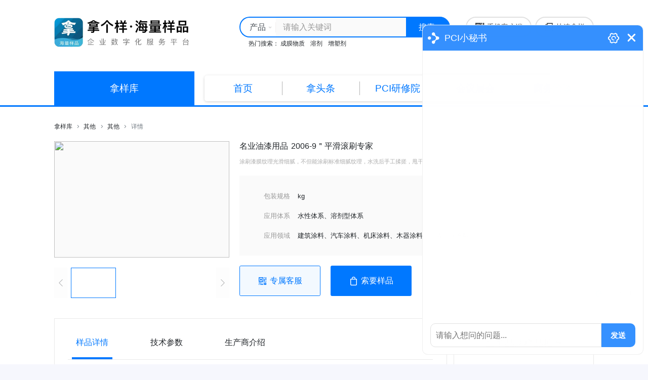

--- FILE ---
content_type: text/html; charset=UTF-8
request_url: https://www.pcimagcn.com/product-list/qi-ta/qi-ta/4403.html
body_size: 8166
content:
<!DOCTYPE html>
<html lang="zh-CN">
<head>
    <meta name="csrf-param" content="_homeCSRF">
    <meta name="csrf-token" content="Z9creXMo6u5XgmTY94FfBa8zmDpb_Ju4UiHogQlib_g3pWEsEUmrljrUPuqExDpcxX7OYB3JqIEdT57GTlYMog==">
    <title>2006-9＂平滑滚刷专家</title>
    <meta name="keywords" content="">
<meta name="description" content="涂刷漆膜纹理光滑细腻，不但能涂刷标准细腻纹理，水洗后手工揉搓，甩干水分，可涂刷出凹凸状形成橘皮纹理效果">
<meta name="format-detection" content="telephone=no">
<meta charset="UTF-8">
<meta http-equiv="X-UA-Compatible" content="IE=edge,chrome=1">
<meta name="viewport" content="width=device-width,initial-scale=1,minimum-scale=1,maximum-scale=1,user-scalable=no">
<meta name="renderer" content="webkit">
<link href="/favicon.ico" rel="shortcut icon">
<link href="/favicon.ico" rel="bookmark">
<link href="/assets/900d6997/js/SyntaxHighlighter/shCoreDefault.css?v=1676263358" rel="stylesheet">
<link href="/assets/900d6997/css/editor.css?v=1676263358" rel="stylesheet">
<link href="/css/vendor.css?v=1702976621" rel="stylesheet">
<link href="https://cdnjs.cloudflare.com/ajax/libs/animate.css/4.1.1/animate.min.css" rel="stylesheet">
<link href="/js/plugins/ai-chart/lanhu-chat.css?v=1702976621" rel="stylesheet">
<script src="/js/base.js?v=1676257457"></script>        <script src="/js/plugins/jquery-2.2.4.min.js"></script>
</head>
<body >

    <!-- 顶部-->
    <div class="navbar navbar-expand-md navbar-light navbar-top" id="nav-top">
        <div class="custom-container">
            <div class="navbar-left"><a class="navbar-brand" href="/index.html"><img src="/images/logo.png"></a>
                <div class="btn d-md-none dropdown-toggle nav-prod-mobile-btn" id="js-mobile-show-prod-menu">拿样库</div>
            </div>
            <button class="navbar-toggler" type="button" data-toggle="collapse" data-target="#navbar-main"><span class="navbar-toggler-icon"></span></button>
            <div class="collapse navbar-collapse" id="navbar-main">
                <ul class="navbar-nav navbar-mobile d-md-none">
                                        <li class="nav-item active">
                        <a class="nav-link" href="/product.html" >拿样库</a>
                    </li>
                                        <li class="nav-item">
                        <a class="nav-link" href="/home.html" >首页</a>
                    </li>
                                        <li class="nav-item">
                        <a class="nav-link" href="/na-tou-tiao.html" >拿头条</a>
                    </li>
                                        <li class="nav-item">
                        <a class="nav-link" href="/PCI-yan-xiu-yuan.html" >PCI研修院</a>
                    </li>
                                        <li class="nav-item">
                        <a class="nav-link" href="/meeting.html" >会议展会</a>
                    </li>
                                        <li class="nav-item">
                        <a class="nav-link" href="/business.html" >商务洽谈</a>
                    </li>
                                    </ul>
                <div class="nav-search ml-auto">
                    <form class="form-inline" action="/search.html" method="get">
                        <div class="input-group">
                            <div class="search-type">
                                <select class="custom-select" name="m">
<option value="product">产品</option>
<option value="news">资讯</option>
</select>                            </div>
                            <input type="search" class="form-control" name="k" value="" placeholder="请输入关键词">                            <div class="input-group-append"><button class="btn btn-primary" type="submit">搜索</button></div>
                        </div>
                    </form>
                    <div class="hot-search">热门搜索：
                                                <a href="/search.html?k=%E6%88%90%E8%86%9C%E7%89%A9%E8%B4%A8">成膜物质</a>
                                                <a href="/search.html?k=%E6%BA%B6%E5%89%82">溶剂</a>
                                                <a href="/search.html?k=%E5%A2%9E%E5%A1%91%E5%89%82">增塑剂</a>
                                            </div>
                </div>
                <ul class="navbar-nav nav-main-right">
                    <li class="nav-item"><a class="nav-link js-open-app-download" href="javascript:void(0);"><span class="iconfont icon-qrcode"></span>手机客户端</a></li>
                    <li class="nav-item"><a class="nav-link js-application-sample" href="/product-list.html"><span class="iconfont icon-doc"></span>快速拿样</a></li>
                </ul>
            </div>
        </div>
    </div><!-- 主导航-->
    <nav class="nav-main d-md-block bg-white nav-line" id="nav-main">
        <div class="custom-container">
            <a class="btn btn-primary btn-lg nav-prod-btn" id="js-show-prod-menu" href="/product.html">拿样库</a>
            <ul class="nav">
                                    <li class="nav-item">
                        <a class="nav-link" href="/home.html" >首页</a>
                    </li>
                                    <li class="nav-item">
                        <a class="nav-link" href="/na-tou-tiao.html" >拿头条</a>
                    </li>
                                    <li class="nav-item">
                        <a class="nav-link" href="/PCI-yan-xiu-yuan.html" >PCI研修院</a>
                    </li>
                                    <li class="nav-item">
                        <a class="nav-link" href="/meeting.html" >会议展会</a>
                    </li>
                                    <li class="nav-item">
                        <a class="nav-link" href="/business.html" >商务洽谈</a>
                    </li>
                            </ul>
        </div>
    </nav><!-- 那样库菜单-->
    <nav class="prod-menu" id="prod-menu">
        <div class="prod-menu-position">
            <div class="custom-container">
                <div class="nav scroll-bar" id="js-prod-menu-tap">
                                        <div class="nav-link" data-toggle="tab" data-target="#prod-menu-208">
                        <div class="t">涂料与原料</div>
                        <div class="desc">涂料 | 树脂 | 固化剂 | 颜填料</div><span class="iconfont icon-more"></span>
                    </div>
                                        <div class="nav-link" data-toggle="tab" data-target="#prod-menu-209">
                        <div class="t">印刷与油墨</div>
                        <div class="desc">平版印刷油墨 | 凸版印刷油墨 | 柔性版印刷油墨 | 凹版印刷油墨</div><span class="iconfont icon-more"></span>
                    </div>
                                        <div class="nav-link" data-toggle="tab" data-target="#prod-menu-210">
                        <div class="t">塑料与塑胶</div>
                        <div class="desc">通用塑胶 | 工程塑胶 | 特种塑胶</div><span class="iconfont icon-more"></span>
                    </div>
                                        <div class="nav-link" data-toggle="tab" data-target="#prod-menu-211">
                        <div class="t">胶黏剂与密封胶</div>
                        <div class="desc">胶粘剂 | 密封胶</div><span class="iconfont icon-more"></span>
                    </div>
                                        <div class="nav-link" data-toggle="tab" data-target="#prod-menu-212">
                        <div class="t">护理品与化妆品</div>
                        <div class="desc"></div><span class="iconfont icon-more"></span>
                    </div>
                                        <div class="nav-link" data-toggle="tab" data-target="#prod-menu-213">
                        <div class="t">清洗剂与清洁剂</div>
                        <div class="desc"></div><span class="iconfont icon-more"></span>
                    </div>
                                        <div class="nav-link" data-toggle="tab" data-target="#prod-menu-214">
                        <div class="t">农作物与添加剂</div>
                        <div class="desc"></div><span class="iconfont icon-more"></span>
                    </div>
                                        <div class="nav-link" data-toggle="tab" data-target="#prod-menu-215">
                        <div class="t">仪器与设备</div>
                        <div class="desc">生产设备 | 检测设备</div><span class="iconfont icon-more"></span>
                    </div>
                                        <div class="nav-link" data-toggle="tab" data-target="#prod-menu-348">
                        <div class="t">其他</div>
                        <div class="desc">其他</div><span class="iconfont icon-more"></span>
                    </div>
                                    </div>
                <div class="tab-content">
                                        <div class="tab-pane" id="prod-menu-208">
                        <div class="scroll-bar">
                            <div class="row">
                                                                <div class="col-md-12">
                                                                        <div class="nav">
                                        <a class="nav-title" href="/product-list/tu-liao-yu-yuan-liao/tu-liao.html">涂料</a>
                                                                                <a class="nav-link" href="/product-list/tu-liao-yu-yuan-liao/tu-liao/jian-zhu-tu-liao.html" >建筑涂料</a>
                                                                                <a class="nav-link" href="/product-list/tu-liao-yu-yuan-liao/tu-liao/qi-che-tu-liao.html" >汽车涂料</a>
                                                                                <a class="nav-link" href="/product-list/tu-liao-yu-yuan-liao/tu-liao/jia-dian-tu-liao.html" >家电涂料</a>
                                                                                <a class="nav-link" href="/product-list/tu-liao-yu-yuan-liao/tu-liao/mu-qi-tu-liao.html" >木器涂料</a>
                                                                                <a class="nav-link" href="/product-list/tu-liao-yu-yuan-liao/tu-liao/su-liao-tu-liao.html" >塑料涂料</a>
                                                                            </div>
                                                                        <div class="nav">
                                        <a class="nav-title" href="/product-list/tu-liao-yu-yuan-liao/gu-hua-ji.html">固化剂</a>
                                                                                <a class="nav-link" href="/product-list/tu-liao-yu-yuan-liao/gu-hua-ji/zhi-fang-zu-an-lei.html" >脂肪族胺类</a>
                                                                                <a class="nav-link" href="/product-list/tu-liao-yu-yuan-liao/gu-hua-ji/fang-zu-an-lei.html" >芳族胺类</a>
                                                                                <a class="nav-link" href="/product-list/tu-liao-yu-yuan-liao/gu-hua-ji/xian-an-ji-an-lei.html" >酰胺基胺类</a>
                                                                                <a class="nav-link" href="/product-list/tu-liao-yu-yuan-liao/gu-hua-ji/qian-fu-gu-hua-an-lei.html" >潜伏固化胺类</a>
                                                                                <a class="nav-link" href="/product-list/tu-liao-yu-yuan-liao/gu-hua-ji/niao-su-ti-dai-wu.html" >尿素替代物</a>
                                                                            </div>
                                                                        <div class="nav">
                                        <a class="nav-title" href="/product-list/tu-liao-yu-yuan-liao/zhu-ji.html">助剂</a>
                                                                                <a class="nav-link" href="/product-list/tu-liao-yu-yuan-liao/zhu-ji/fu-zhuo-li-cu-jin-he-ou-lian-ji.html" >附着力促进和偶联剂</a>
                                                                                <a class="nav-link" href="/product-list/tu-liao-yu-yuan-liao/zhu-ji/sheng-wu-sha-mie-sha-jun-fang-mei-ji.html" >生物杀灭/杀菌防霉剂</a>
                                                                                <a class="nav-link" href="/product-list/tu-liao-yu-yuan-liao/zhu-ji.html?slug_3=cheng-mo-zhu-ji-he-zeng-su-ji" >成膜助剂和增塑剂</a>
                                                                                <a class="nav-link" href="/product-list/tu-liao-yu-yuan-liao/zhu-ji/fen-san-ji.html" >分散剂</a>
                                                                                <a class="nav-link" href="/product-list/tu-liao-yu-yuan-liao/zhu-ji/run-shi-ji.html" >润湿剂</a>
                                                                                <a class="nav-link" href="/product-list/tu-liao-yu-yuan-liao/zhu-ji/xiao-pao-ji.html" >消泡剂</a>
                                                                                <a class="nav-link" href="/product-list/tu-liao-yu-yuan-liao/zhu-ji/xiao-guang-zhu-ji.html" >消光助剂</a>
                                                                                <a class="nav-link" href="/product-list/tu-liao-yu-yuan-liao/zhu-ji/cui-hua-ji-he-cui-gan-ji.html" >催化剂和催干剂</a>
                                                                                <a class="nav-link" href="/product-list/tu-liao-yu-yuan-liao/zhu-ji/yin-fa-zu-ju-kuo-lian-ji.html" >引发、阻聚、扩链剂</a>
                                                                                <a class="nav-link" href="/product-list/tu-liao-yu-yuan-liao/zhu-ji/liu-ping-ji.html" >流平剂</a>
                                                                                <a class="nav-link" href="/product-list/tu-liao-yu-yuan-liao/zhu-ji/ru-hua-ji.html" >乳化剂</a>
                                                                                <a class="nav-link" href="/product-list/tu-liao-yu-yuan-liao/zhu-ji/PH-tiao-jie-ji.html" >PH调节剂</a>
                                                                                <a class="nav-link" href="/product-list/tu-liao-yu-yuan-liao/zhu-ji/guang-xi-shou-ji-guang-wen-ding-ji.html" >光吸收剂（光稳定剂）</a>
                                                                                <a class="nav-link" href="/product-list/tu-liao-yu-yuan-liao/zhu-ji/zu-ran-ji.html" >阻燃剂</a>
                                                                                <a class="nav-link" href="/product-list/tu-liao-yu-yuan-liao/zhu-ji/nai-mo-shou-gan-zhu-ji.html" >耐磨手感助剂</a>
                                                                                <a class="nav-link" href="/product-list/tu-liao-yu-yuan-liao/zhu-ji/zeng-chou-ji-liu-bian-ji.html" >增稠剂（流变剂）</a>
                                                                                <a class="nav-link" href="/product-list/tu-liao-yu-yuan-liao/zhu-ji/qi-xiang-er-yang-hua-gui-lei.html" >气相二氧化硅类</a>
                                                                                <a class="nav-link" href="/product-list/tu-liao-yu-yuan-liao/zhu-ji/kang-shan-xiu-ji.html" >抗闪锈剂</a>
                                                                                <a class="nav-link" href="/product-list/tu-liao-yu-yuan-liao/zhu-ji/qi-ta-zhu-ji.html" >其他助剂</a>
                                                                            </div>
                                                                        <div class="nav">
                                        <a class="nav-title" href="/product-list/tu-liao-yu-yuan-liao/rong-ji.html">溶剂</a>
                                                                                <a class="nav-link" href="/product-list/tu-liao-yu-yuan-liao/rong-ji/zhi-fang-ting-lei-rong-ji.html" >脂肪烃类溶剂</a>
                                                                                <a class="nav-link" href="/product-list/tu-liao-yu-yuan-liao/rong-ji/fang-xiang-ting-lei-rong-ji.html" >芳香烃类溶剂</a>
                                                                                <a class="nav-link" href="/product-list/tu-liao-yu-yuan-liao/rong-ji/tie-xi-lei-rong-ji.html" >萜烯类溶剂</a>
                                                                                <a class="nav-link" href="/product-list/tu-liao-yu-yuan-liao/rong-ji/chun-lei-rong-ji.html" >醇类溶剂</a>
                                                                                <a class="nav-link" href="/product-list/tu-liao-yu-yuan-liao/rong-ji/tong-lei-rong-ji.html" >酮类溶剂</a>
                                                                                <a class="nav-link" href="/product-list/tu-liao-yu-yuan-liao/rong-ji/zhi-lei-rong-ji.html" >脂类溶剂</a>
                                                                                <a class="nav-link" href="/product-list/tu-liao-yu-yuan-liao/rong-ji/chun-mi-chun-zhi-lei-rong-ji.html" >醇醚醇脂类溶剂</a>
                                                                                <a class="nav-link" href="/product-list/tu-liao-yu-yuan-liao/rong-ji/qu-dai-ting-lei-rong-ji.html" >取代烃类溶剂</a>
                                                                                <a class="nav-link" href="/product-list/tu-liao-yu-yuan-liao/rong-ji/za-hua-lian-rong-ji.html" >杂化链溶剂</a>
                                                                            </div>
                                                                    </div>
                                                                <div class="col-md-12">
                                                                        <div class="nav">
                                        <a class="nav-title" href="/product-list/tu-liao-yu-yuan-liao/shu-zhi.html">树脂</a>
                                                                                <a class="nav-link" href="/product-list/tu-liao-yu-yuan-liao/shu-zhi/huan-yang-shu-zhi.html" >环氧树脂</a>
                                                                                <a class="nav-link" href="/product-list/tu-liao-yu-yuan-liao/shu-zhi/jian-zhu-tu-liao-ru-ye.html" >建筑涂料乳液</a>
                                                                                <a class="nav-link" href="/product-list/tu-liao-yu-yuan-liao/shu-zhi/you-ji-he-tian-ran-shu-zhi.html" >油基和天然树脂</a>
                                                                                <a class="nav-link" href="/product-list/tu-liao-yu-yuan-liao/shu-zhi/han-gui-shu-zhi.html" >含硅树脂</a>
                                                                                <a class="nav-link" href="/product-list/tu-liao-yu-yuan-liao/shu-zhi/ju-an-zhi-shu-zhi.html" >聚氨酯树脂</a>
                                                                                <a class="nav-link" href="/product-list/tu-liao-yu-yuan-liao/shu-zhi/chun-suan-shu-zhi.html" >醇酸树脂</a>
                                                                                <a class="nav-link" href="/product-list/tu-liao-yu-yuan-liao/shu-zhi/an-ji-shu-zhi.html" >氨基树脂</a>
                                                                                <a class="nav-link" href="/product-list/tu-liao-yu-yuan-liao/shu-zhi/guang-gu-hua-shu-zhi.html" >光固化树脂</a>
                                                                                <a class="nav-link" href="/product-list/tu-liao-yu-yuan-liao/shu-zhi/cu-suan-ding-suan-xian-wei-su.html" >醋酸丁酸纤维素</a>
                                                                                <a class="nav-link" href="/product-list/tu-liao-yu-yuan-liao/shu-zhi/xiang-jiao-he-lyu-hua-shu-zhi.html" >橡胶和氯化树脂</a>
                                                                                <a class="nav-link" href="/product-list/tu-liao-yu-yuan-liao/shu-zhi/xiao-hua-mian-shu-zhi-he-CAB.html" >硝化棉树脂和CAB</a>
                                                                                <a class="nav-link" href="/product-list/tu-liao-yu-yuan-liao/shu-zhi/yi-xi-ji-shu-zhi.html" >乙烯基树脂</a>
                                                                                <a class="nav-link" href="/product-list/tu-liao-yu-yuan-liao/shu-zhi/da-ma-shu-zhi.html" >达玛树脂</a>
                                                                                <a class="nav-link" href="/product-list/tu-liao-yu-yuan-liao/shu-zhi/fu-shu-zhi.html" >氟树脂</a>
                                                                                <a class="nav-link" href="/product-list/tu-liao-yu-yuan-liao/shu-zhi/bing-xi-suan-shu-zhi.html" >丙烯酸树脂</a>
                                                                                <a class="nav-link" href="/product-list/tu-liao-yu-yuan-liao/shu-zhi/ju-zhi-shu-zhi.html" >聚酯树脂</a>
                                                                                <a class="nav-link" href="/product-list/tu-liao-yu-yuan-liao/shu-zhi/ju-niao-shu-zhi.html" >聚脲树脂</a>
                                                                                <a class="nav-link" href="/product-list/tu-liao-yu-yuan-liao/shu-zhi/you-xing-kao-qi-shu-zhi.html" >油性烤漆树脂</a>
                                                                                <a class="nav-link" href="/product-list/tu-liao-yu-yuan-liao/shu-zhi/qi-ta-lei-shu-zhi.html" >其他类树脂</a>
                                                                            </div>
                                                                        <div class="nav">
                                        <a class="nav-title" href="/product-list/tu-liao-yu-yuan-liao/yan-tian-liao.html">颜填料</a>
                                                                                <a class="nav-link" href="/product-list/tu-liao-yu-yuan-liao/yan-tian-liao/wu-ji-yan-liao.html" >无机颜料</a>
                                                                                <a class="nav-link" href="/product-list/tu-liao-yu-yuan-liao/yan-tian-liao/you-ji-yan-liao.html" >有机颜料</a>
                                                                                <a class="nav-link" href="/product-list/tu-liao-yu-yuan-liao/yan-tian-liao/jin-shu-yan-liao.html" >金属颜料</a>
                                                                                <a class="nav-link" href="/product-list/tu-liao-yu-yuan-liao/yan-tian-liao/fang-xiu-yan-liao.html" >防锈颜料</a>
                                                                                <a class="nav-link" href="/product-list/tu-liao-yu-yuan-liao/yan-tian-liao/tian-liao-ti-zhi-yan-liao.html" >填料（体质颜料）</a>
                                                                                <a class="nav-link" href="/product-list/tu-liao-yu-yuan-liao/yan-tian-liao/se-jiang-he-ran-liao.html" >色浆和染料</a>
                                                                                <a class="nav-link" href="/product-list/tu-liao-yu-yuan-liao/yan-tian-liao/ran-liao.html" >染料</a>
                                                                            </div>
                                                                        <div class="nav">
                                        <a class="nav-title" href="/product-list/tu-liao-yu-yuan-liao/fen-mo-tu-liao.html">粉末涂料</a>
                                                                                <a class="nav-link" href="/product-list/tu-liao-yu-yuan-liao/fen-mo-tu-liao/shu-zhi.html" >树脂</a>
                                                                                <a class="nav-link" href="/product-list/tu-liao-yu-yuan-liao/fen-mo-tu-liao/gu-hua-ji.html" >固化剂</a>
                                                                                <a class="nav-link" href="/product-list/tu-liao-yu-yuan-liao/fen-mo-tu-liao/yan-tian-liao.html" >颜填料</a>
                                                                                <a class="nav-link" href="/product-list/tu-liao-yu-yuan-liao/fen-mo-tu-liao/zhu-ji.html" >助剂</a>
                                                                            </div>
                                                                    </div>
                                                            </div>
                        </div>
                    </div>
                                        <div class="tab-pane" id="prod-menu-209">
                        <div class="scroll-bar">
                            <div class="row">
                                                                <div class="col-md-12">
                                                                        <div class="nav">
                                        <a class="nav-title" href="/product-list/yin-shua-yu-you-mo/ping-ban-yin-shua-you-mo.html">平版印刷油墨</a>
                                                                                <a class="nav-link" href="/product-list/yin-shua-yu-you-mo/ping-ban-yin-shua-you-mo.html" >全部</a>
                                                                            </div>
                                                                        <div class="nav">
                                        <a class="nav-title" href="/product-list/yin-shua-yu-you-mo/rou-xing-ban-yin-shua-you-mo.html">柔性版印刷油墨</a>
                                                                                <a class="nav-link" href="/product-list/yin-shua-yu-you-mo/rou-xing-ban-yin-shua-you-mo.html" >全部</a>
                                                                            </div>
                                                                        <div class="nav">
                                        <a class="nav-title" href="/product-list/yin-shua-yu-you-mo/kong-ban-yin-shua-you-mo.html">孔版印刷油墨</a>
                                                                                <a class="nav-link" href="/product-list/yin-shua-yu-you-mo/kong-ban-yin-shua-you-mo.html" >全部</a>
                                                                            </div>
                                                                    </div>
                                                                <div class="col-md-12">
                                                                        <div class="nav">
                                        <a class="nav-title" href="/product-list/yin-shua-yu-you-mo/tu-ban-yin-shua-you-mo.html">凸版印刷油墨</a>
                                                                                <a class="nav-link" href="/product-list/yin-shua-yu-you-mo/tu-ban-yin-shua-you-mo.html" >全部</a>
                                                                            </div>
                                                                        <div class="nav">
                                        <a class="nav-title" href="/product-list/yin-shua-yu-you-mo/ao-ban-yin-shua-you-mo.html">凹版印刷油墨</a>
                                                                                <a class="nav-link" href="/product-list/yin-shua-yu-you-mo/ao-ban-yin-shua-you-mo.html" >全部</a>
                                                                            </div>
                                                                        <div class="nav">
                                        <a class="nav-title" href="/product-list/yin-shua-yu-you-mo/te-zhong-yin-shua-you-mo.html">特种印刷油墨</a>
                                                                                <a class="nav-link" href="/product-list/yin-shua-yu-you-mo/te-zhong-yin-shua-you-mo.html" >全部</a>
                                                                            </div>
                                                                    </div>
                                                            </div>
                        </div>
                    </div>
                                        <div class="tab-pane" id="prod-menu-210">
                        <div class="scroll-bar">
                            <div class="row">
                                                                <div class="col-md-12">
                                                                        <div class="nav">
                                        <a class="nav-title" href="/product-list/su-liao-yu-su-jiao/tong-yong-su-jiao.html">通用塑胶</a>
                                                                                <a class="nav-link" href="/product-list/su-liao-yu-su-jiao/tong-yong-su-jiao/PE.html" >PE</a>
                                                                                <a class="nav-link" href="/product-list/su-liao-yu-su-jiao/tong-yong-su-jiao/PVC.html" >PVC</a>
                                                                                <a class="nav-link" href="/product-list/su-liao-yu-su-jiao/tong-yong-su-jiao/PS.html" >PS</a>
                                                                                <a class="nav-link" href="/product-list/su-liao-yu-su-jiao/tong-yong-su-jiao/PP.html" >PP</a>
                                                                                <a class="nav-link" href="/product-list/su-liao-yu-su-jiao/tong-yong-su-jiao/PF.html" >PF</a>
                                                                                <a class="nav-link" href="/product-list/su-liao-yu-su-jiao/tong-yong-su-jiao/UF.html" >UF</a>
                                                                                <a class="nav-link" href="/product-list/su-liao-yu-su-jiao/tong-yong-su-jiao/MF.html" >MF</a>
                                                                            </div>
                                                                        <div class="nav">
                                        <a class="nav-title" href="/product-list/su-liao-yu-su-jiao/te-zhong-su-jiao.html">特种塑胶</a>
                                                                                <a class="nav-link" href="/product-list/su-liao-yu-su-jiao/te-zhong-su-jiao.html" >全部</a>
                                                                            </div>
                                                                    </div>
                                                                <div class="col-md-12">
                                                                        <div class="nav">
                                        <a class="nav-title" href="/product-list/su-liao-yu-su-jiao/gong-cheng-su-jiao.html">工程塑胶</a>
                                                                                <a class="nav-link" href="/product-list/su-liao-yu-su-jiao/gong-cheng-su-jiao/PA.html" >PA</a>
                                                                                <a class="nav-link" href="/product-list/su-liao-yu-su-jiao/gong-cheng-su-jiao/ABS.html" >ABS</a>
                                                                                <a class="nav-link" href="/product-list/su-liao-yu-su-jiao/gong-cheng-su-jiao/PSF.html" >PSF</a>
                                                                                <a class="nav-link" href="/product-list/su-liao-yu-su-jiao/gong-cheng-su-jiao/PTFE-su-jiao-yuan-liao.html" >PTFE塑胶原料</a>
                                                                                <a class="nav-link" href="/product-list/su-liao-yu-su-jiao/gong-cheng-su-jiao/POM-su-jiao-yuan-liao.html" >POM塑胶原料</a>
                                                                                <a class="nav-link" href="/product-list/su-liao-yu-su-jiao/gong-cheng-su-jiao/PC.html" >PC</a>
                                                                            </div>
                                                                    </div>
                                                            </div>
                        </div>
                    </div>
                                        <div class="tab-pane" id="prod-menu-211">
                        <div class="scroll-bar">
                            <div class="row">
                                                                <div class="col-md-12">
                                                                        <div class="nav">
                                        <a class="nav-title" href="/product-list/jiao-nian-ji-yu-mi-feng-jiao/jiao-nian-ji.html">胶粘剂</a>
                                                                                <a class="nav-link" href="/product-list/jiao-nian-ji-yu-mi-feng-jiao/jiao-nian-ji/ju-an-zhi-jiao-nian-ji.html" >聚氨酯胶粘剂</a>
                                                                                <a class="nav-link" href="/product-list/jiao-nian-ji-yu-mi-feng-jiao/jiao-nian-ji/gui-jiao-jiao-nian-ji.html" >硅胶胶粘剂</a>
                                                                                <a class="nav-link" href="/product-list/jiao-nian-ji-yu-mi-feng-jiao/jiao-nian-ji/fen-quan-shu-zhi-jiao-nian-ji.html" >酚醛树脂胶粘剂</a>
                                                                                <a class="nav-link" href="/product-list/jiao-nian-ji-yu-mi-feng-jiao/jiao-nian-ji/ya-ke-li-jiao-nian-ji.html" >亚克力胶粘剂</a>
                                                                                <a class="nav-link" href="/product-list/jiao-nian-ji-yu-mi-feng-jiao/jiao-nian-ji/zu-ran-jiao-nian-ji.html" >阻燃胶粘剂</a>
                                                                                <a class="nav-link" href="/product-list/jiao-nian-ji-yu-mi-feng-jiao/jiao-nian-ji/rong-ji-xing-jiao-nian-ji.html" >溶剂型胶粘剂</a>
                                                                                <a class="nav-link" href="/product-list/jiao-nian-ji-yu-mi-feng-jiao/jiao-nian-ji/shui-ji-xing-jiao-nian-ji.html" >水基形胶粘剂</a>
                                                                                <a class="nav-link" href="/product-list/jiao-nian-ji-yu-mi-feng-jiao/jiao-nian-ji/re-rong-xing-jiao-nian-ji.html" >热溶形胶粘剂</a>
                                                                                <a class="nav-link" href="/product-list/jiao-nian-ji-yu-mi-feng-jiao/jiao-nian-ji/he-cheng-jiao-nian-ji.html" >合成胶粘剂</a>
                                                                                <a class="nav-link" href="/product-list/jiao-nian-ji-yu-mi-feng-jiao/jiao-nian-ji/huan-yang-shu-zhi-jiao-nian-ji.html" >环氧树脂胶粘剂</a>
                                                                            </div>
                                                                    </div>
                                                                <div class="col-md-12">
                                                                        <div class="nav">
                                        <a class="nav-title" href="/product-list/jiao-nian-ji-yu-mi-feng-jiao/mi-feng-jiao.html">密封胶</a>
                                                                                <a class="nav-link" href="/product-list/jiao-nian-ji-yu-mi-feng-jiao/mi-feng-jiao/xiang-jiao-xing-mi-feng-jiao.html" >橡胶型密封胶</a>
                                                                                <a class="nav-link" href="/product-list/jiao-nian-ji-yu-mi-feng-jiao/mi-feng-jiao/shu-zhi-xing-mi-feng-jiao.html" >树脂型密封胶</a>
                                                                                <a class="nav-link" href="/product-list/jiao-nian-ji-yu-mi-feng-jiao/mi-feng-jiao/you-ji-xing-mi-feng-jiao.html" >油基型密封胶</a>
                                                                            </div>
                                                                    </div>
                                                            </div>
                        </div>
                    </div>
                                        <div class="tab-pane" id="prod-menu-212">
                        <div class="scroll-bar">
                            <div class="row">
                                                                <div class="col-md-12">
                                                                    </div>
                                                                <div class="col-md-12">
                                                                    </div>
                                                            </div>
                        </div>
                    </div>
                                        <div class="tab-pane" id="prod-menu-213">
                        <div class="scroll-bar">
                            <div class="row">
                                                                <div class="col-md-12">
                                                                    </div>
                                                                <div class="col-md-12">
                                                                    </div>
                                                            </div>
                        </div>
                    </div>
                                        <div class="tab-pane" id="prod-menu-214">
                        <div class="scroll-bar">
                            <div class="row">
                                                                <div class="col-md-12">
                                                                    </div>
                                                                <div class="col-md-12">
                                                                    </div>
                                                            </div>
                        </div>
                    </div>
                                        <div class="tab-pane" id="prod-menu-215">
                        <div class="scroll-bar">
                            <div class="row">
                                                                <div class="col-md-12">
                                                                        <div class="nav">
                                        <a class="nav-title" href="/product-list/yi-qi-yu-she-bei/sheng-chan-she-bei.html">生产设备</a>
                                                                                <a class="nav-link" href="/product-list/yi-qi-yu-she-bei/sheng-chan-she-bei/fen-san-she-bei.html" >分散设备</a>
                                                                                <a class="nav-link" href="/product-list/yi-qi-yu-she-bei/sheng-chan-she-bei/yan-mo-she-bei.html" >研磨设备</a>
                                                                                <a class="nav-link" href="/product-list/yi-qi-yu-she-bei/sheng-chan-she-bei/bao-zhuang-she-bei.html" >包装设备</a>
                                                                            </div>
                                                                    </div>
                                                                <div class="col-md-12">
                                                                        <div class="nav">
                                        <a class="nav-title" href="/product-list/yi-qi-yu-she-bei/jian-ce-she-bei.html">检测设备</a>
                                                                                <a class="nav-link" href="/product-list/yi-qi-yu-she-bei/jian-ce-she-bei/wu-li-xing-neng-lei-jian-ce-she-bei.html" >物理性能类检测设备</a>
                                                                                <a class="nav-link" href="/product-list/yi-qi-yu-she-bei/jian-ce-she-bei/hua-xue-xing-neng-lei-jian-ce-she-bei.html" >化学性能类检测设备</a>
                                                                            </div>
                                                                    </div>
                                                            </div>
                        </div>
                    </div>
                                        <div class="tab-pane" id="prod-menu-348">
                        <div class="scroll-bar">
                            <div class="row">
                                                                <div class="col-md-12">
                                                                        <div class="nav">
                                        <a class="nav-title" href="/product-list/qi-ta/qi-ta.html">其他</a>
                                                                                <a class="nav-link" href="/product-list/qi-ta/qi-ta.html" >全部</a>
                                                                            </div>
                                                                    </div>
                                                                <div class="col-md-12">
                                                                    </div>
                                                            </div>
                        </div>
                    </div>
                                    </div>
            </div>
        </div>
    </nav>
    <div class="bg-white">
    <div class="custom-container">
        <nav>
    <ol class="breadcrumb">
                    <li class="breadcrumb-item"><a href="/product.html">拿样库</a></li>
                    <li class="breadcrumb-item"><a href="/product-list/qi-ta.html">其他</a></li>
                    <li class="breadcrumb-item"><a href="/product-list/qi-ta/qi-ta.html">其他</a></li>
                <li class="breadcrumb-item active">
            详情        </li>
    </ol>
</nav>
        <!-- 样品基本信息-->
        <div class="info-section">
            <div class="info-section-media" id="js-info-section-media">
                <div class="big-img img-responsive"></div>
                <div class="thumb-img">
                    <div class="swiper-button-prev" id="info-media-prev"><span class="iconfont icon-arrow-left"></span></div>
                    <div class="swiper-container js-slide" data-slides-per-view="3" data-prev="#info-media-prev" data-next="#info-media-next">
                        <div class="swiper-wrapper">
                                                        <div class="swiper-slide" data-src="//img.ngy.pcimagcn.com/FlRmRY_aDwjM1q5GpZm6QN8i5a7H">
                                <img class="img-fill" src="//img.ngy.pcimagcn.com/FlRmRY_aDwjM1q5GpZm6QN8i5a7H?imageView2/4/w/520/h/346" alt="">                            </div>
                                                    </div>
                    </div>
                    <div class="swiper-button-next" id="info-media-next"><span class="iconfont icon-arrow-right"></span></div>
                </div>
            </div>
            <div class="info-section-body">
                <h1 class="h4"><span class="mr-2">名业油漆用品</span>2006-9＂平滑滚刷专家</h1>
                <div class="desc text-info">
                    <p>涂刷漆膜纹理光滑细腻，不但能涂刷标准细腻纹理，水洗后手工揉搓，甩干水分，可涂刷出凹凸状形成橘皮纹理效果</p>
                </div>
                <div class="info-box">
                    <div class="info-item">
                        <div class="info-label">包装规格</div>
                        <div class="info-value">kg</div>
                    </div>
                    <div class="info-item">
                        <div class="info-label">应用体系</div>
                        <div class="info-value">水性体系、溶剂型体系</div>
                    </div>
                    <div class="info-item">
                        <div class="info-label">应用领域</div>
                        <div class="info-value">
                            建筑涂料、汽车涂料、机床涂料、木器涂料、一般工业涂料                        </div>
                    </div>
                </div>
                <div class="info-section-btn-group">
                    <div class="btn btn-outline-primary btn-xl" id="js-open-weChat"><span class="iconfont icon-qrcode"></span>专属客服</div><a class="btn btn-primary btn-xl" id="application-sample-btn" href="/sample-application.html?id=4403" target="_blank" rel="nofollow"><span class="iconfont icon-bag"></span>索要样品</a>
                </div>
            </div>
        </div>
    </div>
    <div class="index-section">
        <div class="layout-container custom-container prod-container">
            <div class="layout-main">
                <div class="nav title-tab"><a class="nav-link active" data-toggle="tab" href="#prod-tab-detail">样品详情</a><a class="nav-link" data-toggle="tab" href="#prod-tab-parameters">技术参数</a><a class="nav-link" data-toggle="tab" href="#prod-tab-brand">生产商介绍</a></div>
                <div class="tab-content rich-text">
                    <article class="tab-pane active" id="prod-tab-detail">
                        <div class="coral-node-editor">9＂平滑滚刷专家：VP毛料，11mm毛高，塑料橙色手柄；用于内墙面漆施工，适用乳胶漆，涂刷漆膜纹理光滑细腻，不但能涂刷标准细腻纹理，水洗后手工揉搓，甩干水分，可涂刷出凹凸状形成橘皮纹理效果<br>
</div>                    </article>
                    <article class="tab-pane" id="prod-tab-parameters">
                        <div class="coral-node-editor"></div>                    </article>
                    <article class="tab-pane" id="prod-tab-brand">
                        <div class="coral-node-editor">
<p style="margin:0pt 0pt 0.0001pt; text-align:justify">名业油漆工具制品有限公司成立于1997年，是一家从事专业油漆工具及辅件的大型生产厂家，公司总部位于广东省—清远，公司占地面积达10万多平方米。随着公司的快速发展，现拥有600余名一线员工。公司成立20余年来，始终秉承“文明、求实、上进”的企业文化，稳定的产品质量，多元化的产品种类闻名于海外。</p>
</div>                    </article>
                </div>
            </div>
            <div class="layout-aside">
                <div class="aside-box aside-box-border">
                    <div class="section-title pt-3">
                        <h2 class="h3 text-center flex-fill pb-2">·当前品牌样品推荐·</h2>
                    </div>
                    <div class="list-item-prod">
                                                        <a class="card hover-scale" href="/product-list/qi-ta/qi-ta/4404.html" target="_self">
    <div class="card-img-top img-responsive hover-scale-wrapper">
        <img class="lazyload hover-scale-obj" src="/uploads/assets/lazyload-placeholder.png" alt="" data-src="//img.ngy.pcimagcn.com/Fhy3mX5j_yoyCC3a_lY1YYC5vUAQ?imageView2/4/w/360/h/240">    </div>
    <div class="card-body">
        <h3 class="h5 card-title text-truncate-2"><span class="mr-2">名业油漆用品</span> 2051-9＂丝绒大师</h3>
        <div class="num-info">
            <div class="num-item"><span class="iconfont icon-bag"></span>索样量:0</div>
            <div class="num-item"><span class="iconfont icon-eye"></span>浏览量:1928</div>
        </div>
    </div>
</a>
                                                        <a class="card hover-scale" href="/product-list/qi-ta/qi-ta/4407.html" target="_self">
    <div class="card-img-top img-responsive hover-scale-wrapper">
        <img class="lazyload hover-scale-obj" src="/uploads/assets/lazyload-placeholder.png" alt="" data-src="//img.ngy.pcimagcn.com/Ft9E-T9ji-h2wtwjDeuXoXhDSu3M?imageView2/4/w/360/h/240">    </div>
    <div class="card-body">
        <h3 class="h5 card-title text-truncate-2"><span class="mr-2">名业油漆用品</span> BK2-14L油漆桶</h3>
        <div class="num-info">
            <div class="num-item"><span class="iconfont icon-bag"></span>索样量:34</div>
            <div class="num-item"><span class="iconfont icon-eye"></span>浏览量:1403</div>
        </div>
    </div>
</a>
                                            </div>
                </div>
            </div>
        </div>
    </div>
</div>

<!-- 底部 -->
<footer >
    <div class="custom-container">
        <div class="row">
            <div class="col-md-16">
                <div class="d-md-flex align-items-center">
                    <img class="lazyload footer-brand" src="/uploads/assets/lazyload-placeholder.png" alt="" data-src="/images/logo-small.png">                    <div class="nav flex-1">
                                                <a class="nav-link" href="/product.html" >拿样库</a>
                                                <a class="nav-link" href="/home.html" >首页</a>
                                                <a class="nav-link" href="/na-tou-tiao.html" >拿头条</a>
                                                <a class="nav-link" href="/PCI-yan-xiu-yuan.html" >PCI研修院</a>
                                                <a class="nav-link" href="/meeting.html" >会议展会</a>
                                                <a class="nav-link" href="/business.html" >商务洽谈</a>
                                            </div>
                </div>
                <div class="footer-bottom">
                    <span>©2022 上海毅捷广告有限公司</span>
                    <a href="https://beian.miit.gov.cn/" rel="nofollow" target="_blank">沪ICP备19019290号</a>
                    <span class="footer-bottom-nav">
                                                <a href="/yin-si-zheng-ce.html" rel="nofollow">隐私政策</a>
                                                <a href="/wang-zhan-shi-yong-tiao-kuan.html" rel="nofollow">网站使用条款</a>
                                            </span>
                </div>
            </div>
            <div class="col-md-8 footer-download-app">
                <a class="btn btn-black" href="https://apps.apple.com/cn/app/%E6%8B%BF%E4%B8%AA%E6%A0%B7/id1483296893" rel="nofollow" target="_blank"><span class="iconfont icon-iphone font-24-md mr-2"></span>iPhone版下载</a>
                <a class="btn btn-black ml-4" href="/uploads/files/202210/nageyang.apk" rel="nofollow" target="_blank"><span class="iconfont icon-anzhuo font-24-md mr-2"></span>Android版下载</a>
            </div>
        </div>
    </div>
</footer>
<!-- 浮动导航 -->
<nav id="float-nav" class="float-nav">
    <a class="nav-link ai-chart" id="openLHChatPopup" href="javascript:void(0);">
        <div class="contact_side">
            <p class="circle_side"></p>
            <p class="circle_tx">试试AI新功能</p>
        </div>
    </a>
        <a class="nav-link js-application-sample" href="/product-list.html" title="索要样品" target="_blank" rel="nofollow">
        <span class="iconfont icon-bag"></span>
    </a>
        <a class="nav-link back-top js-anchor-jump" href="#nav-top" title="返回顶部">
        <span class="iconfont icon-arrow-top"></span>
    </a>
</nav>
<!-- ai聊天 -->
<div id="lanhu_chat"></div>
<script src="/assets/900d6997/js/SyntaxHighlighter/shCore.js?v=1676263358"></script>
<script src="/assets/900d6997/js/editor.js?v=1676263358"></script>
<script src="/js/vendor.js?v=1676257457" merge="true"></script>
<script src="/js/plugins/ai-chart/md5.min.js?v=1702973713"></script>
<script src="/js/plugins/ai-chart/lanhu-chat-h.min.js?v=1702973713"></script>
<script src="/js/app.js?v=1702973713"></script><link rel="stylesheet" href="/js/plugins/fancybox/fancybox.css">
<script src="/js/plugins/fancybox/fancybox.umd.js"></script>
<script>
    $(function (){
        var $infoSectionMedia = $('#js-info-section-media'),
            $thumb = $infoSectionMedia.find('.swiper-slide');
        $bigImg = $infoSectionMedia.find('.big-img');
        $thumb.click(function() {
            $(this).addClass('active').siblings().removeClass('active');
            $bigImg.html('<img src="' + $(this).data('src') + '" draggable="false" />');
        }).first().trigger('click');
        var gallery = [];
        $thumb.each(function(i, n) {
            gallery.push({
                src: $(this).data('src'),
                thumb: $(this).find('img').attr('src'),
                caption: ''
            });
        });
        $bigImg.click(function() {
            Fancybox.show(gallery, {
                startIndex: $infoSectionMedia.find('.active').index()
            });
        })

        $('#js-open-weChat').click(function (){
            layer.open({
                type:1,
                title:'微信扫码',
                content:'<img width="300" height="300" src="/uploads/images/202302/8f3ff5b735918a94a5817584c7132908.jpg" />'
            })
        });

        $('#prod-tab-parameters table')
            .addClass('table table-striped')
            .css({borderBottom:'1px solid #dee2e6'})
            .wrap('<div class="table-responsive">')
    });
</script>
</body>
</html>


--- FILE ---
content_type: text/css
request_url: https://www.pcimagcn.com/assets/900d6997/js/SyntaxHighlighter/shCoreDefault.css?v=1676263358
body_size: 973
content:
/*!
  Theme: Default
  Description: Original highlight.js style
  Author: (c) Ivan Sagalaev <maniac@softwaremaniacs.org>
  Maintainer: @highlightjs/core-team
  Website: https://highlightjs.org/
  License: see project LICENSE
  Touched: 2021
*/pre code.hljs{display:block;overflow-x:auto;padding:1em}code.hljs{padding:3px 5px}.hljs{background:#f3f3f3;color:#444}.hljs-comment{color:#697070}.hljs-punctuation,.hljs-tag{color:#444a}.hljs-tag .hljs-attr,.hljs-tag .hljs-name{color:#444}.hljs-attribute,.hljs-doctag,.hljs-keyword,.hljs-meta .hljs-keyword,.hljs-name,.hljs-selector-tag{font-weight:700}.hljs-deletion,.hljs-number,.hljs-quote,.hljs-selector-class,.hljs-selector-id,.hljs-string,.hljs-template-tag,.hljs-type{color:#800}.hljs-section,.hljs-title{color:#800;font-weight:700}.hljs-link,.hljs-operator,.hljs-regexp,.hljs-selector-attr,.hljs-selector-pseudo,.hljs-symbol,.hljs-template-variable,.hljs-variable{color:#ab5656}.hljs-literal{color:#695}.hljs-addition,.hljs-built_in,.hljs-bullet,.hljs-code{color:#397300}.hljs-meta{color:#1f7199}.hljs-meta .hljs-string{color:#38a}.hljs-emphasis{font-style:italic}.hljs-strong{font-weight:700}

/*
Atom One Light by Daniel Gamage
Original One Light Syntax theme from https://github.com/atom/one-light-syntax
base:    #fafafa
mono-1:  #383a42
mono-2:  #686b77
mono-3:  #a0a1a7
hue-1:   #0184bb
hue-2:   #4078f2
hue-3:   #a626a4
hue-4:   #50a14f
hue-5:   #e45649
hue-5-2: #c91243
hue-6:   #986801
hue-6-2: #c18401
*/

.hljs {
    color: #383a42;
    background: #fafafa;
}

.hljs-comment,
.hljs-quote {
    color: #a0a1a7;
    font-style: italic;
}

.hljs-doctag,
.hljs-keyword,
.hljs-formula {
    color: #a626a4;
}

.hljs-section,
.hljs-name,
.hljs-selector-tag,
.hljs-deletion,
.hljs-subst {
    color: #e45649;
}

.hljs-literal {
    color: #0184bb;
}

.hljs-string,
.hljs-regexp,
.hljs-addition,
.hljs-attribute,
.hljs-meta .hljs-string {
    color: #50a14f;
}

.hljs-attr,
.hljs-variable,
.hljs-template-variable,
.hljs-type,
.hljs-selector-class,
.hljs-selector-attr,
.hljs-selector-pseudo,
.hljs-number {
    color: #986801;
}

.hljs-symbol,
.hljs-bullet,
.hljs-link,
.hljs-meta,
.hljs-selector-id,
.hljs-title {
    color: #4078f2;
}

.hljs-built_in,
.hljs-title.class_,
.hljs-class .hljs-title {
    color: #c18401;
}

.hljs-emphasis {
    font-style: italic;
}

.hljs-strong {
    font-weight: bold;
}

.hljs-link {
    text-decoration: underline;
}

--- FILE ---
content_type: text/css
request_url: https://www.pcimagcn.com/assets/900d6997/css/editor.css?v=1676263358
body_size: 4289
content:
/* list */
.coral-node-editor li.list-cn-1-0{background-image:url(./uploads/assets/listicon/list-cn-1-0.gif)}
.coral-node-editor li.list-cn-1-1{background-image:url(./uploads/assets/listicon/list-cn-1-1.gif)}
.coral-node-editor li.list-cn-1-2{background-image:url(./uploads/assets/listicon/list-cn-1-2.gif)}
.coral-node-editor li.list-cn-1-3{background-image:url(./uploads/assets/listicon/list-cn-1-3.gif)}
.coral-node-editor li.list-cn-1-4{background-image:url(./uploads/assets/listicon/list-cn-1-4.gif)}
.coral-node-editor li.list-cn-1-5{background-image:url(./uploads/assets/listicon/list-cn-1-5.gif)}
.coral-node-editor li.list-cn-1-6{background-image:url(./uploads/assets/listicon/list-cn-1-6.gif)}
.coral-node-editor li.list-cn-1-7{background-image:url(./uploads/assets/listicon/list-cn-1-7.gif)}
.coral-node-editor li.list-cn-1-8{background-image:url(./uploads/assets/listicon/list-cn-1-8.gif)}
.coral-node-editor li.list-cn-1-9{background-image:url(./uploads/assets/listicon/list-cn-1-9.gif)}
.coral-node-editor li.list-cn-1-10{background-image:url(./uploads/assets/listicon/list-cn-1-10.gif)}
.coral-node-editor li.list-cn-1-11{background-image:url(./uploads/assets/listicon/list-cn-1-11.gif)}
.coral-node-editor li.list-cn-1-12{background-image:url(./uploads/assets/listicon/list-cn-1-12.gif)}
.coral-node-editor li.list-cn-1-13{background-image:url(./uploads/assets/listicon/list-cn-1-13.gif)}
.coral-node-editor li.list-cn-1-14{background-image:url(./uploads/assets/listicon/list-cn-1-14.gif)}
.coral-node-editor li.list-cn-1-15{background-image:url(./uploads/assets/listicon/list-cn-1-15.gif)}
.coral-node-editor li.list-cn-1-16{background-image:url(./uploads/assets/listicon/list-cn-1-16.gif)}
.coral-node-editor li.list-cn-1-17{background-image:url(./uploads/assets/listicon/list-cn-1-17.gif)}
.coral-node-editor li.list-cn-1-18{background-image:url(./uploads/assets/listicon/list-cn-1-18.gif)}
.coral-node-editor li.list-cn-1-19{background-image:url(./uploads/assets/listicon/list-cn-1-19.gif)}
.coral-node-editor li.list-cn-1-20{background-image:url(./uploads/assets/listicon/list-cn-1-20.gif)}
.coral-node-editor li.list-cn-1-21{background-image:url(./uploads/assets/listicon/list-cn-1-21.gif)}
.coral-node-editor li.list-cn-1-22{background-image:url(./uploads/assets/listicon/list-cn-1-22.gif)}
.coral-node-editor li.list-cn-1-23{background-image:url(./uploads/assets/listicon/list-cn-1-23.gif)}
.coral-node-editor li.list-cn-1-24{background-image:url(./uploads/assets/listicon/list-cn-1-24.gif)}
.coral-node-editor li.list-cn-1-25{background-image:url(./uploads/assets/listicon/list-cn-1-25.gif)}
.coral-node-editor li.list-cn-1-26{background-image:url(./uploads/assets/listicon/list-cn-1-26.gif)}
.coral-node-editor li.list-cn-1-27{background-image:url(./uploads/assets/listicon/list-cn-1-27.gif)}
.coral-node-editor li.list-cn-1-28{background-image:url(./uploads/assets/listicon/list-cn-1-28.gif)}
.coral-node-editor li.list-cn-1-29{background-image:url(./uploads/assets/listicon/list-cn-1-29.gif)}
.coral-node-editor li.list-cn-1-30{background-image:url(./uploads/assets/listicon/list-cn-1-30.gif)}
.coral-node-editor li.list-cn-1-31{background-image:url(./uploads/assets/listicon/list-cn-1-31.gif)}
.coral-node-editor li.list-cn-1-32{background-image:url(./uploads/assets/listicon/list-cn-1-32.gif)}
.coral-node-editor li.list-cn-1-33{background-image:url(./uploads/assets/listicon/list-cn-1-33.gif)}
.coral-node-editor li.list-cn-1-34{background-image:url(./uploads/assets/listicon/list-cn-1-34.gif)}
.coral-node-editor li.list-cn-1-35{background-image:url(./uploads/assets/listicon/list-cn-1-35.gif)}
.coral-node-editor li.list-cn-1-36{background-image:url(./uploads/assets/listicon/list-cn-1-36.gif)}
.coral-node-editor li.list-cn-1-37{background-image:url(./uploads/assets/listicon/list-cn-1-37.gif)}
.coral-node-editor li.list-cn-1-38{background-image:url(./uploads/assets/listicon/list-cn-1-38.gif)}
.coral-node-editor li.list-cn-1-39{background-image:url(./uploads/assets/listicon/list-cn-1-39.gif)}
.coral-node-editor li.list-cn-1-40{background-image:url(./uploads/assets/listicon/list-cn-1-40.gif)}
.coral-node-editor li.list-cn-1-41{background-image:url(./uploads/assets/listicon/list-cn-1-41.gif)}
.coral-node-editor li.list-cn-1-42{background-image:url(./uploads/assets/listicon/list-cn-1-42.gif)}
.coral-node-editor li.list-cn-1-43{background-image:url(./uploads/assets/listicon/list-cn-1-43.gif)}
.coral-node-editor li.list-cn-1-44{background-image:url(./uploads/assets/listicon/list-cn-1-44.gif)}
.coral-node-editor li.list-cn-1-45{background-image:url(./uploads/assets/listicon/list-cn-1-45.gif)}
.coral-node-editor li.list-cn-1-46{background-image:url(./uploads/assets/listicon/list-cn-1-46.gif)}
.coral-node-editor li.list-cn-1-47{background-image:url(./uploads/assets/listicon/list-cn-1-47.gif)}
.coral-node-editor li.list-cn-1-48{background-image:url(./uploads/assets/listicon/list-cn-1-48.gif)}
.coral-node-editor li.list-cn-1-49{background-image:url(./uploads/assets/listicon/list-cn-1-49.gif)}
.coral-node-editor li.list-cn-1-50{background-image:url(./uploads/assets/listicon/list-cn-1-50.gif)}
.coral-node-editor li.list-cn-1-51{background-image:url(./uploads/assets/listicon/list-cn-1-51.gif)}
.coral-node-editor li.list-cn-1-52{background-image:url(./uploads/assets/listicon/list-cn-1-52.gif)}
.coral-node-editor li.list-cn-1-53{background-image:url(./uploads/assets/listicon/list-cn-1-53.gif)}
.coral-node-editor li.list-cn-1-54{background-image:url(./uploads/assets/listicon/list-cn-1-54.gif)}
.coral-node-editor li.list-cn-1-55{background-image:url(./uploads/assets/listicon/list-cn-1-55.gif)}
.coral-node-editor li.list-cn-1-56{background-image:url(./uploads/assets/listicon/list-cn-1-56.gif)}
.coral-node-editor li.list-cn-1-57{background-image:url(./uploads/assets/listicon/list-cn-1-57.gif)}
.coral-node-editor li.list-cn-1-58{background-image:url(./uploads/assets/listicon/list-cn-1-58.gif)}
.coral-node-editor li.list-cn-1-59{background-image:url(./uploads/assets/listicon/list-cn-1-59.gif)}
.coral-node-editor li.list-cn-1-60{background-image:url(./uploads/assets/listicon/list-cn-1-60.gif)}
.coral-node-editor li.list-cn-1-61{background-image:url(./uploads/assets/listicon/list-cn-1-61.gif)}
.coral-node-editor li.list-cn-1-62{background-image:url(./uploads/assets/listicon/list-cn-1-62.gif)}
.coral-node-editor li.list-cn-1-63{background-image:url(./uploads/assets/listicon/list-cn-1-63.gif)}
.coral-node-editor li.list-cn-1-64{background-image:url(./uploads/assets/listicon/list-cn-1-64.gif)}
.coral-node-editor li.list-cn-1-65{background-image:url(./uploads/assets/listicon/list-cn-1-65.gif)}
.coral-node-editor li.list-cn-1-66{background-image:url(./uploads/assets/listicon/list-cn-1-66.gif)}
.coral-node-editor li.list-cn-1-67{background-image:url(./uploads/assets/listicon/list-cn-1-67.gif)}
.coral-node-editor li.list-cn-1-68{background-image:url(./uploads/assets/listicon/list-cn-1-68.gif)}
.coral-node-editor li.list-cn-1-69{background-image:url(./uploads/assets/listicon/list-cn-1-69.gif)}
.coral-node-editor li.list-cn-1-70{background-image:url(./uploads/assets/listicon/list-cn-1-70.gif)}
.coral-node-editor li.list-cn-1-71{background-image:url(./uploads/assets/listicon/list-cn-1-71.gif)}
.coral-node-editor li.list-cn-1-72{background-image:url(./uploads/assets/listicon/list-cn-1-72.gif)}
.coral-node-editor li.list-cn-1-73{background-image:url(./uploads/assets/listicon/list-cn-1-73.gif)}
.coral-node-editor li.list-cn-1-74{background-image:url(./uploads/assets/listicon/list-cn-1-74.gif)}
.coral-node-editor li.list-cn-1-75{background-image:url(./uploads/assets/listicon/list-cn-1-75.gif)}
.coral-node-editor li.list-cn-1-76{background-image:url(./uploads/assets/listicon/list-cn-1-76.gif)}
.coral-node-editor li.list-cn-1-77{background-image:url(./uploads/assets/listicon/list-cn-1-77.gif)}
.coral-node-editor li.list-cn-1-78{background-image:url(./uploads/assets/listicon/list-cn-1-78.gif)}
.coral-node-editor li.list-cn-1-79{background-image:url(./uploads/assets/listicon/list-cn-1-79.gif)}
.coral-node-editor li.list-cn-1-80{background-image:url(./uploads/assets/listicon/list-cn-1-80.gif)}
.coral-node-editor li.list-cn-1-81{background-image:url(./uploads/assets/listicon/list-cn-1-81.gif)}
.coral-node-editor li.list-cn-1-82{background-image:url(./uploads/assets/listicon/list-cn-1-82.gif)}
.coral-node-editor li.list-cn-1-83{background-image:url(./uploads/assets/listicon/list-cn-1-83.gif)}
.coral-node-editor li.list-cn-1-84{background-image:url(./uploads/assets/listicon/list-cn-1-84.gif)}
.coral-node-editor li.list-cn-1-85{background-image:url(./uploads/assets/listicon/list-cn-1-85.gif)}
.coral-node-editor li.list-cn-1-86{background-image:url(./uploads/assets/listicon/list-cn-1-86.gif)}
.coral-node-editor li.list-cn-1-87{background-image:url(./uploads/assets/listicon/list-cn-1-87.gif)}
.coral-node-editor li.list-cn-1-88{background-image:url(./uploads/assets/listicon/list-cn-1-88.gif)}
.coral-node-editor li.list-cn-1-89{background-image:url(./uploads/assets/listicon/list-cn-1-89.gif)}
.coral-node-editor li.list-cn-1-90{background-image:url(./uploads/assets/listicon/list-cn-1-90.gif)}
.coral-node-editor li.list-cn-1-91{background-image:url(./uploads/assets/listicon/list-cn-1-91.gif)}
.coral-node-editor li.list-cn-1-92{background-image:url(./uploads/assets/listicon/list-cn-1-92.gif)}
.coral-node-editor li.list-cn-1-93{background-image:url(./uploads/assets/listicon/list-cn-1-93.gif)}
.coral-node-editor li.list-cn-1-94{background-image:url(./uploads/assets/listicon/list-cn-1-94.gif)}
.coral-node-editor li.list-cn-1-95{background-image:url(./uploads/assets/listicon/list-cn-1-95.gif)}
.coral-node-editor li.list-cn-1-96{background-image:url(./uploads/assets/listicon/list-cn-1-96.gif)}
.coral-node-editor li.list-cn-1-97{background-image:url(./uploads/assets/listicon/list-cn-1-97.gif)}
.coral-node-editor li.list-cn-1-98{background-image:url(./uploads/assets/listicon/list-cn-1-98.gif)}
.coral-node-editor ol.custom_cn{list-style:none;}
.coral-node-editor ol.custom_cn li{background-position:0 3px;background-repeat:no-repeat}
.coral-node-editor li.list-cn-paddingleft-1{padding-left:25px}
.coral-node-editor li.list-cn-paddingleft-2{padding-left:40px}
.coral-node-editor li.list-cn-paddingleft-3{padding-left:55px}
.coral-node-editor li.list-cn-2-0{background-image:url(./uploads/assets/listicon/list-cn-2-0.gif)}
.coral-node-editor li.list-cn-2-1{background-image:url(./uploads/assets/listicon/list-cn-2-1.gif)}
.coral-node-editor li.list-cn-2-2{background-image:url(./uploads/assets/listicon/list-cn-2-2.gif)}
.coral-node-editor li.list-cn-2-3{background-image:url(./uploads/assets/listicon/list-cn-2-3.gif)}
.coral-node-editor li.list-cn-2-4{background-image:url(./uploads/assets/listicon/list-cn-2-4.gif)}
.coral-node-editor li.list-cn-2-5{background-image:url(./uploads/assets/listicon/list-cn-2-5.gif)}
.coral-node-editor li.list-cn-2-6{background-image:url(./uploads/assets/listicon/list-cn-2-6.gif)}
.coral-node-editor li.list-cn-2-7{background-image:url(./uploads/assets/listicon/list-cn-2-7.gif)}
.coral-node-editor li.list-cn-2-8{background-image:url(./uploads/assets/listicon/list-cn-2-8.gif)}
.coral-node-editor li.list-cn-2-9{background-image:url(./uploads/assets/listicon/list-cn-2-9.gif)}
.coral-node-editor li.list-cn-2-10{background-image:url(./uploads/assets/listicon/list-cn-2-10.gif)}
.coral-node-editor li.list-cn-2-11{background-image:url(./uploads/assets/listicon/list-cn-2-11.gif)}
.coral-node-editor li.list-cn-2-12{background-image:url(./uploads/assets/listicon/list-cn-2-12.gif)}
.coral-node-editor li.list-cn-2-13{background-image:url(./uploads/assets/listicon/list-cn-2-13.gif)}
.coral-node-editor li.list-cn-2-14{background-image:url(./uploads/assets/listicon/list-cn-2-14.gif)}
.coral-node-editor li.list-cn-2-15{background-image:url(./uploads/assets/listicon/list-cn-2-15.gif)}
.coral-node-editor li.list-cn-2-16{background-image:url(./uploads/assets/listicon/list-cn-2-16.gif)}
.coral-node-editor li.list-cn-2-17{background-image:url(./uploads/assets/listicon/list-cn-2-17.gif)}
.coral-node-editor li.list-cn-2-18{background-image:url(./uploads/assets/listicon/list-cn-2-18.gif)}
.coral-node-editor li.list-cn-2-19{background-image:url(./uploads/assets/listicon/list-cn-2-19.gif)}
.coral-node-editor li.list-cn-2-20{background-image:url(./uploads/assets/listicon/list-cn-2-20.gif)}
.coral-node-editor li.list-cn-2-21{background-image:url(./uploads/assets/listicon/list-cn-2-21.gif)}
.coral-node-editor li.list-cn-2-22{background-image:url(./uploads/assets/listicon/list-cn-2-22.gif)}
.coral-node-editor li.list-cn-2-23{background-image:url(./uploads/assets/listicon/list-cn-2-23.gif)}
.coral-node-editor li.list-cn-2-24{background-image:url(./uploads/assets/listicon/list-cn-2-24.gif)}
.coral-node-editor li.list-cn-2-25{background-image:url(./uploads/assets/listicon/list-cn-2-25.gif)}
.coral-node-editor li.list-cn-2-26{background-image:url(./uploads/assets/listicon/list-cn-2-26.gif)}
.coral-node-editor li.list-cn-2-27{background-image:url(./uploads/assets/listicon/list-cn-2-27.gif)}
.coral-node-editor li.list-cn-2-28{background-image:url(./uploads/assets/listicon/list-cn-2-28.gif)}
.coral-node-editor li.list-cn-2-29{background-image:url(./uploads/assets/listicon/list-cn-2-29.gif)}
.coral-node-editor li.list-cn-2-30{background-image:url(./uploads/assets/listicon/list-cn-2-30.gif)}
.coral-node-editor li.list-cn-2-31{background-image:url(./uploads/assets/listicon/list-cn-2-31.gif)}
.coral-node-editor li.list-cn-2-32{background-image:url(./uploads/assets/listicon/list-cn-2-32.gif)}
.coral-node-editor li.list-cn-2-33{background-image:url(./uploads/assets/listicon/list-cn-2-33.gif)}
.coral-node-editor li.list-cn-2-34{background-image:url(./uploads/assets/listicon/list-cn-2-34.gif)}
.coral-node-editor li.list-cn-2-35{background-image:url(./uploads/assets/listicon/list-cn-2-35.gif)}
.coral-node-editor li.list-cn-2-36{background-image:url(./uploads/assets/listicon/list-cn-2-36.gif)}
.coral-node-editor li.list-cn-2-37{background-image:url(./uploads/assets/listicon/list-cn-2-37.gif)}
.coral-node-editor li.list-cn-2-38{background-image:url(./uploads/assets/listicon/list-cn-2-38.gif)}
.coral-node-editor li.list-cn-2-39{background-image:url(./uploads/assets/listicon/list-cn-2-39.gif)}
.coral-node-editor li.list-cn-2-40{background-image:url(./uploads/assets/listicon/list-cn-2-40.gif)}
.coral-node-editor li.list-cn-2-41{background-image:url(./uploads/assets/listicon/list-cn-2-41.gif)}
.coral-node-editor li.list-cn-2-42{background-image:url(./uploads/assets/listicon/list-cn-2-42.gif)}
.coral-node-editor li.list-cn-2-43{background-image:url(./uploads/assets/listicon/list-cn-2-43.gif)}
.coral-node-editor li.list-cn-2-44{background-image:url(./uploads/assets/listicon/list-cn-2-44.gif)}
.coral-node-editor li.list-cn-2-45{background-image:url(./uploads/assets/listicon/list-cn-2-45.gif)}
.coral-node-editor li.list-cn-2-46{background-image:url(./uploads/assets/listicon/list-cn-2-46.gif)}
.coral-node-editor li.list-cn-2-47{background-image:url(./uploads/assets/listicon/list-cn-2-47.gif)}
.coral-node-editor li.list-cn-2-48{background-image:url(./uploads/assets/listicon/list-cn-2-48.gif)}
.coral-node-editor li.list-cn-2-49{background-image:url(./uploads/assets/listicon/list-cn-2-49.gif)}
.coral-node-editor li.list-cn-2-50{background-image:url(./uploads/assets/listicon/list-cn-2-50.gif)}
.coral-node-editor li.list-cn-2-51{background-image:url(./uploads/assets/listicon/list-cn-2-51.gif)}
.coral-node-editor li.list-cn-2-52{background-image:url(./uploads/assets/listicon/list-cn-2-52.gif)}
.coral-node-editor li.list-cn-2-53{background-image:url(./uploads/assets/listicon/list-cn-2-53.gif)}
.coral-node-editor li.list-cn-2-54{background-image:url(./uploads/assets/listicon/list-cn-2-54.gif)}
.coral-node-editor li.list-cn-2-55{background-image:url(./uploads/assets/listicon/list-cn-2-55.gif)}
.coral-node-editor li.list-cn-2-56{background-image:url(./uploads/assets/listicon/list-cn-2-56.gif)}
.coral-node-editor li.list-cn-2-57{background-image:url(./uploads/assets/listicon/list-cn-2-57.gif)}
.coral-node-editor li.list-cn-2-58{background-image:url(./uploads/assets/listicon/list-cn-2-58.gif)}
.coral-node-editor li.list-cn-2-59{background-image:url(./uploads/assets/listicon/list-cn-2-59.gif)}
.coral-node-editor li.list-cn-2-60{background-image:url(./uploads/assets/listicon/list-cn-2-60.gif)}
.coral-node-editor li.list-cn-2-61{background-image:url(./uploads/assets/listicon/list-cn-2-61.gif)}
.coral-node-editor li.list-cn-2-62{background-image:url(./uploads/assets/listicon/list-cn-2-62.gif)}
.coral-node-editor li.list-cn-2-63{background-image:url(./uploads/assets/listicon/list-cn-2-63.gif)}
.coral-node-editor li.list-cn-2-64{background-image:url(./uploads/assets/listicon/list-cn-2-64.gif)}
.coral-node-editor li.list-cn-2-65{background-image:url(./uploads/assets/listicon/list-cn-2-65.gif)}
.coral-node-editor li.list-cn-2-66{background-image:url(./uploads/assets/listicon/list-cn-2-66.gif)}
.coral-node-editor li.list-cn-2-67{background-image:url(./uploads/assets/listicon/list-cn-2-67.gif)}
.coral-node-editor li.list-cn-2-68{background-image:url(./uploads/assets/listicon/list-cn-2-68.gif)}
.coral-node-editor li.list-cn-2-69{background-image:url(./uploads/assets/listicon/list-cn-2-69.gif)}
.coral-node-editor li.list-cn-2-70{background-image:url(./uploads/assets/listicon/list-cn-2-70.gif)}
.coral-node-editor li.list-cn-2-71{background-image:url(./uploads/assets/listicon/list-cn-2-71.gif)}
.coral-node-editor li.list-cn-2-72{background-image:url(./uploads/assets/listicon/list-cn-2-72.gif)}
.coral-node-editor li.list-cn-2-73{background-image:url(./uploads/assets/listicon/list-cn-2-73.gif)}
.coral-node-editor li.list-cn-2-74{background-image:url(./uploads/assets/listicon/list-cn-2-74.gif)}
.coral-node-editor li.list-cn-2-75{background-image:url(./uploads/assets/listicon/list-cn-2-75.gif)}
.coral-node-editor li.list-cn-2-76{background-image:url(./uploads/assets/listicon/list-cn-2-76.gif)}
.coral-node-editor li.list-cn-2-77{background-image:url(./uploads/assets/listicon/list-cn-2-77.gif)}
.coral-node-editor li.list-cn-2-78{background-image:url(./uploads/assets/listicon/list-cn-2-78.gif)}
.coral-node-editor li.list-cn-2-79{background-image:url(./uploads/assets/listicon/list-cn-2-79.gif)}
.coral-node-editor li.list-cn-2-80{background-image:url(./uploads/assets/listicon/list-cn-2-80.gif)}
.coral-node-editor li.list-cn-2-81{background-image:url(./uploads/assets/listicon/list-cn-2-81.gif)}
.coral-node-editor li.list-cn-2-82{background-image:url(./uploads/assets/listicon/list-cn-2-82.gif)}
.coral-node-editor li.list-cn-2-83{background-image:url(./uploads/assets/listicon/list-cn-2-83.gif)}
.coral-node-editor li.list-cn-2-84{background-image:url(./uploads/assets/listicon/list-cn-2-84.gif)}
.coral-node-editor li.list-cn-2-85{background-image:url(./uploads/assets/listicon/list-cn-2-85.gif)}
.coral-node-editor li.list-cn-2-86{background-image:url(./uploads/assets/listicon/list-cn-2-86.gif)}
.coral-node-editor li.list-cn-2-87{background-image:url(./uploads/assets/listicon/list-cn-2-87.gif)}
.coral-node-editor li.list-cn-2-88{background-image:url(./uploads/assets/listicon/list-cn-2-88.gif)}
.coral-node-editor li.list-cn-2-89{background-image:url(./uploads/assets/listicon/list-cn-2-89.gif)}
.coral-node-editor li.list-cn-2-90{background-image:url(./uploads/assets/listicon/list-cn-2-90.gif)}
.coral-node-editor li.list-cn-2-91{background-image:url(./uploads/assets/listicon/list-cn-2-91.gif)}
.coral-node-editor li.list-cn-2-92{background-image:url(./uploads/assets/listicon/list-cn-2-92.gif)}
.coral-node-editor li.list-cn-2-93{background-image:url(./uploads/assets/listicon/list-cn-2-93.gif)}
.coral-node-editor li.list-cn-2-94{background-image:url(./uploads/assets/listicon/list-cn-2-94.gif)}
.coral-node-editor li.list-cn-2-95{background-image:url(./uploads/assets/listicon/list-cn-2-95.gif)}
.coral-node-editor li.list-cn-2-96{background-image:url(./uploads/assets/listicon/list-cn-2-96.gif)}
.coral-node-editor li.list-cn-2-97{background-image:url(./uploads/assets/listicon/list-cn-2-97.gif)}
.coral-node-editor li.list-cn-2-98{background-image:url(./uploads/assets/listicon/list-cn-2-98.gif)}
.coral-node-editor ol.custom_cn1{list-style:none;}
.coral-node-editor ol.custom_cn1 li{background-position:0 3px;background-repeat:no-repeat}
.coral-node-editor li.list-cn1-paddingleft-1{padding-left:30px}
.coral-node-editor li.list-cn1-paddingleft-2{padding-left:40px}
.coral-node-editor li.list-cn1-paddingleft-3{padding-left:55px}
.coral-node-editor li.list-cn-3-0{background-image:url(./uploads/assets/listicon/list-cn-3-0.gif)}
.coral-node-editor li.list-cn-3-1{background-image:url(./uploads/assets/listicon/list-cn-3-1.gif)}
.coral-node-editor li.list-cn-3-2{background-image:url(./uploads/assets/listicon/list-cn-3-2.gif)}
.coral-node-editor li.list-cn-3-3{background-image:url(./uploads/assets/listicon/list-cn-3-3.gif)}
.coral-node-editor li.list-cn-3-4{background-image:url(./uploads/assets/listicon/list-cn-3-4.gif)}
.coral-node-editor li.list-cn-3-5{background-image:url(./uploads/assets/listicon/list-cn-3-5.gif)}
.coral-node-editor li.list-cn-3-6{background-image:url(./uploads/assets/listicon/list-cn-3-6.gif)}
.coral-node-editor li.list-cn-3-7{background-image:url(./uploads/assets/listicon/list-cn-3-7.gif)}
.coral-node-editor li.list-cn-3-8{background-image:url(./uploads/assets/listicon/list-cn-3-8.gif)}
.coral-node-editor li.list-cn-3-9{background-image:url(./uploads/assets/listicon/list-cn-3-9.gif)}
.coral-node-editor li.list-cn-3-10{background-image:url(./uploads/assets/listicon/list-cn-3-10.gif)}
.coral-node-editor li.list-cn-3-11{background-image:url(./uploads/assets/listicon/list-cn-3-11.gif)}
.coral-node-editor li.list-cn-3-12{background-image:url(./uploads/assets/listicon/list-cn-3-12.gif)}
.coral-node-editor li.list-cn-3-13{background-image:url(./uploads/assets/listicon/list-cn-3-13.gif)}
.coral-node-editor li.list-cn-3-14{background-image:url(./uploads/assets/listicon/list-cn-3-14.gif)}
.coral-node-editor li.list-cn-3-15{background-image:url(./uploads/assets/listicon/list-cn-3-15.gif)}
.coral-node-editor li.list-cn-3-16{background-image:url(./uploads/assets/listicon/list-cn-3-16.gif)}
.coral-node-editor li.list-cn-3-17{background-image:url(./uploads/assets/listicon/list-cn-3-17.gif)}
.coral-node-editor li.list-cn-3-18{background-image:url(./uploads/assets/listicon/list-cn-3-18.gif)}
.coral-node-editor li.list-cn-3-19{background-image:url(./uploads/assets/listicon/list-cn-3-19.gif)}
.coral-node-editor li.list-cn-3-20{background-image:url(./uploads/assets/listicon/list-cn-3-20.gif)}
.coral-node-editor li.list-cn-3-21{background-image:url(./uploads/assets/listicon/list-cn-3-21.gif)}
.coral-node-editor li.list-cn-3-22{background-image:url(./uploads/assets/listicon/list-cn-3-22.gif)}
.coral-node-editor li.list-cn-3-23{background-image:url(./uploads/assets/listicon/list-cn-3-23.gif)}
.coral-node-editor li.list-cn-3-24{background-image:url(./uploads/assets/listicon/list-cn-3-24.gif)}
.coral-node-editor li.list-cn-3-25{background-image:url(./uploads/assets/listicon/list-cn-3-25.gif)}
.coral-node-editor li.list-cn-3-26{background-image:url(./uploads/assets/listicon/list-cn-3-26.gif)}
.coral-node-editor li.list-cn-3-27{background-image:url(./uploads/assets/listicon/list-cn-3-27.gif)}
.coral-node-editor li.list-cn-3-28{background-image:url(./uploads/assets/listicon/list-cn-3-28.gif)}
.coral-node-editor li.list-cn-3-29{background-image:url(./uploads/assets/listicon/list-cn-3-29.gif)}
.coral-node-editor li.list-cn-3-30{background-image:url(./uploads/assets/listicon/list-cn-3-30.gif)}
.coral-node-editor li.list-cn-3-31{background-image:url(./uploads/assets/listicon/list-cn-3-31.gif)}
.coral-node-editor li.list-cn-3-32{background-image:url(./uploads/assets/listicon/list-cn-3-32.gif)}
.coral-node-editor li.list-cn-3-33{background-image:url(./uploads/assets/listicon/list-cn-3-33.gif)}
.coral-node-editor li.list-cn-3-34{background-image:url(./uploads/assets/listicon/list-cn-3-34.gif)}
.coral-node-editor li.list-cn-3-35{background-image:url(./uploads/assets/listicon/list-cn-3-35.gif)}
.coral-node-editor li.list-cn-3-36{background-image:url(./uploads/assets/listicon/list-cn-3-36.gif)}
.coral-node-editor li.list-cn-3-37{background-image:url(./uploads/assets/listicon/list-cn-3-37.gif)}
.coral-node-editor li.list-cn-3-38{background-image:url(./uploads/assets/listicon/list-cn-3-38.gif)}
.coral-node-editor li.list-cn-3-39{background-image:url(./uploads/assets/listicon/list-cn-3-39.gif)}
.coral-node-editor li.list-cn-3-40{background-image:url(./uploads/assets/listicon/list-cn-3-40.gif)}
.coral-node-editor li.list-cn-3-41{background-image:url(./uploads/assets/listicon/list-cn-3-41.gif)}
.coral-node-editor li.list-cn-3-42{background-image:url(./uploads/assets/listicon/list-cn-3-42.gif)}
.coral-node-editor li.list-cn-3-43{background-image:url(./uploads/assets/listicon/list-cn-3-43.gif)}
.coral-node-editor li.list-cn-3-44{background-image:url(./uploads/assets/listicon/list-cn-3-44.gif)}
.coral-node-editor li.list-cn-3-45{background-image:url(./uploads/assets/listicon/list-cn-3-45.gif)}
.coral-node-editor li.list-cn-3-46{background-image:url(./uploads/assets/listicon/list-cn-3-46.gif)}
.coral-node-editor li.list-cn-3-47{background-image:url(./uploads/assets/listicon/list-cn-3-47.gif)}
.coral-node-editor li.list-cn-3-48{background-image:url(./uploads/assets/listicon/list-cn-3-48.gif)}
.coral-node-editor li.list-cn-3-49{background-image:url(./uploads/assets/listicon/list-cn-3-49.gif)}
.coral-node-editor li.list-cn-3-50{background-image:url(./uploads/assets/listicon/list-cn-3-50.gif)}
.coral-node-editor li.list-cn-3-51{background-image:url(./uploads/assets/listicon/list-cn-3-51.gif)}
.coral-node-editor li.list-cn-3-52{background-image:url(./uploads/assets/listicon/list-cn-3-52.gif)}
.coral-node-editor li.list-cn-3-53{background-image:url(./uploads/assets/listicon/list-cn-3-53.gif)}
.coral-node-editor li.list-cn-3-54{background-image:url(./uploads/assets/listicon/list-cn-3-54.gif)}
.coral-node-editor li.list-cn-3-55{background-image:url(./uploads/assets/listicon/list-cn-3-55.gif)}
.coral-node-editor li.list-cn-3-56{background-image:url(./uploads/assets/listicon/list-cn-3-56.gif)}
.coral-node-editor li.list-cn-3-57{background-image:url(./uploads/assets/listicon/list-cn-3-57.gif)}
.coral-node-editor li.list-cn-3-58{background-image:url(./uploads/assets/listicon/list-cn-3-58.gif)}
.coral-node-editor li.list-cn-3-59{background-image:url(./uploads/assets/listicon/list-cn-3-59.gif)}
.coral-node-editor li.list-cn-3-60{background-image:url(./uploads/assets/listicon/list-cn-3-60.gif)}
.coral-node-editor li.list-cn-3-61{background-image:url(./uploads/assets/listicon/list-cn-3-61.gif)}
.coral-node-editor li.list-cn-3-62{background-image:url(./uploads/assets/listicon/list-cn-3-62.gif)}
.coral-node-editor li.list-cn-3-63{background-image:url(./uploads/assets/listicon/list-cn-3-63.gif)}
.coral-node-editor li.list-cn-3-64{background-image:url(./uploads/assets/listicon/list-cn-3-64.gif)}
.coral-node-editor li.list-cn-3-65{background-image:url(./uploads/assets/listicon/list-cn-3-65.gif)}
.coral-node-editor li.list-cn-3-66{background-image:url(./uploads/assets/listicon/list-cn-3-66.gif)}
.coral-node-editor li.list-cn-3-67{background-image:url(./uploads/assets/listicon/list-cn-3-67.gif)}
.coral-node-editor li.list-cn-3-68{background-image:url(./uploads/assets/listicon/list-cn-3-68.gif)}
.coral-node-editor li.list-cn-3-69{background-image:url(./uploads/assets/listicon/list-cn-3-69.gif)}
.coral-node-editor li.list-cn-3-70{background-image:url(./uploads/assets/listicon/list-cn-3-70.gif)}
.coral-node-editor li.list-cn-3-71{background-image:url(./uploads/assets/listicon/list-cn-3-71.gif)}
.coral-node-editor li.list-cn-3-72{background-image:url(./uploads/assets/listicon/list-cn-3-72.gif)}
.coral-node-editor li.list-cn-3-73{background-image:url(./uploads/assets/listicon/list-cn-3-73.gif)}
.coral-node-editor li.list-cn-3-74{background-image:url(./uploads/assets/listicon/list-cn-3-74.gif)}
.coral-node-editor li.list-cn-3-75{background-image:url(./uploads/assets/listicon/list-cn-3-75.gif)}
.coral-node-editor li.list-cn-3-76{background-image:url(./uploads/assets/listicon/list-cn-3-76.gif)}
.coral-node-editor li.list-cn-3-77{background-image:url(./uploads/assets/listicon/list-cn-3-77.gif)}
.coral-node-editor li.list-cn-3-78{background-image:url(./uploads/assets/listicon/list-cn-3-78.gif)}
.coral-node-editor li.list-cn-3-79{background-image:url(./uploads/assets/listicon/list-cn-3-79.gif)}
.coral-node-editor li.list-cn-3-80{background-image:url(./uploads/assets/listicon/list-cn-3-80.gif)}
.coral-node-editor li.list-cn-3-81{background-image:url(./uploads/assets/listicon/list-cn-3-81.gif)}
.coral-node-editor li.list-cn-3-82{background-image:url(./uploads/assets/listicon/list-cn-3-82.gif)}
.coral-node-editor li.list-cn-3-83{background-image:url(./uploads/assets/listicon/list-cn-3-83.gif)}
.coral-node-editor li.list-cn-3-84{background-image:url(./uploads/assets/listicon/list-cn-3-84.gif)}
.coral-node-editor li.list-cn-3-85{background-image:url(./uploads/assets/listicon/list-cn-3-85.gif)}
.coral-node-editor li.list-cn-3-86{background-image:url(./uploads/assets/listicon/list-cn-3-86.gif)}
.coral-node-editor li.list-cn-3-87{background-image:url(./uploads/assets/listicon/list-cn-3-87.gif)}
.coral-node-editor li.list-cn-3-88{background-image:url(./uploads/assets/listicon/list-cn-3-88.gif)}
.coral-node-editor li.list-cn-3-89{background-image:url(./uploads/assets/listicon/list-cn-3-89.gif)}
.coral-node-editor li.list-cn-3-90{background-image:url(./uploads/assets/listicon/list-cn-3-90.gif)}
.coral-node-editor li.list-cn-3-91{background-image:url(./uploads/assets/listicon/list-cn-3-91.gif)}
.coral-node-editor li.list-cn-3-92{background-image:url(./uploads/assets/listicon/list-cn-3-92.gif)}
.coral-node-editor li.list-cn-3-93{background-image:url(./uploads/assets/listicon/list-cn-3-93.gif)}
.coral-node-editor li.list-cn-3-94{background-image:url(./uploads/assets/listicon/list-cn-3-94.gif)}
.coral-node-editor li.list-cn-3-95{background-image:url(./uploads/assets/listicon/list-cn-3-95.gif)}
.coral-node-editor li.list-cn-3-96{background-image:url(./uploads/assets/listicon/list-cn-3-96.gif)}
.coral-node-editor li.list-cn-3-97{background-image:url(./uploads/assets/listicon/list-cn-3-97.gif)}
.coral-node-editor li.list-cn-3-98{background-image:url(./uploads/assets/listicon/list-cn-3-98.gif)}
.coral-node-editor ol.custom_cn2{list-style:none;}
.coral-node-editor ol.custom_cn2 li{background-position:0 3px;background-repeat:no-repeat}
.coral-node-editor li.list-cn2-paddingleft-1{padding-left:40px}
.coral-node-editor li.list-cn2-paddingleft-2{padding-left:55px}
.coral-node-editor li.list-cn2-paddingleft-3{padding-left:68px}
.coral-node-editor li.list-num-1-0{background-image:url(./uploads/assets/listicon/list-num-1-0.gif)}
.coral-node-editor li.list-num-1-1{background-image:url(./uploads/assets/listicon/list-num-1-1.gif)}
.coral-node-editor li.list-num-1-2{background-image:url(./uploads/assets/listicon/list-num-1-2.gif)}
.coral-node-editor li.list-num-1-3{background-image:url(./uploads/assets/listicon/list-num-1-3.gif)}
.coral-node-editor li.list-num-1-4{background-image:url(./uploads/assets/listicon/list-num-1-4.gif)}
.coral-node-editor li.list-num-1-5{background-image:url(./uploads/assets/listicon/list-num-1-5.gif)}
.coral-node-editor li.list-num-1-6{background-image:url(./uploads/assets/listicon/list-num-1-6.gif)}
.coral-node-editor li.list-num-1-7{background-image:url(./uploads/assets/listicon/list-num-1-7.gif)}
.coral-node-editor li.list-num-1-8{background-image:url(./uploads/assets/listicon/list-num-1-8.gif)}
.coral-node-editor li.list-num-1-9{background-image:url(./uploads/assets/listicon/list-num-1-9.gif)}
.coral-node-editor li.list-num-1-10{background-image:url(./uploads/assets/listicon/list-num-1-10.gif)}
.coral-node-editor li.list-num-1-11{background-image:url(./uploads/assets/listicon/list-num-1-11.gif)}
.coral-node-editor li.list-num-1-12{background-image:url(./uploads/assets/listicon/list-num-1-12.gif)}
.coral-node-editor li.list-num-1-13{background-image:url(./uploads/assets/listicon/list-num-1-13.gif)}
.coral-node-editor li.list-num-1-14{background-image:url(./uploads/assets/listicon/list-num-1-14.gif)}
.coral-node-editor li.list-num-1-15{background-image:url(./uploads/assets/listicon/list-num-1-15.gif)}
.coral-node-editor li.list-num-1-16{background-image:url(./uploads/assets/listicon/list-num-1-16.gif)}
.coral-node-editor li.list-num-1-17{background-image:url(./uploads/assets/listicon/list-num-1-17.gif)}
.coral-node-editor li.list-num-1-18{background-image:url(./uploads/assets/listicon/list-num-1-18.gif)}
.coral-node-editor li.list-num-1-19{background-image:url(./uploads/assets/listicon/list-num-1-19.gif)}
.coral-node-editor li.list-num-1-20{background-image:url(./uploads/assets/listicon/list-num-1-20.gif)}
.coral-node-editor li.list-num-1-21{background-image:url(./uploads/assets/listicon/list-num-1-21.gif)}
.coral-node-editor li.list-num-1-22{background-image:url(./uploads/assets/listicon/list-num-1-22.gif)}
.coral-node-editor li.list-num-1-23{background-image:url(./uploads/assets/listicon/list-num-1-23.gif)}
.coral-node-editor li.list-num-1-24{background-image:url(./uploads/assets/listicon/list-num-1-24.gif)}
.coral-node-editor li.list-num-1-25{background-image:url(./uploads/assets/listicon/list-num-1-25.gif)}
.coral-node-editor li.list-num-1-26{background-image:url(./uploads/assets/listicon/list-num-1-26.gif)}
.coral-node-editor li.list-num-1-27{background-image:url(./uploads/assets/listicon/list-num-1-27.gif)}
.coral-node-editor li.list-num-1-28{background-image:url(./uploads/assets/listicon/list-num-1-28.gif)}
.coral-node-editor li.list-num-1-29{background-image:url(./uploads/assets/listicon/list-num-1-29.gif)}
.coral-node-editor li.list-num-1-30{background-image:url(./uploads/assets/listicon/list-num-1-30.gif)}
.coral-node-editor li.list-num-1-31{background-image:url(./uploads/assets/listicon/list-num-1-31.gif)}
.coral-node-editor li.list-num-1-32{background-image:url(./uploads/assets/listicon/list-num-1-32.gif)}
.coral-node-editor li.list-num-1-33{background-image:url(./uploads/assets/listicon/list-num-1-33.gif)}
.coral-node-editor li.list-num-1-34{background-image:url(./uploads/assets/listicon/list-num-1-34.gif)}
.coral-node-editor li.list-num-1-35{background-image:url(./uploads/assets/listicon/list-num-1-35.gif)}
.coral-node-editor li.list-num-1-36{background-image:url(./uploads/assets/listicon/list-num-1-36.gif)}
.coral-node-editor li.list-num-1-37{background-image:url(./uploads/assets/listicon/list-num-1-37.gif)}
.coral-node-editor li.list-num-1-38{background-image:url(./uploads/assets/listicon/list-num-1-38.gif)}
.coral-node-editor li.list-num-1-39{background-image:url(./uploads/assets/listicon/list-num-1-39.gif)}
.coral-node-editor li.list-num-1-40{background-image:url(./uploads/assets/listicon/list-num-1-40.gif)}
.coral-node-editor li.list-num-1-41{background-image:url(./uploads/assets/listicon/list-num-1-41.gif)}
.coral-node-editor li.list-num-1-42{background-image:url(./uploads/assets/listicon/list-num-1-42.gif)}
.coral-node-editor li.list-num-1-43{background-image:url(./uploads/assets/listicon/list-num-1-43.gif)}
.coral-node-editor li.list-num-1-44{background-image:url(./uploads/assets/listicon/list-num-1-44.gif)}
.coral-node-editor li.list-num-1-45{background-image:url(./uploads/assets/listicon/list-num-1-45.gif)}
.coral-node-editor li.list-num-1-46{background-image:url(./uploads/assets/listicon/list-num-1-46.gif)}
.coral-node-editor li.list-num-1-47{background-image:url(./uploads/assets/listicon/list-num-1-47.gif)}
.coral-node-editor li.list-num-1-48{background-image:url(./uploads/assets/listicon/list-num-1-48.gif)}
.coral-node-editor li.list-num-1-49{background-image:url(./uploads/assets/listicon/list-num-1-49.gif)}
.coral-node-editor li.list-num-1-50{background-image:url(./uploads/assets/listicon/list-num-1-50.gif)}
.coral-node-editor li.list-num-1-51{background-image:url(./uploads/assets/listicon/list-num-1-51.gif)}
.coral-node-editor li.list-num-1-52{background-image:url(./uploads/assets/listicon/list-num-1-52.gif)}
.coral-node-editor li.list-num-1-53{background-image:url(./uploads/assets/listicon/list-num-1-53.gif)}
.coral-node-editor li.list-num-1-54{background-image:url(./uploads/assets/listicon/list-num-1-54.gif)}
.coral-node-editor li.list-num-1-55{background-image:url(./uploads/assets/listicon/list-num-1-55.gif)}
.coral-node-editor li.list-num-1-56{background-image:url(./uploads/assets/listicon/list-num-1-56.gif)}
.coral-node-editor li.list-num-1-57{background-image:url(./uploads/assets/listicon/list-num-1-57.gif)}
.coral-node-editor li.list-num-1-58{background-image:url(./uploads/assets/listicon/list-num-1-58.gif)}
.coral-node-editor li.list-num-1-59{background-image:url(./uploads/assets/listicon/list-num-1-59.gif)}
.coral-node-editor li.list-num-1-60{background-image:url(./uploads/assets/listicon/list-num-1-60.gif)}
.coral-node-editor li.list-num-1-61{background-image:url(./uploads/assets/listicon/list-num-1-61.gif)}
.coral-node-editor li.list-num-1-62{background-image:url(./uploads/assets/listicon/list-num-1-62.gif)}
.coral-node-editor li.list-num-1-63{background-image:url(./uploads/assets/listicon/list-num-1-63.gif)}
.coral-node-editor li.list-num-1-64{background-image:url(./uploads/assets/listicon/list-num-1-64.gif)}
.coral-node-editor li.list-num-1-65{background-image:url(./uploads/assets/listicon/list-num-1-65.gif)}
.coral-node-editor li.list-num-1-66{background-image:url(./uploads/assets/listicon/list-num-1-66.gif)}
.coral-node-editor li.list-num-1-67{background-image:url(./uploads/assets/listicon/list-num-1-67.gif)}
.coral-node-editor li.list-num-1-68{background-image:url(./uploads/assets/listicon/list-num-1-68.gif)}
.coral-node-editor li.list-num-1-69{background-image:url(./uploads/assets/listicon/list-num-1-69.gif)}
.coral-node-editor li.list-num-1-70{background-image:url(./uploads/assets/listicon/list-num-1-70.gif)}
.coral-node-editor li.list-num-1-71{background-image:url(./uploads/assets/listicon/list-num-1-71.gif)}
.coral-node-editor li.list-num-1-72{background-image:url(./uploads/assets/listicon/list-num-1-72.gif)}
.coral-node-editor li.list-num-1-73{background-image:url(./uploads/assets/listicon/list-num-1-73.gif)}
.coral-node-editor li.list-num-1-74{background-image:url(./uploads/assets/listicon/list-num-1-74.gif)}
.coral-node-editor li.list-num-1-75{background-image:url(./uploads/assets/listicon/list-num-1-75.gif)}
.coral-node-editor li.list-num-1-76{background-image:url(./uploads/assets/listicon/list-num-1-76.gif)}
.coral-node-editor li.list-num-1-77{background-image:url(./uploads/assets/listicon/list-num-1-77.gif)}
.coral-node-editor li.list-num-1-78{background-image:url(./uploads/assets/listicon/list-num-1-78.gif)}
.coral-node-editor li.list-num-1-79{background-image:url(./uploads/assets/listicon/list-num-1-79.gif)}
.coral-node-editor li.list-num-1-80{background-image:url(./uploads/assets/listicon/list-num-1-80.gif)}
.coral-node-editor li.list-num-1-81{background-image:url(./uploads/assets/listicon/list-num-1-81.gif)}
.coral-node-editor li.list-num-1-82{background-image:url(./uploads/assets/listicon/list-num-1-82.gif)}
.coral-node-editor li.list-num-1-83{background-image:url(./uploads/assets/listicon/list-num-1-83.gif)}
.coral-node-editor li.list-num-1-84{background-image:url(./uploads/assets/listicon/list-num-1-84.gif)}
.coral-node-editor li.list-num-1-85{background-image:url(./uploads/assets/listicon/list-num-1-85.gif)}
.coral-node-editor li.list-num-1-86{background-image:url(./uploads/assets/listicon/list-num-1-86.gif)}
.coral-node-editor li.list-num-1-87{background-image:url(./uploads/assets/listicon/list-num-1-87.gif)}
.coral-node-editor li.list-num-1-88{background-image:url(./uploads/assets/listicon/list-num-1-88.gif)}
.coral-node-editor li.list-num-1-89{background-image:url(./uploads/assets/listicon/list-num-1-89.gif)}
.coral-node-editor li.list-num-1-90{background-image:url(./uploads/assets/listicon/list-num-1-90.gif)}
.coral-node-editor li.list-num-1-91{background-image:url(./uploads/assets/listicon/list-num-1-91.gif)}
.coral-node-editor li.list-num-1-92{background-image:url(./uploads/assets/listicon/list-num-1-92.gif)}
.coral-node-editor li.list-num-1-93{background-image:url(./uploads/assets/listicon/list-num-1-93.gif)}
.coral-node-editor li.list-num-1-94{background-image:url(./uploads/assets/listicon/list-num-1-94.gif)}
.coral-node-editor li.list-num-1-95{background-image:url(./uploads/assets/listicon/list-num-1-95.gif)}
.coral-node-editor li.list-num-1-96{background-image:url(./uploads/assets/listicon/list-num-1-96.gif)}
.coral-node-editor li.list-num-1-97{background-image:url(./uploads/assets/listicon/list-num-1-97.gif)}
.coral-node-editor li.list-num-1-98{background-image:url(./uploads/assets/listicon/list-num-1-98.gif)}
.coral-node-editor ol.custom_num{list-style:none;}
.coral-node-editor ol.custom_num li{background-position:0 3px;background-repeat:no-repeat}
.coral-node-editor li.list-num-paddingleft-1{padding-left:25px}
.coral-node-editor li.list-num-2-0{background-image:url(./uploads/assets/listicon/list-num-2-0.gif)}
.coral-node-editor li.list-num-2-1{background-image:url(./uploads/assets/listicon/list-num-2-1.gif)}
.coral-node-editor li.list-num-2-2{background-image:url(./uploads/assets/listicon/list-num-2-2.gif)}
.coral-node-editor li.list-num-2-3{background-image:url(./uploads/assets/listicon/list-num-2-3.gif)}
.coral-node-editor li.list-num-2-4{background-image:url(./uploads/assets/listicon/list-num-2-4.gif)}
.coral-node-editor li.list-num-2-5{background-image:url(./uploads/assets/listicon/list-num-2-5.gif)}
.coral-node-editor li.list-num-2-6{background-image:url(./uploads/assets/listicon/list-num-2-6.gif)}
.coral-node-editor li.list-num-2-7{background-image:url(./uploads/assets/listicon/list-num-2-7.gif)}
.coral-node-editor li.list-num-2-8{background-image:url(./uploads/assets/listicon/list-num-2-8.gif)}
.coral-node-editor li.list-num-2-9{background-image:url(./uploads/assets/listicon/list-num-2-9.gif)}
.coral-node-editor li.list-num-2-10{background-image:url(./uploads/assets/listicon/list-num-2-10.gif)}
.coral-node-editor li.list-num-2-11{background-image:url(./uploads/assets/listicon/list-num-2-11.gif)}
.coral-node-editor li.list-num-2-12{background-image:url(./uploads/assets/listicon/list-num-2-12.gif)}
.coral-node-editor li.list-num-2-13{background-image:url(./uploads/assets/listicon/list-num-2-13.gif)}
.coral-node-editor li.list-num-2-14{background-image:url(./uploads/assets/listicon/list-num-2-14.gif)}
.coral-node-editor li.list-num-2-15{background-image:url(./uploads/assets/listicon/list-num-2-15.gif)}
.coral-node-editor li.list-num-2-16{background-image:url(./uploads/assets/listicon/list-num-2-16.gif)}
.coral-node-editor li.list-num-2-17{background-image:url(./uploads/assets/listicon/list-num-2-17.gif)}
.coral-node-editor li.list-num-2-18{background-image:url(./uploads/assets/listicon/list-num-2-18.gif)}
.coral-node-editor li.list-num-2-19{background-image:url(./uploads/assets/listicon/list-num-2-19.gif)}
.coral-node-editor li.list-num-2-20{background-image:url(./uploads/assets/listicon/list-num-2-20.gif)}
.coral-node-editor li.list-num-2-21{background-image:url(./uploads/assets/listicon/list-num-2-21.gif)}
.coral-node-editor li.list-num-2-22{background-image:url(./uploads/assets/listicon/list-num-2-22.gif)}
.coral-node-editor li.list-num-2-23{background-image:url(./uploads/assets/listicon/list-num-2-23.gif)}
.coral-node-editor li.list-num-2-24{background-image:url(./uploads/assets/listicon/list-num-2-24.gif)}
.coral-node-editor li.list-num-2-25{background-image:url(./uploads/assets/listicon/list-num-2-25.gif)}
.coral-node-editor li.list-num-2-26{background-image:url(./uploads/assets/listicon/list-num-2-26.gif)}
.coral-node-editor li.list-num-2-27{background-image:url(./uploads/assets/listicon/list-num-2-27.gif)}
.coral-node-editor li.list-num-2-28{background-image:url(./uploads/assets/listicon/list-num-2-28.gif)}
.coral-node-editor li.list-num-2-29{background-image:url(./uploads/assets/listicon/list-num-2-29.gif)}
.coral-node-editor li.list-num-2-30{background-image:url(./uploads/assets/listicon/list-num-2-30.gif)}
.coral-node-editor li.list-num-2-31{background-image:url(./uploads/assets/listicon/list-num-2-31.gif)}
.coral-node-editor li.list-num-2-32{background-image:url(./uploads/assets/listicon/list-num-2-32.gif)}
.coral-node-editor li.list-num-2-33{background-image:url(./uploads/assets/listicon/list-num-2-33.gif)}
.coral-node-editor li.list-num-2-34{background-image:url(./uploads/assets/listicon/list-num-2-34.gif)}
.coral-node-editor li.list-num-2-35{background-image:url(./uploads/assets/listicon/list-num-2-35.gif)}
.coral-node-editor li.list-num-2-36{background-image:url(./uploads/assets/listicon/list-num-2-36.gif)}
.coral-node-editor li.list-num-2-37{background-image:url(./uploads/assets/listicon/list-num-2-37.gif)}
.coral-node-editor li.list-num-2-38{background-image:url(./uploads/assets/listicon/list-num-2-38.gif)}
.coral-node-editor li.list-num-2-39{background-image:url(./uploads/assets/listicon/list-num-2-39.gif)}
.coral-node-editor li.list-num-2-40{background-image:url(./uploads/assets/listicon/list-num-2-40.gif)}
.coral-node-editor li.list-num-2-41{background-image:url(./uploads/assets/listicon/list-num-2-41.gif)}
.coral-node-editor li.list-num-2-42{background-image:url(./uploads/assets/listicon/list-num-2-42.gif)}
.coral-node-editor li.list-num-2-43{background-image:url(./uploads/assets/listicon/list-num-2-43.gif)}
.coral-node-editor li.list-num-2-44{background-image:url(./uploads/assets/listicon/list-num-2-44.gif)}
.coral-node-editor li.list-num-2-45{background-image:url(./uploads/assets/listicon/list-num-2-45.gif)}
.coral-node-editor li.list-num-2-46{background-image:url(./uploads/assets/listicon/list-num-2-46.gif)}
.coral-node-editor li.list-num-2-47{background-image:url(./uploads/assets/listicon/list-num-2-47.gif)}
.coral-node-editor li.list-num-2-48{background-image:url(./uploads/assets/listicon/list-num-2-48.gif)}
.coral-node-editor li.list-num-2-49{background-image:url(./uploads/assets/listicon/list-num-2-49.gif)}
.coral-node-editor li.list-num-2-50{background-image:url(./uploads/assets/listicon/list-num-2-50.gif)}
.coral-node-editor li.list-num-2-51{background-image:url(./uploads/assets/listicon/list-num-2-51.gif)}
.coral-node-editor li.list-num-2-52{background-image:url(./uploads/assets/listicon/list-num-2-52.gif)}
.coral-node-editor li.list-num-2-53{background-image:url(./uploads/assets/listicon/list-num-2-53.gif)}
.coral-node-editor li.list-num-2-54{background-image:url(./uploads/assets/listicon/list-num-2-54.gif)}
.coral-node-editor li.list-num-2-55{background-image:url(./uploads/assets/listicon/list-num-2-55.gif)}
.coral-node-editor li.list-num-2-56{background-image:url(./uploads/assets/listicon/list-num-2-56.gif)}
.coral-node-editor li.list-num-2-57{background-image:url(./uploads/assets/listicon/list-num-2-57.gif)}
.coral-node-editor li.list-num-2-58{background-image:url(./uploads/assets/listicon/list-num-2-58.gif)}
.coral-node-editor li.list-num-2-59{background-image:url(./uploads/assets/listicon/list-num-2-59.gif)}
.coral-node-editor li.list-num-2-60{background-image:url(./uploads/assets/listicon/list-num-2-60.gif)}
.coral-node-editor li.list-num-2-61{background-image:url(./uploads/assets/listicon/list-num-2-61.gif)}
.coral-node-editor li.list-num-2-62{background-image:url(./uploads/assets/listicon/list-num-2-62.gif)}
.coral-node-editor li.list-num-2-63{background-image:url(./uploads/assets/listicon/list-num-2-63.gif)}
.coral-node-editor li.list-num-2-64{background-image:url(./uploads/assets/listicon/list-num-2-64.gif)}
.coral-node-editor li.list-num-2-65{background-image:url(./uploads/assets/listicon/list-num-2-65.gif)}
.coral-node-editor li.list-num-2-66{background-image:url(./uploads/assets/listicon/list-num-2-66.gif)}
.coral-node-editor li.list-num-2-67{background-image:url(./uploads/assets/listicon/list-num-2-67.gif)}
.coral-node-editor li.list-num-2-68{background-image:url(./uploads/assets/listicon/list-num-2-68.gif)}
.coral-node-editor li.list-num-2-69{background-image:url(./uploads/assets/listicon/list-num-2-69.gif)}
.coral-node-editor li.list-num-2-70{background-image:url(./uploads/assets/listicon/list-num-2-70.gif)}
.coral-node-editor li.list-num-2-71{background-image:url(./uploads/assets/listicon/list-num-2-71.gif)}
.coral-node-editor li.list-num-2-72{background-image:url(./uploads/assets/listicon/list-num-2-72.gif)}
.coral-node-editor li.list-num-2-73{background-image:url(./uploads/assets/listicon/list-num-2-73.gif)}
.coral-node-editor li.list-num-2-74{background-image:url(./uploads/assets/listicon/list-num-2-74.gif)}
.coral-node-editor li.list-num-2-75{background-image:url(./uploads/assets/listicon/list-num-2-75.gif)}
.coral-node-editor li.list-num-2-76{background-image:url(./uploads/assets/listicon/list-num-2-76.gif)}
.coral-node-editor li.list-num-2-77{background-image:url(./uploads/assets/listicon/list-num-2-77.gif)}
.coral-node-editor li.list-num-2-78{background-image:url(./uploads/assets/listicon/list-num-2-78.gif)}
.coral-node-editor li.list-num-2-79{background-image:url(./uploads/assets/listicon/list-num-2-79.gif)}
.coral-node-editor li.list-num-2-80{background-image:url(./uploads/assets/listicon/list-num-2-80.gif)}
.coral-node-editor li.list-num-2-81{background-image:url(./uploads/assets/listicon/list-num-2-81.gif)}
.coral-node-editor li.list-num-2-82{background-image:url(./uploads/assets/listicon/list-num-2-82.gif)}
.coral-node-editor li.list-num-2-83{background-image:url(./uploads/assets/listicon/list-num-2-83.gif)}
.coral-node-editor li.list-num-2-84{background-image:url(./uploads/assets/listicon/list-num-2-84.gif)}
.coral-node-editor li.list-num-2-85{background-image:url(./uploads/assets/listicon/list-num-2-85.gif)}
.coral-node-editor li.list-num-2-86{background-image:url(./uploads/assets/listicon/list-num-2-86.gif)}
.coral-node-editor li.list-num-2-87{background-image:url(./uploads/assets/listicon/list-num-2-87.gif)}
.coral-node-editor li.list-num-2-88{background-image:url(./uploads/assets/listicon/list-num-2-88.gif)}
.coral-node-editor li.list-num-2-89{background-image:url(./uploads/assets/listicon/list-num-2-89.gif)}
.coral-node-editor li.list-num-2-90{background-image:url(./uploads/assets/listicon/list-num-2-90.gif)}
.coral-node-editor li.list-num-2-91{background-image:url(./uploads/assets/listicon/list-num-2-91.gif)}
.coral-node-editor li.list-num-2-92{background-image:url(./uploads/assets/listicon/list-num-2-92.gif)}
.coral-node-editor li.list-num-2-93{background-image:url(./uploads/assets/listicon/list-num-2-93.gif)}
.coral-node-editor li.list-num-2-94{background-image:url(./uploads/assets/listicon/list-num-2-94.gif)}
.coral-node-editor li.list-num-2-95{background-image:url(./uploads/assets/listicon/list-num-2-95.gif)}
.coral-node-editor li.list-num-2-96{background-image:url(./uploads/assets/listicon/list-num-2-96.gif)}
.coral-node-editor li.list-num-2-97{background-image:url(./uploads/assets/listicon/list-num-2-97.gif)}
.coral-node-editor li.list-num-2-98{background-image:url(./uploads/assets/listicon/list-num-2-98.gif)}
.coral-node-editor ol.custom_num1{list-style:none;}
.coral-node-editor ol.custom_num1 li{background-position:0 3px;background-repeat:no-repeat}
.coral-node-editor li.list-num1-paddingleft-1{padding-left:25px}
.coral-node-editor li.list-num-3-0{background-image:url(./uploads/assets/listicon/list-num-3-0.gif)}
.coral-node-editor li.list-num-3-1{background-image:url(./uploads/assets/listicon/list-num-3-1.gif)}
.coral-node-editor li.list-num-3-2{background-image:url(./uploads/assets/listicon/list-num-3-2.gif)}
.coral-node-editor li.list-num-3-3{background-image:url(./uploads/assets/listicon/list-num-3-3.gif)}
.coral-node-editor li.list-num-3-4{background-image:url(./uploads/assets/listicon/list-num-3-4.gif)}
.coral-node-editor li.list-num-3-5{background-image:url(./uploads/assets/listicon/list-num-3-5.gif)}
.coral-node-editor li.list-num-3-6{background-image:url(./uploads/assets/listicon/list-num-3-6.gif)}
.coral-node-editor li.list-num-3-7{background-image:url(./uploads/assets/listicon/list-num-3-7.gif)}
.coral-node-editor li.list-num-3-8{background-image:url(./uploads/assets/listicon/list-num-3-8.gif)}
.coral-node-editor li.list-num-3-9{background-image:url(./uploads/assets/listicon/list-num-3-9.gif)}
.coral-node-editor li.list-num-3-10{background-image:url(./uploads/assets/listicon/list-num-3-10.gif)}
.coral-node-editor li.list-num-3-11{background-image:url(./uploads/assets/listicon/list-num-3-11.gif)}
.coral-node-editor li.list-num-3-12{background-image:url(./uploads/assets/listicon/list-num-3-12.gif)}
.coral-node-editor li.list-num-3-13{background-image:url(./uploads/assets/listicon/list-num-3-13.gif)}
.coral-node-editor li.list-num-3-14{background-image:url(./uploads/assets/listicon/list-num-3-14.gif)}
.coral-node-editor li.list-num-3-15{background-image:url(./uploads/assets/listicon/list-num-3-15.gif)}
.coral-node-editor li.list-num-3-16{background-image:url(./uploads/assets/listicon/list-num-3-16.gif)}
.coral-node-editor li.list-num-3-17{background-image:url(./uploads/assets/listicon/list-num-3-17.gif)}
.coral-node-editor li.list-num-3-18{background-image:url(./uploads/assets/listicon/list-num-3-18.gif)}
.coral-node-editor li.list-num-3-19{background-image:url(./uploads/assets/listicon/list-num-3-19.gif)}
.coral-node-editor li.list-num-3-20{background-image:url(./uploads/assets/listicon/list-num-3-20.gif)}
.coral-node-editor li.list-num-3-21{background-image:url(./uploads/assets/listicon/list-num-3-21.gif)}
.coral-node-editor li.list-num-3-22{background-image:url(./uploads/assets/listicon/list-num-3-22.gif)}
.coral-node-editor li.list-num-3-23{background-image:url(./uploads/assets/listicon/list-num-3-23.gif)}
.coral-node-editor li.list-num-3-24{background-image:url(./uploads/assets/listicon/list-num-3-24.gif)}
.coral-node-editor li.list-num-3-25{background-image:url(./uploads/assets/listicon/list-num-3-25.gif)}
.coral-node-editor li.list-num-3-26{background-image:url(./uploads/assets/listicon/list-num-3-26.gif)}
.coral-node-editor li.list-num-3-27{background-image:url(./uploads/assets/listicon/list-num-3-27.gif)}
.coral-node-editor li.list-num-3-28{background-image:url(./uploads/assets/listicon/list-num-3-28.gif)}
.coral-node-editor li.list-num-3-29{background-image:url(./uploads/assets/listicon/list-num-3-29.gif)}
.coral-node-editor li.list-num-3-30{background-image:url(./uploads/assets/listicon/list-num-3-30.gif)}
.coral-node-editor li.list-num-3-31{background-image:url(./uploads/assets/listicon/list-num-3-31.gif)}
.coral-node-editor li.list-num-3-32{background-image:url(./uploads/assets/listicon/list-num-3-32.gif)}
.coral-node-editor li.list-num-3-33{background-image:url(./uploads/assets/listicon/list-num-3-33.gif)}
.coral-node-editor li.list-num-3-34{background-image:url(./uploads/assets/listicon/list-num-3-34.gif)}
.coral-node-editor li.list-num-3-35{background-image:url(./uploads/assets/listicon/list-num-3-35.gif)}
.coral-node-editor li.list-num-3-36{background-image:url(./uploads/assets/listicon/list-num-3-36.gif)}
.coral-node-editor li.list-num-3-37{background-image:url(./uploads/assets/listicon/list-num-3-37.gif)}
.coral-node-editor li.list-num-3-38{background-image:url(./uploads/assets/listicon/list-num-3-38.gif)}
.coral-node-editor li.list-num-3-39{background-image:url(./uploads/assets/listicon/list-num-3-39.gif)}
.coral-node-editor li.list-num-3-40{background-image:url(./uploads/assets/listicon/list-num-3-40.gif)}
.coral-node-editor li.list-num-3-41{background-image:url(./uploads/assets/listicon/list-num-3-41.gif)}
.coral-node-editor li.list-num-3-42{background-image:url(./uploads/assets/listicon/list-num-3-42.gif)}
.coral-node-editor li.list-num-3-43{background-image:url(./uploads/assets/listicon/list-num-3-43.gif)}
.coral-node-editor li.list-num-3-44{background-image:url(./uploads/assets/listicon/list-num-3-44.gif)}
.coral-node-editor li.list-num-3-45{background-image:url(./uploads/assets/listicon/list-num-3-45.gif)}
.coral-node-editor li.list-num-3-46{background-image:url(./uploads/assets/listicon/list-num-3-46.gif)}
.coral-node-editor li.list-num-3-47{background-image:url(./uploads/assets/listicon/list-num-3-47.gif)}
.coral-node-editor li.list-num-3-48{background-image:url(./uploads/assets/listicon/list-num-3-48.gif)}
.coral-node-editor li.list-num-3-49{background-image:url(./uploads/assets/listicon/list-num-3-49.gif)}
.coral-node-editor li.list-num-3-50{background-image:url(./uploads/assets/listicon/list-num-3-50.gif)}
.coral-node-editor li.list-num-3-51{background-image:url(./uploads/assets/listicon/list-num-3-51.gif)}
.coral-node-editor li.list-num-3-52{background-image:url(./uploads/assets/listicon/list-num-3-52.gif)}
.coral-node-editor li.list-num-3-53{background-image:url(./uploads/assets/listicon/list-num-3-53.gif)}
.coral-node-editor li.list-num-3-54{background-image:url(./uploads/assets/listicon/list-num-3-54.gif)}
.coral-node-editor li.list-num-3-55{background-image:url(./uploads/assets/listicon/list-num-3-55.gif)}
.coral-node-editor li.list-num-3-56{background-image:url(./uploads/assets/listicon/list-num-3-56.gif)}
.coral-node-editor li.list-num-3-57{background-image:url(./uploads/assets/listicon/list-num-3-57.gif)}
.coral-node-editor li.list-num-3-58{background-image:url(./uploads/assets/listicon/list-num-3-58.gif)}
.coral-node-editor li.list-num-3-59{background-image:url(./uploads/assets/listicon/list-num-3-59.gif)}
.coral-node-editor li.list-num-3-60{background-image:url(./uploads/assets/listicon/list-num-3-60.gif)}
.coral-node-editor li.list-num-3-61{background-image:url(./uploads/assets/listicon/list-num-3-61.gif)}
.coral-node-editor li.list-num-3-62{background-image:url(./uploads/assets/listicon/list-num-3-62.gif)}
.coral-node-editor li.list-num-3-63{background-image:url(./uploads/assets/listicon/list-num-3-63.gif)}
.coral-node-editor li.list-num-3-64{background-image:url(./uploads/assets/listicon/list-num-3-64.gif)}
.coral-node-editor li.list-num-3-65{background-image:url(./uploads/assets/listicon/list-num-3-65.gif)}
.coral-node-editor li.list-num-3-66{background-image:url(./uploads/assets/listicon/list-num-3-66.gif)}
.coral-node-editor li.list-num-3-67{background-image:url(./uploads/assets/listicon/list-num-3-67.gif)}
.coral-node-editor li.list-num-3-68{background-image:url(./uploads/assets/listicon/list-num-3-68.gif)}
.coral-node-editor li.list-num-3-69{background-image:url(./uploads/assets/listicon/list-num-3-69.gif)}
.coral-node-editor li.list-num-3-70{background-image:url(./uploads/assets/listicon/list-num-3-70.gif)}
.coral-node-editor li.list-num-3-71{background-image:url(./uploads/assets/listicon/list-num-3-71.gif)}
.coral-node-editor li.list-num-3-72{background-image:url(./uploads/assets/listicon/list-num-3-72.gif)}
.coral-node-editor li.list-num-3-73{background-image:url(./uploads/assets/listicon/list-num-3-73.gif)}
.coral-node-editor li.list-num-3-74{background-image:url(./uploads/assets/listicon/list-num-3-74.gif)}
.coral-node-editor li.list-num-3-75{background-image:url(./uploads/assets/listicon/list-num-3-75.gif)}
.coral-node-editor li.list-num-3-76{background-image:url(./uploads/assets/listicon/list-num-3-76.gif)}
.coral-node-editor li.list-num-3-77{background-image:url(./uploads/assets/listicon/list-num-3-77.gif)}
.coral-node-editor li.list-num-3-78{background-image:url(./uploads/assets/listicon/list-num-3-78.gif)}
.coral-node-editor li.list-num-3-79{background-image:url(./uploads/assets/listicon/list-num-3-79.gif)}
.coral-node-editor li.list-num-3-80{background-image:url(./uploads/assets/listicon/list-num-3-80.gif)}
.coral-node-editor li.list-num-3-81{background-image:url(./uploads/assets/listicon/list-num-3-81.gif)}
.coral-node-editor li.list-num-3-82{background-image:url(./uploads/assets/listicon/list-num-3-82.gif)}
.coral-node-editor li.list-num-3-83{background-image:url(./uploads/assets/listicon/list-num-3-83.gif)}
.coral-node-editor li.list-num-3-84{background-image:url(./uploads/assets/listicon/list-num-3-84.gif)}
.coral-node-editor li.list-num-3-85{background-image:url(./uploads/assets/listicon/list-num-3-85.gif)}
.coral-node-editor li.list-num-3-86{background-image:url(./uploads/assets/listicon/list-num-3-86.gif)}
.coral-node-editor li.list-num-3-87{background-image:url(./uploads/assets/listicon/list-num-3-87.gif)}
.coral-node-editor li.list-num-3-88{background-image:url(./uploads/assets/listicon/list-num-3-88.gif)}
.coral-node-editor li.list-num-3-89{background-image:url(./uploads/assets/listicon/list-num-3-89.gif)}
.coral-node-editor li.list-num-3-90{background-image:url(./uploads/assets/listicon/list-num-3-90.gif)}
.coral-node-editor li.list-num-3-91{background-image:url(./uploads/assets/listicon/list-num-3-91.gif)}
.coral-node-editor li.list-num-3-92{background-image:url(./uploads/assets/listicon/list-num-3-92.gif)}
.coral-node-editor li.list-num-3-93{background-image:url(./uploads/assets/listicon/list-num-3-93.gif)}
.coral-node-editor li.list-num-3-94{background-image:url(./uploads/assets/listicon/list-num-3-94.gif)}
.coral-node-editor li.list-num-3-95{background-image:url(./uploads/assets/listicon/list-num-3-95.gif)}
.coral-node-editor li.list-num-3-96{background-image:url(./uploads/assets/listicon/list-num-3-96.gif)}
.coral-node-editor li.list-num-3-97{background-image:url(./uploads/assets/listicon/list-num-3-97.gif)}
.coral-node-editor li.list-num-3-98{background-image:url(./uploads/assets/listicon/list-num-3-98.gif)}
.coral-node-editor ol.custom_num2{list-style:none;}
.coral-node-editor ol.custom_num2 li{background-position:0 3px;background-repeat:no-repeat}
.coral-node-editor li.list-num2-paddingleft-1{padding-left:35px}
.coral-node-editor li.list-num2-paddingleft-2{padding-left:40px}
.coral-node-editor li.list-dash{background-image:url(./uploads/assets/listicon/dash.gif)}
.coral-node-editor ul.custom_dash{list-style:none;}
.coral-node-editor ul.custom_dash li{background-position:0 3px;background-repeat:no-repeat}
.coral-node-editor li.list-dash-paddingleft{padding-left:35px}
.coral-node-editor li.list-dot{background-image:url(./uploads/assets/listicon/dot.gif)}
.coral-node-editor ul.custom_dot{list-style:none;}
.coral-node-editor ul.custom_dot li{background-position:0 3px;background-repeat:no-repeat}
.coral-node-editor li.list-dot-paddingleft{padding-left:20px}
.coral-node-editor .list-paddingleft-1{padding-left:0}
.coral-node-editor .list-paddingleft-2{padding-left:30px}
.coral-node-editor .list-paddingleft-3{padding-left:60px}

/* page break */
.coral-node-editor .pagebreak{display:block;clear:both !important;cursor:default !important;width: 100% !important;margin:0;}
/* table */
.coral-node-editor .selectTdClass {
    background-color: #edf5fa !important
}

.coral-node-editor table.noBorderTable td,
.coral-node-editor table.noBorderTable th,
.coral-node-editor table.noBorderTable caption {
    border: 1px dashed #ddd !important
}

.coral-node-editor table {
    margin-bottom: 10px;
    border-collapse: collapse;
    display: table;
}

.coral-node-editor td, .coral-node-editor th {
    padding: 5px 10px;
    border: 1px solid #DDD;
}

.coral-node-editor caption {
    border: 1px dashed #DDD;
    border-bottom: 0;
    padding: 3px;
    text-align: center;
}

.coral-node-editor th {
    border-top: 1px solid #BBB;
    background-color: #F7F7F7;
}

.coral-node-editor table tr.firstRow th {
    border-top-width: 2px;
}

.coral-node-editor .ue-table-interlace-color-single {
    background-color: #fcfcfc;
}

.coral-node-editor .ue-table-interlace-color-double {
    background-color: #f7faff;
}

.coral-node-editor td p {
    margin: 0;
    padding: 0;
}

.coral-node-editor video{
    object-fit: cover;
}

--- FILE ---
content_type: text/css
request_url: https://www.pcimagcn.com/css/vendor.css?v=1702976621
body_size: 38906
content:
.swiper-container{margin-left:auto;margin-right:auto;position:relative;overflow:hidden;list-style:none;padding:0;z-index:1}.swiper-container-no-flexbox .swiper-slide{float:left}.swiper-container-vertical>.swiper-wrapper{-webkit-box-orient:vertical;-webkit-box-direction:normal;-webkit-flex-direction:column;-ms-flex-direction:column;flex-direction:column}.swiper-wrapper{position:relative;width:100%;height:100%;z-index:1;display:-webkit-box;display:-webkit-flex;display:-ms-flexbox;display:flex;-webkit-transition-property:-webkit-transform;transition-property:-webkit-transform;-o-transition-property:transform;transition-property:transform;transition-property:transform,-webkit-transform;-webkit-box-sizing:content-box;box-sizing:content-box}.swiper-container-android .swiper-slide,.swiper-wrapper{-webkit-transform:translate3d(0,0,0);transform:translate3d(0,0,0)}.swiper-container-multirow>.swiper-wrapper{-webkit-flex-wrap:wrap;-ms-flex-wrap:wrap;flex-wrap:wrap}.swiper-container-free-mode>.swiper-wrapper{-webkit-transition-timing-function:ease-out;-o-transition-timing-function:ease-out;transition-timing-function:ease-out;margin:0 auto}.swiper-slide{-webkit-flex-shrink:0;-ms-flex-negative:0;flex-shrink:0;width:100%;height:100%;position:relative;-webkit-transition-property:-webkit-transform;transition-property:-webkit-transform;-o-transition-property:transform;transition-property:transform;transition-property:transform,-webkit-transform}.swiper-slide-invisible-blank{visibility:hidden}.swiper-container-autoheight,.swiper-container-autoheight .swiper-slide{height:auto}.swiper-container-autoheight .swiper-wrapper{-webkit-box-align:start;-webkit-align-items:flex-start;-ms-flex-align:start;align-items:flex-start;-webkit-transition-property:height,-webkit-transform;transition-property:height,-webkit-transform;-o-transition-property:transform,height;transition-property:transform,height;transition-property:transform,height,-webkit-transform}.swiper-container-3d{-webkit-perspective:1200px;perspective:1200px}.swiper-container-3d .swiper-cube-shadow,.swiper-container-3d .swiper-slide,.swiper-container-3d .swiper-slide-shadow-bottom,.swiper-container-3d .swiper-slide-shadow-left,.swiper-container-3d .swiper-slide-shadow-right,.swiper-container-3d .swiper-slide-shadow-top,.swiper-container-3d .swiper-wrapper{-webkit-transform-style:preserve-3d;transform-style:preserve-3d}.swiper-container-3d .swiper-slide-shadow-bottom,.swiper-container-3d .swiper-slide-shadow-left,.swiper-container-3d .swiper-slide-shadow-right,.swiper-container-3d .swiper-slide-shadow-top{position:absolute;left:0;top:0;width:100%;height:100%;pointer-events:none;z-index:10}.swiper-container-3d .swiper-slide-shadow-left{background-image:-webkit-gradient(linear,right top,left top,from(rgba(0,0,0,.5)),to(rgba(0,0,0,0)));background-image:-webkit-linear-gradient(right,rgba(0,0,0,.5),rgba(0,0,0,0));background-image:-o-linear-gradient(right,rgba(0,0,0,.5),rgba(0,0,0,0));background-image:linear-gradient(to left,rgba(0,0,0,.5),rgba(0,0,0,0))}.swiper-container-3d .swiper-slide-shadow-right{background-image:-webkit-gradient(linear,left top,right top,from(rgba(0,0,0,.5)),to(rgba(0,0,0,0)));background-image:-webkit-linear-gradient(left,rgba(0,0,0,.5),rgba(0,0,0,0));background-image:-o-linear-gradient(left,rgba(0,0,0,.5),rgba(0,0,0,0));background-image:linear-gradient(to right,rgba(0,0,0,.5),rgba(0,0,0,0))}.swiper-container-3d .swiper-slide-shadow-top{background-image:-webkit-gradient(linear,left bottom,left top,from(rgba(0,0,0,.5)),to(rgba(0,0,0,0)));background-image:-webkit-linear-gradient(bottom,rgba(0,0,0,.5),rgba(0,0,0,0));background-image:-o-linear-gradient(bottom,rgba(0,0,0,.5),rgba(0,0,0,0));background-image:linear-gradient(to top,rgba(0,0,0,.5),rgba(0,0,0,0))}.swiper-container-3d .swiper-slide-shadow-bottom{background-image:-webkit-gradient(linear,left top,left bottom,from(rgba(0,0,0,.5)),to(rgba(0,0,0,0)));background-image:-webkit-linear-gradient(top,rgba(0,0,0,.5),rgba(0,0,0,0));background-image:-o-linear-gradient(top,rgba(0,0,0,.5),rgba(0,0,0,0));background-image:linear-gradient(to bottom,rgba(0,0,0,.5),rgba(0,0,0,0))}.swiper-container-wp8-horizontal,.swiper-container-wp8-horizontal>.swiper-wrapper{-ms-touch-action:pan-y;touch-action:pan-y}.swiper-container-wp8-vertical,.swiper-container-wp8-vertical>.swiper-wrapper{-ms-touch-action:pan-x;touch-action:pan-x}.swiper-button-next,.swiper-button-prev{position:absolute;top:50%;width:27px;height:44px;margin-top:-22px;z-index:10;cursor:pointer;background-size:27px 44px;background-position:center;background-repeat:no-repeat}.swiper-button-next.swiper-button-disabled,.swiper-button-prev.swiper-button-disabled{opacity:.35;cursor:auto;pointer-events:none}.swiper-button-prev,.swiper-container-rtl .swiper-button-next{background-image:url("data:image/svg+xml;charset=utf-8,%3Csvg%20xmlns%3D'http%3A%2F%2Fwww.w3.org%2F2000%2Fsvg'%20viewBox%3D'0%200%2027%2044'%3E%3Cpath%20d%3D'M0%2C22L22%2C0l2.1%2C2.1L4.2%2C22l19.9%2C19.9L22%2C44L0%2C22L0%2C22L0%2C22z'%20fill%3D'%23007aff'%2F%3E%3C%2Fsvg%3E");left:10px;right:auto}.swiper-button-next,.swiper-container-rtl .swiper-button-prev{background-image:url("data:image/svg+xml;charset=utf-8,%3Csvg%20xmlns%3D'http%3A%2F%2Fwww.w3.org%2F2000%2Fsvg'%20viewBox%3D'0%200%2027%2044'%3E%3Cpath%20d%3D'M27%2C22L27%2C22L5%2C44l-2.1-2.1L22.8%2C22L2.9%2C2.1L5%2C0L27%2C22L27%2C22z'%20fill%3D'%23007aff'%2F%3E%3C%2Fsvg%3E");right:10px;left:auto}.swiper-button-prev.swiper-button-white,.swiper-container-rtl .swiper-button-next.swiper-button-white{background-image:url("data:image/svg+xml;charset=utf-8,%3Csvg%20xmlns%3D'http%3A%2F%2Fwww.w3.org%2F2000%2Fsvg'%20viewBox%3D'0%200%2027%2044'%3E%3Cpath%20d%3D'M0%2C22L22%2C0l2.1%2C2.1L4.2%2C22l19.9%2C19.9L22%2C44L0%2C22L0%2C22L0%2C22z'%20fill%3D'%23ffffff'%2F%3E%3C%2Fsvg%3E")}.swiper-button-next.swiper-button-white,.swiper-container-rtl .swiper-button-prev.swiper-button-white{background-image:url("data:image/svg+xml;charset=utf-8,%3Csvg%20xmlns%3D'http%3A%2F%2Fwww.w3.org%2F2000%2Fsvg'%20viewBox%3D'0%200%2027%2044'%3E%3Cpath%20d%3D'M27%2C22L27%2C22L5%2C44l-2.1-2.1L22.8%2C22L2.9%2C2.1L5%2C0L27%2C22L27%2C22z'%20fill%3D'%23ffffff'%2F%3E%3C%2Fsvg%3E")}.swiper-button-prev.swiper-button-black,.swiper-container-rtl .swiper-button-next.swiper-button-black{background-image:url("data:image/svg+xml;charset=utf-8,%3Csvg%20xmlns%3D'http%3A%2F%2Fwww.w3.org%2F2000%2Fsvg'%20viewBox%3D'0%200%2027%2044'%3E%3Cpath%20d%3D'M0%2C22L22%2C0l2.1%2C2.1L4.2%2C22l19.9%2C19.9L22%2C44L0%2C22L0%2C22L0%2C22z'%20fill%3D'%23000000'%2F%3E%3C%2Fsvg%3E")}.swiper-button-next.swiper-button-black,.swiper-container-rtl .swiper-button-prev.swiper-button-black{background-image:url("data:image/svg+xml;charset=utf-8,%3Csvg%20xmlns%3D'http%3A%2F%2Fwww.w3.org%2F2000%2Fsvg'%20viewBox%3D'0%200%2027%2044'%3E%3Cpath%20d%3D'M27%2C22L27%2C22L5%2C44l-2.1-2.1L22.8%2C22L2.9%2C2.1L5%2C0L27%2C22L27%2C22z'%20fill%3D'%23000000'%2F%3E%3C%2Fsvg%3E")}.swiper-button-lock{display:none}.swiper-pagination{position:absolute;text-align:center;-webkit-transition:.3s opacity;-o-transition:.3s opacity;transition:.3s opacity;-webkit-transform:translate3d(0,0,0);transform:translate3d(0,0,0);z-index:10}.swiper-pagination.swiper-pagination-hidden{opacity:0}.swiper-container-horizontal>.swiper-pagination-bullets,.swiper-pagination-custom,.swiper-pagination-fraction{bottom:10px;left:0;width:100%}.swiper-pagination-bullets-dynamic{overflow:hidden;font-size:0}.swiper-pagination-bullets-dynamic .swiper-pagination-bullet{-webkit-transform:scale(.33);-ms-transform:scale(.33);transform:scale(.33);position:relative}.swiper-pagination-bullets-dynamic .swiper-pagination-bullet-active{-webkit-transform:scale(1);-ms-transform:scale(1);transform:scale(1)}.swiper-pagination-bullets-dynamic .swiper-pagination-bullet-active-main{-webkit-transform:scale(1);-ms-transform:scale(1);transform:scale(1)}.swiper-pagination-bullets-dynamic .swiper-pagination-bullet-active-prev{-webkit-transform:scale(.66);-ms-transform:scale(.66);transform:scale(.66)}.swiper-pagination-bullets-dynamic .swiper-pagination-bullet-active-prev-prev{-webkit-transform:scale(.33);-ms-transform:scale(.33);transform:scale(.33)}.swiper-pagination-bullets-dynamic .swiper-pagination-bullet-active-next{-webkit-transform:scale(.66);-ms-transform:scale(.66);transform:scale(.66)}.swiper-pagination-bullets-dynamic .swiper-pagination-bullet-active-next-next{-webkit-transform:scale(.33);-ms-transform:scale(.33);transform:scale(.33)}.swiper-pagination-bullet{width:8px;height:8px;display:inline-block;border-radius:100%;background:#000;opacity:.2}button.swiper-pagination-bullet{border:none;margin:0;padding:0;-webkit-box-shadow:none;box-shadow:none;-webkit-appearance:none;-moz-appearance:none;appearance:none}.swiper-pagination-clickable .swiper-pagination-bullet{cursor:pointer}.swiper-pagination-bullet-active{opacity:1;background:#007aff}.swiper-container-vertical>.swiper-pagination-bullets{right:10px;top:50%;-webkit-transform:translate3d(0,-50%,0);transform:translate3d(0,-50%,0)}.swiper-container-vertical>.swiper-pagination-bullets .swiper-pagination-bullet{margin:6px 0;display:block}.swiper-container-vertical>.swiper-pagination-bullets.swiper-pagination-bullets-dynamic{top:50%;-webkit-transform:translateY(-50%);-ms-transform:translateY(-50%);transform:translateY(-50%);width:8px}.swiper-container-vertical>.swiper-pagination-bullets.swiper-pagination-bullets-dynamic .swiper-pagination-bullet{display:inline-block;-webkit-transition:.2s top,.2s -webkit-transform;transition:.2s top,.2s -webkit-transform;-o-transition:.2s transform,.2s top;transition:.2s transform,.2s top;transition:.2s transform,.2s top,.2s -webkit-transform}.swiper-container-horizontal>.swiper-pagination-bullets .swiper-pagination-bullet{margin:0 4px}.swiper-container-horizontal>.swiper-pagination-bullets.swiper-pagination-bullets-dynamic{left:50%;-webkit-transform:translateX(-50%);-ms-transform:translateX(-50%);transform:translateX(-50%);white-space:nowrap}.swiper-container-horizontal>.swiper-pagination-bullets.swiper-pagination-bullets-dynamic .swiper-pagination-bullet{-webkit-transition:.2s left,.2s -webkit-transform;transition:.2s left,.2s -webkit-transform;-o-transition:.2s transform,.2s left;transition:.2s transform,.2s left;transition:.2s transform,.2s left,.2s -webkit-transform}.swiper-container-horizontal.swiper-container-rtl>.swiper-pagination-bullets-dynamic .swiper-pagination-bullet{-webkit-transition:.2s right,.2s -webkit-transform;transition:.2s right,.2s -webkit-transform;-o-transition:.2s transform,.2s right;transition:.2s transform,.2s right;transition:.2s transform,.2s right,.2s -webkit-transform}.swiper-pagination-progressbar{background:rgba(0,0,0,.25);position:absolute}.swiper-pagination-progressbar .swiper-pagination-progressbar-fill{background:#007aff;position:absolute;left:0;top:0;width:100%;height:100%;-webkit-transform:scale(0);-ms-transform:scale(0);transform:scale(0);-webkit-transform-origin:left top;-ms-transform-origin:left top;transform-origin:left top}.swiper-container-rtl .swiper-pagination-progressbar .swiper-pagination-progressbar-fill{-webkit-transform-origin:right top;-ms-transform-origin:right top;transform-origin:right top}.swiper-container-horizontal>.swiper-pagination-progressbar,.swiper-container-vertical>.swiper-pagination-progressbar.swiper-pagination-progressbar-opposite{width:100%;height:4px;left:0;top:0}.swiper-container-horizontal>.swiper-pagination-progressbar.swiper-pagination-progressbar-opposite,.swiper-container-vertical>.swiper-pagination-progressbar{width:4px;height:100%;left:0;top:0}.swiper-pagination-white .swiper-pagination-bullet-active{background:#fff}.swiper-pagination-progressbar.swiper-pagination-white{background:rgba(255,255,255,.25)}.swiper-pagination-progressbar.swiper-pagination-white .swiper-pagination-progressbar-fill{background:#fff}.swiper-pagination-black .swiper-pagination-bullet-active{background:#000}.swiper-pagination-progressbar.swiper-pagination-black{background:rgba(0,0,0,.25)}.swiper-pagination-progressbar.swiper-pagination-black .swiper-pagination-progressbar-fill{background:#000}.swiper-pagination-lock{display:none}.swiper-scrollbar{border-radius:10px;position:relative;-ms-touch-action:none;background:rgba(0,0,0,.1)}.swiper-container-horizontal>.swiper-scrollbar{position:absolute;left:1%;bottom:3px;z-index:50;height:5px;width:98%}.swiper-container-vertical>.swiper-scrollbar{position:absolute;right:3px;top:1%;z-index:50;width:5px;height:98%}.swiper-scrollbar-drag{height:100%;width:100%;position:relative;background:rgba(0,0,0,.5);border-radius:10px;left:0;top:0}.swiper-scrollbar-cursor-drag{cursor:move}.swiper-scrollbar-lock{display:none}.swiper-zoom-container{width:100%;height:100%;display:-webkit-box;display:-webkit-flex;display:-ms-flexbox;display:flex;-webkit-box-pack:center;-webkit-justify-content:center;-ms-flex-pack:center;justify-content:center;-webkit-box-align:center;-webkit-align-items:center;-ms-flex-align:center;align-items:center;text-align:center}.swiper-zoom-container>canvas,.swiper-zoom-container>img,.swiper-zoom-container>svg{max-width:100%;max-height:100%;-o-object-fit:contain;object-fit:contain}.swiper-slide-zoomed{cursor:move}.swiper-lazy-preloader{width:42px;height:42px;position:absolute;left:50%;top:50%;margin-left:-21px;margin-top:-21px;z-index:10;-webkit-transform-origin:50%;-ms-transform-origin:50%;transform-origin:50%;-webkit-animation:swiper-preloader-spin 1s steps(12,end) infinite;animation:swiper-preloader-spin 1s steps(12,end) infinite}.swiper-lazy-preloader:after{display:block;content:'';width:100%;height:100%;background-image:url("data:image/svg+xml;charset=utf-8,%3Csvg%20viewBox%3D'0%200%20120%20120'%20xmlns%3D'http%3A%2F%2Fwww.w3.org%2F2000%2Fsvg'%20xmlns%3Axlink%3D'http%3A%2F%2Fwww.w3.org%2F1999%2Fxlink'%3E%3Cdefs%3E%3Cline%20id%3D'l'%20x1%3D'60'%20x2%3D'60'%20y1%3D'7'%20y2%3D'27'%20stroke%3D'%236c6c6c'%20stroke-width%3D'11'%20stroke-linecap%3D'round'%2F%3E%3C%2Fdefs%3E%3Cg%3E%3Cuse%20xlink%3Ahref%3D'%23l'%20opacity%3D'.27'%2F%3E%3Cuse%20xlink%3Ahref%3D'%23l'%20opacity%3D'.27'%20transform%3D'rotate(30%2060%2C60)'%2F%3E%3Cuse%20xlink%3Ahref%3D'%23l'%20opacity%3D'.27'%20transform%3D'rotate(60%2060%2C60)'%2F%3E%3Cuse%20xlink%3Ahref%3D'%23l'%20opacity%3D'.27'%20transform%3D'rotate(90%2060%2C60)'%2F%3E%3Cuse%20xlink%3Ahref%3D'%23l'%20opacity%3D'.27'%20transform%3D'rotate(120%2060%2C60)'%2F%3E%3Cuse%20xlink%3Ahref%3D'%23l'%20opacity%3D'.27'%20transform%3D'rotate(150%2060%2C60)'%2F%3E%3Cuse%20xlink%3Ahref%3D'%23l'%20opacity%3D'.37'%20transform%3D'rotate(180%2060%2C60)'%2F%3E%3Cuse%20xlink%3Ahref%3D'%23l'%20opacity%3D'.46'%20transform%3D'rotate(210%2060%2C60)'%2F%3E%3Cuse%20xlink%3Ahref%3D'%23l'%20opacity%3D'.56'%20transform%3D'rotate(240%2060%2C60)'%2F%3E%3Cuse%20xlink%3Ahref%3D'%23l'%20opacity%3D'.66'%20transform%3D'rotate(270%2060%2C60)'%2F%3E%3Cuse%20xlink%3Ahref%3D'%23l'%20opacity%3D'.75'%20transform%3D'rotate(300%2060%2C60)'%2F%3E%3Cuse%20xlink%3Ahref%3D'%23l'%20opacity%3D'.85'%20transform%3D'rotate(330%2060%2C60)'%2F%3E%3C%2Fg%3E%3C%2Fsvg%3E");background-position:50%;background-size:100%;background-repeat:no-repeat}.swiper-lazy-preloader-white:after{background-image:url("data:image/svg+xml;charset=utf-8,%3Csvg%20viewBox%3D'0%200%20120%20120'%20xmlns%3D'http%3A%2F%2Fwww.w3.org%2F2000%2Fsvg'%20xmlns%3Axlink%3D'http%3A%2F%2Fwww.w3.org%2F1999%2Fxlink'%3E%3Cdefs%3E%3Cline%20id%3D'l'%20x1%3D'60'%20x2%3D'60'%20y1%3D'7'%20y2%3D'27'%20stroke%3D'%23fff'%20stroke-width%3D'11'%20stroke-linecap%3D'round'%2F%3E%3C%2Fdefs%3E%3Cg%3E%3Cuse%20xlink%3Ahref%3D'%23l'%20opacity%3D'.27'%2F%3E%3Cuse%20xlink%3Ahref%3D'%23l'%20opacity%3D'.27'%20transform%3D'rotate(30%2060%2C60)'%2F%3E%3Cuse%20xlink%3Ahref%3D'%23l'%20opacity%3D'.27'%20transform%3D'rotate(60%2060%2C60)'%2F%3E%3Cuse%20xlink%3Ahref%3D'%23l'%20opacity%3D'.27'%20transform%3D'rotate(90%2060%2C60)'%2F%3E%3Cuse%20xlink%3Ahref%3D'%23l'%20opacity%3D'.27'%20transform%3D'rotate(120%2060%2C60)'%2F%3E%3Cuse%20xlink%3Ahref%3D'%23l'%20opacity%3D'.27'%20transform%3D'rotate(150%2060%2C60)'%2F%3E%3Cuse%20xlink%3Ahref%3D'%23l'%20opacity%3D'.37'%20transform%3D'rotate(180%2060%2C60)'%2F%3E%3Cuse%20xlink%3Ahref%3D'%23l'%20opacity%3D'.46'%20transform%3D'rotate(210%2060%2C60)'%2F%3E%3Cuse%20xlink%3Ahref%3D'%23l'%20opacity%3D'.56'%20transform%3D'rotate(240%2060%2C60)'%2F%3E%3Cuse%20xlink%3Ahref%3D'%23l'%20opacity%3D'.66'%20transform%3D'rotate(270%2060%2C60)'%2F%3E%3Cuse%20xlink%3Ahref%3D'%23l'%20opacity%3D'.75'%20transform%3D'rotate(300%2060%2C60)'%2F%3E%3Cuse%20xlink%3Ahref%3D'%23l'%20opacity%3D'.85'%20transform%3D'rotate(330%2060%2C60)'%2F%3E%3C%2Fg%3E%3C%2Fsvg%3E")}@-webkit-keyframes swiper-preloader-spin{100%{-webkit-transform:rotate(360deg);transform:rotate(360deg)}}@keyframes swiper-preloader-spin{100%{-webkit-transform:rotate(360deg);transform:rotate(360deg)}}.swiper-container .swiper-notification{position:absolute;left:0;top:0;pointer-events:none;opacity:0;z-index:-1000}.swiper-container-fade.swiper-container-free-mode .swiper-slide{-webkit-transition-timing-function:ease-out;-o-transition-timing-function:ease-out;transition-timing-function:ease-out}.swiper-container-fade .swiper-slide{pointer-events:none;-webkit-transition-property:opacity;-o-transition-property:opacity;transition-property:opacity}.swiper-container-fade .swiper-slide .swiper-slide{pointer-events:none}.swiper-container-fade .swiper-slide-active,.swiper-container-fade .swiper-slide-active .swiper-slide-active{pointer-events:auto}.swiper-container-cube{overflow:visible}.swiper-container-cube .swiper-slide{pointer-events:none;-webkit-backface-visibility:hidden;backface-visibility:hidden;z-index:1;visibility:hidden;-webkit-transform-origin:0 0;-ms-transform-origin:0 0;transform-origin:0 0;width:100%;height:100%}.swiper-container-cube .swiper-slide .swiper-slide{pointer-events:none}.swiper-container-cube.swiper-container-rtl .swiper-slide{-webkit-transform-origin:100% 0;-ms-transform-origin:100% 0;transform-origin:100% 0}.swiper-container-cube .swiper-slide-active,.swiper-container-cube .swiper-slide-active .swiper-slide-active{pointer-events:auto}.swiper-container-cube .swiper-slide-active,.swiper-container-cube .swiper-slide-next,.swiper-container-cube .swiper-slide-next+.swiper-slide,.swiper-container-cube .swiper-slide-prev{pointer-events:auto;visibility:visible}.swiper-container-cube .swiper-slide-shadow-bottom,.swiper-container-cube .swiper-slide-shadow-left,.swiper-container-cube .swiper-slide-shadow-right,.swiper-container-cube .swiper-slide-shadow-top{z-index:0;-webkit-backface-visibility:hidden;backface-visibility:hidden}.swiper-container-cube .swiper-cube-shadow{position:absolute;left:0;bottom:0;width:100%;height:100%;background:#000;opacity:.6;-webkit-filter:blur(50px);filter:blur(50px);z-index:0}.swiper-container-flip{overflow:visible}.swiper-container-flip .swiper-slide{pointer-events:none;-webkit-backface-visibility:hidden;backface-visibility:hidden;z-index:1}.swiper-container-flip .swiper-slide .swiper-slide{pointer-events:none}.swiper-container-flip .swiper-slide-active,.swiper-container-flip .swiper-slide-active .swiper-slide-active{pointer-events:auto}.swiper-container-flip .swiper-slide-shadow-bottom,.swiper-container-flip .swiper-slide-shadow-left,.swiper-container-flip .swiper-slide-shadow-right,.swiper-container-flip .swiper-slide-shadow-top{z-index:0;-webkit-backface-visibility:hidden;backface-visibility:hidden}.swiper-container-coverflow .swiper-wrapper{-ms-perspective:1200px}.swiper-button-next:focus,.swiper-button-prev:focus{outline:0}:root{--blue:#0078FF;--indigo:#6610f2;--purple:#6f42c1;--pink:#e83e8c;--red:#dc3545;--orange:#FF6000;--yellow:#ffc107;--green:#28a745;--teal:#20c997;--cyan:#17a2b8;--white:#fff;--gray:#6c757d;--gray-dark:#343a40;--primary:#0078FF;--secondary:#b2b2b2;--success:#28a745;--info:#aaa;--warning:#FF6000;--danger:#dc3545;--light:#f8f9fa;--dark:#343a40;--breakpoint-xs:0;--breakpoint-sm:576px;--breakpoint-md:768px;--breakpoint-lg:992px;--breakpoint-xl:1200px;--font-family-sans-serif:-apple-system,BlinkMacSystemFont,"Segoe UI",Roboto,"Helvetica Neue",Arial,"Noto Sans",sans-serif,"Apple Color Emoji","Segoe UI Emoji","Segoe UI Symbol","Noto Color Emoji";--font-family-monospace:SFMono-Regular,Menlo,Monaco,Consolas,"Liberation Mono","Courier New",monospace}*,::after,::before{-webkit-box-sizing:border-box;box-sizing:border-box}html{font-family:sans-serif;line-height:1.15;-webkit-text-size-adjust:100%;-webkit-tap-highlight-color:transparent}article,aside,figcaption,figure,footer,header,hgroup,main,nav,section{display:block}body{margin:0;font-family:-apple-system,BlinkMacSystemFont,"Segoe UI",Roboto,"Helvetica Neue",Arial,"Noto Sans",sans-serif,"Apple Color Emoji","Segoe UI Emoji","Segoe UI Symbol","Noto Color Emoji";font-size:.16rem;font-weight:400;line-height:1.5;color:#212529;text-align:left;background-color:#f6f7fd}[tabindex="-1"]:focus:not(:focus-visible){outline:0!important}hr{-webkit-box-sizing:content-box;box-sizing:content-box;height:0;overflow:visible}h1,h2,h3,h4,h5,h6{margin-top:0;margin-bottom:0}p{margin-top:0;margin-bottom:0}abbr[data-original-title],abbr[title]{text-decoration:underline;-webkit-text-decoration:underline dotted;text-decoration:underline dotted;cursor:help;border-bottom:0;text-decoration-skip-ink:none}address{margin-bottom:1rem;font-style:normal;line-height:inherit}dl,ol,ul{margin-top:0;margin-bottom:1rem}ol ol,ol ul,ul ol,ul ul{margin-bottom:0}dt{font-weight:700}dd{margin-bottom:.5rem;margin-left:0}blockquote{margin:0 0 1rem}b,strong{font-weight:bolder}small{font-size:80%}sub,sup{position:relative;font-size:75%;line-height:0;vertical-align:baseline}sub{bottom:-.25em}sup{top:-.5em}a{color:#212529;text-decoration:none;background-color:transparent}a:hover{color:#0078ff;text-decoration:none}a:not([href]):not([class]){color:inherit;text-decoration:none}a:not([href]):not([class]):hover{color:inherit;text-decoration:none}code,kbd,pre,samp{font-family:SFMono-Regular,Menlo,Monaco,Consolas,"Liberation Mono","Courier New",monospace;font-size:1em}pre{margin-top:0;margin-bottom:1rem;overflow:auto;-ms-overflow-style:scrollbar}figure{margin:0 0 1rem}img{vertical-align:middle;border-style:none}svg{overflow:hidden;vertical-align:middle}table{border-collapse:collapse}caption{padding-top:.12rem;padding-bottom:.12rem;color:#727272;text-align:left;caption-side:bottom}th{text-align:inherit;text-align:-webkit-match-parent}label{display:inline-block;margin-bottom:.08rem}button{border-radius:0}button:focus{outline:1px dotted;outline:5px auto -webkit-focus-ring-color}button,input,optgroup,select,textarea{margin:0;font-family:inherit;font-size:inherit;line-height:inherit}button,input{overflow:visible}button,select{text-transform:none}[role=button]{cursor:pointer}select{word-wrap:normal}[type=button],[type=reset],[type=submit],button{-webkit-appearance:button}[type=button]:not(:disabled),[type=reset]:not(:disabled),[type=submit]:not(:disabled),button:not(:disabled){cursor:pointer}[type=button]::-moz-focus-inner,[type=reset]::-moz-focus-inner,[type=submit]::-moz-focus-inner,button::-moz-focus-inner{padding:0;border-style:none}input[type=checkbox],input[type=radio]{-webkit-box-sizing:border-box;box-sizing:border-box;padding:0}textarea{overflow:auto;resize:vertical}fieldset{min-width:0;padding:0;margin:0;border:0}legend{display:block;width:100%;max-width:100%;padding:0;margin-bottom:.5rem;font-size:1.5rem;line-height:inherit;color:inherit;white-space:normal}progress{vertical-align:baseline}[type=number]::-webkit-inner-spin-button,[type=number]::-webkit-outer-spin-button{height:auto}[type=search]{outline-offset:-2px;-webkit-appearance:none}[type=search]::-webkit-search-decoration{-webkit-appearance:none}::-webkit-file-upload-button{font:inherit;-webkit-appearance:button}output{display:inline-block}summary{display:list-item;cursor:pointer}template{display:none}[hidden]{display:none!important}body{overflow:auto;overflow-x:hidden}a{-webkit-transition:color .15s,opacity .15s,background-color .15s;transition:color .15s,opacity .15s,background-color .15s}a:focus,button:focus{outline:0}address{margin-bottom:.16rem}dl,ol,ul{margin-bottom:.16rem}dd{margin-bottom:.08rem}blockquote{margin:0 0 .16rem}pre{margin-bottom:1.16rem}figure{margin:0 0 .16rem}legend{margin-bottom:.08rem;font-size:.24rem}.h1,.h2,.h3,.h4,.h5,.h6,h1,h2,h3,h4,h5,h6{margin-bottom:0;font-weight:500;line-height:1.2}.h1,h1{font-size:.4rem}.h2,h2{font-size:.34rem}.h3,h3{font-size:.28rem}.h4,h4{font-size:.24rem}.h5,h5{font-size:.2rem}.h6,h6{font-size:.16rem}.lead{font-size:.2rem;font-weight:300}.display-1{font-size:.96rem;font-weight:300;line-height:1.2}.display-2{font-size:.88rem;font-weight:300;line-height:1.2}.display-3{font-size:.72rem;font-weight:300;line-height:1.2}.display-4{font-size:.56rem;font-weight:300;line-height:1.2}hr{margin-top:.16rem;margin-bottom:.16rem;border:0;border-top:1px solid rgba(0,0,0,.1)}.small,small{font-size:80%;font-weight:400}.mark,mark{padding:.2em;background-color:#fcf8e3}.list-unstyled{padding-left:0;list-style:none}.list-inline{padding-left:0;list-style:none}.list-inline-item{display:inline-block}.list-inline-item:not(:last-child){margin-right:.08rem}.initialism{font-size:90%;text-transform:uppercase}.blockquote{margin-bottom:.16rem;font-size:.2rem}.blockquote-footer{display:block;font-size:80%;color:#6c757d}.blockquote-footer::before{content:"\2014\00A0"}.img-fluid{max-width:100%;height:auto}.img-thumbnail{padding:.04rem;background-color:#f6f7fd;border:1px solid #dee2e6;border-radius:.04rem;max-width:100%;height:auto}.figure{display:inline-block}.figure-img{margin-bottom:.08rem;line-height:1}.figure-caption{font-size:90%;color:#6c757d}code{font-size:87.5%;color:#e83e8c;word-wrap:break-word}a>code{color:inherit}kbd{padding:.032rem .064rem;font-size:87.5%;color:#fff;background-color:#212529;border-radius:.04rem}kbd kbd{padding:0;font-size:100%;font-weight:700}pre{display:block;font-size:87.5%;color:#212529}pre code{font-size:inherit;color:inherit;word-break:normal}.pre-scrollable{max-height:3.4rem;overflow-y:scroll}.container,.container-fluid,.container-lg,.container-md,.container-sm,.container-xl{width:100%;padding-right:0;padding-left:0;margin-right:auto;margin-left:auto}@media (min-width:576px){.container,.container-sm{max-width:5.4rem}}@media (min-width:768px){.container,.container-md,.container-sm{max-width:7.2rem}}@media (min-width:992px){.container,.container-lg,.container-md,.container-sm{max-width:9.6rem}}@media (min-width:1200px){.container,.container-lg,.container-md,.container-sm,.container-xl{max-width:11.4rem}}.row{display:-webkit-box;display:-ms-flexbox;display:flex;-ms-flex-wrap:wrap;flex-wrap:wrap;margin-right:0;margin-left:0}.no-gutters{margin-right:0;margin-left:0}.no-gutters>.col,.no-gutters>[class*=col-]{padding-right:0;padding-left:0}.col,.col-1,.col-10,.col-11,.col-12,.col-13,.col-14,.col-15,.col-16,.col-17,.col-18,.col-19,.col-2,.col-20,.col-21,.col-22,.col-23,.col-24,.col-3,.col-4,.col-5,.col-6,.col-7,.col-8,.col-9,.col-auto,.col-lg,.col-lg-1,.col-lg-10,.col-lg-11,.col-lg-12,.col-lg-13,.col-lg-14,.col-lg-15,.col-lg-16,.col-lg-17,.col-lg-18,.col-lg-19,.col-lg-2,.col-lg-20,.col-lg-21,.col-lg-22,.col-lg-23,.col-lg-24,.col-lg-3,.col-lg-4,.col-lg-5,.col-lg-6,.col-lg-7,.col-lg-8,.col-lg-9,.col-lg-auto,.col-md,.col-md-1,.col-md-10,.col-md-11,.col-md-12,.col-md-13,.col-md-14,.col-md-15,.col-md-16,.col-md-17,.col-md-18,.col-md-19,.col-md-2,.col-md-20,.col-md-21,.col-md-22,.col-md-23,.col-md-24,.col-md-3,.col-md-4,.col-md-5,.col-md-6,.col-md-7,.col-md-8,.col-md-9,.col-md-auto,.col-sm,.col-sm-1,.col-sm-10,.col-sm-11,.col-sm-12,.col-sm-13,.col-sm-14,.col-sm-15,.col-sm-16,.col-sm-17,.col-sm-18,.col-sm-19,.col-sm-2,.col-sm-20,.col-sm-21,.col-sm-22,.col-sm-23,.col-sm-24,.col-sm-3,.col-sm-4,.col-sm-5,.col-sm-6,.col-sm-7,.col-sm-8,.col-sm-9,.col-sm-auto,.col-xl,.col-xl-1,.col-xl-10,.col-xl-11,.col-xl-12,.col-xl-13,.col-xl-14,.col-xl-15,.col-xl-16,.col-xl-17,.col-xl-18,.col-xl-19,.col-xl-2,.col-xl-20,.col-xl-21,.col-xl-22,.col-xl-23,.col-xl-24,.col-xl-3,.col-xl-4,.col-xl-5,.col-xl-6,.col-xl-7,.col-xl-8,.col-xl-9,.col-xl-auto{position:relative;width:100%;padding-right:0;padding-left:0}.col{-ms-flex-preferred-size:0;flex-basis:0;-webkit-box-flex:1;-ms-flex-positive:1;flex-grow:1;max-width:100%}.row-cols-1>*{-webkit-box-flex:0;-ms-flex:0 0 100%;flex:0 0 100%;max-width:100%}.row-cols-2>*{-webkit-box-flex:0;-ms-flex:0 0 50%;flex:0 0 50%;max-width:50%}.row-cols-3>*{-webkit-box-flex:0;-ms-flex:0 0 33.33333%;flex:0 0 33.33333%;max-width:33.33333%}.row-cols-4>*{-webkit-box-flex:0;-ms-flex:0 0 25%;flex:0 0 25%;max-width:25%}.row-cols-5>*{-webkit-box-flex:0;-ms-flex:0 0 20%;flex:0 0 20%;max-width:20%}.row-cols-6>*{-webkit-box-flex:0;-ms-flex:0 0 16.66667%;flex:0 0 16.66667%;max-width:16.66667%}.row-cols-7>*{-webkit-box-flex:0;-ms-flex:0 0 14.28571%;flex:0 0 14.28571%;max-width:14.28571%}.row-cols-8>*{-webkit-box-flex:0;-ms-flex:0 0 12.5%;flex:0 0 12.5%;max-width:12.5%}.row-cols-9>*{-webkit-box-flex:0;-ms-flex:0 0 11.11111%;flex:0 0 11.11111%;max-width:11.11111%}.row-cols-10>*{-webkit-box-flex:0;-ms-flex:0 0 10%;flex:0 0 10%;max-width:10%}.row-cols-11>*{-webkit-box-flex:0;-ms-flex:0 0 9.09091%;flex:0 0 9.09091%;max-width:9.09091%}.row-cols-12>*{-webkit-box-flex:0;-ms-flex:0 0 8.33333%;flex:0 0 8.33333%;max-width:8.33333%}.col-auto{-webkit-box-flex:0;-ms-flex:0 0 auto;flex:0 0 auto;width:auto;max-width:100%}.col-1{-webkit-box-flex:0;-ms-flex:0 0 4.16667%;flex:0 0 4.16667%;max-width:4.16667%}.col-2{-webkit-box-flex:0;-ms-flex:0 0 8.33333%;flex:0 0 8.33333%;max-width:8.33333%}.col-3{-webkit-box-flex:0;-ms-flex:0 0 12.5%;flex:0 0 12.5%;max-width:12.5%}.col-4{-webkit-box-flex:0;-ms-flex:0 0 16.66667%;flex:0 0 16.66667%;max-width:16.66667%}.col-5{-webkit-box-flex:0;-ms-flex:0 0 20.83333%;flex:0 0 20.83333%;max-width:20.83333%}.col-6{-webkit-box-flex:0;-ms-flex:0 0 25%;flex:0 0 25%;max-width:25%}.col-7{-webkit-box-flex:0;-ms-flex:0 0 29.16667%;flex:0 0 29.16667%;max-width:29.16667%}.col-8{-webkit-box-flex:0;-ms-flex:0 0 33.33333%;flex:0 0 33.33333%;max-width:33.33333%}.col-9{-webkit-box-flex:0;-ms-flex:0 0 37.5%;flex:0 0 37.5%;max-width:37.5%}.col-10{-webkit-box-flex:0;-ms-flex:0 0 41.66667%;flex:0 0 41.66667%;max-width:41.66667%}.col-11{-webkit-box-flex:0;-ms-flex:0 0 45.83333%;flex:0 0 45.83333%;max-width:45.83333%}.col-12{-webkit-box-flex:0;-ms-flex:0 0 50%;flex:0 0 50%;max-width:50%}.col-13{-webkit-box-flex:0;-ms-flex:0 0 54.16667%;flex:0 0 54.16667%;max-width:54.16667%}.col-14{-webkit-box-flex:0;-ms-flex:0 0 58.33333%;flex:0 0 58.33333%;max-width:58.33333%}.col-15{-webkit-box-flex:0;-ms-flex:0 0 62.5%;flex:0 0 62.5%;max-width:62.5%}.col-16{-webkit-box-flex:0;-ms-flex:0 0 66.66667%;flex:0 0 66.66667%;max-width:66.66667%}.col-17{-webkit-box-flex:0;-ms-flex:0 0 70.83333%;flex:0 0 70.83333%;max-width:70.83333%}.col-18{-webkit-box-flex:0;-ms-flex:0 0 75%;flex:0 0 75%;max-width:75%}.col-19{-webkit-box-flex:0;-ms-flex:0 0 79.16667%;flex:0 0 79.16667%;max-width:79.16667%}.col-20{-webkit-box-flex:0;-ms-flex:0 0 83.33333%;flex:0 0 83.33333%;max-width:83.33333%}.col-21{-webkit-box-flex:0;-ms-flex:0 0 87.5%;flex:0 0 87.5%;max-width:87.5%}.col-22{-webkit-box-flex:0;-ms-flex:0 0 91.66667%;flex:0 0 91.66667%;max-width:91.66667%}.col-23{-webkit-box-flex:0;-ms-flex:0 0 95.83333%;flex:0 0 95.83333%;max-width:95.83333%}.col-24{-webkit-box-flex:0;-ms-flex:0 0 100%;flex:0 0 100%;max-width:100%}.order-first{-webkit-box-ordinal-group:0;-ms-flex-order:-1;order:-1}.order-last{-webkit-box-ordinal-group:26;-ms-flex-order:25;order:25}.order-0{-webkit-box-ordinal-group:1;-ms-flex-order:0;order:0}.order-1{-webkit-box-ordinal-group:2;-ms-flex-order:1;order:1}.order-2{-webkit-box-ordinal-group:3;-ms-flex-order:2;order:2}.order-3{-webkit-box-ordinal-group:4;-ms-flex-order:3;order:3}.order-4{-webkit-box-ordinal-group:5;-ms-flex-order:4;order:4}.order-5{-webkit-box-ordinal-group:6;-ms-flex-order:5;order:5}.order-6{-webkit-box-ordinal-group:7;-ms-flex-order:6;order:6}.order-7{-webkit-box-ordinal-group:8;-ms-flex-order:7;order:7}.order-8{-webkit-box-ordinal-group:9;-ms-flex-order:8;order:8}.order-9{-webkit-box-ordinal-group:10;-ms-flex-order:9;order:9}.order-10{-webkit-box-ordinal-group:11;-ms-flex-order:10;order:10}.order-11{-webkit-box-ordinal-group:12;-ms-flex-order:11;order:11}.order-12{-webkit-box-ordinal-group:13;-ms-flex-order:12;order:12}.order-13{-webkit-box-ordinal-group:14;-ms-flex-order:13;order:13}.order-14{-webkit-box-ordinal-group:15;-ms-flex-order:14;order:14}.order-15{-webkit-box-ordinal-group:16;-ms-flex-order:15;order:15}.order-16{-webkit-box-ordinal-group:17;-ms-flex-order:16;order:16}.order-17{-webkit-box-ordinal-group:18;-ms-flex-order:17;order:17}.order-18{-webkit-box-ordinal-group:19;-ms-flex-order:18;order:18}.order-19{-webkit-box-ordinal-group:20;-ms-flex-order:19;order:19}.order-20{-webkit-box-ordinal-group:21;-ms-flex-order:20;order:20}.order-21{-webkit-box-ordinal-group:22;-ms-flex-order:21;order:21}.order-22{-webkit-box-ordinal-group:23;-ms-flex-order:22;order:22}.order-23{-webkit-box-ordinal-group:24;-ms-flex-order:23;order:23}.order-24{-webkit-box-ordinal-group:25;-ms-flex-order:24;order:24}.offset-1{margin-left:4.16667%}.offset-2{margin-left:8.33333%}.offset-3{margin-left:12.5%}.offset-4{margin-left:16.66667%}.offset-5{margin-left:20.83333%}.offset-6{margin-left:25%}.offset-7{margin-left:29.16667%}.offset-8{margin-left:33.33333%}.offset-9{margin-left:37.5%}.offset-10{margin-left:41.66667%}.offset-11{margin-left:45.83333%}.offset-12{margin-left:50%}.offset-13{margin-left:54.16667%}.offset-14{margin-left:58.33333%}.offset-15{margin-left:62.5%}.offset-16{margin-left:66.66667%}.offset-17{margin-left:70.83333%}.offset-18{margin-left:75%}.offset-19{margin-left:79.16667%}.offset-20{margin-left:83.33333%}.offset-21{margin-left:87.5%}.offset-22{margin-left:91.66667%}.offset-23{margin-left:95.83333%}@media (min-width:576px){.col-sm{-ms-flex-preferred-size:0;flex-basis:0;-webkit-box-flex:1;-ms-flex-positive:1;flex-grow:1;max-width:100%}.row-cols-sm-1>*{-webkit-box-flex:0;-ms-flex:0 0 100%;flex:0 0 100%;max-width:100%}.row-cols-sm-2>*{-webkit-box-flex:0;-ms-flex:0 0 50%;flex:0 0 50%;max-width:50%}.row-cols-sm-3>*{-webkit-box-flex:0;-ms-flex:0 0 33.33333%;flex:0 0 33.33333%;max-width:33.33333%}.row-cols-sm-4>*{-webkit-box-flex:0;-ms-flex:0 0 25%;flex:0 0 25%;max-width:25%}.row-cols-sm-5>*{-webkit-box-flex:0;-ms-flex:0 0 20%;flex:0 0 20%;max-width:20%}.row-cols-sm-6>*{-webkit-box-flex:0;-ms-flex:0 0 16.66667%;flex:0 0 16.66667%;max-width:16.66667%}.row-cols-sm-7>*{-webkit-box-flex:0;-ms-flex:0 0 14.28571%;flex:0 0 14.28571%;max-width:14.28571%}.row-cols-sm-8>*{-webkit-box-flex:0;-ms-flex:0 0 12.5%;flex:0 0 12.5%;max-width:12.5%}.row-cols-sm-9>*{-webkit-box-flex:0;-ms-flex:0 0 11.11111%;flex:0 0 11.11111%;max-width:11.11111%}.row-cols-sm-10>*{-webkit-box-flex:0;-ms-flex:0 0 10%;flex:0 0 10%;max-width:10%}.row-cols-sm-11>*{-webkit-box-flex:0;-ms-flex:0 0 9.09091%;flex:0 0 9.09091%;max-width:9.09091%}.row-cols-sm-12>*{-webkit-box-flex:0;-ms-flex:0 0 8.33333%;flex:0 0 8.33333%;max-width:8.33333%}.col-sm-auto{-webkit-box-flex:0;-ms-flex:0 0 auto;flex:0 0 auto;width:auto;max-width:100%}.col-sm-1{-webkit-box-flex:0;-ms-flex:0 0 4.16667%;flex:0 0 4.16667%;max-width:4.16667%}.col-sm-2{-webkit-box-flex:0;-ms-flex:0 0 8.33333%;flex:0 0 8.33333%;max-width:8.33333%}.col-sm-3{-webkit-box-flex:0;-ms-flex:0 0 12.5%;flex:0 0 12.5%;max-width:12.5%}.col-sm-4{-webkit-box-flex:0;-ms-flex:0 0 16.66667%;flex:0 0 16.66667%;max-width:16.66667%}.col-sm-5{-webkit-box-flex:0;-ms-flex:0 0 20.83333%;flex:0 0 20.83333%;max-width:20.83333%}.col-sm-6{-webkit-box-flex:0;-ms-flex:0 0 25%;flex:0 0 25%;max-width:25%}.col-sm-7{-webkit-box-flex:0;-ms-flex:0 0 29.16667%;flex:0 0 29.16667%;max-width:29.16667%}.col-sm-8{-webkit-box-flex:0;-ms-flex:0 0 33.33333%;flex:0 0 33.33333%;max-width:33.33333%}.col-sm-9{-webkit-box-flex:0;-ms-flex:0 0 37.5%;flex:0 0 37.5%;max-width:37.5%}.col-sm-10{-webkit-box-flex:0;-ms-flex:0 0 41.66667%;flex:0 0 41.66667%;max-width:41.66667%}.col-sm-11{-webkit-box-flex:0;-ms-flex:0 0 45.83333%;flex:0 0 45.83333%;max-width:45.83333%}.col-sm-12{-webkit-box-flex:0;-ms-flex:0 0 50%;flex:0 0 50%;max-width:50%}.col-sm-13{-webkit-box-flex:0;-ms-flex:0 0 54.16667%;flex:0 0 54.16667%;max-width:54.16667%}.col-sm-14{-webkit-box-flex:0;-ms-flex:0 0 58.33333%;flex:0 0 58.33333%;max-width:58.33333%}.col-sm-15{-webkit-box-flex:0;-ms-flex:0 0 62.5%;flex:0 0 62.5%;max-width:62.5%}.col-sm-16{-webkit-box-flex:0;-ms-flex:0 0 66.66667%;flex:0 0 66.66667%;max-width:66.66667%}.col-sm-17{-webkit-box-flex:0;-ms-flex:0 0 70.83333%;flex:0 0 70.83333%;max-width:70.83333%}.col-sm-18{-webkit-box-flex:0;-ms-flex:0 0 75%;flex:0 0 75%;max-width:75%}.col-sm-19{-webkit-box-flex:0;-ms-flex:0 0 79.16667%;flex:0 0 79.16667%;max-width:79.16667%}.col-sm-20{-webkit-box-flex:0;-ms-flex:0 0 83.33333%;flex:0 0 83.33333%;max-width:83.33333%}.col-sm-21{-webkit-box-flex:0;-ms-flex:0 0 87.5%;flex:0 0 87.5%;max-width:87.5%}.col-sm-22{-webkit-box-flex:0;-ms-flex:0 0 91.66667%;flex:0 0 91.66667%;max-width:91.66667%}.col-sm-23{-webkit-box-flex:0;-ms-flex:0 0 95.83333%;flex:0 0 95.83333%;max-width:95.83333%}.col-sm-24{-webkit-box-flex:0;-ms-flex:0 0 100%;flex:0 0 100%;max-width:100%}.order-sm-first{-webkit-box-ordinal-group:0;-ms-flex-order:-1;order:-1}.order-sm-last{-webkit-box-ordinal-group:26;-ms-flex-order:25;order:25}.order-sm-0{-webkit-box-ordinal-group:1;-ms-flex-order:0;order:0}.order-sm-1{-webkit-box-ordinal-group:2;-ms-flex-order:1;order:1}.order-sm-2{-webkit-box-ordinal-group:3;-ms-flex-order:2;order:2}.order-sm-3{-webkit-box-ordinal-group:4;-ms-flex-order:3;order:3}.order-sm-4{-webkit-box-ordinal-group:5;-ms-flex-order:4;order:4}.order-sm-5{-webkit-box-ordinal-group:6;-ms-flex-order:5;order:5}.order-sm-6{-webkit-box-ordinal-group:7;-ms-flex-order:6;order:6}.order-sm-7{-webkit-box-ordinal-group:8;-ms-flex-order:7;order:7}.order-sm-8{-webkit-box-ordinal-group:9;-ms-flex-order:8;order:8}.order-sm-9{-webkit-box-ordinal-group:10;-ms-flex-order:9;order:9}.order-sm-10{-webkit-box-ordinal-group:11;-ms-flex-order:10;order:10}.order-sm-11{-webkit-box-ordinal-group:12;-ms-flex-order:11;order:11}.order-sm-12{-webkit-box-ordinal-group:13;-ms-flex-order:12;order:12}.order-sm-13{-webkit-box-ordinal-group:14;-ms-flex-order:13;order:13}.order-sm-14{-webkit-box-ordinal-group:15;-ms-flex-order:14;order:14}.order-sm-15{-webkit-box-ordinal-group:16;-ms-flex-order:15;order:15}.order-sm-16{-webkit-box-ordinal-group:17;-ms-flex-order:16;order:16}.order-sm-17{-webkit-box-ordinal-group:18;-ms-flex-order:17;order:17}.order-sm-18{-webkit-box-ordinal-group:19;-ms-flex-order:18;order:18}.order-sm-19{-webkit-box-ordinal-group:20;-ms-flex-order:19;order:19}.order-sm-20{-webkit-box-ordinal-group:21;-ms-flex-order:20;order:20}.order-sm-21{-webkit-box-ordinal-group:22;-ms-flex-order:21;order:21}.order-sm-22{-webkit-box-ordinal-group:23;-ms-flex-order:22;order:22}.order-sm-23{-webkit-box-ordinal-group:24;-ms-flex-order:23;order:23}.order-sm-24{-webkit-box-ordinal-group:25;-ms-flex-order:24;order:24}.offset-sm-0{margin-left:0}.offset-sm-1{margin-left:4.16667%}.offset-sm-2{margin-left:8.33333%}.offset-sm-3{margin-left:12.5%}.offset-sm-4{margin-left:16.66667%}.offset-sm-5{margin-left:20.83333%}.offset-sm-6{margin-left:25%}.offset-sm-7{margin-left:29.16667%}.offset-sm-8{margin-left:33.33333%}.offset-sm-9{margin-left:37.5%}.offset-sm-10{margin-left:41.66667%}.offset-sm-11{margin-left:45.83333%}.offset-sm-12{margin-left:50%}.offset-sm-13{margin-left:54.16667%}.offset-sm-14{margin-left:58.33333%}.offset-sm-15{margin-left:62.5%}.offset-sm-16{margin-left:66.66667%}.offset-sm-17{margin-left:70.83333%}.offset-sm-18{margin-left:75%}.offset-sm-19{margin-left:79.16667%}.offset-sm-20{margin-left:83.33333%}.offset-sm-21{margin-left:87.5%}.offset-sm-22{margin-left:91.66667%}.offset-sm-23{margin-left:95.83333%}}@media (min-width:768px){.col-md{-ms-flex-preferred-size:0;flex-basis:0;-webkit-box-flex:1;-ms-flex-positive:1;flex-grow:1;max-width:100%}.row-cols-md-1>*{-webkit-box-flex:0;-ms-flex:0 0 100%;flex:0 0 100%;max-width:100%}.row-cols-md-2>*{-webkit-box-flex:0;-ms-flex:0 0 50%;flex:0 0 50%;max-width:50%}.row-cols-md-3>*{-webkit-box-flex:0;-ms-flex:0 0 33.33333%;flex:0 0 33.33333%;max-width:33.33333%}.row-cols-md-4>*{-webkit-box-flex:0;-ms-flex:0 0 25%;flex:0 0 25%;max-width:25%}.row-cols-md-5>*{-webkit-box-flex:0;-ms-flex:0 0 20%;flex:0 0 20%;max-width:20%}.row-cols-md-6>*{-webkit-box-flex:0;-ms-flex:0 0 16.66667%;flex:0 0 16.66667%;max-width:16.66667%}.row-cols-md-7>*{-webkit-box-flex:0;-ms-flex:0 0 14.28571%;flex:0 0 14.28571%;max-width:14.28571%}.row-cols-md-8>*{-webkit-box-flex:0;-ms-flex:0 0 12.5%;flex:0 0 12.5%;max-width:12.5%}.row-cols-md-9>*{-webkit-box-flex:0;-ms-flex:0 0 11.11111%;flex:0 0 11.11111%;max-width:11.11111%}.row-cols-md-10>*{-webkit-box-flex:0;-ms-flex:0 0 10%;flex:0 0 10%;max-width:10%}.row-cols-md-11>*{-webkit-box-flex:0;-ms-flex:0 0 9.09091%;flex:0 0 9.09091%;max-width:9.09091%}.row-cols-md-12>*{-webkit-box-flex:0;-ms-flex:0 0 8.33333%;flex:0 0 8.33333%;max-width:8.33333%}.col-md-auto{-webkit-box-flex:0;-ms-flex:0 0 auto;flex:0 0 auto;width:auto;max-width:100%}.col-md-1{-webkit-box-flex:0;-ms-flex:0 0 4.16667%;flex:0 0 4.16667%;max-width:4.16667%}.col-md-2{-webkit-box-flex:0;-ms-flex:0 0 8.33333%;flex:0 0 8.33333%;max-width:8.33333%}.col-md-3{-webkit-box-flex:0;-ms-flex:0 0 12.5%;flex:0 0 12.5%;max-width:12.5%}.col-md-4{-webkit-box-flex:0;-ms-flex:0 0 16.66667%;flex:0 0 16.66667%;max-width:16.66667%}.col-md-5{-webkit-box-flex:0;-ms-flex:0 0 20.83333%;flex:0 0 20.83333%;max-width:20.83333%}.col-md-6{-webkit-box-flex:0;-ms-flex:0 0 25%;flex:0 0 25%;max-width:25%}.col-md-7{-webkit-box-flex:0;-ms-flex:0 0 29.16667%;flex:0 0 29.16667%;max-width:29.16667%}.col-md-8{-webkit-box-flex:0;-ms-flex:0 0 33.33333%;flex:0 0 33.33333%;max-width:33.33333%}.col-md-9{-webkit-box-flex:0;-ms-flex:0 0 37.5%;flex:0 0 37.5%;max-width:37.5%}.col-md-10{-webkit-box-flex:0;-ms-flex:0 0 41.66667%;flex:0 0 41.66667%;max-width:41.66667%}.col-md-11{-webkit-box-flex:0;-ms-flex:0 0 45.83333%;flex:0 0 45.83333%;max-width:45.83333%}.col-md-12{-webkit-box-flex:0;-ms-flex:0 0 50%;flex:0 0 50%;max-width:50%}.col-md-13{-webkit-box-flex:0;-ms-flex:0 0 54.16667%;flex:0 0 54.16667%;max-width:54.16667%}.col-md-14{-webkit-box-flex:0;-ms-flex:0 0 58.33333%;flex:0 0 58.33333%;max-width:58.33333%}.col-md-15{-webkit-box-flex:0;-ms-flex:0 0 62.5%;flex:0 0 62.5%;max-width:62.5%}.col-md-16{-webkit-box-flex:0;-ms-flex:0 0 66.66667%;flex:0 0 66.66667%;max-width:66.66667%}.col-md-17{-webkit-box-flex:0;-ms-flex:0 0 70.83333%;flex:0 0 70.83333%;max-width:70.83333%}.col-md-18{-webkit-box-flex:0;-ms-flex:0 0 75%;flex:0 0 75%;max-width:75%}.col-md-19{-webkit-box-flex:0;-ms-flex:0 0 79.16667%;flex:0 0 79.16667%;max-width:79.16667%}.col-md-20{-webkit-box-flex:0;-ms-flex:0 0 83.33333%;flex:0 0 83.33333%;max-width:83.33333%}.col-md-21{-webkit-box-flex:0;-ms-flex:0 0 87.5%;flex:0 0 87.5%;max-width:87.5%}.col-md-22{-webkit-box-flex:0;-ms-flex:0 0 91.66667%;flex:0 0 91.66667%;max-width:91.66667%}.col-md-23{-webkit-box-flex:0;-ms-flex:0 0 95.83333%;flex:0 0 95.83333%;max-width:95.83333%}.col-md-24{-webkit-box-flex:0;-ms-flex:0 0 100%;flex:0 0 100%;max-width:100%}.order-md-first{-webkit-box-ordinal-group:0;-ms-flex-order:-1;order:-1}.order-md-last{-webkit-box-ordinal-group:26;-ms-flex-order:25;order:25}.order-md-0{-webkit-box-ordinal-group:1;-ms-flex-order:0;order:0}.order-md-1{-webkit-box-ordinal-group:2;-ms-flex-order:1;order:1}.order-md-2{-webkit-box-ordinal-group:3;-ms-flex-order:2;order:2}.order-md-3{-webkit-box-ordinal-group:4;-ms-flex-order:3;order:3}.order-md-4{-webkit-box-ordinal-group:5;-ms-flex-order:4;order:4}.order-md-5{-webkit-box-ordinal-group:6;-ms-flex-order:5;order:5}.order-md-6{-webkit-box-ordinal-group:7;-ms-flex-order:6;order:6}.order-md-7{-webkit-box-ordinal-group:8;-ms-flex-order:7;order:7}.order-md-8{-webkit-box-ordinal-group:9;-ms-flex-order:8;order:8}.order-md-9{-webkit-box-ordinal-group:10;-ms-flex-order:9;order:9}.order-md-10{-webkit-box-ordinal-group:11;-ms-flex-order:10;order:10}.order-md-11{-webkit-box-ordinal-group:12;-ms-flex-order:11;order:11}.order-md-12{-webkit-box-ordinal-group:13;-ms-flex-order:12;order:12}.order-md-13{-webkit-box-ordinal-group:14;-ms-flex-order:13;order:13}.order-md-14{-webkit-box-ordinal-group:15;-ms-flex-order:14;order:14}.order-md-15{-webkit-box-ordinal-group:16;-ms-flex-order:15;order:15}.order-md-16{-webkit-box-ordinal-group:17;-ms-flex-order:16;order:16}.order-md-17{-webkit-box-ordinal-group:18;-ms-flex-order:17;order:17}.order-md-18{-webkit-box-ordinal-group:19;-ms-flex-order:18;order:18}.order-md-19{-webkit-box-ordinal-group:20;-ms-flex-order:19;order:19}.order-md-20{-webkit-box-ordinal-group:21;-ms-flex-order:20;order:20}.order-md-21{-webkit-box-ordinal-group:22;-ms-flex-order:21;order:21}.order-md-22{-webkit-box-ordinal-group:23;-ms-flex-order:22;order:22}.order-md-23{-webkit-box-ordinal-group:24;-ms-flex-order:23;order:23}.order-md-24{-webkit-box-ordinal-group:25;-ms-flex-order:24;order:24}.offset-md-0{margin-left:0}.offset-md-1{margin-left:4.16667%}.offset-md-2{margin-left:8.33333%}.offset-md-3{margin-left:12.5%}.offset-md-4{margin-left:16.66667%}.offset-md-5{margin-left:20.83333%}.offset-md-6{margin-left:25%}.offset-md-7{margin-left:29.16667%}.offset-md-8{margin-left:33.33333%}.offset-md-9{margin-left:37.5%}.offset-md-10{margin-left:41.66667%}.offset-md-11{margin-left:45.83333%}.offset-md-12{margin-left:50%}.offset-md-13{margin-left:54.16667%}.offset-md-14{margin-left:58.33333%}.offset-md-15{margin-left:62.5%}.offset-md-16{margin-left:66.66667%}.offset-md-17{margin-left:70.83333%}.offset-md-18{margin-left:75%}.offset-md-19{margin-left:79.16667%}.offset-md-20{margin-left:83.33333%}.offset-md-21{margin-left:87.5%}.offset-md-22{margin-left:91.66667%}.offset-md-23{margin-left:95.83333%}}@media (min-width:992px){.col-lg{-ms-flex-preferred-size:0;flex-basis:0;-webkit-box-flex:1;-ms-flex-positive:1;flex-grow:1;max-width:100%}.row-cols-lg-1>*{-webkit-box-flex:0;-ms-flex:0 0 100%;flex:0 0 100%;max-width:100%}.row-cols-lg-2>*{-webkit-box-flex:0;-ms-flex:0 0 50%;flex:0 0 50%;max-width:50%}.row-cols-lg-3>*{-webkit-box-flex:0;-ms-flex:0 0 33.33333%;flex:0 0 33.33333%;max-width:33.33333%}.row-cols-lg-4>*{-webkit-box-flex:0;-ms-flex:0 0 25%;flex:0 0 25%;max-width:25%}.row-cols-lg-5>*{-webkit-box-flex:0;-ms-flex:0 0 20%;flex:0 0 20%;max-width:20%}.row-cols-lg-6>*{-webkit-box-flex:0;-ms-flex:0 0 16.66667%;flex:0 0 16.66667%;max-width:16.66667%}.row-cols-lg-7>*{-webkit-box-flex:0;-ms-flex:0 0 14.28571%;flex:0 0 14.28571%;max-width:14.28571%}.row-cols-lg-8>*{-webkit-box-flex:0;-ms-flex:0 0 12.5%;flex:0 0 12.5%;max-width:12.5%}.row-cols-lg-9>*{-webkit-box-flex:0;-ms-flex:0 0 11.11111%;flex:0 0 11.11111%;max-width:11.11111%}.row-cols-lg-10>*{-webkit-box-flex:0;-ms-flex:0 0 10%;flex:0 0 10%;max-width:10%}.row-cols-lg-11>*{-webkit-box-flex:0;-ms-flex:0 0 9.09091%;flex:0 0 9.09091%;max-width:9.09091%}.row-cols-lg-12>*{-webkit-box-flex:0;-ms-flex:0 0 8.33333%;flex:0 0 8.33333%;max-width:8.33333%}.col-lg-auto{-webkit-box-flex:0;-ms-flex:0 0 auto;flex:0 0 auto;width:auto;max-width:100%}.col-lg-1{-webkit-box-flex:0;-ms-flex:0 0 4.16667%;flex:0 0 4.16667%;max-width:4.16667%}.col-lg-2{-webkit-box-flex:0;-ms-flex:0 0 8.33333%;flex:0 0 8.33333%;max-width:8.33333%}.col-lg-3{-webkit-box-flex:0;-ms-flex:0 0 12.5%;flex:0 0 12.5%;max-width:12.5%}.col-lg-4{-webkit-box-flex:0;-ms-flex:0 0 16.66667%;flex:0 0 16.66667%;max-width:16.66667%}.col-lg-5{-webkit-box-flex:0;-ms-flex:0 0 20.83333%;flex:0 0 20.83333%;max-width:20.83333%}.col-lg-6{-webkit-box-flex:0;-ms-flex:0 0 25%;flex:0 0 25%;max-width:25%}.col-lg-7{-webkit-box-flex:0;-ms-flex:0 0 29.16667%;flex:0 0 29.16667%;max-width:29.16667%}.col-lg-8{-webkit-box-flex:0;-ms-flex:0 0 33.33333%;flex:0 0 33.33333%;max-width:33.33333%}.col-lg-9{-webkit-box-flex:0;-ms-flex:0 0 37.5%;flex:0 0 37.5%;max-width:37.5%}.col-lg-10{-webkit-box-flex:0;-ms-flex:0 0 41.66667%;flex:0 0 41.66667%;max-width:41.66667%}.col-lg-11{-webkit-box-flex:0;-ms-flex:0 0 45.83333%;flex:0 0 45.83333%;max-width:45.83333%}.col-lg-12{-webkit-box-flex:0;-ms-flex:0 0 50%;flex:0 0 50%;max-width:50%}.col-lg-13{-webkit-box-flex:0;-ms-flex:0 0 54.16667%;flex:0 0 54.16667%;max-width:54.16667%}.col-lg-14{-webkit-box-flex:0;-ms-flex:0 0 58.33333%;flex:0 0 58.33333%;max-width:58.33333%}.col-lg-15{-webkit-box-flex:0;-ms-flex:0 0 62.5%;flex:0 0 62.5%;max-width:62.5%}.col-lg-16{-webkit-box-flex:0;-ms-flex:0 0 66.66667%;flex:0 0 66.66667%;max-width:66.66667%}.col-lg-17{-webkit-box-flex:0;-ms-flex:0 0 70.83333%;flex:0 0 70.83333%;max-width:70.83333%}.col-lg-18{-webkit-box-flex:0;-ms-flex:0 0 75%;flex:0 0 75%;max-width:75%}.col-lg-19{-webkit-box-flex:0;-ms-flex:0 0 79.16667%;flex:0 0 79.16667%;max-width:79.16667%}.col-lg-20{-webkit-box-flex:0;-ms-flex:0 0 83.33333%;flex:0 0 83.33333%;max-width:83.33333%}.col-lg-21{-webkit-box-flex:0;-ms-flex:0 0 87.5%;flex:0 0 87.5%;max-width:87.5%}.col-lg-22{-webkit-box-flex:0;-ms-flex:0 0 91.66667%;flex:0 0 91.66667%;max-width:91.66667%}.col-lg-23{-webkit-box-flex:0;-ms-flex:0 0 95.83333%;flex:0 0 95.83333%;max-width:95.83333%}.col-lg-24{-webkit-box-flex:0;-ms-flex:0 0 100%;flex:0 0 100%;max-width:100%}.order-lg-first{-webkit-box-ordinal-group:0;-ms-flex-order:-1;order:-1}.order-lg-last{-webkit-box-ordinal-group:26;-ms-flex-order:25;order:25}.order-lg-0{-webkit-box-ordinal-group:1;-ms-flex-order:0;order:0}.order-lg-1{-webkit-box-ordinal-group:2;-ms-flex-order:1;order:1}.order-lg-2{-webkit-box-ordinal-group:3;-ms-flex-order:2;order:2}.order-lg-3{-webkit-box-ordinal-group:4;-ms-flex-order:3;order:3}.order-lg-4{-webkit-box-ordinal-group:5;-ms-flex-order:4;order:4}.order-lg-5{-webkit-box-ordinal-group:6;-ms-flex-order:5;order:5}.order-lg-6{-webkit-box-ordinal-group:7;-ms-flex-order:6;order:6}.order-lg-7{-webkit-box-ordinal-group:8;-ms-flex-order:7;order:7}.order-lg-8{-webkit-box-ordinal-group:9;-ms-flex-order:8;order:8}.order-lg-9{-webkit-box-ordinal-group:10;-ms-flex-order:9;order:9}.order-lg-10{-webkit-box-ordinal-group:11;-ms-flex-order:10;order:10}.order-lg-11{-webkit-box-ordinal-group:12;-ms-flex-order:11;order:11}.order-lg-12{-webkit-box-ordinal-group:13;-ms-flex-order:12;order:12}.order-lg-13{-webkit-box-ordinal-group:14;-ms-flex-order:13;order:13}.order-lg-14{-webkit-box-ordinal-group:15;-ms-flex-order:14;order:14}.order-lg-15{-webkit-box-ordinal-group:16;-ms-flex-order:15;order:15}.order-lg-16{-webkit-box-ordinal-group:17;-ms-flex-order:16;order:16}.order-lg-17{-webkit-box-ordinal-group:18;-ms-flex-order:17;order:17}.order-lg-18{-webkit-box-ordinal-group:19;-ms-flex-order:18;order:18}.order-lg-19{-webkit-box-ordinal-group:20;-ms-flex-order:19;order:19}.order-lg-20{-webkit-box-ordinal-group:21;-ms-flex-order:20;order:20}.order-lg-21{-webkit-box-ordinal-group:22;-ms-flex-order:21;order:21}.order-lg-22{-webkit-box-ordinal-group:23;-ms-flex-order:22;order:22}.order-lg-23{-webkit-box-ordinal-group:24;-ms-flex-order:23;order:23}.order-lg-24{-webkit-box-ordinal-group:25;-ms-flex-order:24;order:24}.offset-lg-0{margin-left:0}.offset-lg-1{margin-left:4.16667%}.offset-lg-2{margin-left:8.33333%}.offset-lg-3{margin-left:12.5%}.offset-lg-4{margin-left:16.66667%}.offset-lg-5{margin-left:20.83333%}.offset-lg-6{margin-left:25%}.offset-lg-7{margin-left:29.16667%}.offset-lg-8{margin-left:33.33333%}.offset-lg-9{margin-left:37.5%}.offset-lg-10{margin-left:41.66667%}.offset-lg-11{margin-left:45.83333%}.offset-lg-12{margin-left:50%}.offset-lg-13{margin-left:54.16667%}.offset-lg-14{margin-left:58.33333%}.offset-lg-15{margin-left:62.5%}.offset-lg-16{margin-left:66.66667%}.offset-lg-17{margin-left:70.83333%}.offset-lg-18{margin-left:75%}.offset-lg-19{margin-left:79.16667%}.offset-lg-20{margin-left:83.33333%}.offset-lg-21{margin-left:87.5%}.offset-lg-22{margin-left:91.66667%}.offset-lg-23{margin-left:95.83333%}}@media (min-width:1200px){.col-xl{-ms-flex-preferred-size:0;flex-basis:0;-webkit-box-flex:1;-ms-flex-positive:1;flex-grow:1;max-width:100%}.row-cols-xl-1>*{-webkit-box-flex:0;-ms-flex:0 0 100%;flex:0 0 100%;max-width:100%}.row-cols-xl-2>*{-webkit-box-flex:0;-ms-flex:0 0 50%;flex:0 0 50%;max-width:50%}.row-cols-xl-3>*{-webkit-box-flex:0;-ms-flex:0 0 33.33333%;flex:0 0 33.33333%;max-width:33.33333%}.row-cols-xl-4>*{-webkit-box-flex:0;-ms-flex:0 0 25%;flex:0 0 25%;max-width:25%}.row-cols-xl-5>*{-webkit-box-flex:0;-ms-flex:0 0 20%;flex:0 0 20%;max-width:20%}.row-cols-xl-6>*{-webkit-box-flex:0;-ms-flex:0 0 16.66667%;flex:0 0 16.66667%;max-width:16.66667%}.row-cols-xl-7>*{-webkit-box-flex:0;-ms-flex:0 0 14.28571%;flex:0 0 14.28571%;max-width:14.28571%}.row-cols-xl-8>*{-webkit-box-flex:0;-ms-flex:0 0 12.5%;flex:0 0 12.5%;max-width:12.5%}.row-cols-xl-9>*{-webkit-box-flex:0;-ms-flex:0 0 11.11111%;flex:0 0 11.11111%;max-width:11.11111%}.row-cols-xl-10>*{-webkit-box-flex:0;-ms-flex:0 0 10%;flex:0 0 10%;max-width:10%}.row-cols-xl-11>*{-webkit-box-flex:0;-ms-flex:0 0 9.09091%;flex:0 0 9.09091%;max-width:9.09091%}.row-cols-xl-12>*{-webkit-box-flex:0;-ms-flex:0 0 8.33333%;flex:0 0 8.33333%;max-width:8.33333%}.col-xl-auto{-webkit-box-flex:0;-ms-flex:0 0 auto;flex:0 0 auto;width:auto;max-width:100%}.col-xl-1{-webkit-box-flex:0;-ms-flex:0 0 4.16667%;flex:0 0 4.16667%;max-width:4.16667%}.col-xl-2{-webkit-box-flex:0;-ms-flex:0 0 8.33333%;flex:0 0 8.33333%;max-width:8.33333%}.col-xl-3{-webkit-box-flex:0;-ms-flex:0 0 12.5%;flex:0 0 12.5%;max-width:12.5%}.col-xl-4{-webkit-box-flex:0;-ms-flex:0 0 16.66667%;flex:0 0 16.66667%;max-width:16.66667%}.col-xl-5{-webkit-box-flex:0;-ms-flex:0 0 20.83333%;flex:0 0 20.83333%;max-width:20.83333%}.col-xl-6{-webkit-box-flex:0;-ms-flex:0 0 25%;flex:0 0 25%;max-width:25%}.col-xl-7{-webkit-box-flex:0;-ms-flex:0 0 29.16667%;flex:0 0 29.16667%;max-width:29.16667%}.col-xl-8{-webkit-box-flex:0;-ms-flex:0 0 33.33333%;flex:0 0 33.33333%;max-width:33.33333%}.col-xl-9{-webkit-box-flex:0;-ms-flex:0 0 37.5%;flex:0 0 37.5%;max-width:37.5%}.col-xl-10{-webkit-box-flex:0;-ms-flex:0 0 41.66667%;flex:0 0 41.66667%;max-width:41.66667%}.col-xl-11{-webkit-box-flex:0;-ms-flex:0 0 45.83333%;flex:0 0 45.83333%;max-width:45.83333%}.col-xl-12{-webkit-box-flex:0;-ms-flex:0 0 50%;flex:0 0 50%;max-width:50%}.col-xl-13{-webkit-box-flex:0;-ms-flex:0 0 54.16667%;flex:0 0 54.16667%;max-width:54.16667%}.col-xl-14{-webkit-box-flex:0;-ms-flex:0 0 58.33333%;flex:0 0 58.33333%;max-width:58.33333%}.col-xl-15{-webkit-box-flex:0;-ms-flex:0 0 62.5%;flex:0 0 62.5%;max-width:62.5%}.col-xl-16{-webkit-box-flex:0;-ms-flex:0 0 66.66667%;flex:0 0 66.66667%;max-width:66.66667%}.col-xl-17{-webkit-box-flex:0;-ms-flex:0 0 70.83333%;flex:0 0 70.83333%;max-width:70.83333%}.col-xl-18{-webkit-box-flex:0;-ms-flex:0 0 75%;flex:0 0 75%;max-width:75%}.col-xl-19{-webkit-box-flex:0;-ms-flex:0 0 79.16667%;flex:0 0 79.16667%;max-width:79.16667%}.col-xl-20{-webkit-box-flex:0;-ms-flex:0 0 83.33333%;flex:0 0 83.33333%;max-width:83.33333%}.col-xl-21{-webkit-box-flex:0;-ms-flex:0 0 87.5%;flex:0 0 87.5%;max-width:87.5%}.col-xl-22{-webkit-box-flex:0;-ms-flex:0 0 91.66667%;flex:0 0 91.66667%;max-width:91.66667%}.col-xl-23{-webkit-box-flex:0;-ms-flex:0 0 95.83333%;flex:0 0 95.83333%;max-width:95.83333%}.col-xl-24{-webkit-box-flex:0;-ms-flex:0 0 100%;flex:0 0 100%;max-width:100%}.order-xl-first{-webkit-box-ordinal-group:0;-ms-flex-order:-1;order:-1}.order-xl-last{-webkit-box-ordinal-group:26;-ms-flex-order:25;order:25}.order-xl-0{-webkit-box-ordinal-group:1;-ms-flex-order:0;order:0}.order-xl-1{-webkit-box-ordinal-group:2;-ms-flex-order:1;order:1}.order-xl-2{-webkit-box-ordinal-group:3;-ms-flex-order:2;order:2}.order-xl-3{-webkit-box-ordinal-group:4;-ms-flex-order:3;order:3}.order-xl-4{-webkit-box-ordinal-group:5;-ms-flex-order:4;order:4}.order-xl-5{-webkit-box-ordinal-group:6;-ms-flex-order:5;order:5}.order-xl-6{-webkit-box-ordinal-group:7;-ms-flex-order:6;order:6}.order-xl-7{-webkit-box-ordinal-group:8;-ms-flex-order:7;order:7}.order-xl-8{-webkit-box-ordinal-group:9;-ms-flex-order:8;order:8}.order-xl-9{-webkit-box-ordinal-group:10;-ms-flex-order:9;order:9}.order-xl-10{-webkit-box-ordinal-group:11;-ms-flex-order:10;order:10}.order-xl-11{-webkit-box-ordinal-group:12;-ms-flex-order:11;order:11}.order-xl-12{-webkit-box-ordinal-group:13;-ms-flex-order:12;order:12}.order-xl-13{-webkit-box-ordinal-group:14;-ms-flex-order:13;order:13}.order-xl-14{-webkit-box-ordinal-group:15;-ms-flex-order:14;order:14}.order-xl-15{-webkit-box-ordinal-group:16;-ms-flex-order:15;order:15}.order-xl-16{-webkit-box-ordinal-group:17;-ms-flex-order:16;order:16}.order-xl-17{-webkit-box-ordinal-group:18;-ms-flex-order:17;order:17}.order-xl-18{-webkit-box-ordinal-group:19;-ms-flex-order:18;order:18}.order-xl-19{-webkit-box-ordinal-group:20;-ms-flex-order:19;order:19}.order-xl-20{-webkit-box-ordinal-group:21;-ms-flex-order:20;order:20}.order-xl-21{-webkit-box-ordinal-group:22;-ms-flex-order:21;order:21}.order-xl-22{-webkit-box-ordinal-group:23;-ms-flex-order:22;order:22}.order-xl-23{-webkit-box-ordinal-group:24;-ms-flex-order:23;order:23}.order-xl-24{-webkit-box-ordinal-group:25;-ms-flex-order:24;order:24}.offset-xl-0{margin-left:0}.offset-xl-1{margin-left:4.16667%}.offset-xl-2{margin-left:8.33333%}.offset-xl-3{margin-left:12.5%}.offset-xl-4{margin-left:16.66667%}.offset-xl-5{margin-left:20.83333%}.offset-xl-6{margin-left:25%}.offset-xl-7{margin-left:29.16667%}.offset-xl-8{margin-left:33.33333%}.offset-xl-9{margin-left:37.5%}.offset-xl-10{margin-left:41.66667%}.offset-xl-11{margin-left:45.83333%}.offset-xl-12{margin-left:50%}.offset-xl-13{margin-left:54.16667%}.offset-xl-14{margin-left:58.33333%}.offset-xl-15{margin-left:62.5%}.offset-xl-16{margin-left:66.66667%}.offset-xl-17{margin-left:70.83333%}.offset-xl-18{margin-left:75%}.offset-xl-19{margin-left:79.16667%}.offset-xl-20{margin-left:83.33333%}.offset-xl-21{margin-left:87.5%}.offset-xl-22{margin-left:91.66667%}.offset-xl-23{margin-left:95.83333%}}.table{width:100%;margin-bottom:.16rem;color:#212529}.table td,.table th{padding:.12rem;vertical-align:top;border-top:1px solid #dee2e6}.table thead th{vertical-align:bottom;border-bottom:2px solid #dee2e6}.table tbody+tbody{border-top:2px solid #dee2e6}.table-sm td,.table-sm th{padding:.048rem}.table-bordered{border:1px solid #dee2e6}.table-bordered td,.table-bordered th{border:1px solid #dee2e6}.table-bordered thead td,.table-bordered thead th{border-bottom-width:2px}.table-borderless tbody+tbody,.table-borderless td,.table-borderless th,.table-borderless thead th{border:0}.table-striped tbody tr:nth-of-type(odd){background-color:rgba(0,0,0,.05)}.table-hover tbody tr:hover{color:#212529;background-color:rgba(0,0,0,.075)}.table-primary,.table-primary>td,.table-primary>th{background-color:#b8d9ff}.table-primary tbody+tbody,.table-primary td,.table-primary th,.table-primary thead th{border-color:#7ab9ff}.table-hover .table-primary:hover{background-color:#9fcbff}.table-hover .table-primary:hover>td,.table-hover .table-primary:hover>th{background-color:#9fcbff}.table-secondary,.table-secondary>td,.table-secondary>th{background-color:#e9e9e9}.table-secondary tbody+tbody,.table-secondary td,.table-secondary th,.table-secondary thead th{border-color:#d7d7d7}.table-hover .table-secondary:hover{background-color:#dcdcdc}.table-hover .table-secondary:hover>td,.table-hover .table-secondary:hover>th{background-color:#dcdcdc}.table-success,.table-success>td,.table-success>th{background-color:#c3e6cb}.table-success tbody+tbody,.table-success td,.table-success th,.table-success thead th{border-color:#8fd19e}.table-hover .table-success:hover{background-color:#b1dfbb}.table-hover .table-success:hover>td,.table-hover .table-success:hover>th{background-color:#b1dfbb}.table-info,.table-info>td,.table-info>th{background-color:#e7e7e7}.table-info tbody+tbody,.table-info td,.table-info th,.table-info thead th{border-color:#d3d3d3}.table-hover .table-info:hover{background-color:#dadada}.table-hover .table-info:hover>td,.table-hover .table-info:hover>th{background-color:#dadada}.table-warning,.table-warning>td,.table-warning>th{background-color:#ffd2b8}.table-warning tbody+tbody,.table-warning td,.table-warning th,.table-warning thead th{border-color:#ffac7a}.table-hover .table-warning:hover{background-color:#ffc29f}.table-hover .table-warning:hover>td,.table-hover .table-warning:hover>th{background-color:#ffc29f}.table-danger,.table-danger>td,.table-danger>th{background-color:#f5c6cb}.table-danger tbody+tbody,.table-danger td,.table-danger th,.table-danger thead th{border-color:#ed969e}.table-hover .table-danger:hover{background-color:#f1b0b7}.table-hover .table-danger:hover>td,.table-hover .table-danger:hover>th{background-color:#f1b0b7}.table-light,.table-light>td,.table-light>th{background-color:#fdfdfe}.table-light tbody+tbody,.table-light td,.table-light th,.table-light thead th{border-color:#fbfcfc}.table-hover .table-light:hover{background-color:#ececf6}.table-hover .table-light:hover>td,.table-hover .table-light:hover>th{background-color:#ececf6}.table-dark,.table-dark>td,.table-dark>th{background-color:#c6c8ca}.table-dark tbody+tbody,.table-dark td,.table-dark th,.table-dark thead th{border-color:#95999c}.table-hover .table-dark:hover{background-color:#b9bbbe}.table-hover .table-dark:hover>td,.table-hover .table-dark:hover>th{background-color:#b9bbbe}.table-active,.table-active>td,.table-active>th{background-color:rgba(0,0,0,.075)}.table-hover .table-active:hover{background-color:rgba(0,0,0,.075)}.table-hover .table-active:hover>td,.table-hover .table-active:hover>th{background-color:rgba(0,0,0,.075)}.table .thead-dark th{color:#fff;background-color:#343a40;border-color:#454d55}.table .thead-light th{color:#495057;background-color:#e9ecef;border-color:#dee2e6}.table-dark{color:#fff;background-color:#343a40}.table-dark td,.table-dark th,.table-dark thead th{border-color:#454d55}.table-dark.table-bordered{border:0}.table-dark.table-striped tbody tr:nth-of-type(odd){background-color:rgba(255,255,255,.05)}.table-dark.table-hover tbody tr:hover{color:#fff;background-color:rgba(255,255,255,.075)}@media (max-width:575.98px){.table-responsive-sm{display:block;width:100%;overflow-x:auto;-webkit-overflow-scrolling:touch}.table-responsive-sm>.table-bordered{border:0}}@media (max-width:767.98px){.table-responsive-md{display:block;width:100%;overflow-x:auto;-webkit-overflow-scrolling:touch}.table-responsive-md>.table-bordered{border:0}}@media (max-width:991.98px){.table-responsive-lg{display:block;width:100%;overflow-x:auto;-webkit-overflow-scrolling:touch}.table-responsive-lg>.table-bordered{border:0}}@media (max-width:1199.98px){.table-responsive-xl{display:block;width:100%;overflow-x:auto;-webkit-overflow-scrolling:touch}.table-responsive-xl>.table-bordered{border:0}}.table-responsive{display:block;width:100%;overflow-x:auto;-webkit-overflow-scrolling:touch}.table-responsive>.table-bordered{border:0}.form-control{display:block;width:100%;height:calc(1.5em + .12rem + 2px);padding:.06rem .16rem;font-size:.16rem;font-weight:400;line-height:1.5;color:#495057;background-color:#fff;background-clip:padding-box;border:1px solid #e1e1e1;border-radius:.04rem;-webkit-transition:border-color .15s ease-in-out,-webkit-box-shadow .15s ease-in-out;transition:border-color .15s ease-in-out,-webkit-box-shadow .15s ease-in-out;transition:border-color .15s ease-in-out,box-shadow .15s ease-in-out;transition:border-color .15s ease-in-out,box-shadow .15s ease-in-out,-webkit-box-shadow .15s ease-in-out}@media (prefers-reduced-motion:reduce){.form-control{-webkit-transition:none;transition:none}}.form-control::-ms-expand{background-color:transparent;border:0}.form-control:-moz-focusring{color:transparent;text-shadow:0 0 0 #495057}.form-control:focus{color:#495057;background-color:#fff;border-color:#80bcff;outline:0;-webkit-box-shadow:none;box-shadow:none}.form-control::-webkit-input-placeholder{color:#999;opacity:1}.form-control::-moz-placeholder{color:#999;opacity:1}.form-control::-ms-input-placeholder{color:#999;opacity:1}.form-control::placeholder{color:#999;opacity:1}.form-control:disabled,.form-control[readonly]{background-color:#e9ecef;opacity:1}input[type=date].form-control,input[type=datetime-local].form-control,input[type=month].form-control,input[type=time].form-control{-webkit-appearance:none;-moz-appearance:none;appearance:none}select.form-control:focus::-ms-value{color:#495057;background-color:#fff}.form-control-file,.form-control-range{display:block;width:100%}.col-form-label{padding-top:calc(.06rem + 1px);padding-bottom:calc(.06rem + 1px);margin-bottom:0;font-size:inherit;line-height:1.5}.col-form-label-lg{padding-top:calc(.08rem + 1px);padding-bottom:calc(.08rem + 1px);font-size:.24rem;line-height:1.5}.col-form-label-sm{padding-top:calc(.04rem + 1px);padding-bottom:calc(.04rem + 1px);font-size:.14rem;line-height:1.5}.form-control-plaintext{display:block;width:100%;padding:.06rem 0;margin-bottom:0;font-size:.16rem;line-height:1.5;color:#212529;background-color:transparent;border:solid transparent;border-width:1px 0}.form-control-plaintext.form-control-lg,.form-control-plaintext.form-control-sm{padding-right:0;padding-left:0}.form-control-sm{height:calc(1.5em + .08rem + 2px);padding:.04rem .08rem;font-size:.14rem;line-height:1.5;border-radius:.04rem}.form-control-lg{height:calc(1.5em + .16rem + 2px);padding:.08rem .16rem;font-size:.24rem;line-height:1.5;border-radius:.08rem}select.form-control[multiple],select.form-control[size]{height:auto}textarea.form-control{height:auto}.form-group{margin-bottom:.16rem}.form-text{display:block;margin-top:.04rem}.form-row{display:-webkit-box;display:-ms-flexbox;display:flex;-ms-flex-wrap:wrap;flex-wrap:wrap;margin-right:-.05rem;margin-left:-.05rem}.form-row>.col,.form-row>[class*=col-]{padding-right:.05rem;padding-left:.05rem}.form-check{position:relative;display:block;padding-left:.2rem}.form-check-input{position:absolute;margin-top:.048rem;margin-left:-.2rem}.form-check-input:disabled~.form-check-label,.form-check-input[disabled]~.form-check-label{color:#727272}.form-check-label{margin-bottom:0}.form-check-inline{display:-webkit-inline-box;display:-ms-inline-flexbox;display:inline-flex;-webkit-box-align:center;-ms-flex-align:center;align-items:center;padding-left:0;margin-right:.12rem}.form-check-inline .form-check-input{position:static;margin-top:0;margin-right:.05rem;margin-left:0}.valid-feedback{display:none;width:100%;margin-top:.04rem;font-size:80%;color:#28a745}.valid-tooltip{position:absolute;top:100%;z-index:5;display:none;max-width:100%;padding:.04rem .08rem;margin-top:.016rem;font-size:.14rem;line-height:1.5;color:#fff;background-color:rgba(40,167,69,.9);border-radius:.04rem}.is-valid~.valid-feedback,.is-valid~.valid-tooltip,.was-validated :valid~.valid-feedback,.was-validated :valid~.valid-tooltip{display:block}.form-control.is-valid,.was-validated .form-control:valid{border-color:#28a745;padding-right:calc(1.5em + .12rem);background-image:url("data:image/svg+xml,%3csvg xmlns='http://www.w3.org/2000/svg' width='8' height='8' viewBox='0 0 8 8'%3e%3cpath fill='%2328a745' d='M2.3 6.73L.6 4.53c-.4-1.04.46-1.4 1.1-.8l1.1 1.4 3.4-3.8c.6-.63 1.6-.27 1.2.7l-4 4.6c-.43.5-.8.4-1.1.1z'/%3e%3c/svg%3e");background-repeat:no-repeat;background-position:right calc(.375em + .03rem) center;background-size:calc(.75em + .06rem) calc(.75em + .06rem)}.form-control.is-valid:focus,.was-validated .form-control:valid:focus{border-color:#28a745;-webkit-box-shadow:0 0 0 0 rgba(40,167,69,.25);box-shadow:0 0 0 0 rgba(40,167,69,.25)}.was-validated textarea.form-control:valid,textarea.form-control.is-valid{padding-right:calc(1.5em + .12rem);background-position:top calc(.375em + .03rem) right calc(.375em + .03rem)}.custom-select.is-valid,.was-validated .custom-select:valid{border-color:#28a745;padding-right:calc(.75em + .41rem);background:url("data:image/svg+xml,%3csvg xmlns='http://www.w3.org/2000/svg' width='4' height='5' viewBox='0 0 4 5'%3e%3cpath fill='%23343a40' d='M2 0L0 2h4zm0 5L0 3h4z'/%3e%3c/svg%3e") no-repeat right .16rem center/.08rem .1rem,url("data:image/svg+xml,%3csvg xmlns='http://www.w3.org/2000/svg' width='8' height='8' viewBox='0 0 8 8'%3e%3cpath fill='%2328a745' d='M2.3 6.73L.6 4.53c-.4-1.04.46-1.4 1.1-.8l1.1 1.4 3.4-3.8c.6-.63 1.6-.27 1.2.7l-4 4.6c-.43.5-.8.4-1.1.1z'/%3e%3c/svg%3e") #fff no-repeat center right .32rem/calc(.75em + .06rem) calc(.75em + .06rem)}.custom-select.is-valid:focus,.was-validated .custom-select:valid:focus{border-color:#28a745;-webkit-box-shadow:0 0 0 0 rgba(40,167,69,.25);box-shadow:0 0 0 0 rgba(40,167,69,.25)}.form-check-input.is-valid~.form-check-label,.was-validated .form-check-input:valid~.form-check-label{color:#28a745}.form-check-input.is-valid~.valid-feedback,.form-check-input.is-valid~.valid-tooltip,.was-validated .form-check-input:valid~.valid-feedback,.was-validated .form-check-input:valid~.valid-tooltip{display:block}.custom-control-input.is-valid~.custom-control-label,.was-validated .custom-control-input:valid~.custom-control-label{color:#28a745}.custom-control-input.is-valid~.custom-control-label::before,.was-validated .custom-control-input:valid~.custom-control-label::before{border-color:#28a745}.custom-control-input.is-valid:checked~.custom-control-label::before,.was-validated .custom-control-input:valid:checked~.custom-control-label::before{border-color:#34ce57;background-color:#34ce57}.custom-control-input.is-valid:focus~.custom-control-label::before,.was-validated .custom-control-input:valid:focus~.custom-control-label::before{-webkit-box-shadow:0 0 0 0 rgba(40,167,69,.25);box-shadow:0 0 0 0 rgba(40,167,69,.25)}.custom-control-input.is-valid:focus:not(:checked)~.custom-control-label::before,.was-validated .custom-control-input:valid:focus:not(:checked)~.custom-control-label::before{border-color:#28a745}.custom-file-input.is-valid~.custom-file-label,.was-validated .custom-file-input:valid~.custom-file-label{border-color:#28a745}.custom-file-input.is-valid:focus~.custom-file-label,.was-validated .custom-file-input:valid:focus~.custom-file-label{border-color:#28a745;-webkit-box-shadow:0 0 0 0 rgba(40,167,69,.25);box-shadow:0 0 0 0 rgba(40,167,69,.25)}.invalid-feedback{display:none;width:100%;margin-top:.04rem;font-size:80%;color:#dc3545}.invalid-tooltip{position:absolute;top:100%;z-index:5;display:none;max-width:100%;padding:.04rem .08rem;margin-top:.016rem;font-size:.14rem;line-height:1.5;color:#fff;background-color:rgba(220,53,69,.9);border-radius:.04rem}.is-invalid~.invalid-feedback,.is-invalid~.invalid-tooltip,.was-validated :invalid~.invalid-feedback,.was-validated :invalid~.invalid-tooltip{display:block}.form-control.is-invalid,.was-validated .form-control:invalid{border-color:#dc3545;padding-right:calc(1.5em + .12rem);background-image:url("data:image/svg+xml,%3csvg xmlns='http://www.w3.org/2000/svg' width='12' height='12' fill='none' stroke='%23dc3545' viewBox='0 0 12 12'%3e%3ccircle cx='6' cy='6' r='4.5'/%3e%3cpath stroke-linejoin='round' d='M5.8 3.6h.4L6 6.5z'/%3e%3ccircle cx='6' cy='8.2' r='.6' fill='%23dc3545' stroke='none'/%3e%3c/svg%3e");background-repeat:no-repeat;background-position:right calc(.375em + .03rem) center;background-size:calc(.75em + .06rem) calc(.75em + .06rem)}.form-control.is-invalid:focus,.was-validated .form-control:invalid:focus{border-color:#dc3545;-webkit-box-shadow:0 0 0 0 rgba(220,53,69,.25);box-shadow:0 0 0 0 rgba(220,53,69,.25)}.was-validated textarea.form-control:invalid,textarea.form-control.is-invalid{padding-right:calc(1.5em + .12rem);background-position:top calc(.375em + .03rem) right calc(.375em + .03rem)}.custom-select.is-invalid,.was-validated .custom-select:invalid{border-color:#dc3545;padding-right:calc(.75em + .41rem);background:url("data:image/svg+xml,%3csvg xmlns='http://www.w3.org/2000/svg' width='4' height='5' viewBox='0 0 4 5'%3e%3cpath fill='%23343a40' d='M2 0L0 2h4zm0 5L0 3h4z'/%3e%3c/svg%3e") no-repeat right .16rem center/.08rem .1rem,url("data:image/svg+xml,%3csvg xmlns='http://www.w3.org/2000/svg' width='12' height='12' fill='none' stroke='%23dc3545' viewBox='0 0 12 12'%3e%3ccircle cx='6' cy='6' r='4.5'/%3e%3cpath stroke-linejoin='round' d='M5.8 3.6h.4L6 6.5z'/%3e%3ccircle cx='6' cy='8.2' r='.6' fill='%23dc3545' stroke='none'/%3e%3c/svg%3e") #fff no-repeat center right .32rem/calc(.75em + .06rem) calc(.75em + .06rem)}.custom-select.is-invalid:focus,.was-validated .custom-select:invalid:focus{border-color:#dc3545;-webkit-box-shadow:0 0 0 0 rgba(220,53,69,.25);box-shadow:0 0 0 0 rgba(220,53,69,.25)}.form-check-input.is-invalid~.form-check-label,.was-validated .form-check-input:invalid~.form-check-label{color:#dc3545}.form-check-input.is-invalid~.invalid-feedback,.form-check-input.is-invalid~.invalid-tooltip,.was-validated .form-check-input:invalid~.invalid-feedback,.was-validated .form-check-input:invalid~.invalid-tooltip{display:block}.custom-control-input.is-invalid~.custom-control-label,.was-validated .custom-control-input:invalid~.custom-control-label{color:#dc3545}.custom-control-input.is-invalid~.custom-control-label::before,.was-validated .custom-control-input:invalid~.custom-control-label::before{border-color:#dc3545}.custom-control-input.is-invalid:checked~.custom-control-label::before,.was-validated .custom-control-input:invalid:checked~.custom-control-label::before{border-color:#e4606d;background-color:#e4606d}.custom-control-input.is-invalid:focus~.custom-control-label::before,.was-validated .custom-control-input:invalid:focus~.custom-control-label::before{-webkit-box-shadow:0 0 0 0 rgba(220,53,69,.25);box-shadow:0 0 0 0 rgba(220,53,69,.25)}.custom-control-input.is-invalid:focus:not(:checked)~.custom-control-label::before,.was-validated .custom-control-input:invalid:focus:not(:checked)~.custom-control-label::before{border-color:#dc3545}.custom-file-input.is-invalid~.custom-file-label,.was-validated .custom-file-input:invalid~.custom-file-label{border-color:#dc3545}.custom-file-input.is-invalid:focus~.custom-file-label,.was-validated .custom-file-input:invalid:focus~.custom-file-label{border-color:#dc3545;-webkit-box-shadow:0 0 0 0 rgba(220,53,69,.25);box-shadow:0 0 0 0 rgba(220,53,69,.25)}.form-inline{display:-webkit-box;display:-ms-flexbox;display:flex;-webkit-box-orient:horizontal;-webkit-box-direction:normal;-ms-flex-flow:row wrap;flex-flow:row wrap;-webkit-box-align:center;-ms-flex-align:center;align-items:center}.form-inline .form-check{width:100%}@media (min-width:576px){.form-inline label{display:-webkit-box;display:-ms-flexbox;display:flex;-webkit-box-align:center;-ms-flex-align:center;align-items:center;-webkit-box-pack:center;-ms-flex-pack:center;justify-content:center;margin-bottom:0}.form-inline .form-group{display:-webkit-box;display:-ms-flexbox;display:flex;-webkit-box-flex:0;-ms-flex:0 0 auto;flex:0 0 auto;-webkit-box-orient:horizontal;-webkit-box-direction:normal;-ms-flex-flow:row wrap;flex-flow:row wrap;-webkit-box-align:center;-ms-flex-align:center;align-items:center;margin-bottom:0}.form-inline .form-control{display:inline-block;width:auto;vertical-align:middle}.form-inline .form-control-plaintext{display:inline-block}.form-inline .custom-select,.form-inline .input-group{width:auto}.form-inline .form-check{display:-webkit-box;display:-ms-flexbox;display:flex;-webkit-box-align:center;-ms-flex-align:center;align-items:center;-webkit-box-pack:center;-ms-flex-pack:center;justify-content:center;width:auto;padding-left:0}.form-inline .form-check-input{position:relative;-ms-flex-negative:0;flex-shrink:0;margin-top:0;margin-right:.04rem;margin-left:0}.form-inline .custom-control{-webkit-box-align:center;-ms-flex-align:center;align-items:center;-webkit-box-pack:center;-ms-flex-pack:center;justify-content:center}.form-inline .custom-control-label{margin-bottom:0}}.btn{display:inline-block;font-weight:400;color:#212529;text-align:center;vertical-align:middle;-webkit-user-select:none;-moz-user-select:none;-ms-user-select:none;user-select:none;background-color:transparent;border:1px solid transparent;padding:.06rem .16rem;font-size:.16rem;line-height:1.5;border-radius:.04rem;-webkit-transition:color .15s ease-in-out,background-color .15s ease-in-out,border-color .15s ease-in-out,-webkit-box-shadow .15s ease-in-out;transition:color .15s ease-in-out,background-color .15s ease-in-out,border-color .15s ease-in-out,-webkit-box-shadow .15s ease-in-out;transition:color .15s ease-in-out,background-color .15s ease-in-out,border-color .15s ease-in-out,box-shadow .15s ease-in-out;transition:color .15s ease-in-out,background-color .15s ease-in-out,border-color .15s ease-in-out,box-shadow .15s ease-in-out,-webkit-box-shadow .15s ease-in-out}@media (prefers-reduced-motion:reduce){.btn{-webkit-transition:none;transition:none}}.btn:hover{color:#212529;text-decoration:none}.btn.focus,.btn:focus{outline:0;-webkit-box-shadow:none;box-shadow:none}.btn.disabled,.btn:disabled{opacity:.65}.btn:not(:disabled):not(.disabled){cursor:pointer}a.btn.disabled,fieldset:disabled a.btn{pointer-events:none}.btn-primary{color:#fff;background-color:#0078ff;border-color:#0078ff}.btn-primary:hover{color:#fff;background-color:#0066d9;border-color:#0060cc}.btn-primary.focus,.btn-primary:focus{color:#fff;background-color:#0066d9;border-color:#0060cc;-webkit-box-shadow:0 0 0 0 rgba(38,140,255,.5);box-shadow:0 0 0 0 rgba(38,140,255,.5)}.btn-primary.disabled,.btn-primary:disabled{color:#fff;background-color:#0078ff;border-color:#0078ff}.btn-primary:not(:disabled):not(.disabled).active,.btn-primary:not(:disabled):not(.disabled):active,.show>.btn-primary.dropdown-toggle{color:#fff;background-color:#0060cc;border-color:#005abf}.btn-primary:not(:disabled):not(.disabled).active:focus,.btn-primary:not(:disabled):not(.disabled):active:focus,.show>.btn-primary.dropdown-toggle:focus{-webkit-box-shadow:0 0 0 0 rgba(38,140,255,.5);box-shadow:0 0 0 0 rgba(38,140,255,.5)}.btn-secondary{color:#212529;background-color:#b2b2b2;border-color:#b2b2b2}.btn-secondary:hover{color:#212529;background-color:#9f9f9f;border-color:#999}.btn-secondary.focus,.btn-secondary:focus{color:#212529;background-color:#9f9f9f;border-color:#999;-webkit-box-shadow:0 0 0 0 rgba(156,157,157,.5);box-shadow:0 0 0 0 rgba(156,157,157,.5)}.btn-secondary.disabled,.btn-secondary:disabled{color:#212529;background-color:#b2b2b2;border-color:#b2b2b2}.btn-secondary:not(:disabled):not(.disabled).active,.btn-secondary:not(:disabled):not(.disabled):active,.show>.btn-secondary.dropdown-toggle{color:#212529;background-color:#999;border-color:#929292}.btn-secondary:not(:disabled):not(.disabled).active:focus,.btn-secondary:not(:disabled):not(.disabled):active:focus,.show>.btn-secondary.dropdown-toggle:focus{-webkit-box-shadow:0 0 0 0 rgba(156,157,157,.5);box-shadow:0 0 0 0 rgba(156,157,157,.5)}.btn-success{color:#fff;background-color:#28a745;border-color:#28a745}.btn-success:hover{color:#fff;background-color:#218838;border-color:#1e7e34}.btn-success.focus,.btn-success:focus{color:#fff;background-color:#218838;border-color:#1e7e34;-webkit-box-shadow:0 0 0 0 rgba(72,180,97,.5);box-shadow:0 0 0 0 rgba(72,180,97,.5)}.btn-success.disabled,.btn-success:disabled{color:#fff;background-color:#28a745;border-color:#28a745}.btn-success:not(:disabled):not(.disabled).active,.btn-success:not(:disabled):not(.disabled):active,.show>.btn-success.dropdown-toggle{color:#fff;background-color:#1e7e34;border-color:#1c7430}.btn-success:not(:disabled):not(.disabled).active:focus,.btn-success:not(:disabled):not(.disabled):active:focus,.show>.btn-success.dropdown-toggle:focus{-webkit-box-shadow:0 0 0 0 rgba(72,180,97,.5);box-shadow:0 0 0 0 rgba(72,180,97,.5)}.btn-info{color:#212529;background-color:#aaa;border-color:#aaa}.btn-info:hover{color:#212529;background-color:#979797;border-color:#919191}.btn-info.focus,.btn-info:focus{color:#212529;background-color:#979797;border-color:#919191;-webkit-box-shadow:0 0 0 0 rgba(149,150,151,.5);box-shadow:0 0 0 0 rgba(149,150,151,.5)}.btn-info.disabled,.btn-info:disabled{color:#212529;background-color:#aaa;border-color:#aaa}.btn-info:not(:disabled):not(.disabled).active,.btn-info:not(:disabled):not(.disabled):active,.show>.btn-info.dropdown-toggle{color:#fff;background-color:#919191;border-color:#8a8a8a}.btn-info:not(:disabled):not(.disabled).active:focus,.btn-info:not(:disabled):not(.disabled):active:focus,.show>.btn-info.dropdown-toggle:focus{-webkit-box-shadow:0 0 0 0 rgba(149,150,151,.5);box-shadow:0 0 0 0 rgba(149,150,151,.5)}.btn-warning{color:#fff;background-color:#ff6000;border-color:#ff6000}.btn-warning:hover{color:#fff;background-color:#d95200;border-color:#cc4d00}.btn-warning.focus,.btn-warning:focus{color:#fff;background-color:#d95200;border-color:#cc4d00;-webkit-box-shadow:0 0 0 0 rgba(255,120,38,.5);box-shadow:0 0 0 0 rgba(255,120,38,.5)}.btn-warning.disabled,.btn-warning:disabled{color:#fff;background-color:#ff6000;border-color:#ff6000}.btn-warning:not(:disabled):not(.disabled).active,.btn-warning:not(:disabled):not(.disabled):active,.show>.btn-warning.dropdown-toggle{color:#fff;background-color:#cc4d00;border-color:#bf4800}.btn-warning:not(:disabled):not(.disabled).active:focus,.btn-warning:not(:disabled):not(.disabled):active:focus,.show>.btn-warning.dropdown-toggle:focus{-webkit-box-shadow:0 0 0 0 rgba(255,120,38,.5);box-shadow:0 0 0 0 rgba(255,120,38,.5)}.btn-danger{color:#fff;background-color:#dc3545;border-color:#dc3545}.btn-danger:hover{color:#fff;background-color:#c82333;border-color:#bd2130}.btn-danger.focus,.btn-danger:focus{color:#fff;background-color:#c82333;border-color:#bd2130;-webkit-box-shadow:0 0 0 0 rgba(225,83,97,.5);box-shadow:0 0 0 0 rgba(225,83,97,.5)}.btn-danger.disabled,.btn-danger:disabled{color:#fff;background-color:#dc3545;border-color:#dc3545}.btn-danger:not(:disabled):not(.disabled).active,.btn-danger:not(:disabled):not(.disabled):active,.show>.btn-danger.dropdown-toggle{color:#fff;background-color:#bd2130;border-color:#b21f2d}.btn-danger:not(:disabled):not(.disabled).active:focus,.btn-danger:not(:disabled):not(.disabled):active:focus,.show>.btn-danger.dropdown-toggle:focus{-webkit-box-shadow:0 0 0 0 rgba(225,83,97,.5);box-shadow:0 0 0 0 rgba(225,83,97,.5)}.btn-light{color:#212529;background-color:#f8f9fa;border-color:#f8f9fa}.btn-light:hover{color:#212529;background-color:#e2e6ea;border-color:#dae0e5}.btn-light.focus,.btn-light:focus{color:#212529;background-color:#e2e6ea;border-color:#dae0e5;-webkit-box-shadow:0 0 0 0 rgba(216,217,219,.5);box-shadow:0 0 0 0 rgba(216,217,219,.5)}.btn-light.disabled,.btn-light:disabled{color:#212529;background-color:#f8f9fa;border-color:#f8f9fa}.btn-light:not(:disabled):not(.disabled).active,.btn-light:not(:disabled):not(.disabled):active,.show>.btn-light.dropdown-toggle{color:#212529;background-color:#dae0e5;border-color:#d3d9df}.btn-light:not(:disabled):not(.disabled).active:focus,.btn-light:not(:disabled):not(.disabled):active:focus,.show>.btn-light.dropdown-toggle:focus{-webkit-box-shadow:0 0 0 0 rgba(216,217,219,.5);box-shadow:0 0 0 0 rgba(216,217,219,.5)}.btn-dark{color:#fff;background-color:#343a40;border-color:#343a40}.btn-dark:hover{color:#fff;background-color:#23272b;border-color:#1d2124}.btn-dark.focus,.btn-dark:focus{color:#fff;background-color:#23272b;border-color:#1d2124;-webkit-box-shadow:0 0 0 0 rgba(82,88,93,.5);box-shadow:0 0 0 0 rgba(82,88,93,.5)}.btn-dark.disabled,.btn-dark:disabled{color:#fff;background-color:#343a40;border-color:#343a40}.btn-dark:not(:disabled):not(.disabled).active,.btn-dark:not(:disabled):not(.disabled):active,.show>.btn-dark.dropdown-toggle{color:#fff;background-color:#1d2124;border-color:#171a1d}.btn-dark:not(:disabled):not(.disabled).active:focus,.btn-dark:not(:disabled):not(.disabled):active:focus,.show>.btn-dark.dropdown-toggle:focus{-webkit-box-shadow:0 0 0 0 rgba(82,88,93,.5);box-shadow:0 0 0 0 rgba(82,88,93,.5)}.btn-outline-primary{color:#0078ff;border-color:#0078ff}.btn-outline-primary:hover{color:#fff;background-color:#0078ff;border-color:#0078ff}.btn-outline-primary.focus,.btn-outline-primary:focus{-webkit-box-shadow:0 0 0 0 rgba(0,120,255,.5);box-shadow:0 0 0 0 rgba(0,120,255,.5)}.btn-outline-primary.disabled,.btn-outline-primary:disabled{color:#0078ff;background-color:transparent}.btn-outline-primary:not(:disabled):not(.disabled).active,.btn-outline-primary:not(:disabled):not(.disabled):active,.show>.btn-outline-primary.dropdown-toggle{color:#fff;background-color:#0078ff;border-color:#0078ff}.btn-outline-primary:not(:disabled):not(.disabled).active:focus,.btn-outline-primary:not(:disabled):not(.disabled):active:focus,.show>.btn-outline-primary.dropdown-toggle:focus{-webkit-box-shadow:0 0 0 0 rgba(0,120,255,.5);box-shadow:0 0 0 0 rgba(0,120,255,.5)}.btn-outline-secondary{color:#b2b2b2;border-color:#b2b2b2}.btn-outline-secondary:hover{color:#212529;background-color:#b2b2b2;border-color:#b2b2b2}.btn-outline-secondary.focus,.btn-outline-secondary:focus{-webkit-box-shadow:0 0 0 0 rgba(178,178,178,.5);box-shadow:0 0 0 0 rgba(178,178,178,.5)}.btn-outline-secondary.disabled,.btn-outline-secondary:disabled{color:#b2b2b2;background-color:transparent}.btn-outline-secondary:not(:disabled):not(.disabled).active,.btn-outline-secondary:not(:disabled):not(.disabled):active,.show>.btn-outline-secondary.dropdown-toggle{color:#212529;background-color:#b2b2b2;border-color:#b2b2b2}.btn-outline-secondary:not(:disabled):not(.disabled).active:focus,.btn-outline-secondary:not(:disabled):not(.disabled):active:focus,.show>.btn-outline-secondary.dropdown-toggle:focus{-webkit-box-shadow:0 0 0 0 rgba(178,178,178,.5);box-shadow:0 0 0 0 rgba(178,178,178,.5)}.btn-outline-success{color:#28a745;border-color:#28a745}.btn-outline-success:hover{color:#fff;background-color:#28a745;border-color:#28a745}.btn-outline-success.focus,.btn-outline-success:focus{-webkit-box-shadow:0 0 0 0 rgba(40,167,69,.5);box-shadow:0 0 0 0 rgba(40,167,69,.5)}.btn-outline-success.disabled,.btn-outline-success:disabled{color:#28a745;background-color:transparent}.btn-outline-success:not(:disabled):not(.disabled).active,.btn-outline-success:not(:disabled):not(.disabled):active,.show>.btn-outline-success.dropdown-toggle{color:#fff;background-color:#28a745;border-color:#28a745}.btn-outline-success:not(:disabled):not(.disabled).active:focus,.btn-outline-success:not(:disabled):not(.disabled):active:focus,.show>.btn-outline-success.dropdown-toggle:focus{-webkit-box-shadow:0 0 0 0 rgba(40,167,69,.5);box-shadow:0 0 0 0 rgba(40,167,69,.5)}.btn-outline-info{color:#aaa;border-color:#aaa}.btn-outline-info:hover{color:#212529;background-color:#aaa;border-color:#aaa}.btn-outline-info.focus,.btn-outline-info:focus{-webkit-box-shadow:0 0 0 0 rgba(170,170,170,.5);box-shadow:0 0 0 0 rgba(170,170,170,.5)}.btn-outline-info.disabled,.btn-outline-info:disabled{color:#aaa;background-color:transparent}.btn-outline-info:not(:disabled):not(.disabled).active,.btn-outline-info:not(:disabled):not(.disabled):active,.show>.btn-outline-info.dropdown-toggle{color:#212529;background-color:#aaa;border-color:#aaa}.btn-outline-info:not(:disabled):not(.disabled).active:focus,.btn-outline-info:not(:disabled):not(.disabled):active:focus,.show>.btn-outline-info.dropdown-toggle:focus{-webkit-box-shadow:0 0 0 0 rgba(170,170,170,.5);box-shadow:0 0 0 0 rgba(170,170,170,.5)}.btn-outline-warning{color:#ff6000;border-color:#ff6000}.btn-outline-warning:hover{color:#fff;background-color:#ff6000;border-color:#ff6000}.btn-outline-warning.focus,.btn-outline-warning:focus{-webkit-box-shadow:0 0 0 0 rgba(255,96,0,.5);box-shadow:0 0 0 0 rgba(255,96,0,.5)}.btn-outline-warning.disabled,.btn-outline-warning:disabled{color:#ff6000;background-color:transparent}.btn-outline-warning:not(:disabled):not(.disabled).active,.btn-outline-warning:not(:disabled):not(.disabled):active,.show>.btn-outline-warning.dropdown-toggle{color:#fff;background-color:#ff6000;border-color:#ff6000}.btn-outline-warning:not(:disabled):not(.disabled).active:focus,.btn-outline-warning:not(:disabled):not(.disabled):active:focus,.show>.btn-outline-warning.dropdown-toggle:focus{-webkit-box-shadow:0 0 0 0 rgba(255,96,0,.5);box-shadow:0 0 0 0 rgba(255,96,0,.5)}.btn-outline-danger{color:#dc3545;border-color:#dc3545}.btn-outline-danger:hover{color:#fff;background-color:#dc3545;border-color:#dc3545}.btn-outline-danger.focus,.btn-outline-danger:focus{-webkit-box-shadow:0 0 0 0 rgba(220,53,69,.5);box-shadow:0 0 0 0 rgba(220,53,69,.5)}.btn-outline-danger.disabled,.btn-outline-danger:disabled{color:#dc3545;background-color:transparent}.btn-outline-danger:not(:disabled):not(.disabled).active,.btn-outline-danger:not(:disabled):not(.disabled):active,.show>.btn-outline-danger.dropdown-toggle{color:#fff;background-color:#dc3545;border-color:#dc3545}.btn-outline-danger:not(:disabled):not(.disabled).active:focus,.btn-outline-danger:not(:disabled):not(.disabled):active:focus,.show>.btn-outline-danger.dropdown-toggle:focus{-webkit-box-shadow:0 0 0 0 rgba(220,53,69,.5);box-shadow:0 0 0 0 rgba(220,53,69,.5)}.btn-outline-light{color:#f8f9fa;border-color:#f8f9fa}.btn-outline-light:hover{color:#212529;background-color:#f8f9fa;border-color:#f8f9fa}.btn-outline-light.focus,.btn-outline-light:focus{-webkit-box-shadow:0 0 0 0 rgba(248,249,250,.5);box-shadow:0 0 0 0 rgba(248,249,250,.5)}.btn-outline-light.disabled,.btn-outline-light:disabled{color:#f8f9fa;background-color:transparent}.btn-outline-light:not(:disabled):not(.disabled).active,.btn-outline-light:not(:disabled):not(.disabled):active,.show>.btn-outline-light.dropdown-toggle{color:#212529;background-color:#f8f9fa;border-color:#f8f9fa}.btn-outline-light:not(:disabled):not(.disabled).active:focus,.btn-outline-light:not(:disabled):not(.disabled):active:focus,.show>.btn-outline-light.dropdown-toggle:focus{-webkit-box-shadow:0 0 0 0 rgba(248,249,250,.5);box-shadow:0 0 0 0 rgba(248,249,250,.5)}.btn-outline-dark{color:#343a40;border-color:#343a40}.btn-outline-dark:hover{color:#fff;background-color:#343a40;border-color:#343a40}.btn-outline-dark.focus,.btn-outline-dark:focus{-webkit-box-shadow:0 0 0 0 rgba(52,58,64,.5);box-shadow:0 0 0 0 rgba(52,58,64,.5)}.btn-outline-dark.disabled,.btn-outline-dark:disabled{color:#343a40;background-color:transparent}.btn-outline-dark:not(:disabled):not(.disabled).active,.btn-outline-dark:not(:disabled):not(.disabled):active,.show>.btn-outline-dark.dropdown-toggle{color:#fff;background-color:#343a40;border-color:#343a40}.btn-outline-dark:not(:disabled):not(.disabled).active:focus,.btn-outline-dark:not(:disabled):not(.disabled):active:focus,.show>.btn-outline-dark.dropdown-toggle:focus{-webkit-box-shadow:0 0 0 0 rgba(52,58,64,.5);box-shadow:0 0 0 0 rgba(52,58,64,.5)}.btn-link{font-weight:400;color:#212529;text-decoration:none}.btn-link:hover{color:#0078ff;text-decoration:none}.btn-link.focus,.btn-link:focus{text-decoration:none}.btn-link.disabled,.btn-link:disabled{color:#6c757d;pointer-events:none}.btn-group-lg>.btn,.btn-lg{padding:.08rem .16rem;font-size:.24rem;line-height:1.5;border-radius:.08rem}.btn-group-sm>.btn,.btn-sm{padding:.04rem .08rem;font-size:.14rem;line-height:1.5;border-radius:.04rem}.btn-block{display:block;width:100%}.btn-block+.btn-block{margin-top:.08rem}input[type=button].btn-block,input[type=reset].btn-block,input[type=submit].btn-block{width:100%}.fade{-webkit-transition:opacity .15s linear;transition:opacity .15s linear}@media (prefers-reduced-motion:reduce){.fade{-webkit-transition:none;transition:none}}.fade:not(.show){opacity:0}.collapse:not(.show){display:none}.collapsing{position:relative;height:0;overflow:hidden;-webkit-transition:height .35s ease;transition:height .35s ease}@media (prefers-reduced-motion:reduce){.collapsing{-webkit-transition:none;transition:none}}.dropdown,.dropleft,.dropright,.dropup{position:relative}.dropdown-toggle{white-space:nowrap}.dropdown-toggle::after{display:inline-block;margin-left:.255em;vertical-align:.255em;content:"";border-top:.3em solid;border-right:.3em solid transparent;border-bottom:0;border-left:.3em solid transparent}.dropdown-toggle:empty::after{margin-left:0}.dropdown-menu{position:absolute;top:100%;left:0;z-index:1000;display:none;float:left;min-width:1.6rem;padding:.08rem 0;margin:.02rem 0 0;font-size:.16rem;color:#212529;text-align:left;list-style:none;background-color:#fff;background-clip:padding-box;border:1px solid rgba(0,0,0,.15);border-radius:.04rem}.dropdown-menu-left{right:auto;left:0}.dropdown-menu-right{right:0;left:auto}@media (min-width:576px){.dropdown-menu-sm-left{right:auto;left:0}.dropdown-menu-sm-right{right:0;left:auto}}@media (min-width:768px){.dropdown-menu-md-left{right:auto;left:0}.dropdown-menu-md-right{right:0;left:auto}}@media (min-width:992px){.dropdown-menu-lg-left{right:auto;left:0}.dropdown-menu-lg-right{right:0;left:auto}}@media (min-width:1200px){.dropdown-menu-xl-left{right:auto;left:0}.dropdown-menu-xl-right{right:0;left:auto}}.dropup .dropdown-menu{top:auto;bottom:100%;margin-top:0;margin-bottom:.02rem}.dropup .dropdown-toggle::after{display:inline-block;margin-left:.255em;vertical-align:.255em;content:"";border-top:0;border-right:.3em solid transparent;border-bottom:.3em solid;border-left:.3em solid transparent}.dropup .dropdown-toggle:empty::after{margin-left:0}.dropright .dropdown-menu{top:0;right:auto;left:100%;margin-top:0;margin-left:.02rem}.dropright .dropdown-toggle::after{display:inline-block;margin-left:.255em;vertical-align:.255em;content:"";border-top:.3em solid transparent;border-right:0;border-bottom:.3em solid transparent;border-left:.3em solid}.dropright .dropdown-toggle:empty::after{margin-left:0}.dropright .dropdown-toggle::after{vertical-align:0}.dropleft .dropdown-menu{top:0;right:100%;left:auto;margin-top:0;margin-right:.02rem}.dropleft .dropdown-toggle::after{display:inline-block;margin-left:.255em;vertical-align:.255em;content:""}.dropleft .dropdown-toggle::after{display:none}.dropleft .dropdown-toggle::before{display:inline-block;margin-right:.255em;vertical-align:.255em;content:"";border-top:.3em solid transparent;border-right:.3em solid;border-bottom:.3em solid transparent}.dropleft .dropdown-toggle:empty::after{margin-left:0}.dropleft .dropdown-toggle::before{vertical-align:0}.dropdown-menu[x-placement^=bottom],.dropdown-menu[x-placement^=left],.dropdown-menu[x-placement^=right],.dropdown-menu[x-placement^=top]{right:auto;bottom:auto}.dropdown-divider{height:0;margin:.08rem 0;overflow:hidden;border-top:1px solid #e9ecef}.dropdown-item{display:block;width:100%;padding:.04rem .24rem;clear:both;font-weight:400;color:#212529;text-align:inherit;white-space:nowrap;background-color:transparent;border:0}.dropdown-item:focus,.dropdown-item:hover{color:#16181b;text-decoration:none;background-color:#f8f9fa}.dropdown-item.active,.dropdown-item:active{color:#fff;text-decoration:none;background-color:#0078ff}.dropdown-item.disabled,.dropdown-item:disabled{color:#6c757d;pointer-events:none;background-color:transparent}.dropdown-menu.show{display:block}.dropdown-header{display:block;padding:.08rem .24rem;margin-bottom:0;font-size:.14rem;color:#6c757d;white-space:nowrap}.dropdown-item-text{display:block;padding:.04rem .24rem;color:#212529}.btn-group,.btn-group-vertical{position:relative;display:-webkit-inline-box;display:-ms-inline-flexbox;display:inline-flex;vertical-align:middle}.btn-group-vertical>.btn,.btn-group>.btn{position:relative;-webkit-box-flex:1;-ms-flex:1 1 auto;flex:1 1 auto}.btn-group-vertical>.btn:hover,.btn-group>.btn:hover{z-index:1}.btn-group-vertical>.btn.active,.btn-group-vertical>.btn:active,.btn-group-vertical>.btn:focus,.btn-group>.btn.active,.btn-group>.btn:active,.btn-group>.btn:focus{z-index:1}.btn-toolbar{display:-webkit-box;display:-ms-flexbox;display:flex;-ms-flex-wrap:wrap;flex-wrap:wrap;-webkit-box-pack:start;-ms-flex-pack:start;justify-content:flex-start}.btn-toolbar .input-group{width:auto}.btn-group>.btn-group:not(:first-child),.btn-group>.btn:not(:first-child){margin-left:-1px}.btn-group>.btn-group:not(:last-child)>.btn,.btn-group>.btn:not(:last-child):not(.dropdown-toggle){border-top-right-radius:0;border-bottom-right-radius:0}.btn-group>.btn-group:not(:first-child)>.btn,.btn-group>.btn:not(:first-child){border-top-left-radius:0;border-bottom-left-radius:0}.dropdown-toggle-split{padding-right:.12rem;padding-left:.12rem}.dropdown-toggle-split::after,.dropright .dropdown-toggle-split::after,.dropup .dropdown-toggle-split::after{margin-left:0}.dropleft .dropdown-toggle-split::before{margin-right:0}.btn-group-sm>.btn+.dropdown-toggle-split,.btn-sm+.dropdown-toggle-split{padding-right:.06rem;padding-left:.06rem}.btn-group-lg>.btn+.dropdown-toggle-split,.btn-lg+.dropdown-toggle-split{padding-right:.12rem;padding-left:.12rem}.btn-group-vertical{-webkit-box-orient:vertical;-webkit-box-direction:normal;-ms-flex-direction:column;flex-direction:column;-webkit-box-align:start;-ms-flex-align:start;align-items:flex-start;-webkit-box-pack:center;-ms-flex-pack:center;justify-content:center}.btn-group-vertical>.btn,.btn-group-vertical>.btn-group{width:100%}.btn-group-vertical>.btn-group:not(:first-child),.btn-group-vertical>.btn:not(:first-child){margin-top:-1px}.btn-group-vertical>.btn-group:not(:last-child)>.btn,.btn-group-vertical>.btn:not(:last-child):not(.dropdown-toggle){border-bottom-right-radius:0;border-bottom-left-radius:0}.btn-group-vertical>.btn-group:not(:first-child)>.btn,.btn-group-vertical>.btn:not(:first-child){border-top-left-radius:0;border-top-right-radius:0}.btn-group-toggle>.btn,.btn-group-toggle>.btn-group>.btn{margin-bottom:0}.btn-group-toggle>.btn input[type=checkbox],.btn-group-toggle>.btn input[type=radio],.btn-group-toggle>.btn-group>.btn input[type=checkbox],.btn-group-toggle>.btn-group>.btn input[type=radio]{position:absolute;clip:rect(0,0,0,0);pointer-events:none}.input-group{position:relative;display:-webkit-box;display:-ms-flexbox;display:flex;-ms-flex-wrap:wrap;flex-wrap:wrap;-webkit-box-align:stretch;-ms-flex-align:stretch;align-items:stretch;width:100%}.input-group>.custom-file,.input-group>.custom-select,.input-group>.form-control,.input-group>.form-control-plaintext{position:relative;-webkit-box-flex:1;-ms-flex:1 1 auto;flex:1 1 auto;width:1%;min-width:0;margin-bottom:0}.input-group>.custom-file+.custom-file,.input-group>.custom-file+.custom-select,.input-group>.custom-file+.form-control,.input-group>.custom-select+.custom-file,.input-group>.custom-select+.custom-select,.input-group>.custom-select+.form-control,.input-group>.form-control+.custom-file,.input-group>.form-control+.custom-select,.input-group>.form-control+.form-control,.input-group>.form-control-plaintext+.custom-file,.input-group>.form-control-plaintext+.custom-select,.input-group>.form-control-plaintext+.form-control{margin-left:-1px}.input-group>.custom-file .custom-file-input:focus~.custom-file-label,.input-group>.custom-select:focus,.input-group>.form-control:focus{z-index:3}.input-group>.custom-file .custom-file-input:focus{z-index:4}.input-group>.custom-select:not(:last-child),.input-group>.form-control:not(:last-child){border-top-right-radius:0;border-bottom-right-radius:0}.input-group>.custom-select:not(:first-child),.input-group>.form-control:not(:first-child){border-top-left-radius:0;border-bottom-left-radius:0}.input-group>.custom-file{display:-webkit-box;display:-ms-flexbox;display:flex;-webkit-box-align:center;-ms-flex-align:center;align-items:center}.input-group>.custom-file:not(:last-child) .custom-file-label,.input-group>.custom-file:not(:last-child) .custom-file-label::after{border-top-right-radius:0;border-bottom-right-radius:0}.input-group>.custom-file:not(:first-child) .custom-file-label{border-top-left-radius:0;border-bottom-left-radius:0}.input-group-append,.input-group-prepend{display:-webkit-box;display:-ms-flexbox;display:flex}.input-group-append .btn,.input-group-prepend .btn{position:relative;z-index:2}.input-group-append .btn:focus,.input-group-prepend .btn:focus{z-index:3}.input-group-append .btn+.btn,.input-group-append .btn+.input-group-text,.input-group-append .input-group-text+.btn,.input-group-append .input-group-text+.input-group-text,.input-group-prepend .btn+.btn,.input-group-prepend .btn+.input-group-text,.input-group-prepend .input-group-text+.btn,.input-group-prepend .input-group-text+.input-group-text{margin-left:-1px}.input-group-prepend{margin-right:-1px}.input-group-append{margin-left:-1px}.input-group-text{display:-webkit-box;display:-ms-flexbox;display:flex;-webkit-box-align:center;-ms-flex-align:center;align-items:center;padding:.06rem .16rem;margin-bottom:0;font-size:.16rem;font-weight:400;line-height:1.5;color:#495057;text-align:center;white-space:nowrap;background-color:#e9ecef;border:1px solid #e1e1e1;border-radius:.04rem}.input-group-text input[type=checkbox],.input-group-text input[type=radio]{margin-top:0}.input-group-lg>.custom-select,.input-group-lg>.form-control:not(textarea){height:calc(1.5em + .16rem + 2px)}.input-group-lg>.custom-select,.input-group-lg>.form-control,.input-group-lg>.input-group-append>.btn,.input-group-lg>.input-group-append>.input-group-text,.input-group-lg>.input-group-prepend>.btn,.input-group-lg>.input-group-prepend>.input-group-text{padding:.08rem .16rem;font-size:.24rem;line-height:1.5;border-radius:.08rem}.input-group-sm>.custom-select,.input-group-sm>.form-control:not(textarea){height:calc(1.5em + .08rem + 2px)}.input-group-sm>.custom-select,.input-group-sm>.form-control,.input-group-sm>.input-group-append>.btn,.input-group-sm>.input-group-append>.input-group-text,.input-group-sm>.input-group-prepend>.btn,.input-group-sm>.input-group-prepend>.input-group-text{padding:.04rem .08rem;font-size:.14rem;line-height:1.5;border-radius:.04rem}.input-group-lg>.custom-select,.input-group-sm>.custom-select{padding-right:.32rem}.input-group>.input-group-append:last-child>.btn:not(:last-child):not(.dropdown-toggle),.input-group>.input-group-append:last-child>.input-group-text:not(:last-child),.input-group>.input-group-append:not(:last-child)>.btn,.input-group>.input-group-append:not(:last-child)>.input-group-text,.input-group>.input-group-prepend>.btn,.input-group>.input-group-prepend>.input-group-text{border-top-right-radius:0;border-bottom-right-radius:0}.input-group>.input-group-append>.btn,.input-group>.input-group-append>.input-group-text,.input-group>.input-group-prepend:first-child>.btn:not(:first-child),.input-group>.input-group-prepend:first-child>.input-group-text:not(:first-child),.input-group>.input-group-prepend:not(:first-child)>.btn,.input-group>.input-group-prepend:not(:first-child)>.input-group-text{border-top-left-radius:0;border-bottom-left-radius:0}.custom-control{position:relative;z-index:1;display:block;min-height:.24rem;padding-left:.24rem;color-adjust:exact}.custom-control-inline{display:-webkit-inline-box;display:-ms-inline-flexbox;display:inline-flex;margin-right:.16rem}.custom-control-input{position:absolute;left:0;z-index:-1;width:.16rem;height:.2rem;opacity:0}.custom-control-input:checked~.custom-control-label::before{color:#fff;border-color:#0078ff;background-color:#0078ff}.custom-control-input:focus~.custom-control-label::before{-webkit-box-shadow:none;box-shadow:none}.custom-control-input:focus:not(:checked)~.custom-control-label::before{border-color:#80bcff}.custom-control-input:not(:disabled):active~.custom-control-label::before{color:#fff;background-color:#b3d7ff;border-color:#b3d7ff}.custom-control-input:disabled~.custom-control-label,.custom-control-input[disabled]~.custom-control-label{color:#6c757d}.custom-control-input:disabled~.custom-control-label::before,.custom-control-input[disabled]~.custom-control-label::before{background-color:#e9ecef}.custom-control-label{position:relative;margin-bottom:0;vertical-align:top}.custom-control-label::before{position:absolute;top:.04rem;left:-.24rem;display:block;width:.16rem;height:.16rem;pointer-events:none;content:"";background-color:#fff;border:#adb5bd solid 1px}.custom-control-label::after{position:absolute;top:.04rem;left:-.24rem;display:block;width:.16rem;height:.16rem;content:"";background:no-repeat 50%/50% 50%}.custom-checkbox .custom-control-label::before{border-radius:.04rem}.custom-checkbox .custom-control-input:checked~.custom-control-label::after{background-image:url("data:image/svg+xml,%3csvg xmlns='http://www.w3.org/2000/svg' width='8' height='8' viewBox='0 0 8 8'%3e%3cpath fill='%23fff' d='M6.564.75l-3.59 3.612-1.538-1.55L0 4.26l2.974 2.99L8 2.193z'/%3e%3c/svg%3e")}.custom-checkbox .custom-control-input:indeterminate~.custom-control-label::before{border-color:#0078ff;background-color:#0078ff}.custom-checkbox .custom-control-input:indeterminate~.custom-control-label::after{background-image:url("data:image/svg+xml,%3csvg xmlns='http://www.w3.org/2000/svg' width='4' height='4' viewBox='0 0 4 4'%3e%3cpath stroke='%23fff' d='M0 2h4'/%3e%3c/svg%3e")}.custom-checkbox .custom-control-input:disabled:checked~.custom-control-label::before{background-color:rgba(0,120,255,.5)}.custom-checkbox .custom-control-input:disabled:indeterminate~.custom-control-label::before{background-color:rgba(0,120,255,.5)}.custom-radio .custom-control-label::before{border-radius:50%}.custom-radio .custom-control-input:checked~.custom-control-label::after{background-image:url("data:image/svg+xml,%3csvg xmlns='http://www.w3.org/2000/svg' width='12' height='12' viewBox='-4 -4 8 8'%3e%3ccircle r='3' fill='%23fff'/%3e%3c/svg%3e")}.custom-radio .custom-control-input:disabled:checked~.custom-control-label::before{background-color:rgba(0,120,255,.5)}.custom-switch{padding-left:.36rem}.custom-switch .custom-control-label::before{left:-.36rem;width:.28rem;pointer-events:all;border-radius:.08rem}.custom-switch .custom-control-label::after{top:calc(.04rem + 2px);left:calc(-.36rem + 2px);width:calc(.16rem - 4px);height:calc(.16rem - 4px);background-color:#adb5bd;border-radius:.08rem;-webkit-transition:background-color .15s ease-in-out,border-color .15s ease-in-out,-webkit-transform .15s ease-in-out,-webkit-box-shadow .15s ease-in-out;transition:background-color .15s ease-in-out,border-color .15s ease-in-out,-webkit-transform .15s ease-in-out,-webkit-box-shadow .15s ease-in-out;transition:transform .15s ease-in-out,background-color .15s ease-in-out,border-color .15s ease-in-out,box-shadow .15s ease-in-out;transition:transform .15s ease-in-out,background-color .15s ease-in-out,border-color .15s ease-in-out,box-shadow .15s ease-in-out,-webkit-transform .15s ease-in-out,-webkit-box-shadow .15s ease-in-out}@media (prefers-reduced-motion:reduce){.custom-switch .custom-control-label::after{-webkit-transition:none;transition:none}}.custom-switch .custom-control-input:checked~.custom-control-label::after{background-color:#fff;-webkit-transform:translateX(.12rem);transform:translateX(.12rem)}.custom-switch .custom-control-input:disabled:checked~.custom-control-label::before{background-color:rgba(0,120,255,.5)}.custom-select{display:inline-block;width:100%;height:calc(1.5em + .12rem + 2px);padding:.06rem .32rem .06rem .16rem;font-size:.16rem;font-weight:400;line-height:1.5;color:#495057;vertical-align:middle;background:#fff url("data:image/svg+xml,%3csvg xmlns='http://www.w3.org/2000/svg' width='4' height='5' viewBox='0 0 4 5'%3e%3cpath fill='%23343a40' d='M2 0L0 2h4zm0 5L0 3h4z'/%3e%3c/svg%3e") no-repeat right .16rem center/.08rem .1rem;border:1px solid #e1e1e1;border-radius:.04rem;-webkit-appearance:none;-moz-appearance:none;appearance:none}.custom-select:focus{border-color:#80bcff;outline:0;-webkit-box-shadow:none;box-shadow:none}.custom-select:focus::-ms-value{color:#495057;background-color:#fff}.custom-select[multiple],.custom-select[size]:not([size="1"]){height:auto;padding-right:.16rem;background-image:none}.custom-select:disabled{color:#6c757d;background-color:#e9ecef}.custom-select::-ms-expand{display:none}.custom-select:-moz-focusring{color:transparent;text-shadow:0 0 0 #495057}.custom-select-sm{height:calc(1.5em + .08rem + 2px);padding-top:.04rem;padding-bottom:.04rem;padding-left:.08rem;font-size:.14rem}.custom-select-lg{height:calc(1.5em + .16rem + 2px);padding-top:.08rem;padding-bottom:.08rem;padding-left:.16rem;font-size:.24rem}.custom-file{position:relative;display:inline-block;width:100%;height:calc(1.5em + .12rem + 2px);margin-bottom:0}.custom-file-input{position:relative;z-index:2;width:100%;height:calc(1.5em + .12rem + 2px);margin:0;opacity:0}.custom-file-input:focus~.custom-file-label{border-color:#80bcff;-webkit-box-shadow:none;box-shadow:none}.custom-file-input:disabled~.custom-file-label,.custom-file-input[disabled]~.custom-file-label{background-color:#e9ecef}.custom-file-input:lang(en)~.custom-file-label::after{content:"Browse"}.custom-file-input~.custom-file-label[data-browse]::after{content:attr(data-browse)}.custom-file-label{position:absolute;top:0;right:0;left:0;z-index:1;height:calc(1.5em + .12rem + 2px);padding:.06rem .16rem;font-weight:400;line-height:1.5;color:#495057;background-color:#fff;border:1px solid #e1e1e1;border-radius:.04rem}.custom-file-label::after{position:absolute;top:0;right:0;bottom:0;z-index:3;display:block;height:calc(1.5em + .12rem);padding:.06rem .16rem;line-height:1.5;color:#495057;content:"Browse";background-color:#e9ecef;border-left:inherit;border-radius:0 .04rem .04rem 0}.custom-range{width:100%;height:.16rem;padding:0;background-color:transparent;-webkit-appearance:none;-moz-appearance:none;appearance:none}.custom-range:focus{outline:0}.custom-range:focus::-webkit-slider-thumb{-webkit-box-shadow:none;box-shadow:none}.custom-range:focus::-moz-range-thumb{box-shadow:none}.custom-range:focus::-ms-thumb{box-shadow:none}.custom-range::-moz-focus-outer{border:0}.custom-range::-webkit-slider-thumb{width:.16rem;height:.16rem;margin-top:-.04rem;background-color:#0078ff;border:0;border-radius:.16rem;-webkit-transition:background-color .15s ease-in-out,border-color .15s ease-in-out,-webkit-box-shadow .15s ease-in-out;transition:background-color .15s ease-in-out,border-color .15s ease-in-out,-webkit-box-shadow .15s ease-in-out;transition:background-color .15s ease-in-out,border-color .15s ease-in-out,box-shadow .15s ease-in-out;transition:background-color .15s ease-in-out,border-color .15s ease-in-out,box-shadow .15s ease-in-out,-webkit-box-shadow .15s ease-in-out;-webkit-appearance:none;appearance:none}@media (prefers-reduced-motion:reduce){.custom-range::-webkit-slider-thumb{-webkit-transition:none;transition:none}}.custom-range::-webkit-slider-thumb:active{background-color:#b3d7ff}.custom-range::-webkit-slider-runnable-track{width:100%;height:.08rem;color:transparent;cursor:pointer;background-color:#dee2e6;border-color:transparent;border-radius:.16rem}.custom-range::-moz-range-thumb{width:.16rem;height:.16rem;background-color:#0078ff;border:0;border-radius:.16rem;-webkit-transition:background-color .15s ease-in-out,border-color .15s ease-in-out,-webkit-box-shadow .15s ease-in-out;transition:background-color .15s ease-in-out,border-color .15s ease-in-out,-webkit-box-shadow .15s ease-in-out;transition:background-color .15s ease-in-out,border-color .15s ease-in-out,box-shadow .15s ease-in-out;transition:background-color .15s ease-in-out,border-color .15s ease-in-out,box-shadow .15s ease-in-out,-webkit-box-shadow .15s ease-in-out;-moz-appearance:none;appearance:none}@media (prefers-reduced-motion:reduce){.custom-range::-moz-range-thumb{-webkit-transition:none;transition:none}}.custom-range::-moz-range-thumb:active{background-color:#b3d7ff}.custom-range::-moz-range-track{width:100%;height:.08rem;color:transparent;cursor:pointer;background-color:#dee2e6;border-color:transparent;border-radius:.16rem}.custom-range::-ms-thumb{width:.16rem;height:.16rem;margin-top:0;margin-right:0;margin-left:0;background-color:#0078ff;border:0;border-radius:.16rem;-webkit-transition:background-color .15s ease-in-out,border-color .15s ease-in-out,-webkit-box-shadow .15s ease-in-out;transition:background-color .15s ease-in-out,border-color .15s ease-in-out,-webkit-box-shadow .15s ease-in-out;transition:background-color .15s ease-in-out,border-color .15s ease-in-out,box-shadow .15s ease-in-out;transition:background-color .15s ease-in-out,border-color .15s ease-in-out,box-shadow .15s ease-in-out,-webkit-box-shadow .15s ease-in-out;appearance:none}@media (prefers-reduced-motion:reduce){.custom-range::-ms-thumb{-webkit-transition:none;transition:none}}.custom-range::-ms-thumb:active{background-color:#b3d7ff}.custom-range::-ms-track{width:100%;height:.08rem;color:transparent;cursor:pointer;background-color:transparent;border-color:transparent;border-width:.08rem}.custom-range::-ms-fill-lower{background-color:#dee2e6;border-radius:.16rem}.custom-range::-ms-fill-upper{margin-right:15px;background-color:#dee2e6;border-radius:.16rem}.custom-range:disabled::-webkit-slider-thumb{background-color:#adb5bd}.custom-range:disabled::-webkit-slider-runnable-track{cursor:default}.custom-range:disabled::-moz-range-thumb{background-color:#adb5bd}.custom-range:disabled::-moz-range-track{cursor:default}.custom-range:disabled::-ms-thumb{background-color:#adb5bd}.custom-control-label::before,.custom-file-label,.custom-select{-webkit-transition:background-color .15s ease-in-out,border-color .15s ease-in-out,-webkit-box-shadow .15s ease-in-out;transition:background-color .15s ease-in-out,border-color .15s ease-in-out,-webkit-box-shadow .15s ease-in-out;transition:background-color .15s ease-in-out,border-color .15s ease-in-out,box-shadow .15s ease-in-out;transition:background-color .15s ease-in-out,border-color .15s ease-in-out,box-shadow .15s ease-in-out,-webkit-box-shadow .15s ease-in-out}@media (prefers-reduced-motion:reduce){.custom-control-label::before,.custom-file-label,.custom-select{-webkit-transition:none;transition:none}}.nav{display:-webkit-box;display:-ms-flexbox;display:flex;-ms-flex-wrap:wrap;flex-wrap:wrap;padding-left:0;margin-bottom:0;list-style:none}.nav-link{display:block;padding:.08rem .16rem}.nav-link:focus,.nav-link:hover{text-decoration:none}.nav-link.disabled{color:#6c757d;pointer-events:none;cursor:default}.nav-tabs{border-bottom:1px solid #dee2e6}.nav-tabs .nav-item{margin-bottom:-1px}.nav-tabs .nav-link{border:1px solid transparent;border-top-left-radius:.04rem;border-top-right-radius:.04rem}.nav-tabs .nav-link:focus,.nav-tabs .nav-link:hover{border-color:#e9ecef #e9ecef #dee2e6}.nav-tabs .nav-link.disabled{color:#6c757d;background-color:transparent;border-color:transparent}.nav-tabs .nav-item.show .nav-link,.nav-tabs .nav-link.active{color:#495057;background-color:#f6f7fd;border-color:#dee2e6 #dee2e6 #f6f7fd}.nav-tabs .dropdown-menu{margin-top:-1px;border-top-left-radius:0;border-top-right-radius:0}.nav-pills .nav-link{border-radius:.04rem}.nav-pills .nav-link.active,.nav-pills .show>.nav-link{color:#fff;background-color:#0078ff}.nav-fill .nav-item,.nav-fill>.nav-link{-webkit-box-flex:1;-ms-flex:1 1 auto;flex:1 1 auto;text-align:center}.nav-justified .nav-item,.nav-justified>.nav-link{-ms-flex-preferred-size:0;flex-basis:0;-webkit-box-flex:1;-ms-flex-positive:1;flex-grow:1;text-align:center}.tab-content>.tab-pane{display:none}.tab-content>.active{display:block}.navbar{position:relative;display:-webkit-box;display:-ms-flexbox;display:flex;-ms-flex-wrap:wrap;flex-wrap:wrap;-webkit-box-align:center;-ms-flex-align:center;align-items:center;-webkit-box-pack:justify;-ms-flex-pack:justify;justify-content:space-between;padding:0 0}.navbar .container,.navbar .container-fluid,.navbar .container-lg,.navbar .container-md,.navbar .container-sm,.navbar .container-xl{display:-webkit-box;display:-ms-flexbox;display:flex;-ms-flex-wrap:wrap;flex-wrap:wrap;-webkit-box-align:center;-ms-flex-align:center;align-items:center;-webkit-box-pack:justify;-ms-flex-pack:justify;justify-content:space-between}.navbar-brand{display:inline-block;padding-top:.02rem;padding-bottom:.02rem;margin-right:0;font-size:.24rem;line-height:inherit;white-space:nowrap}.navbar-brand:focus,.navbar-brand:hover{text-decoration:none}.navbar-nav{display:-webkit-box;display:-ms-flexbox;display:flex;-webkit-box-orient:vertical;-webkit-box-direction:normal;-ms-flex-direction:column;flex-direction:column;padding-left:0;margin-bottom:0;list-style:none}.navbar-nav .nav-link{padding-right:0;padding-left:0}.navbar-nav .dropdown-menu{position:static;float:none}.navbar-text{display:inline-block;padding-top:.08rem;padding-bottom:.08rem}.navbar-collapse{-ms-flex-preferred-size:100%;flex-basis:100%;-webkit-box-flex:1;-ms-flex-positive:1;flex-grow:1;-webkit-box-align:center;-ms-flex-align:center;align-items:center}.navbar-toggler{padding:.04rem .12rem;font-size:.24rem;line-height:1;background-color:transparent;border:1px solid transparent;border-radius:.04rem}.navbar-toggler:focus,.navbar-toggler:hover{text-decoration:none}.navbar-toggler-icon{display:inline-block;width:1.5em;height:1.5em;vertical-align:middle;content:"";background:no-repeat center center;background-size:100% 100%}@media (max-width:575.98px){.navbar-expand-sm>.container,.navbar-expand-sm>.container-fluid,.navbar-expand-sm>.container-lg,.navbar-expand-sm>.container-md,.navbar-expand-sm>.container-sm,.navbar-expand-sm>.container-xl{padding-right:0;padding-left:0}}@media (min-width:576px){.navbar-expand-sm{-webkit-box-orient:horizontal;-webkit-box-direction:normal;-ms-flex-flow:row nowrap;flex-flow:row nowrap;-webkit-box-pack:start;-ms-flex-pack:start;justify-content:flex-start}.navbar-expand-sm .navbar-nav{-webkit-box-orient:horizontal;-webkit-box-direction:normal;-ms-flex-direction:row;flex-direction:row}.navbar-expand-sm .navbar-nav .dropdown-menu{position:absolute}.navbar-expand-sm .navbar-nav .nav-link{padding-right:.08rem;padding-left:.08rem}.navbar-expand-sm>.container,.navbar-expand-sm>.container-fluid,.navbar-expand-sm>.container-lg,.navbar-expand-sm>.container-md,.navbar-expand-sm>.container-sm,.navbar-expand-sm>.container-xl{-ms-flex-wrap:nowrap;flex-wrap:nowrap}.navbar-expand-sm .navbar-collapse{display:-webkit-box!important;display:-ms-flexbox!important;display:flex!important;-ms-flex-preferred-size:auto;flex-basis:auto}.navbar-expand-sm .navbar-toggler{display:none}}@media (max-width:767.98px){.navbar-expand-md>.container,.navbar-expand-md>.container-fluid,.navbar-expand-md>.container-lg,.navbar-expand-md>.container-md,.navbar-expand-md>.container-sm,.navbar-expand-md>.container-xl{padding-right:0;padding-left:0}}@media (min-width:768px){.navbar-expand-md{-webkit-box-orient:horizontal;-webkit-box-direction:normal;-ms-flex-flow:row nowrap;flex-flow:row nowrap;-webkit-box-pack:start;-ms-flex-pack:start;justify-content:flex-start}.navbar-expand-md .navbar-nav{-webkit-box-orient:horizontal;-webkit-box-direction:normal;-ms-flex-direction:row;flex-direction:row}.navbar-expand-md .navbar-nav .dropdown-menu{position:absolute}.navbar-expand-md .navbar-nav .nav-link{padding-right:.08rem;padding-left:.08rem}.navbar-expand-md>.container,.navbar-expand-md>.container-fluid,.navbar-expand-md>.container-lg,.navbar-expand-md>.container-md,.navbar-expand-md>.container-sm,.navbar-expand-md>.container-xl{-ms-flex-wrap:nowrap;flex-wrap:nowrap}.navbar-expand-md .navbar-collapse{display:-webkit-box!important;display:-ms-flexbox!important;display:flex!important;-ms-flex-preferred-size:auto;flex-basis:auto}.navbar-expand-md .navbar-toggler{display:none}}@media (max-width:991.98px){.navbar-expand-lg>.container,.navbar-expand-lg>.container-fluid,.navbar-expand-lg>.container-lg,.navbar-expand-lg>.container-md,.navbar-expand-lg>.container-sm,.navbar-expand-lg>.container-xl{padding-right:0;padding-left:0}}@media (min-width:992px){.navbar-expand-lg{-webkit-box-orient:horizontal;-webkit-box-direction:normal;-ms-flex-flow:row nowrap;flex-flow:row nowrap;-webkit-box-pack:start;-ms-flex-pack:start;justify-content:flex-start}.navbar-expand-lg .navbar-nav{-webkit-box-orient:horizontal;-webkit-box-direction:normal;-ms-flex-direction:row;flex-direction:row}.navbar-expand-lg .navbar-nav .dropdown-menu{position:absolute}.navbar-expand-lg .navbar-nav .nav-link{padding-right:.08rem;padding-left:.08rem}.navbar-expand-lg>.container,.navbar-expand-lg>.container-fluid,.navbar-expand-lg>.container-lg,.navbar-expand-lg>.container-md,.navbar-expand-lg>.container-sm,.navbar-expand-lg>.container-xl{-ms-flex-wrap:nowrap;flex-wrap:nowrap}.navbar-expand-lg .navbar-collapse{display:-webkit-box!important;display:-ms-flexbox!important;display:flex!important;-ms-flex-preferred-size:auto;flex-basis:auto}.navbar-expand-lg .navbar-toggler{display:none}}@media (max-width:1199.98px){.navbar-expand-xl>.container,.navbar-expand-xl>.container-fluid,.navbar-expand-xl>.container-lg,.navbar-expand-xl>.container-md,.navbar-expand-xl>.container-sm,.navbar-expand-xl>.container-xl{padding-right:0;padding-left:0}}@media (min-width:1200px){.navbar-expand-xl{-webkit-box-orient:horizontal;-webkit-box-direction:normal;-ms-flex-flow:row nowrap;flex-flow:row nowrap;-webkit-box-pack:start;-ms-flex-pack:start;justify-content:flex-start}.navbar-expand-xl .navbar-nav{-webkit-box-orient:horizontal;-webkit-box-direction:normal;-ms-flex-direction:row;flex-direction:row}.navbar-expand-xl .navbar-nav .dropdown-menu{position:absolute}.navbar-expand-xl .navbar-nav .nav-link{padding-right:.08rem;padding-left:.08rem}.navbar-expand-xl>.container,.navbar-expand-xl>.container-fluid,.navbar-expand-xl>.container-lg,.navbar-expand-xl>.container-md,.navbar-expand-xl>.container-sm,.navbar-expand-xl>.container-xl{-ms-flex-wrap:nowrap;flex-wrap:nowrap}.navbar-expand-xl .navbar-collapse{display:-webkit-box!important;display:-ms-flexbox!important;display:flex!important;-ms-flex-preferred-size:auto;flex-basis:auto}.navbar-expand-xl .navbar-toggler{display:none}}.navbar-expand{-webkit-box-orient:horizontal;-webkit-box-direction:normal;-ms-flex-flow:row nowrap;flex-flow:row nowrap;-webkit-box-pack:start;-ms-flex-pack:start;justify-content:flex-start}.navbar-expand>.container,.navbar-expand>.container-fluid,.navbar-expand>.container-lg,.navbar-expand>.container-md,.navbar-expand>.container-sm,.navbar-expand>.container-xl{padding-right:0;padding-left:0}.navbar-expand .navbar-nav{-webkit-box-orient:horizontal;-webkit-box-direction:normal;-ms-flex-direction:row;flex-direction:row}.navbar-expand .navbar-nav .dropdown-menu{position:absolute}.navbar-expand .navbar-nav .nav-link{padding-right:.08rem;padding-left:.08rem}.navbar-expand>.container,.navbar-expand>.container-fluid,.navbar-expand>.container-lg,.navbar-expand>.container-md,.navbar-expand>.container-sm,.navbar-expand>.container-xl{-ms-flex-wrap:nowrap;flex-wrap:nowrap}.navbar-expand .navbar-collapse{display:-webkit-box!important;display:-ms-flexbox!important;display:flex!important;-ms-flex-preferred-size:auto;flex-basis:auto}.navbar-expand .navbar-toggler{display:none}.navbar-light .navbar-brand{color:#0078ff}.navbar-light .navbar-brand:focus,.navbar-light .navbar-brand:hover{color:#0078ff}.navbar-light .navbar-nav .nav-link{color:#343a40}.navbar-light .navbar-nav .nav-link:focus,.navbar-light .navbar-nav .nav-link:hover{color:#0078ff}.navbar-light .navbar-nav .nav-link.disabled{color:rgba(52,58,64,.3)}.navbar-light .navbar-nav .active>.nav-link,.navbar-light .navbar-nav .nav-link.active,.navbar-light .navbar-nav .nav-link.show,.navbar-light .navbar-nav .show>.nav-link{color:#0078ff}.navbar-light .navbar-toggler{color:#343a40;border-color:rgba(0,0,0,.1)}.navbar-light .navbar-toggler-icon{background-image:url("data:image/svg+xml,%3csvg xmlns='http://www.w3.org/2000/svg' width='30' height='30' viewBox='0 0 30 30'%3e%3cpath stroke='%23343a40' stroke-linecap='round' stroke-miterlimit='10' stroke-width='2' d='M4 7h22M4 15h22M4 23h22'/%3e%3c/svg%3e")}.navbar-light .navbar-text{color:#343a40}.navbar-light .navbar-text a{color:#0078ff}.navbar-light .navbar-text a:focus,.navbar-light .navbar-text a:hover{color:#0078ff}.navbar-dark .navbar-brand{color:#fff}.navbar-dark .navbar-brand:focus,.navbar-dark .navbar-brand:hover{color:#fff}.navbar-dark .navbar-nav .nav-link{color:rgba(255,255,255,.5)}.navbar-dark .navbar-nav .nav-link:focus,.navbar-dark .navbar-nav .nav-link:hover{color:rgba(255,255,255,.75)}.navbar-dark .navbar-nav .nav-link.disabled{color:rgba(255,255,255,.25)}.navbar-dark .navbar-nav .active>.nav-link,.navbar-dark .navbar-nav .nav-link.active,.navbar-dark .navbar-nav .nav-link.show,.navbar-dark .navbar-nav .show>.nav-link{color:#fff}.navbar-dark .navbar-toggler{color:rgba(255,255,255,.5);border-color:rgba(255,255,255,.1)}.navbar-dark .navbar-toggler-icon{background-image:url("data:image/svg+xml,%3csvg xmlns='http://www.w3.org/2000/svg' width='30' height='30' viewBox='0 0 30 30'%3e%3cpath stroke='rgba%28255,255,255,0.5%29' stroke-linecap='round' stroke-miterlimit='10' stroke-width='2' d='M4 7h22M4 15h22M4 23h22'/%3e%3c/svg%3e")}.navbar-dark .navbar-text{color:rgba(255,255,255,.5)}.navbar-dark .navbar-text a{color:#fff}.navbar-dark .navbar-text a:focus,.navbar-dark .navbar-text a:hover{color:#fff}.navbar-toggler:focus{outline:0}.card{position:relative;display:-webkit-box;display:-ms-flexbox;display:flex;-webkit-box-orient:vertical;-webkit-box-direction:normal;-ms-flex-direction:column;flex-direction:column;min-width:0;word-wrap:break-word;background-color:#fff;background-clip:border-box;border:1px solid rgba(0,0,0,.125);border-radius:.04rem}.card>hr{margin-right:0;margin-left:0}.card>.list-group{border-top:inherit;border-bottom:inherit}.card>.list-group:first-child{border-top-width:0;border-top-left-radius:calc(.04rem - 1px);border-top-right-radius:calc(.04rem - 1px)}.card>.list-group:last-child{border-bottom-width:0;border-bottom-right-radius:calc(.04rem - 1px);border-bottom-left-radius:calc(.04rem - 1px)}.card>.card-header+.list-group,.card>.list-group+.card-footer{border-top:0}.card-body{-webkit-box-flex:1;-ms-flex:1 1 auto;flex:1 1 auto;min-height:1px;padding:.2rem}.card-title{margin-bottom:.12rem}.card-subtitle{margin-top:-.06rem;margin-bottom:0}.card-text:last-child{margin-bottom:0}.card-link:hover{text-decoration:none}.card-link+.card-link{margin-left:.2rem}.card-header{padding:.12rem .2rem;margin-bottom:0;background-color:rgba(0,0,0,.03);border-bottom:1px solid rgba(0,0,0,.125)}.card-header:first-child{border-radius:calc(.04rem - 1px) calc(.04rem - 1px) 0 0}.card-footer{padding:.12rem .2rem;background-color:rgba(0,0,0,.03);border-top:1px solid rgba(0,0,0,.125)}.card-footer:last-child{border-radius:0 0 calc(.04rem - 1px) calc(.04rem - 1px)}.card-header-tabs{margin-right:-.1rem;margin-bottom:-.12rem;margin-left:-.1rem;border-bottom:0}.card-header-pills{margin-right:-.1rem;margin-left:-.1rem}.card-img-overlay{position:absolute;top:0;right:0;bottom:0;left:0;padding:.2rem;border-radius:calc(.04rem - 1px)}.card-img,.card-img-bottom,.card-img-top{-ms-flex-negative:0;flex-shrink:0;width:100%}.card-img,.card-img-top{border-top-left-radius:calc(.04rem - 1px);border-top-right-radius:calc(.04rem - 1px)}.card-img,.card-img-bottom{border-bottom-right-radius:calc(.04rem - 1px);border-bottom-left-radius:calc(.04rem - 1px)}.card-deck .card{margin-bottom:0}@media (min-width:576px){.card-deck{display:-webkit-box;display:-ms-flexbox;display:flex;-webkit-box-orient:horizontal;-webkit-box-direction:normal;-ms-flex-flow:row wrap;flex-flow:row wrap;margin-right:0;margin-left:0}.card-deck .card{-webkit-box-flex:1;-ms-flex:1 0 0%;flex:1 0 0%;margin-right:0;margin-bottom:0;margin-left:0}}.card-group>.card{margin-bottom:0}@media (min-width:576px){.card-group{display:-webkit-box;display:-ms-flexbox;display:flex;-webkit-box-orient:horizontal;-webkit-box-direction:normal;-ms-flex-flow:row wrap;flex-flow:row wrap}.card-group>.card{-webkit-box-flex:1;-ms-flex:1 0 0%;flex:1 0 0%;margin-bottom:0}.card-group>.card+.card{margin-left:0;border-left:0}.card-group>.card:not(:last-child){border-top-right-radius:0;border-bottom-right-radius:0}.card-group>.card:not(:last-child) .card-header,.card-group>.card:not(:last-child) .card-img-top{border-top-right-radius:0}.card-group>.card:not(:last-child) .card-footer,.card-group>.card:not(:last-child) .card-img-bottom{border-bottom-right-radius:0}.card-group>.card:not(:first-child){border-top-left-radius:0;border-bottom-left-radius:0}.card-group>.card:not(:first-child) .card-header,.card-group>.card:not(:first-child) .card-img-top{border-top-left-radius:0}.card-group>.card:not(:first-child) .card-footer,.card-group>.card:not(:first-child) .card-img-bottom{border-bottom-left-radius:0}}.card-columns .card{margin-bottom:.12rem}@media (min-width:576px){.card-columns{-webkit-column-count:3;-moz-column-count:3;column-count:3;-webkit-column-gap:.2rem;-moz-column-gap:.2rem;column-gap:.2rem;orphans:1;widows:1}.card-columns .card{display:inline-block;width:100%}}.accordion{overflow-anchor:none}.accordion>.card{overflow:hidden}.accordion>.card:not(:last-of-type){border-bottom:0;border-bottom-right-radius:0;border-bottom-left-radius:0}.accordion>.card:not(:first-of-type){border-top-left-radius:0;border-top-right-radius:0}.accordion>.card>.card-header{border-radius:0;margin-bottom:-1px}.breadcrumb{display:-webkit-box;display:-ms-flexbox;display:flex;-ms-flex-wrap:wrap;flex-wrap:wrap;padding:.12rem .16rem;margin-bottom:.16rem;list-style:none;background-color:#e9ecef;border-radius:.04rem}.breadcrumb-item{display:-webkit-box;display:-ms-flexbox;display:flex}.breadcrumb-item+.breadcrumb-item{padding-left:.08rem}.breadcrumb-item+.breadcrumb-item::before{display:inline-block;padding-right:.08rem;color:#6c757d;content:"/"}.breadcrumb-item+.breadcrumb-item:hover::before{text-decoration:underline}.breadcrumb-item+.breadcrumb-item:hover::before{text-decoration:none}.breadcrumb-item.active{color:#6c757d}.pagination{display:-webkit-box;display:-ms-flexbox;display:flex;padding-left:0;list-style:none;border-radius:.04rem}.page-link{position:relative;display:block;padding:.08rem .12rem;margin-left:-1px;line-height:1.25;color:#212529;background-color:#fff;border:1px solid #dee2e6}.page-link:hover{z-index:2;color:#0078ff;text-decoration:none;background-color:#e9ecef;border-color:#dee2e6}.page-link:focus{z-index:3;outline:0;-webkit-box-shadow:none;box-shadow:none}.page-item:first-child .page-link{margin-left:0;border-top-left-radius:.04rem;border-bottom-left-radius:.04rem}.page-item:last-child .page-link{border-top-right-radius:.04rem;border-bottom-right-radius:.04rem}.page-item.active .page-link{z-index:3;color:#fff;background-color:#0078ff;border-color:#0078ff}.page-item.disabled .page-link{color:#6c757d;pointer-events:none;cursor:auto;background-color:#fff;border-color:#dee2e6}.pagination-lg .page-link{padding:.12rem .24rem;font-size:.24rem;line-height:1.5}.pagination-lg .page-item:first-child .page-link{border-top-left-radius:.08rem;border-bottom-left-radius:.08rem}.pagination-lg .page-item:last-child .page-link{border-top-right-radius:.08rem;border-bottom-right-radius:.08rem}.pagination-sm .page-link{padding:.04rem .08rem;font-size:.14rem;line-height:1.5}.pagination-sm .page-item:first-child .page-link{border-top-left-radius:.04rem;border-bottom-left-radius:.04rem}.pagination-sm .page-item:last-child .page-link{border-top-right-radius:.04rem;border-bottom-right-radius:.04rem}.badge{display:inline-block;padding:.25em .4em;font-size:75%;font-weight:700;line-height:1;text-align:center;white-space:nowrap;vertical-align:baseline;border-radius:.04rem;-webkit-transition:color .15s ease-in-out,background-color .15s ease-in-out,border-color .15s ease-in-out,-webkit-box-shadow .15s ease-in-out;transition:color .15s ease-in-out,background-color .15s ease-in-out,border-color .15s ease-in-out,-webkit-box-shadow .15s ease-in-out;transition:color .15s ease-in-out,background-color .15s ease-in-out,border-color .15s ease-in-out,box-shadow .15s ease-in-out;transition:color .15s ease-in-out,background-color .15s ease-in-out,border-color .15s ease-in-out,box-shadow .15s ease-in-out,-webkit-box-shadow .15s ease-in-out}@media (prefers-reduced-motion:reduce){.badge{-webkit-transition:none;transition:none}}a.badge:focus,a.badge:hover{text-decoration:none}.badge:empty{display:none}.btn .badge{position:relative;top:-1px}.badge-pill{padding-right:.6em;padding-left:.6em;border-radius:1.6rem}.badge-primary{color:#fff;background-color:#0078ff}a.badge-primary:focus,a.badge-primary:hover{color:#fff;background-color:#0060cc}a.badge-primary.focus,a.badge-primary:focus{outline:0;-webkit-box-shadow:0 0 0 0 rgba(0,120,255,.5);box-shadow:0 0 0 0 rgba(0,120,255,.5)}.badge-secondary{color:#212529;background-color:#b2b2b2}a.badge-secondary:focus,a.badge-secondary:hover{color:#212529;background-color:#999}a.badge-secondary.focus,a.badge-secondary:focus{outline:0;-webkit-box-shadow:0 0 0 0 rgba(178,178,178,.5);box-shadow:0 0 0 0 rgba(178,178,178,.5)}.badge-success{color:#fff;background-color:#28a745}a.badge-success:focus,a.badge-success:hover{color:#fff;background-color:#1e7e34}a.badge-success.focus,a.badge-success:focus{outline:0;-webkit-box-shadow:0 0 0 0 rgba(40,167,69,.5);box-shadow:0 0 0 0 rgba(40,167,69,.5)}.badge-info{color:#212529;background-color:#aaa}a.badge-info:focus,a.badge-info:hover{color:#212529;background-color:#919191}a.badge-info.focus,a.badge-info:focus{outline:0;-webkit-box-shadow:0 0 0 0 rgba(170,170,170,.5);box-shadow:0 0 0 0 rgba(170,170,170,.5)}.badge-warning{color:#fff;background-color:#ff6000}a.badge-warning:focus,a.badge-warning:hover{color:#fff;background-color:#cc4d00}a.badge-warning.focus,a.badge-warning:focus{outline:0;-webkit-box-shadow:0 0 0 0 rgba(255,96,0,.5);box-shadow:0 0 0 0 rgba(255,96,0,.5)}.badge-danger{color:#fff;background-color:#dc3545}a.badge-danger:focus,a.badge-danger:hover{color:#fff;background-color:#bd2130}a.badge-danger.focus,a.badge-danger:focus{outline:0;-webkit-box-shadow:0 0 0 0 rgba(220,53,69,.5);box-shadow:0 0 0 0 rgba(220,53,69,.5)}.badge-light{color:#212529;background-color:#f8f9fa}a.badge-light:focus,a.badge-light:hover{color:#212529;background-color:#dae0e5}a.badge-light.focus,a.badge-light:focus{outline:0;-webkit-box-shadow:0 0 0 0 rgba(248,249,250,.5);box-shadow:0 0 0 0 rgba(248,249,250,.5)}.badge-dark{color:#fff;background-color:#343a40}a.badge-dark:focus,a.badge-dark:hover{color:#fff;background-color:#1d2124}a.badge-dark.focus,a.badge-dark:focus{outline:0;-webkit-box-shadow:0 0 0 0 rgba(52,58,64,.5);box-shadow:0 0 0 0 rgba(52,58,64,.5)}.jumbotron{padding:.32rem .16rem;margin-bottom:.32rem;background-color:#e9ecef;border-radius:.08rem}@media (min-width:576px){.jumbotron{padding:.64rem .32rem}}.jumbotron-fluid{padding-right:0;padding-left:0;border-radius:0}.alert{position:relative;padding:.12rem .2rem;margin-bottom:.16rem;border:1px solid transparent;border-radius:.04rem}.alert-heading{color:inherit}.alert-link{font-weight:700}.alert-dismissible{padding-right:.64rem}.alert-dismissible .close{position:absolute;top:0;right:0;z-index:2;padding:.12rem .2rem;color:inherit}.alert-primary{color:#003e85;background-color:#cce4ff;border-color:#b8d9ff}.alert-primary hr{border-top-color:#9fcbff}.alert-primary .alert-link{color:#002652}.alert-secondary{color:#5d5d5d;background-color:#f0f0f0;border-color:#e9e9e9}.alert-secondary hr{border-top-color:#dcdcdc}.alert-secondary .alert-link{color:#444}.alert-success{color:#155724;background-color:#d4edda;border-color:#c3e6cb}.alert-success hr{border-top-color:#b1dfbb}.alert-success .alert-link{color:#0b2e13}.alert-info{color:#585858;background-color:#eee;border-color:#e7e7e7}.alert-info hr{border-top-color:#dadada}.alert-info .alert-link{color:#3f3f3f}.alert-warning{color:#853200;background-color:#ffdfcc;border-color:#ffd2b8}.alert-warning hr{border-top-color:#ffc29f}.alert-warning .alert-link{color:#521f00}.alert-danger{color:#721c24;background-color:#f8d7da;border-color:#f5c6cb}.alert-danger hr{border-top-color:#f1b0b7}.alert-danger .alert-link{color:#491217}.alert-light{color:#818182;background-color:#fefefe;border-color:#fdfdfe}.alert-light hr{border-top-color:#ececf6}.alert-light .alert-link{color:#686868}.alert-dark{color:#1b1e21;background-color:#d6d8d9;border-color:#c6c8ca}.alert-dark hr{border-top-color:#b9bbbe}.alert-dark .alert-link{color:#040505}@-webkit-keyframes progress-bar-stripes{from{background-position:.16rem 0}to{background-position:0 0}}@keyframes progress-bar-stripes{from{background-position:.16rem 0}to{background-position:0 0}}.progress{display:-webkit-box;display:-ms-flexbox;display:flex;height:.16rem;overflow:hidden;line-height:0;font-size:.12rem;background-color:#e9ecef;border-radius:.04rem}.progress-bar{display:-webkit-box;display:-ms-flexbox;display:flex;-webkit-box-orient:vertical;-webkit-box-direction:normal;-ms-flex-direction:column;flex-direction:column;-webkit-box-pack:center;-ms-flex-pack:center;justify-content:center;overflow:hidden;color:#fff;text-align:center;white-space:nowrap;background-color:#0078ff;-webkit-transition:width .6s ease;transition:width .6s ease}@media (prefers-reduced-motion:reduce){.progress-bar{-webkit-transition:none;transition:none}}.progress-bar-striped{background-image:linear-gradient(45deg,rgba(255,255,255,.15) 25%,transparent 25%,transparent 50%,rgba(255,255,255,.15) 50%,rgba(255,255,255,.15) 75%,transparent 75%,transparent);background-size:.16rem .16rem}.progress-bar-animated{-webkit-animation:progress-bar-stripes 1s linear infinite;animation:progress-bar-stripes 1s linear infinite}@media (prefers-reduced-motion:reduce){.progress-bar-animated{-webkit-animation:none;animation:none}}.media{display:-webkit-box;display:-ms-flexbox;display:flex;-webkit-box-align:start;-ms-flex-align:start;align-items:flex-start}.media-body{-webkit-box-flex:1;-ms-flex:1;flex:1}.list-group{display:-webkit-box;display:-ms-flexbox;display:flex;-webkit-box-orient:vertical;-webkit-box-direction:normal;-ms-flex-direction:column;flex-direction:column;padding-left:0;margin-bottom:0;border-radius:.04rem}.list-group-item-action{width:100%;color:#495057;text-align:inherit}.list-group-item-action:focus,.list-group-item-action:hover{z-index:1;color:#495057;text-decoration:none;background-color:#f8f9fa}.list-group-item-action:active{color:#212529;background-color:#e9ecef}.list-group-item{position:relative;display:block;padding:.12rem .2rem;background-color:#fff;border:1px solid rgba(0,0,0,.125)}.list-group-item:first-child{border-top-left-radius:inherit;border-top-right-radius:inherit}.list-group-item:last-child{border-bottom-right-radius:inherit;border-bottom-left-radius:inherit}.list-group-item.disabled,.list-group-item:disabled{color:#6c757d;pointer-events:none;background-color:#fff}.list-group-item.active{z-index:2;color:#fff;background-color:#0078ff;border-color:#0078ff}.list-group-item+.list-group-item{border-top-width:0}.list-group-item+.list-group-item.active{margin-top:-1px;border-top-width:1px}.list-group-horizontal{-webkit-box-orient:horizontal;-webkit-box-direction:normal;-ms-flex-direction:row;flex-direction:row}.list-group-horizontal>.list-group-item:first-child{border-bottom-left-radius:.04rem;border-top-right-radius:0}.list-group-horizontal>.list-group-item:last-child{border-top-right-radius:.04rem;border-bottom-left-radius:0}.list-group-horizontal>.list-group-item.active{margin-top:0}.list-group-horizontal>.list-group-item+.list-group-item{border-top-width:1px;border-left-width:0}.list-group-horizontal>.list-group-item+.list-group-item.active{margin-left:-1px;border-left-width:1px}@media (min-width:576px){.list-group-horizontal-sm{-webkit-box-orient:horizontal;-webkit-box-direction:normal;-ms-flex-direction:row;flex-direction:row}.list-group-horizontal-sm>.list-group-item:first-child{border-bottom-left-radius:.04rem;border-top-right-radius:0}.list-group-horizontal-sm>.list-group-item:last-child{border-top-right-radius:.04rem;border-bottom-left-radius:0}.list-group-horizontal-sm>.list-group-item.active{margin-top:0}.list-group-horizontal-sm>.list-group-item+.list-group-item{border-top-width:1px;border-left-width:0}.list-group-horizontal-sm>.list-group-item+.list-group-item.active{margin-left:-1px;border-left-width:1px}}@media (min-width:768px){.list-group-horizontal-md{-webkit-box-orient:horizontal;-webkit-box-direction:normal;-ms-flex-direction:row;flex-direction:row}.list-group-horizontal-md>.list-group-item:first-child{border-bottom-left-radius:.04rem;border-top-right-radius:0}.list-group-horizontal-md>.list-group-item:last-child{border-top-right-radius:.04rem;border-bottom-left-radius:0}.list-group-horizontal-md>.list-group-item.active{margin-top:0}.list-group-horizontal-md>.list-group-item+.list-group-item{border-top-width:1px;border-left-width:0}.list-group-horizontal-md>.list-group-item+.list-group-item.active{margin-left:-1px;border-left-width:1px}}@media (min-width:992px){.list-group-horizontal-lg{-webkit-box-orient:horizontal;-webkit-box-direction:normal;-ms-flex-direction:row;flex-direction:row}.list-group-horizontal-lg>.list-group-item:first-child{border-bottom-left-radius:.04rem;border-top-right-radius:0}.list-group-horizontal-lg>.list-group-item:last-child{border-top-right-radius:.04rem;border-bottom-left-radius:0}.list-group-horizontal-lg>.list-group-item.active{margin-top:0}.list-group-horizontal-lg>.list-group-item+.list-group-item{border-top-width:1px;border-left-width:0}.list-group-horizontal-lg>.list-group-item+.list-group-item.active{margin-left:-1px;border-left-width:1px}}@media (min-width:1200px){.list-group-horizontal-xl{-webkit-box-orient:horizontal;-webkit-box-direction:normal;-ms-flex-direction:row;flex-direction:row}.list-group-horizontal-xl>.list-group-item:first-child{border-bottom-left-radius:.04rem;border-top-right-radius:0}.list-group-horizontal-xl>.list-group-item:last-child{border-top-right-radius:.04rem;border-bottom-left-radius:0}.list-group-horizontal-xl>.list-group-item.active{margin-top:0}.list-group-horizontal-xl>.list-group-item+.list-group-item{border-top-width:1px;border-left-width:0}.list-group-horizontal-xl>.list-group-item+.list-group-item.active{margin-left:-1px;border-left-width:1px}}.list-group-flush{border-radius:0}.list-group-flush>.list-group-item{border-width:0 0 1px}.list-group-flush>.list-group-item:last-child{border-bottom-width:0}.list-group-item-primary{color:#003e85;background-color:#b8d9ff}.list-group-item-primary.list-group-item-action:focus,.list-group-item-primary.list-group-item-action:hover{color:#003e85;background-color:#9fcbff}.list-group-item-primary.list-group-item-action.active{color:#fff;background-color:#003e85;border-color:#003e85}.list-group-item-secondary{color:#5d5d5d;background-color:#e9e9e9}.list-group-item-secondary.list-group-item-action:focus,.list-group-item-secondary.list-group-item-action:hover{color:#5d5d5d;background-color:#dcdcdc}.list-group-item-secondary.list-group-item-action.active{color:#fff;background-color:#5d5d5d;border-color:#5d5d5d}.list-group-item-success{color:#155724;background-color:#c3e6cb}.list-group-item-success.list-group-item-action:focus,.list-group-item-success.list-group-item-action:hover{color:#155724;background-color:#b1dfbb}.list-group-item-success.list-group-item-action.active{color:#fff;background-color:#155724;border-color:#155724}.list-group-item-info{color:#585858;background-color:#e7e7e7}.list-group-item-info.list-group-item-action:focus,.list-group-item-info.list-group-item-action:hover{color:#585858;background-color:#dadada}.list-group-item-info.list-group-item-action.active{color:#fff;background-color:#585858;border-color:#585858}.list-group-item-warning{color:#853200;background-color:#ffd2b8}.list-group-item-warning.list-group-item-action:focus,.list-group-item-warning.list-group-item-action:hover{color:#853200;background-color:#ffc29f}.list-group-item-warning.list-group-item-action.active{color:#fff;background-color:#853200;border-color:#853200}.list-group-item-danger{color:#721c24;background-color:#f5c6cb}.list-group-item-danger.list-group-item-action:focus,.list-group-item-danger.list-group-item-action:hover{color:#721c24;background-color:#f1b0b7}.list-group-item-danger.list-group-item-action.active{color:#fff;background-color:#721c24;border-color:#721c24}.list-group-item-light{color:#818182;background-color:#fdfdfe}.list-group-item-light.list-group-item-action:focus,.list-group-item-light.list-group-item-action:hover{color:#818182;background-color:#ececf6}.list-group-item-light.list-group-item-action.active{color:#fff;background-color:#818182;border-color:#818182}.list-group-item-dark{color:#1b1e21;background-color:#c6c8ca}.list-group-item-dark.list-group-item-action:focus,.list-group-item-dark.list-group-item-action:hover{color:#1b1e21;background-color:#b9bbbe}.list-group-item-dark.list-group-item-action.active{color:#fff;background-color:#1b1e21;border-color:#1b1e21}.close{float:right;font-size:.24rem;font-weight:700;line-height:1;color:#000;text-shadow:0 1px 0 #fff;opacity:.5}.close:hover{color:#000;text-decoration:none}.close:not(:disabled):not(.disabled):focus,.close:not(:disabled):not(.disabled):hover{opacity:.75}button.close{padding:0;background-color:transparent;border:0}a.close.disabled{pointer-events:none}.toast{-ms-flex-preferred-size:3.5rem;flex-basis:3.5rem;max-width:3.5rem;font-size:.14rem;background-color:rgba(255,255,255,.85);background-clip:padding-box;border:1px solid rgba(0,0,0,.1);-webkit-box-shadow:0 .04rem .12rem rgba(0,0,0,.1);box-shadow:0 .04rem .12rem rgba(0,0,0,.1);opacity:0;border-radius:.04rem}.toast:not(:last-child){margin-bottom:.12rem}.toast.showing{opacity:1}.toast.show{display:block;opacity:1}.toast.hide{display:none}.toast-header{display:-webkit-box;display:-ms-flexbox;display:flex;-webkit-box-align:center;-ms-flex-align:center;align-items:center;padding:.04rem .12rem;color:#6c757d;background-color:rgba(255,255,255,.85);background-clip:padding-box;border-bottom:1px solid rgba(0,0,0,.05);border-top-left-radius:calc(.04rem - 1px);border-top-right-radius:calc(.04rem - 1px)}.toast-body{padding:.12rem}.modal-open{overflow:hidden}.modal-open .modal{overflow-x:hidden;overflow-y:auto}.modal{position:fixed;top:0;left:0;z-index:1050;display:none;width:100%;height:100%;overflow:hidden;outline:0}.modal-dialog{position:relative;width:auto;margin:.08rem;pointer-events:none}.modal.fade .modal-dialog{-webkit-transition:-webkit-transform .3s ease-out;transition:-webkit-transform .3s ease-out;transition:transform .3s ease-out;transition:transform .3s ease-out,-webkit-transform .3s ease-out;-webkit-transform:translate(0,-.5rem);transform:translate(0,-.5rem)}@media (prefers-reduced-motion:reduce){.modal.fade .modal-dialog{-webkit-transition:none;transition:none}}.modal.show .modal-dialog{-webkit-transform:none;transform:none}.modal.modal-static .modal-dialog{-webkit-transform:scale(1.02);transform:scale(1.02)}.modal-dialog-scrollable{display:-webkit-box;display:-ms-flexbox;display:flex;max-height:calc(100% - .16rem)}.modal-dialog-scrollable .modal-content{max-height:calc(100vh - .16rem);overflow:hidden}.modal-dialog-scrollable .modal-footer,.modal-dialog-scrollable .modal-header{-ms-flex-negative:0;flex-shrink:0}.modal-dialog-scrollable .modal-body{overflow-y:auto}.modal-dialog-centered{display:-webkit-box;display:-ms-flexbox;display:flex;-webkit-box-align:center;-ms-flex-align:center;align-items:center;min-height:calc(100% - .16rem)}.modal-dialog-centered::before{display:block;height:calc(100vh - .16rem);height:-webkit-min-content;height:-moz-min-content;height:min-content;content:""}.modal-dialog-centered.modal-dialog-scrollable{-webkit-box-orient:vertical;-webkit-box-direction:normal;-ms-flex-direction:column;flex-direction:column;-webkit-box-pack:center;-ms-flex-pack:center;justify-content:center;height:100%}.modal-dialog-centered.modal-dialog-scrollable .modal-content{max-height:none}.modal-dialog-centered.modal-dialog-scrollable::before{content:none}.modal-content{position:relative;display:-webkit-box;display:-ms-flexbox;display:flex;-webkit-box-orient:vertical;-webkit-box-direction:normal;-ms-flex-direction:column;flex-direction:column;width:100%;pointer-events:auto;background-color:#fff;background-clip:padding-box;border:1px solid rgba(0,0,0,.2);border-radius:.08rem;outline:0}.modal-backdrop{position:fixed;top:0;left:0;z-index:1040;width:100vw;height:100vh;background-color:#000}.modal-backdrop.fade{opacity:0}.modal-backdrop.show{opacity:.5}.modal-header{display:-webkit-box;display:-ms-flexbox;display:flex;-webkit-box-align:start;-ms-flex-align:start;align-items:flex-start;-webkit-box-pack:justify;-ms-flex-pack:justify;justify-content:space-between;padding:.16rem .16rem;border-bottom:1px solid #dee2e6;border-top-left-radius:calc(.08rem - 1px);border-top-right-radius:calc(.08rem - 1px)}.modal-header .close{padding:.16rem .16rem;margin:-.16rem -.16rem -.16rem auto}.modal-title{margin-bottom:0;line-height:1.5}.modal-body{position:relative;-webkit-box-flex:1;-ms-flex:1 1 auto;flex:1 1 auto;padding:.16rem}.modal-footer{display:-webkit-box;display:-ms-flexbox;display:flex;-ms-flex-wrap:wrap;flex-wrap:wrap;-webkit-box-align:center;-ms-flex-align:center;align-items:center;-webkit-box-pack:end;-ms-flex-pack:end;justify-content:flex-end;padding:.12rem;border-top:1px solid #dee2e6;border-bottom-right-radius:calc(.08rem - 1px);border-bottom-left-radius:calc(.08rem - 1px)}.modal-footer>*{margin:.04rem}.modal-scrollbar-measure{position:absolute;top:-9999px;width:50px;height:50px;overflow:scroll}@media (min-width:576px){.modal-dialog{max-width:5rem;margin:.28rem auto}.modal-dialog-scrollable{max-height:calc(100% - .56rem)}.modal-dialog-scrollable .modal-content{max-height:calc(100vh - .56rem)}.modal-dialog-centered{min-height:calc(100% - .56rem)}.modal-dialog-centered::before{height:calc(100vh - .56rem);height:-webkit-min-content;height:-moz-min-content;height:min-content}.modal-sm{max-width:3rem}}@media (min-width:992px){.modal-lg,.modal-xl{max-width:8rem}}@media (min-width:1200px){.modal-xl{max-width:11.4rem}}.tooltip{position:absolute;z-index:1070;display:block;margin:0;font-family:-apple-system,BlinkMacSystemFont,"Segoe UI",Roboto,"Helvetica Neue",Arial,"Noto Sans",sans-serif,"Apple Color Emoji","Segoe UI Emoji","Segoe UI Symbol","Noto Color Emoji";font-style:normal;font-weight:400;line-height:1.5;text-align:left;text-align:start;text-decoration:none;text-shadow:none;text-transform:none;letter-spacing:normal;word-break:normal;word-spacing:normal;white-space:normal;line-break:auto;font-size:.14rem;word-wrap:break-word;opacity:0}.tooltip.show{opacity:.9}.tooltip .arrow{position:absolute;display:block;width:.128rem;height:.064rem}.tooltip .arrow::before{position:absolute;content:"";border-color:transparent;border-style:solid}.bs-tooltip-auto[x-placement^=top],.bs-tooltip-top{padding:.064rem 0}.bs-tooltip-auto[x-placement^=top] .arrow,.bs-tooltip-top .arrow{bottom:0}.bs-tooltip-auto[x-placement^=top] .arrow::before,.bs-tooltip-top .arrow::before{top:0;border-width:.064rem .064rem 0;border-top-color:#000}.bs-tooltip-auto[x-placement^=right],.bs-tooltip-right{padding:0 .064rem}.bs-tooltip-auto[x-placement^=right] .arrow,.bs-tooltip-right .arrow{left:0;width:.064rem;height:.128rem}.bs-tooltip-auto[x-placement^=right] .arrow::before,.bs-tooltip-right .arrow::before{right:0;border-width:.064rem .064rem .064rem 0;border-right-color:#000}.bs-tooltip-auto[x-placement^=bottom],.bs-tooltip-bottom{padding:.064rem 0}.bs-tooltip-auto[x-placement^=bottom] .arrow,.bs-tooltip-bottom .arrow{top:0}.bs-tooltip-auto[x-placement^=bottom] .arrow::before,.bs-tooltip-bottom .arrow::before{bottom:0;border-width:0 .064rem .064rem;border-bottom-color:#000}.bs-tooltip-auto[x-placement^=left],.bs-tooltip-left{padding:0 .064rem}.bs-tooltip-auto[x-placement^=left] .arrow,.bs-tooltip-left .arrow{right:0;width:.064rem;height:.128rem}.bs-tooltip-auto[x-placement^=left] .arrow::before,.bs-tooltip-left .arrow::before{left:0;border-width:.064rem 0 .064rem .064rem;border-left-color:#000}.tooltip-inner{max-width:2rem;padding:.04rem .08rem;color:#fff;text-align:center;background-color:#000;border-radius:.04rem}.popover{position:absolute;top:0;left:0;z-index:1060;display:block;max-width:2.76rem;font-family:-apple-system,BlinkMacSystemFont,"Segoe UI",Roboto,"Helvetica Neue",Arial,"Noto Sans",sans-serif,"Apple Color Emoji","Segoe UI Emoji","Segoe UI Symbol","Noto Color Emoji";font-style:normal;font-weight:400;line-height:1.5;text-align:left;text-align:start;text-decoration:none;text-shadow:none;text-transform:none;letter-spacing:normal;word-break:normal;word-spacing:normal;white-space:normal;line-break:auto;font-size:.14rem;word-wrap:break-word;background-color:#fff;background-clip:padding-box;border:1px solid rgba(0,0,0,.2);border-radius:.08rem}.popover .arrow{position:absolute;display:block;width:.16rem;height:.08rem;margin:0 .08rem}.popover .arrow::after,.popover .arrow::before{position:absolute;display:block;content:"";border-color:transparent;border-style:solid}.bs-popover-auto[x-placement^=top],.bs-popover-top{margin-bottom:.08rem}.bs-popover-auto[x-placement^=top]>.arrow,.bs-popover-top>.arrow{bottom:calc(-.08rem - 1px)}.bs-popover-auto[x-placement^=top]>.arrow::before,.bs-popover-top>.arrow::before{bottom:0;border-width:.08rem .08rem 0;border-top-color:rgba(0,0,0,.25)}.bs-popover-auto[x-placement^=top]>.arrow::after,.bs-popover-top>.arrow::after{bottom:1px;border-width:.08rem .08rem 0;border-top-color:#fff}.bs-popover-auto[x-placement^=right],.bs-popover-right{margin-left:.08rem}.bs-popover-auto[x-placement^=right]>.arrow,.bs-popover-right>.arrow{left:calc(-.08rem - 1px);width:.08rem;height:.16rem;margin:.08rem 0}.bs-popover-auto[x-placement^=right]>.arrow::before,.bs-popover-right>.arrow::before{left:0;border-width:.08rem .08rem .08rem 0;border-right-color:rgba(0,0,0,.25)}.bs-popover-auto[x-placement^=right]>.arrow::after,.bs-popover-right>.arrow::after{left:1px;border-width:.08rem .08rem .08rem 0;border-right-color:#fff}.bs-popover-auto[x-placement^=bottom],.bs-popover-bottom{margin-top:.08rem}.bs-popover-auto[x-placement^=bottom]>.arrow,.bs-popover-bottom>.arrow{top:calc(-.08rem - 1px)}.bs-popover-auto[x-placement^=bottom]>.arrow::before,.bs-popover-bottom>.arrow::before{top:0;border-width:0 .08rem .08rem .08rem;border-bottom-color:rgba(0,0,0,.25)}.bs-popover-auto[x-placement^=bottom]>.arrow::after,.bs-popover-bottom>.arrow::after{top:1px;border-width:0 .08rem .08rem .08rem;border-bottom-color:#fff}.bs-popover-auto[x-placement^=bottom] .popover-header::before,.bs-popover-bottom .popover-header::before{position:absolute;top:0;left:50%;display:block;width:.16rem;margin-left:-.08rem;content:"";border-bottom:1px solid #f7f7f7}.bs-popover-auto[x-placement^=left],.bs-popover-left{margin-right:.08rem}.bs-popover-auto[x-placement^=left]>.arrow,.bs-popover-left>.arrow{right:calc(-.08rem - 1px);width:.08rem;height:.16rem;margin:.08rem 0}.bs-popover-auto[x-placement^=left]>.arrow::before,.bs-popover-left>.arrow::before{right:0;border-width:.08rem 0 .08rem .08rem;border-left-color:rgba(0,0,0,.25)}.bs-popover-auto[x-placement^=left]>.arrow::after,.bs-popover-left>.arrow::after{right:1px;border-width:.08rem 0 .08rem .08rem;border-left-color:#fff}.popover-header{padding:.08rem .12rem;margin-bottom:0;font-size:.16rem;background-color:#f7f7f7;border-bottom:1px solid #ebebeb;border-top-left-radius:calc(.08rem - 1px);border-top-right-radius:calc(.08rem - 1px)}.popover-header:empty{display:none}.popover-body{padding:.08rem .12rem;color:#212529}.carousel{position:relative}.carousel.pointer-event{-ms-touch-action:pan-y;touch-action:pan-y}.carousel-inner{position:relative;width:100%;overflow:hidden}.carousel-inner::after{display:block;clear:both;content:""}.carousel-item{position:relative;display:none;float:left;width:100%;margin-right:-100%;-webkit-backface-visibility:hidden;backface-visibility:hidden;-webkit-transition:-webkit-transform .6s ease-in-out;transition:-webkit-transform .6s ease-in-out;transition:transform .6s ease-in-out;transition:transform .6s ease-in-out,-webkit-transform .6s ease-in-out}@media (prefers-reduced-motion:reduce){.carousel-item{-webkit-transition:none;transition:none}}.carousel-item-next,.carousel-item-prev,.carousel-item.active{display:block}.active.carousel-item-right,.carousel-item-next:not(.carousel-item-left){-webkit-transform:translateX(100%);transform:translateX(100%)}.active.carousel-item-left,.carousel-item-prev:not(.carousel-item-right){-webkit-transform:translateX(-100%);transform:translateX(-100%)}.carousel-fade .carousel-item{opacity:0;-webkit-transition-property:opacity;transition-property:opacity;-webkit-transform:none;transform:none}.carousel-fade .carousel-item-next.carousel-item-left,.carousel-fade .carousel-item-prev.carousel-item-right,.carousel-fade .carousel-item.active{z-index:1;opacity:1}.carousel-fade .active.carousel-item-left,.carousel-fade .active.carousel-item-right{z-index:0;opacity:0;-webkit-transition:opacity 0s .6s;transition:opacity 0s .6s}@media (prefers-reduced-motion:reduce){.carousel-fade .active.carousel-item-left,.carousel-fade .active.carousel-item-right{-webkit-transition:none;transition:none}}.carousel-control-next,.carousel-control-prev{position:absolute;top:0;bottom:0;z-index:1;display:-webkit-box;display:-ms-flexbox;display:flex;-webkit-box-align:center;-ms-flex-align:center;align-items:center;-webkit-box-pack:center;-ms-flex-pack:center;justify-content:center;width:15%;color:#fff;text-align:center;opacity:.5;-webkit-transition:opacity .15s ease;transition:opacity .15s ease}@media (prefers-reduced-motion:reduce){.carousel-control-next,.carousel-control-prev{-webkit-transition:none;transition:none}}.carousel-control-next:focus,.carousel-control-next:hover,.carousel-control-prev:focus,.carousel-control-prev:hover{color:#fff;text-decoration:none;outline:0;opacity:.9}.carousel-control-prev{left:0}.carousel-control-next{right:0}.carousel-control-next-icon,.carousel-control-prev-icon{display:inline-block;width:.2rem;height:.2rem;background:no-repeat 50%/100% 100%}.carousel-control-prev-icon{background-image:url("data:image/svg+xml,%3csvg xmlns='http://www.w3.org/2000/svg' fill='%23fff' width='8' height='8' viewBox='0 0 8 8'%3e%3cpath d='M5.25 0l-4 4 4 4 1.5-1.5L4.25 4l2.5-2.5L5.25 0z'/%3e%3c/svg%3e")}.carousel-control-next-icon{background-image:url("data:image/svg+xml,%3csvg xmlns='http://www.w3.org/2000/svg' fill='%23fff' width='8' height='8' viewBox='0 0 8 8'%3e%3cpath d='M2.75 0l-1.5 1.5L3.75 4l-2.5 2.5L2.75 8l4-4-4-4z'/%3e%3c/svg%3e")}.carousel-indicators{position:absolute;right:0;bottom:0;left:0;z-index:15;display:-webkit-box;display:-ms-flexbox;display:flex;-webkit-box-pack:center;-ms-flex-pack:center;justify-content:center;padding-left:0;margin-right:15%;margin-left:15%;list-style:none}.carousel-indicators li{-webkit-box-sizing:content-box;box-sizing:content-box;-webkit-box-flex:0;-ms-flex:0 1 auto;flex:0 1 auto;width:.3rem;height:.03rem;margin-right:.03rem;margin-left:.03rem;text-indent:-999px;cursor:pointer;background-color:#fff;background-clip:padding-box;border-top:.1rem solid transparent;border-bottom:.1rem solid transparent;opacity:.5;-webkit-transition:opacity .6s ease;transition:opacity .6s ease}@media (prefers-reduced-motion:reduce){.carousel-indicators li{-webkit-transition:none;transition:none}}.carousel-indicators .active{opacity:1}.carousel-caption{position:absolute;right:15%;bottom:20px;left:15%;z-index:10;padding-top:20px;padding-bottom:20px;color:#fff;text-align:center}@-webkit-keyframes spinner-border{to{-webkit-transform:rotate(360deg);transform:rotate(360deg)}}@keyframes spinner-border{to{-webkit-transform:rotate(360deg);transform:rotate(360deg)}}.spinner-border{display:inline-block;width:.32rem;height:.32rem;vertical-align:text-bottom;border:.25em solid currentColor;border-right-color:transparent;border-radius:50%;-webkit-animation:spinner-border .75s linear infinite;animation:spinner-border .75s linear infinite}.spinner-border-sm{width:.16rem;height:.16rem;border-width:.2em}@-webkit-keyframes spinner-grow{0%{-webkit-transform:scale(0);transform:scale(0)}50%{opacity:1;-webkit-transform:none;transform:none}}@keyframes spinner-grow{0%{-webkit-transform:scale(0);transform:scale(0)}50%{opacity:1;-webkit-transform:none;transform:none}}.spinner-grow{display:inline-block;width:.32rem;height:.32rem;vertical-align:text-bottom;background-color:currentColor;border-radius:50%;opacity:0;-webkit-animation:spinner-grow .75s linear infinite;animation:spinner-grow .75s linear infinite}.spinner-grow-sm{width:.16rem;height:.16rem}.align-baseline{vertical-align:baseline!important}.align-top{vertical-align:top!important}.align-middle{vertical-align:middle!important}.align-bottom{vertical-align:bottom!important}.align-text-bottom{vertical-align:text-bottom!important}.align-text-top{vertical-align:text-top!important}.bg-primary{background-color:#0078ff!important}a.bg-primary:focus,a.bg-primary:hover,button.bg-primary:focus,button.bg-primary:hover{background-color:#0060cc!important}.bg-secondary{background-color:#b2b2b2!important}a.bg-secondary:focus,a.bg-secondary:hover,button.bg-secondary:focus,button.bg-secondary:hover{background-color:#999!important}.bg-success{background-color:#28a745!important}a.bg-success:focus,a.bg-success:hover,button.bg-success:focus,button.bg-success:hover{background-color:#1e7e34!important}.bg-info{background-color:#aaa!important}a.bg-info:focus,a.bg-info:hover,button.bg-info:focus,button.bg-info:hover{background-color:#919191!important}.bg-warning{background-color:#ff6000!important}a.bg-warning:focus,a.bg-warning:hover,button.bg-warning:focus,button.bg-warning:hover{background-color:#cc4d00!important}.bg-danger{background-color:#dc3545!important}a.bg-danger:focus,a.bg-danger:hover,button.bg-danger:focus,button.bg-danger:hover{background-color:#bd2130!important}.bg-light{background-color:#f8f9fa!important}a.bg-light:focus,a.bg-light:hover,button.bg-light:focus,button.bg-light:hover{background-color:#dae0e5!important}.bg-dark{background-color:#343a40!important}a.bg-dark:focus,a.bg-dark:hover,button.bg-dark:focus,button.bg-dark:hover{background-color:#1d2124!important}.bg-white{background-color:#fff!important}.bg-transparent{background-color:transparent!important}.border{border:1px solid #dee2e6!important}.border-top{border-top:1px solid #dee2e6!important}.border-right{border-right:1px solid #dee2e6!important}.border-bottom{border-bottom:1px solid #dee2e6!important}.border-left{border-left:1px solid #dee2e6!important}.border-0{border:0!important}.border-top-0{border-top:0!important}.border-right-0{border-right:0!important}.border-bottom-0{border-bottom:0!important}.border-left-0{border-left:0!important}.border-primary{border-color:#0078ff!important}.border-secondary{border-color:#b2b2b2!important}.border-success{border-color:#28a745!important}.border-info{border-color:#aaa!important}.border-warning{border-color:#ff6000!important}.border-danger{border-color:#dc3545!important}.border-light{border-color:#f8f9fa!important}.border-dark{border-color:#343a40!important}.border-white{border-color:#fff!important}.rounded-sm{border-radius:.04rem!important}.rounded{border-radius:.04rem!important}.rounded-top{border-top-left-radius:.04rem!important;border-top-right-radius:.04rem!important}.rounded-right{border-top-right-radius:.04rem!important;border-bottom-right-radius:.04rem!important}.rounded-bottom{border-bottom-right-radius:.04rem!important;border-bottom-left-radius:.04rem!important}.rounded-left{border-top-left-radius:.04rem!important;border-bottom-left-radius:.04rem!important}.rounded-lg{border-radius:.08rem!important}.rounded-circle{border-radius:50%!important}.rounded-pill{border-radius:8rem!important}.rounded-0{border-radius:0!important}.clearfix::after{display:block;clear:both;content:""}.d-none{display:none!important}.d-inline{display:inline!important}.d-inline-block{display:inline-block!important}.d-block{display:block!important}.d-table{display:table!important}.d-table-row{display:table-row!important}.d-table-cell{display:table-cell!important}.d-flex{display:-webkit-box!important;display:-ms-flexbox!important;display:flex!important}.d-inline-flex{display:-webkit-inline-box!important;display:-ms-inline-flexbox!important;display:inline-flex!important}@media (min-width:576px){.d-sm-none{display:none!important}.d-sm-inline{display:inline!important}.d-sm-inline-block{display:inline-block!important}.d-sm-block{display:block!important}.d-sm-table{display:table!important}.d-sm-table-row{display:table-row!important}.d-sm-table-cell{display:table-cell!important}.d-sm-flex{display:-webkit-box!important;display:-ms-flexbox!important;display:flex!important}.d-sm-inline-flex{display:-webkit-inline-box!important;display:-ms-inline-flexbox!important;display:inline-flex!important}}@media (min-width:768px){.d-md-none{display:none!important}.d-md-inline{display:inline!important}.d-md-inline-block{display:inline-block!important}.d-md-block{display:block!important}.d-md-table{display:table!important}.d-md-table-row{display:table-row!important}.d-md-table-cell{display:table-cell!important}.d-md-flex{display:-webkit-box!important;display:-ms-flexbox!important;display:flex!important}.d-md-inline-flex{display:-webkit-inline-box!important;display:-ms-inline-flexbox!important;display:inline-flex!important}}@media (min-width:992px){.d-lg-none{display:none!important}.d-lg-inline{display:inline!important}.d-lg-inline-block{display:inline-block!important}.d-lg-block{display:block!important}.d-lg-table{display:table!important}.d-lg-table-row{display:table-row!important}.d-lg-table-cell{display:table-cell!important}.d-lg-flex{display:-webkit-box!important;display:-ms-flexbox!important;display:flex!important}.d-lg-inline-flex{display:-webkit-inline-box!important;display:-ms-inline-flexbox!important;display:inline-flex!important}}@media (min-width:1200px){.d-xl-none{display:none!important}.d-xl-inline{display:inline!important}.d-xl-inline-block{display:inline-block!important}.d-xl-block{display:block!important}.d-xl-table{display:table!important}.d-xl-table-row{display:table-row!important}.d-xl-table-cell{display:table-cell!important}.d-xl-flex{display:-webkit-box!important;display:-ms-flexbox!important;display:flex!important}.d-xl-inline-flex{display:-webkit-inline-box!important;display:-ms-inline-flexbox!important;display:inline-flex!important}}@media print{.d-print-none{display:none!important}.d-print-inline{display:inline!important}.d-print-inline-block{display:inline-block!important}.d-print-block{display:block!important}.d-print-table{display:table!important}.d-print-table-row{display:table-row!important}.d-print-table-cell{display:table-cell!important}.d-print-flex{display:-webkit-box!important;display:-ms-flexbox!important;display:flex!important}.d-print-inline-flex{display:-webkit-inline-box!important;display:-ms-inline-flexbox!important;display:inline-flex!important}}.embed-responsive{position:relative;display:block;width:100%;padding:0;overflow:hidden}.embed-responsive::before{display:block;content:""}.embed-responsive .embed-responsive-item,.embed-responsive embed,.embed-responsive iframe,.embed-responsive object,.embed-responsive video{position:absolute;top:0;bottom:0;left:0;width:100%;height:100%;border:0}.embed-responsive-21by9::before{padding-top:42.85714%}.embed-responsive-16by9::before{padding-top:56.25%}.embed-responsive-4by3::before{padding-top:75%}.embed-responsive-1by1::before{padding-top:100%}.embed-responsive-21by9::before{padding-top:42.85714%}.embed-responsive-16by9::before{padding-top:56.25%}.embed-responsive-4by3::before{padding-top:75%}.embed-responsive-1by1::before{padding-top:100%}.flex-row{-webkit-box-orient:horizontal!important;-webkit-box-direction:normal!important;-ms-flex-direction:row!important;flex-direction:row!important}.flex-column{-webkit-box-orient:vertical!important;-webkit-box-direction:normal!important;-ms-flex-direction:column!important;flex-direction:column!important}.flex-row-reverse{-webkit-box-orient:horizontal!important;-webkit-box-direction:reverse!important;-ms-flex-direction:row-reverse!important;flex-direction:row-reverse!important}.flex-column-reverse{-webkit-box-orient:vertical!important;-webkit-box-direction:reverse!important;-ms-flex-direction:column-reverse!important;flex-direction:column-reverse!important}.flex-wrap{-ms-flex-wrap:wrap!important;flex-wrap:wrap!important}.flex-nowrap{-ms-flex-wrap:nowrap!important;flex-wrap:nowrap!important}.flex-wrap-reverse{-ms-flex-wrap:wrap-reverse!important;flex-wrap:wrap-reverse!important}.flex-fill{-webkit-box-flex:1!important;-ms-flex:1 1 auto!important;flex:1 1 auto!important}.flex-grow-0{-webkit-box-flex:0!important;-ms-flex-positive:0!important;flex-grow:0!important}.flex-grow-1{-webkit-box-flex:1!important;-ms-flex-positive:1!important;flex-grow:1!important}.flex-shrink-0{-ms-flex-negative:0!important;flex-shrink:0!important}.flex-shrink-1{-ms-flex-negative:1!important;flex-shrink:1!important}.justify-content-start{-webkit-box-pack:start!important;-ms-flex-pack:start!important;justify-content:flex-start!important}.justify-content-end{-webkit-box-pack:end!important;-ms-flex-pack:end!important;justify-content:flex-end!important}.justify-content-center{-webkit-box-pack:center!important;-ms-flex-pack:center!important;justify-content:center!important}.justify-content-between{-webkit-box-pack:justify!important;-ms-flex-pack:justify!important;justify-content:space-between!important}.justify-content-around{-ms-flex-pack:distribute!important;justify-content:space-around!important}.align-items-start{-webkit-box-align:start!important;-ms-flex-align:start!important;align-items:flex-start!important}.align-items-end{-webkit-box-align:end!important;-ms-flex-align:end!important;align-items:flex-end!important}.align-items-center{-webkit-box-align:center!important;-ms-flex-align:center!important;align-items:center!important}.align-items-baseline{-webkit-box-align:baseline!important;-ms-flex-align:baseline!important;align-items:baseline!important}.align-items-stretch{-webkit-box-align:stretch!important;-ms-flex-align:stretch!important;align-items:stretch!important}.align-content-start{-ms-flex-line-pack:start!important;align-content:flex-start!important}.align-content-end{-ms-flex-line-pack:end!important;align-content:flex-end!important}.align-content-center{-ms-flex-line-pack:center!important;align-content:center!important}.align-content-between{-ms-flex-line-pack:justify!important;align-content:space-between!important}.align-content-around{-ms-flex-line-pack:distribute!important;align-content:space-around!important}.align-content-stretch{-ms-flex-line-pack:stretch!important;align-content:stretch!important}.align-self-auto{-ms-flex-item-align:auto!important;align-self:auto!important}.align-self-start{-ms-flex-item-align:start!important;align-self:flex-start!important}.align-self-end{-ms-flex-item-align:end!important;align-self:flex-end!important}.align-self-center{-ms-flex-item-align:center!important;align-self:center!important}.align-self-baseline{-ms-flex-item-align:baseline!important;align-self:baseline!important}.align-self-stretch{-ms-flex-item-align:stretch!important;align-self:stretch!important}@media (min-width:576px){.flex-sm-row{-webkit-box-orient:horizontal!important;-webkit-box-direction:normal!important;-ms-flex-direction:row!important;flex-direction:row!important}.flex-sm-column{-webkit-box-orient:vertical!important;-webkit-box-direction:normal!important;-ms-flex-direction:column!important;flex-direction:column!important}.flex-sm-row-reverse{-webkit-box-orient:horizontal!important;-webkit-box-direction:reverse!important;-ms-flex-direction:row-reverse!important;flex-direction:row-reverse!important}.flex-sm-column-reverse{-webkit-box-orient:vertical!important;-webkit-box-direction:reverse!important;-ms-flex-direction:column-reverse!important;flex-direction:column-reverse!important}.flex-sm-wrap{-ms-flex-wrap:wrap!important;flex-wrap:wrap!important}.flex-sm-nowrap{-ms-flex-wrap:nowrap!important;flex-wrap:nowrap!important}.flex-sm-wrap-reverse{-ms-flex-wrap:wrap-reverse!important;flex-wrap:wrap-reverse!important}.flex-sm-fill{-webkit-box-flex:1!important;-ms-flex:1 1 auto!important;flex:1 1 auto!important}.flex-sm-grow-0{-webkit-box-flex:0!important;-ms-flex-positive:0!important;flex-grow:0!important}.flex-sm-grow-1{-webkit-box-flex:1!important;-ms-flex-positive:1!important;flex-grow:1!important}.flex-sm-shrink-0{-ms-flex-negative:0!important;flex-shrink:0!important}.flex-sm-shrink-1{-ms-flex-negative:1!important;flex-shrink:1!important}.justify-content-sm-start{-webkit-box-pack:start!important;-ms-flex-pack:start!important;justify-content:flex-start!important}.justify-content-sm-end{-webkit-box-pack:end!important;-ms-flex-pack:end!important;justify-content:flex-end!important}.justify-content-sm-center{-webkit-box-pack:center!important;-ms-flex-pack:center!important;justify-content:center!important}.justify-content-sm-between{-webkit-box-pack:justify!important;-ms-flex-pack:justify!important;justify-content:space-between!important}.justify-content-sm-around{-ms-flex-pack:distribute!important;justify-content:space-around!important}.align-items-sm-start{-webkit-box-align:start!important;-ms-flex-align:start!important;align-items:flex-start!important}.align-items-sm-end{-webkit-box-align:end!important;-ms-flex-align:end!important;align-items:flex-end!important}.align-items-sm-center{-webkit-box-align:center!important;-ms-flex-align:center!important;align-items:center!important}.align-items-sm-baseline{-webkit-box-align:baseline!important;-ms-flex-align:baseline!important;align-items:baseline!important}.align-items-sm-stretch{-webkit-box-align:stretch!important;-ms-flex-align:stretch!important;align-items:stretch!important}.align-content-sm-start{-ms-flex-line-pack:start!important;align-content:flex-start!important}.align-content-sm-end{-ms-flex-line-pack:end!important;align-content:flex-end!important}.align-content-sm-center{-ms-flex-line-pack:center!important;align-content:center!important}.align-content-sm-between{-ms-flex-line-pack:justify!important;align-content:space-between!important}.align-content-sm-around{-ms-flex-line-pack:distribute!important;align-content:space-around!important}.align-content-sm-stretch{-ms-flex-line-pack:stretch!important;align-content:stretch!important}.align-self-sm-auto{-ms-flex-item-align:auto!important;align-self:auto!important}.align-self-sm-start{-ms-flex-item-align:start!important;align-self:flex-start!important}.align-self-sm-end{-ms-flex-item-align:end!important;align-self:flex-end!important}.align-self-sm-center{-ms-flex-item-align:center!important;align-self:center!important}.align-self-sm-baseline{-ms-flex-item-align:baseline!important;align-self:baseline!important}.align-self-sm-stretch{-ms-flex-item-align:stretch!important;align-self:stretch!important}}@media (min-width:768px){.flex-md-row{-webkit-box-orient:horizontal!important;-webkit-box-direction:normal!important;-ms-flex-direction:row!important;flex-direction:row!important}.flex-md-column{-webkit-box-orient:vertical!important;-webkit-box-direction:normal!important;-ms-flex-direction:column!important;flex-direction:column!important}.flex-md-row-reverse{-webkit-box-orient:horizontal!important;-webkit-box-direction:reverse!important;-ms-flex-direction:row-reverse!important;flex-direction:row-reverse!important}.flex-md-column-reverse{-webkit-box-orient:vertical!important;-webkit-box-direction:reverse!important;-ms-flex-direction:column-reverse!important;flex-direction:column-reverse!important}.flex-md-wrap{-ms-flex-wrap:wrap!important;flex-wrap:wrap!important}.flex-md-nowrap{-ms-flex-wrap:nowrap!important;flex-wrap:nowrap!important}.flex-md-wrap-reverse{-ms-flex-wrap:wrap-reverse!important;flex-wrap:wrap-reverse!important}.flex-md-fill{-webkit-box-flex:1!important;-ms-flex:1 1 auto!important;flex:1 1 auto!important}.flex-md-grow-0{-webkit-box-flex:0!important;-ms-flex-positive:0!important;flex-grow:0!important}.flex-md-grow-1{-webkit-box-flex:1!important;-ms-flex-positive:1!important;flex-grow:1!important}.flex-md-shrink-0{-ms-flex-negative:0!important;flex-shrink:0!important}.flex-md-shrink-1{-ms-flex-negative:1!important;flex-shrink:1!important}.justify-content-md-start{-webkit-box-pack:start!important;-ms-flex-pack:start!important;justify-content:flex-start!important}.justify-content-md-end{-webkit-box-pack:end!important;-ms-flex-pack:end!important;justify-content:flex-end!important}.justify-content-md-center{-webkit-box-pack:center!important;-ms-flex-pack:center!important;justify-content:center!important}.justify-content-md-between{-webkit-box-pack:justify!important;-ms-flex-pack:justify!important;justify-content:space-between!important}.justify-content-md-around{-ms-flex-pack:distribute!important;justify-content:space-around!important}.align-items-md-start{-webkit-box-align:start!important;-ms-flex-align:start!important;align-items:flex-start!important}.align-items-md-end{-webkit-box-align:end!important;-ms-flex-align:end!important;align-items:flex-end!important}.align-items-md-center{-webkit-box-align:center!important;-ms-flex-align:center!important;align-items:center!important}.align-items-md-baseline{-webkit-box-align:baseline!important;-ms-flex-align:baseline!important;align-items:baseline!important}.align-items-md-stretch{-webkit-box-align:stretch!important;-ms-flex-align:stretch!important;align-items:stretch!important}.align-content-md-start{-ms-flex-line-pack:start!important;align-content:flex-start!important}.align-content-md-end{-ms-flex-line-pack:end!important;align-content:flex-end!important}.align-content-md-center{-ms-flex-line-pack:center!important;align-content:center!important}.align-content-md-between{-ms-flex-line-pack:justify!important;align-content:space-between!important}.align-content-md-around{-ms-flex-line-pack:distribute!important;align-content:space-around!important}.align-content-md-stretch{-ms-flex-line-pack:stretch!important;align-content:stretch!important}.align-self-md-auto{-ms-flex-item-align:auto!important;align-self:auto!important}.align-self-md-start{-ms-flex-item-align:start!important;align-self:flex-start!important}.align-self-md-end{-ms-flex-item-align:end!important;align-self:flex-end!important}.align-self-md-center{-ms-flex-item-align:center!important;align-self:center!important}.align-self-md-baseline{-ms-flex-item-align:baseline!important;align-self:baseline!important}.align-self-md-stretch{-ms-flex-item-align:stretch!important;align-self:stretch!important}}@media (min-width:992px){.flex-lg-row{-webkit-box-orient:horizontal!important;-webkit-box-direction:normal!important;-ms-flex-direction:row!important;flex-direction:row!important}.flex-lg-column{-webkit-box-orient:vertical!important;-webkit-box-direction:normal!important;-ms-flex-direction:column!important;flex-direction:column!important}.flex-lg-row-reverse{-webkit-box-orient:horizontal!important;-webkit-box-direction:reverse!important;-ms-flex-direction:row-reverse!important;flex-direction:row-reverse!important}.flex-lg-column-reverse{-webkit-box-orient:vertical!important;-webkit-box-direction:reverse!important;-ms-flex-direction:column-reverse!important;flex-direction:column-reverse!important}.flex-lg-wrap{-ms-flex-wrap:wrap!important;flex-wrap:wrap!important}.flex-lg-nowrap{-ms-flex-wrap:nowrap!important;flex-wrap:nowrap!important}.flex-lg-wrap-reverse{-ms-flex-wrap:wrap-reverse!important;flex-wrap:wrap-reverse!important}.flex-lg-fill{-webkit-box-flex:1!important;-ms-flex:1 1 auto!important;flex:1 1 auto!important}.flex-lg-grow-0{-webkit-box-flex:0!important;-ms-flex-positive:0!important;flex-grow:0!important}.flex-lg-grow-1{-webkit-box-flex:1!important;-ms-flex-positive:1!important;flex-grow:1!important}.flex-lg-shrink-0{-ms-flex-negative:0!important;flex-shrink:0!important}.flex-lg-shrink-1{-ms-flex-negative:1!important;flex-shrink:1!important}.justify-content-lg-start{-webkit-box-pack:start!important;-ms-flex-pack:start!important;justify-content:flex-start!important}.justify-content-lg-end{-webkit-box-pack:end!important;-ms-flex-pack:end!important;justify-content:flex-end!important}.justify-content-lg-center{-webkit-box-pack:center!important;-ms-flex-pack:center!important;justify-content:center!important}.justify-content-lg-between{-webkit-box-pack:justify!important;-ms-flex-pack:justify!important;justify-content:space-between!important}.justify-content-lg-around{-ms-flex-pack:distribute!important;justify-content:space-around!important}.align-items-lg-start{-webkit-box-align:start!important;-ms-flex-align:start!important;align-items:flex-start!important}.align-items-lg-end{-webkit-box-align:end!important;-ms-flex-align:end!important;align-items:flex-end!important}.align-items-lg-center{-webkit-box-align:center!important;-ms-flex-align:center!important;align-items:center!important}.align-items-lg-baseline{-webkit-box-align:baseline!important;-ms-flex-align:baseline!important;align-items:baseline!important}.align-items-lg-stretch{-webkit-box-align:stretch!important;-ms-flex-align:stretch!important;align-items:stretch!important}.align-content-lg-start{-ms-flex-line-pack:start!important;align-content:flex-start!important}.align-content-lg-end{-ms-flex-line-pack:end!important;align-content:flex-end!important}.align-content-lg-center{-ms-flex-line-pack:center!important;align-content:center!important}.align-content-lg-between{-ms-flex-line-pack:justify!important;align-content:space-between!important}.align-content-lg-around{-ms-flex-line-pack:distribute!important;align-content:space-around!important}.align-content-lg-stretch{-ms-flex-line-pack:stretch!important;align-content:stretch!important}.align-self-lg-auto{-ms-flex-item-align:auto!important;align-self:auto!important}.align-self-lg-start{-ms-flex-item-align:start!important;align-self:flex-start!important}.align-self-lg-end{-ms-flex-item-align:end!important;align-self:flex-end!important}.align-self-lg-center{-ms-flex-item-align:center!important;align-self:center!important}.align-self-lg-baseline{-ms-flex-item-align:baseline!important;align-self:baseline!important}.align-self-lg-stretch{-ms-flex-item-align:stretch!important;align-self:stretch!important}}@media (min-width:1200px){.flex-xl-row{-webkit-box-orient:horizontal!important;-webkit-box-direction:normal!important;-ms-flex-direction:row!important;flex-direction:row!important}.flex-xl-column{-webkit-box-orient:vertical!important;-webkit-box-direction:normal!important;-ms-flex-direction:column!important;flex-direction:column!important}.flex-xl-row-reverse{-webkit-box-orient:horizontal!important;-webkit-box-direction:reverse!important;-ms-flex-direction:row-reverse!important;flex-direction:row-reverse!important}.flex-xl-column-reverse{-webkit-box-orient:vertical!important;-webkit-box-direction:reverse!important;-ms-flex-direction:column-reverse!important;flex-direction:column-reverse!important}.flex-xl-wrap{-ms-flex-wrap:wrap!important;flex-wrap:wrap!important}.flex-xl-nowrap{-ms-flex-wrap:nowrap!important;flex-wrap:nowrap!important}.flex-xl-wrap-reverse{-ms-flex-wrap:wrap-reverse!important;flex-wrap:wrap-reverse!important}.flex-xl-fill{-webkit-box-flex:1!important;-ms-flex:1 1 auto!important;flex:1 1 auto!important}.flex-xl-grow-0{-webkit-box-flex:0!important;-ms-flex-positive:0!important;flex-grow:0!important}.flex-xl-grow-1{-webkit-box-flex:1!important;-ms-flex-positive:1!important;flex-grow:1!important}.flex-xl-shrink-0{-ms-flex-negative:0!important;flex-shrink:0!important}.flex-xl-shrink-1{-ms-flex-negative:1!important;flex-shrink:1!important}.justify-content-xl-start{-webkit-box-pack:start!important;-ms-flex-pack:start!important;justify-content:flex-start!important}.justify-content-xl-end{-webkit-box-pack:end!important;-ms-flex-pack:end!important;justify-content:flex-end!important}.justify-content-xl-center{-webkit-box-pack:center!important;-ms-flex-pack:center!important;justify-content:center!important}.justify-content-xl-between{-webkit-box-pack:justify!important;-ms-flex-pack:justify!important;justify-content:space-between!important}.justify-content-xl-around{-ms-flex-pack:distribute!important;justify-content:space-around!important}.align-items-xl-start{-webkit-box-align:start!important;-ms-flex-align:start!important;align-items:flex-start!important}.align-items-xl-end{-webkit-box-align:end!important;-ms-flex-align:end!important;align-items:flex-end!important}.align-items-xl-center{-webkit-box-align:center!important;-ms-flex-align:center!important;align-items:center!important}.align-items-xl-baseline{-webkit-box-align:baseline!important;-ms-flex-align:baseline!important;align-items:baseline!important}.align-items-xl-stretch{-webkit-box-align:stretch!important;-ms-flex-align:stretch!important;align-items:stretch!important}.align-content-xl-start{-ms-flex-line-pack:start!important;align-content:flex-start!important}.align-content-xl-end{-ms-flex-line-pack:end!important;align-content:flex-end!important}.align-content-xl-center{-ms-flex-line-pack:center!important;align-content:center!important}.align-content-xl-between{-ms-flex-line-pack:justify!important;align-content:space-between!important}.align-content-xl-around{-ms-flex-line-pack:distribute!important;align-content:space-around!important}.align-content-xl-stretch{-ms-flex-line-pack:stretch!important;align-content:stretch!important}.align-self-xl-auto{-ms-flex-item-align:auto!important;align-self:auto!important}.align-self-xl-start{-ms-flex-item-align:start!important;align-self:flex-start!important}.align-self-xl-end{-ms-flex-item-align:end!important;align-self:flex-end!important}.align-self-xl-center{-ms-flex-item-align:center!important;align-self:center!important}.align-self-xl-baseline{-ms-flex-item-align:baseline!important;align-self:baseline!important}.align-self-xl-stretch{-ms-flex-item-align:stretch!important;align-self:stretch!important}}.float-left{float:left!important}.float-right{float:right!important}.float-none{float:none!important}@media (min-width:576px){.float-sm-left{float:left!important}.float-sm-right{float:right!important}.float-sm-none{float:none!important}}@media (min-width:768px){.float-md-left{float:left!important}.float-md-right{float:right!important}.float-md-none{float:none!important}}@media (min-width:992px){.float-lg-left{float:left!important}.float-lg-right{float:right!important}.float-lg-none{float:none!important}}@media (min-width:1200px){.float-xl-left{float:left!important}.float-xl-right{float:right!important}.float-xl-none{float:none!important}}.user-select-all{-webkit-user-select:all!important;-moz-user-select:all!important;-ms-user-select:all!important;user-select:all!important}.user-select-auto{-webkit-user-select:auto!important;-moz-user-select:auto!important;-ms-user-select:auto!important;user-select:auto!important}.user-select-none{-webkit-user-select:none!important;-moz-user-select:none!important;-ms-user-select:none!important;user-select:none!important}.overflow-auto{overflow:auto!important}.overflow-hidden{overflow:hidden!important}.position-static{position:static!important}.position-relative{position:relative!important}.position-absolute{position:absolute!important}.position-fixed{position:fixed!important}.position-sticky{position:sticky!important}.fixed-top{position:fixed;top:0;right:0;left:0;z-index:1030}.fixed-bottom{position:fixed;right:0;bottom:0;left:0;z-index:1030}@supports (position:sticky){.sticky-top{position:sticky;top:0;z-index:1020}}.sr-only{position:absolute;width:1px;height:1px;padding:0;margin:-1px;overflow:hidden;clip:rect(0,0,0,0);white-space:nowrap;border:0}.sr-only-focusable:active,.sr-only-focusable:focus{position:static;width:auto;height:auto;overflow:visible;clip:auto;white-space:normal}.shadow-sm{-webkit-box-shadow:0 .02rem .04rem rgba(0,0,0,.075)!important;box-shadow:0 .02rem .04rem rgba(0,0,0,.075)!important}.shadow{-webkit-box-shadow:0 .08rem .16rem rgba(0,0,0,.15)!important;box-shadow:0 .08rem .16rem rgba(0,0,0,.15)!important}.shadow-lg{-webkit-box-shadow:0 .16rem .48rem rgba(0,0,0,.175)!important;box-shadow:0 .16rem .48rem rgba(0,0,0,.175)!important}.shadow-none{-webkit-box-shadow:none!important;box-shadow:none!important}.w-25{width:25%!important}.w-50{width:50%!important}.w-75{width:75%!important}.w-100{width:100%!important}.w-auto{width:auto!important}.h-25{height:25%!important}.h-50{height:50%!important}.h-75{height:75%!important}.h-100{height:100%!important}.h-auto{height:auto!important}.mw-100{max-width:100%!important}.mh-100{max-height:100%!important}.min-vw-100{min-width:100vw!important}.min-vh-100{min-height:100vh!important}.vw-100{width:100vw!important}.vh-100{height:100vh!important}.m-0{margin:0!important}.mt-0,.my-0{margin-top:0!important}.mr-0,.mx-0{margin-right:0!important}.mb-0,.my-0{margin-bottom:0!important}.ml-0,.mx-0{margin-left:0!important}.m-1{margin:.04rem!important}.mt-1,.my-1{margin-top:.04rem!important}.mr-1,.mx-1{margin-right:.04rem!important}.mb-1,.my-1{margin-bottom:.04rem!important}.ml-1,.mx-1{margin-left:.04rem!important}.m-2{margin:.08rem!important}.mt-2,.my-2{margin-top:.08rem!important}.mr-2,.mx-2{margin-right:.08rem!important}.mb-2,.my-2{margin-bottom:.08rem!important}.ml-2,.mx-2{margin-left:.08rem!important}.m-3{margin:.16rem!important}.mt-3,.my-3{margin-top:.16rem!important}.mr-3,.mx-3{margin-right:.16rem!important}.mb-3,.my-3{margin-bottom:.16rem!important}.ml-3,.mx-3{margin-left:.16rem!important}.m-4{margin:.24rem!important}.mt-4,.my-4{margin-top:.24rem!important}.mr-4,.mx-4{margin-right:.24rem!important}.mb-4,.my-4{margin-bottom:.24rem!important}.ml-4,.mx-4{margin-left:.24rem!important}.m-5{margin:.48rem!important}.mt-5,.my-5{margin-top:.48rem!important}.mr-5,.mx-5{margin-right:.48rem!important}.mb-5,.my-5{margin-bottom:.48rem!important}.ml-5,.mx-5{margin-left:.48rem!important}.p-0{padding:0!important}.pt-0,.py-0{padding-top:0!important}.pr-0,.px-0{padding-right:0!important}.pb-0,.py-0{padding-bottom:0!important}.pl-0,.px-0{padding-left:0!important}.p-1{padding:.04rem!important}.pt-1,.py-1{padding-top:.04rem!important}.pr-1,.px-1{padding-right:.04rem!important}.pb-1,.py-1{padding-bottom:.04rem!important}.pl-1,.px-1{padding-left:.04rem!important}.p-2{padding:.08rem!important}.pt-2,.py-2{padding-top:.08rem!important}.pr-2,.px-2{padding-right:.08rem!important}.pb-2,.py-2{padding-bottom:.08rem!important}.pl-2,.px-2{padding-left:.08rem!important}.p-3{padding:.16rem!important}.pt-3,.py-3{padding-top:.16rem!important}.pr-3,.px-3{padding-right:.16rem!important}.pb-3,.py-3{padding-bottom:.16rem!important}.pl-3,.px-3{padding-left:.16rem!important}.p-4{padding:.24rem!important}.pt-4,.py-4{padding-top:.24rem!important}.pr-4,.px-4{padding-right:.24rem!important}.pb-4,.py-4{padding-bottom:.24rem!important}.pl-4,.px-4{padding-left:.24rem!important}.p-5{padding:.48rem!important}.pt-5,.py-5{padding-top:.48rem!important}.pr-5,.px-5{padding-right:.48rem!important}.pb-5,.py-5{padding-bottom:.48rem!important}.pl-5,.px-5{padding-left:.48rem!important}.m-n1{margin:-.04rem!important}.mt-n1,.my-n1{margin-top:-.04rem!important}.mr-n1,.mx-n1{margin-right:-.04rem!important}.mb-n1,.my-n1{margin-bottom:-.04rem!important}.ml-n1,.mx-n1{margin-left:-.04rem!important}.m-n2{margin:-.08rem!important}.mt-n2,.my-n2{margin-top:-.08rem!important}.mr-n2,.mx-n2{margin-right:-.08rem!important}.mb-n2,.my-n2{margin-bottom:-.08rem!important}.ml-n2,.mx-n2{margin-left:-.08rem!important}.m-n3{margin:-.16rem!important}.mt-n3,.my-n3{margin-top:-.16rem!important}.mr-n3,.mx-n3{margin-right:-.16rem!important}.mb-n3,.my-n3{margin-bottom:-.16rem!important}.ml-n3,.mx-n3{margin-left:-.16rem!important}.m-n4{margin:-.24rem!important}.mt-n4,.my-n4{margin-top:-.24rem!important}.mr-n4,.mx-n4{margin-right:-.24rem!important}.mb-n4,.my-n4{margin-bottom:-.24rem!important}.ml-n4,.mx-n4{margin-left:-.24rem!important}.m-n5{margin:-.48rem!important}.mt-n5,.my-n5{margin-top:-.48rem!important}.mr-n5,.mx-n5{margin-right:-.48rem!important}.mb-n5,.my-n5{margin-bottom:-.48rem!important}.ml-n5,.mx-n5{margin-left:-.48rem!important}.m-auto{margin:auto!important}.mt-auto,.my-auto{margin-top:auto!important}.mr-auto,.mx-auto{margin-right:auto!important}.mb-auto,.my-auto{margin-bottom:auto!important}.ml-auto,.mx-auto{margin-left:auto!important}@media (min-width:576px){.m-sm-0{margin:0!important}.mt-sm-0,.my-sm-0{margin-top:0!important}.mr-sm-0,.mx-sm-0{margin-right:0!important}.mb-sm-0,.my-sm-0{margin-bottom:0!important}.ml-sm-0,.mx-sm-0{margin-left:0!important}.m-sm-1{margin:.04rem!important}.mt-sm-1,.my-sm-1{margin-top:.04rem!important}.mr-sm-1,.mx-sm-1{margin-right:.04rem!important}.mb-sm-1,.my-sm-1{margin-bottom:.04rem!important}.ml-sm-1,.mx-sm-1{margin-left:.04rem!important}.m-sm-2{margin:.08rem!important}.mt-sm-2,.my-sm-2{margin-top:.08rem!important}.mr-sm-2,.mx-sm-2{margin-right:.08rem!important}.mb-sm-2,.my-sm-2{margin-bottom:.08rem!important}.ml-sm-2,.mx-sm-2{margin-left:.08rem!important}.m-sm-3{margin:.16rem!important}.mt-sm-3,.my-sm-3{margin-top:.16rem!important}.mr-sm-3,.mx-sm-3{margin-right:.16rem!important}.mb-sm-3,.my-sm-3{margin-bottom:.16rem!important}.ml-sm-3,.mx-sm-3{margin-left:.16rem!important}.m-sm-4{margin:.24rem!important}.mt-sm-4,.my-sm-4{margin-top:.24rem!important}.mr-sm-4,.mx-sm-4{margin-right:.24rem!important}.mb-sm-4,.my-sm-4{margin-bottom:.24rem!important}.ml-sm-4,.mx-sm-4{margin-left:.24rem!important}.m-sm-5{margin:.48rem!important}.mt-sm-5,.my-sm-5{margin-top:.48rem!important}.mr-sm-5,.mx-sm-5{margin-right:.48rem!important}.mb-sm-5,.my-sm-5{margin-bottom:.48rem!important}.ml-sm-5,.mx-sm-5{margin-left:.48rem!important}.p-sm-0{padding:0!important}.pt-sm-0,.py-sm-0{padding-top:0!important}.pr-sm-0,.px-sm-0{padding-right:0!important}.pb-sm-0,.py-sm-0{padding-bottom:0!important}.pl-sm-0,.px-sm-0{padding-left:0!important}.p-sm-1{padding:.04rem!important}.pt-sm-1,.py-sm-1{padding-top:.04rem!important}.pr-sm-1,.px-sm-1{padding-right:.04rem!important}.pb-sm-1,.py-sm-1{padding-bottom:.04rem!important}.pl-sm-1,.px-sm-1{padding-left:.04rem!important}.p-sm-2{padding:.08rem!important}.pt-sm-2,.py-sm-2{padding-top:.08rem!important}.pr-sm-2,.px-sm-2{padding-right:.08rem!important}.pb-sm-2,.py-sm-2{padding-bottom:.08rem!important}.pl-sm-2,.px-sm-2{padding-left:.08rem!important}.p-sm-3{padding:.16rem!important}.pt-sm-3,.py-sm-3{padding-top:.16rem!important}.pr-sm-3,.px-sm-3{padding-right:.16rem!important}.pb-sm-3,.py-sm-3{padding-bottom:.16rem!important}.pl-sm-3,.px-sm-3{padding-left:.16rem!important}.p-sm-4{padding:.24rem!important}.pt-sm-4,.py-sm-4{padding-top:.24rem!important}.pr-sm-4,.px-sm-4{padding-right:.24rem!important}.pb-sm-4,.py-sm-4{padding-bottom:.24rem!important}.pl-sm-4,.px-sm-4{padding-left:.24rem!important}.p-sm-5{padding:.48rem!important}.pt-sm-5,.py-sm-5{padding-top:.48rem!important}.pr-sm-5,.px-sm-5{padding-right:.48rem!important}.pb-sm-5,.py-sm-5{padding-bottom:.48rem!important}.pl-sm-5,.px-sm-5{padding-left:.48rem!important}.m-sm-n1{margin:-.04rem!important}.mt-sm-n1,.my-sm-n1{margin-top:-.04rem!important}.mr-sm-n1,.mx-sm-n1{margin-right:-.04rem!important}.mb-sm-n1,.my-sm-n1{margin-bottom:-.04rem!important}.ml-sm-n1,.mx-sm-n1{margin-left:-.04rem!important}.m-sm-n2{margin:-.08rem!important}.mt-sm-n2,.my-sm-n2{margin-top:-.08rem!important}.mr-sm-n2,.mx-sm-n2{margin-right:-.08rem!important}.mb-sm-n2,.my-sm-n2{margin-bottom:-.08rem!important}.ml-sm-n2,.mx-sm-n2{margin-left:-.08rem!important}.m-sm-n3{margin:-.16rem!important}.mt-sm-n3,.my-sm-n3{margin-top:-.16rem!important}.mr-sm-n3,.mx-sm-n3{margin-right:-.16rem!important}.mb-sm-n3,.my-sm-n3{margin-bottom:-.16rem!important}.ml-sm-n3,.mx-sm-n3{margin-left:-.16rem!important}.m-sm-n4{margin:-.24rem!important}.mt-sm-n4,.my-sm-n4{margin-top:-.24rem!important}.mr-sm-n4,.mx-sm-n4{margin-right:-.24rem!important}.mb-sm-n4,.my-sm-n4{margin-bottom:-.24rem!important}.ml-sm-n4,.mx-sm-n4{margin-left:-.24rem!important}.m-sm-n5{margin:-.48rem!important}.mt-sm-n5,.my-sm-n5{margin-top:-.48rem!important}.mr-sm-n5,.mx-sm-n5{margin-right:-.48rem!important}.mb-sm-n5,.my-sm-n5{margin-bottom:-.48rem!important}.ml-sm-n5,.mx-sm-n5{margin-left:-.48rem!important}.m-sm-auto{margin:auto!important}.mt-sm-auto,.my-sm-auto{margin-top:auto!important}.mr-sm-auto,.mx-sm-auto{margin-right:auto!important}.mb-sm-auto,.my-sm-auto{margin-bottom:auto!important}.ml-sm-auto,.mx-sm-auto{margin-left:auto!important}}@media (min-width:768px){.m-md-0{margin:0!important}.mt-md-0,.my-md-0{margin-top:0!important}.mr-md-0,.mx-md-0{margin-right:0!important}.mb-md-0,.my-md-0{margin-bottom:0!important}.ml-md-0,.mx-md-0{margin-left:0!important}.m-md-1{margin:.04rem!important}.mt-md-1,.my-md-1{margin-top:.04rem!important}.mr-md-1,.mx-md-1{margin-right:.04rem!important}.mb-md-1,.my-md-1{margin-bottom:.04rem!important}.ml-md-1,.mx-md-1{margin-left:.04rem!important}.m-md-2{margin:.08rem!important}.mt-md-2,.my-md-2{margin-top:.08rem!important}.mr-md-2,.mx-md-2{margin-right:.08rem!important}.mb-md-2,.my-md-2{margin-bottom:.08rem!important}.ml-md-2,.mx-md-2{margin-left:.08rem!important}.m-md-3{margin:.16rem!important}.mt-md-3,.my-md-3{margin-top:.16rem!important}.mr-md-3,.mx-md-3{margin-right:.16rem!important}.mb-md-3,.my-md-3{margin-bottom:.16rem!important}.ml-md-3,.mx-md-3{margin-left:.16rem!important}.m-md-4{margin:.24rem!important}.mt-md-4,.my-md-4{margin-top:.24rem!important}.mr-md-4,.mx-md-4{margin-right:.24rem!important}.mb-md-4,.my-md-4{margin-bottom:.24rem!important}.ml-md-4,.mx-md-4{margin-left:.24rem!important}.m-md-5{margin:.48rem!important}.mt-md-5,.my-md-5{margin-top:.48rem!important}.mr-md-5,.mx-md-5{margin-right:.48rem!important}.mb-md-5,.my-md-5{margin-bottom:.48rem!important}.ml-md-5,.mx-md-5{margin-left:.48rem!important}.p-md-0{padding:0!important}.pt-md-0,.py-md-0{padding-top:0!important}.pr-md-0,.px-md-0{padding-right:0!important}.pb-md-0,.py-md-0{padding-bottom:0!important}.pl-md-0,.px-md-0{padding-left:0!important}.p-md-1{padding:.04rem!important}.pt-md-1,.py-md-1{padding-top:.04rem!important}.pr-md-1,.px-md-1{padding-right:.04rem!important}.pb-md-1,.py-md-1{padding-bottom:.04rem!important}.pl-md-1,.px-md-1{padding-left:.04rem!important}.p-md-2{padding:.08rem!important}.pt-md-2,.py-md-2{padding-top:.08rem!important}.pr-md-2,.px-md-2{padding-right:.08rem!important}.pb-md-2,.py-md-2{padding-bottom:.08rem!important}.pl-md-2,.px-md-2{padding-left:.08rem!important}.p-md-3{padding:.16rem!important}.pt-md-3,.py-md-3{padding-top:.16rem!important}.pr-md-3,.px-md-3{padding-right:.16rem!important}.pb-md-3,.py-md-3{padding-bottom:.16rem!important}.pl-md-3,.px-md-3{padding-left:.16rem!important}.p-md-4{padding:.24rem!important}.pt-md-4,.py-md-4{padding-top:.24rem!important}.pr-md-4,.px-md-4{padding-right:.24rem!important}.pb-md-4,.py-md-4{padding-bottom:.24rem!important}.pl-md-4,.px-md-4{padding-left:.24rem!important}.p-md-5{padding:.48rem!important}.pt-md-5,.py-md-5{padding-top:.48rem!important}.pr-md-5,.px-md-5{padding-right:.48rem!important}.pb-md-5,.py-md-5{padding-bottom:.48rem!important}.pl-md-5,.px-md-5{padding-left:.48rem!important}.m-md-n1{margin:-.04rem!important}.mt-md-n1,.my-md-n1{margin-top:-.04rem!important}.mr-md-n1,.mx-md-n1{margin-right:-.04rem!important}.mb-md-n1,.my-md-n1{margin-bottom:-.04rem!important}.ml-md-n1,.mx-md-n1{margin-left:-.04rem!important}.m-md-n2{margin:-.08rem!important}.mt-md-n2,.my-md-n2{margin-top:-.08rem!important}.mr-md-n2,.mx-md-n2{margin-right:-.08rem!important}.mb-md-n2,.my-md-n2{margin-bottom:-.08rem!important}.ml-md-n2,.mx-md-n2{margin-left:-.08rem!important}.m-md-n3{margin:-.16rem!important}.mt-md-n3,.my-md-n3{margin-top:-.16rem!important}.mr-md-n3,.mx-md-n3{margin-right:-.16rem!important}.mb-md-n3,.my-md-n3{margin-bottom:-.16rem!important}.ml-md-n3,.mx-md-n3{margin-left:-.16rem!important}.m-md-n4{margin:-.24rem!important}.mt-md-n4,.my-md-n4{margin-top:-.24rem!important}.mr-md-n4,.mx-md-n4{margin-right:-.24rem!important}.mb-md-n4,.my-md-n4{margin-bottom:-.24rem!important}.ml-md-n4,.mx-md-n4{margin-left:-.24rem!important}.m-md-n5{margin:-.48rem!important}.mt-md-n5,.my-md-n5{margin-top:-.48rem!important}.mr-md-n5,.mx-md-n5{margin-right:-.48rem!important}.mb-md-n5,.my-md-n5{margin-bottom:-.48rem!important}.ml-md-n5,.mx-md-n5{margin-left:-.48rem!important}.m-md-auto{margin:auto!important}.mt-md-auto,.my-md-auto{margin-top:auto!important}.mr-md-auto,.mx-md-auto{margin-right:auto!important}.mb-md-auto,.my-md-auto{margin-bottom:auto!important}.ml-md-auto,.mx-md-auto{margin-left:auto!important}}@media (min-width:992px){.m-lg-0{margin:0!important}.mt-lg-0,.my-lg-0{margin-top:0!important}.mr-lg-0,.mx-lg-0{margin-right:0!important}.mb-lg-0,.my-lg-0{margin-bottom:0!important}.ml-lg-0,.mx-lg-0{margin-left:0!important}.m-lg-1{margin:.04rem!important}.mt-lg-1,.my-lg-1{margin-top:.04rem!important}.mr-lg-1,.mx-lg-1{margin-right:.04rem!important}.mb-lg-1,.my-lg-1{margin-bottom:.04rem!important}.ml-lg-1,.mx-lg-1{margin-left:.04rem!important}.m-lg-2{margin:.08rem!important}.mt-lg-2,.my-lg-2{margin-top:.08rem!important}.mr-lg-2,.mx-lg-2{margin-right:.08rem!important}.mb-lg-2,.my-lg-2{margin-bottom:.08rem!important}.ml-lg-2,.mx-lg-2{margin-left:.08rem!important}.m-lg-3{margin:.16rem!important}.mt-lg-3,.my-lg-3{margin-top:.16rem!important}.mr-lg-3,.mx-lg-3{margin-right:.16rem!important}.mb-lg-3,.my-lg-3{margin-bottom:.16rem!important}.ml-lg-3,.mx-lg-3{margin-left:.16rem!important}.m-lg-4{margin:.24rem!important}.mt-lg-4,.my-lg-4{margin-top:.24rem!important}.mr-lg-4,.mx-lg-4{margin-right:.24rem!important}.mb-lg-4,.my-lg-4{margin-bottom:.24rem!important}.ml-lg-4,.mx-lg-4{margin-left:.24rem!important}.m-lg-5{margin:.48rem!important}.mt-lg-5,.my-lg-5{margin-top:.48rem!important}.mr-lg-5,.mx-lg-5{margin-right:.48rem!important}.mb-lg-5,.my-lg-5{margin-bottom:.48rem!important}.ml-lg-5,.mx-lg-5{margin-left:.48rem!important}.p-lg-0{padding:0!important}.pt-lg-0,.py-lg-0{padding-top:0!important}.pr-lg-0,.px-lg-0{padding-right:0!important}.pb-lg-0,.py-lg-0{padding-bottom:0!important}.pl-lg-0,.px-lg-0{padding-left:0!important}.p-lg-1{padding:.04rem!important}.pt-lg-1,.py-lg-1{padding-top:.04rem!important}.pr-lg-1,.px-lg-1{padding-right:.04rem!important}.pb-lg-1,.py-lg-1{padding-bottom:.04rem!important}.pl-lg-1,.px-lg-1{padding-left:.04rem!important}.p-lg-2{padding:.08rem!important}.pt-lg-2,.py-lg-2{padding-top:.08rem!important}.pr-lg-2,.px-lg-2{padding-right:.08rem!important}.pb-lg-2,.py-lg-2{padding-bottom:.08rem!important}.pl-lg-2,.px-lg-2{padding-left:.08rem!important}.p-lg-3{padding:.16rem!important}.pt-lg-3,.py-lg-3{padding-top:.16rem!important}.pr-lg-3,.px-lg-3{padding-right:.16rem!important}.pb-lg-3,.py-lg-3{padding-bottom:.16rem!important}.pl-lg-3,.px-lg-3{padding-left:.16rem!important}.p-lg-4{padding:.24rem!important}.pt-lg-4,.py-lg-4{padding-top:.24rem!important}.pr-lg-4,.px-lg-4{padding-right:.24rem!important}.pb-lg-4,.py-lg-4{padding-bottom:.24rem!important}.pl-lg-4,.px-lg-4{padding-left:.24rem!important}.p-lg-5{padding:.48rem!important}.pt-lg-5,.py-lg-5{padding-top:.48rem!important}.pr-lg-5,.px-lg-5{padding-right:.48rem!important}.pb-lg-5,.py-lg-5{padding-bottom:.48rem!important}.pl-lg-5,.px-lg-5{padding-left:.48rem!important}.m-lg-n1{margin:-.04rem!important}.mt-lg-n1,.my-lg-n1{margin-top:-.04rem!important}.mr-lg-n1,.mx-lg-n1{margin-right:-.04rem!important}.mb-lg-n1,.my-lg-n1{margin-bottom:-.04rem!important}.ml-lg-n1,.mx-lg-n1{margin-left:-.04rem!important}.m-lg-n2{margin:-.08rem!important}.mt-lg-n2,.my-lg-n2{margin-top:-.08rem!important}.mr-lg-n2,.mx-lg-n2{margin-right:-.08rem!important}.mb-lg-n2,.my-lg-n2{margin-bottom:-.08rem!important}.ml-lg-n2,.mx-lg-n2{margin-left:-.08rem!important}.m-lg-n3{margin:-.16rem!important}.mt-lg-n3,.my-lg-n3{margin-top:-.16rem!important}.mr-lg-n3,.mx-lg-n3{margin-right:-.16rem!important}.mb-lg-n3,.my-lg-n3{margin-bottom:-.16rem!important}.ml-lg-n3,.mx-lg-n3{margin-left:-.16rem!important}.m-lg-n4{margin:-.24rem!important}.mt-lg-n4,.my-lg-n4{margin-top:-.24rem!important}.mr-lg-n4,.mx-lg-n4{margin-right:-.24rem!important}.mb-lg-n4,.my-lg-n4{margin-bottom:-.24rem!important}.ml-lg-n4,.mx-lg-n4{margin-left:-.24rem!important}.m-lg-n5{margin:-.48rem!important}.mt-lg-n5,.my-lg-n5{margin-top:-.48rem!important}.mr-lg-n5,.mx-lg-n5{margin-right:-.48rem!important}.mb-lg-n5,.my-lg-n5{margin-bottom:-.48rem!important}.ml-lg-n5,.mx-lg-n5{margin-left:-.48rem!important}.m-lg-auto{margin:auto!important}.mt-lg-auto,.my-lg-auto{margin-top:auto!important}.mr-lg-auto,.mx-lg-auto{margin-right:auto!important}.mb-lg-auto,.my-lg-auto{margin-bottom:auto!important}.ml-lg-auto,.mx-lg-auto{margin-left:auto!important}}@media (min-width:1200px){.m-xl-0{margin:0!important}.mt-xl-0,.my-xl-0{margin-top:0!important}.mr-xl-0,.mx-xl-0{margin-right:0!important}.mb-xl-0,.my-xl-0{margin-bottom:0!important}.ml-xl-0,.mx-xl-0{margin-left:0!important}.m-xl-1{margin:.04rem!important}.mt-xl-1,.my-xl-1{margin-top:.04rem!important}.mr-xl-1,.mx-xl-1{margin-right:.04rem!important}.mb-xl-1,.my-xl-1{margin-bottom:.04rem!important}.ml-xl-1,.mx-xl-1{margin-left:.04rem!important}.m-xl-2{margin:.08rem!important}.mt-xl-2,.my-xl-2{margin-top:.08rem!important}.mr-xl-2,.mx-xl-2{margin-right:.08rem!important}.mb-xl-2,.my-xl-2{margin-bottom:.08rem!important}.ml-xl-2,.mx-xl-2{margin-left:.08rem!important}.m-xl-3{margin:.16rem!important}.mt-xl-3,.my-xl-3{margin-top:.16rem!important}.mr-xl-3,.mx-xl-3{margin-right:.16rem!important}.mb-xl-3,.my-xl-3{margin-bottom:.16rem!important}.ml-xl-3,.mx-xl-3{margin-left:.16rem!important}.m-xl-4{margin:.24rem!important}.mt-xl-4,.my-xl-4{margin-top:.24rem!important}.mr-xl-4,.mx-xl-4{margin-right:.24rem!important}.mb-xl-4,.my-xl-4{margin-bottom:.24rem!important}.ml-xl-4,.mx-xl-4{margin-left:.24rem!important}.m-xl-5{margin:.48rem!important}.mt-xl-5,.my-xl-5{margin-top:.48rem!important}.mr-xl-5,.mx-xl-5{margin-right:.48rem!important}.mb-xl-5,.my-xl-5{margin-bottom:.48rem!important}.ml-xl-5,.mx-xl-5{margin-left:.48rem!important}.p-xl-0{padding:0!important}.pt-xl-0,.py-xl-0{padding-top:0!important}.pr-xl-0,.px-xl-0{padding-right:0!important}.pb-xl-0,.py-xl-0{padding-bottom:0!important}.pl-xl-0,.px-xl-0{padding-left:0!important}.p-xl-1{padding:.04rem!important}.pt-xl-1,.py-xl-1{padding-top:.04rem!important}.pr-xl-1,.px-xl-1{padding-right:.04rem!important}.pb-xl-1,.py-xl-1{padding-bottom:.04rem!important}.pl-xl-1,.px-xl-1{padding-left:.04rem!important}.p-xl-2{padding:.08rem!important}.pt-xl-2,.py-xl-2{padding-top:.08rem!important}.pr-xl-2,.px-xl-2{padding-right:.08rem!important}.pb-xl-2,.py-xl-2{padding-bottom:.08rem!important}.pl-xl-2,.px-xl-2{padding-left:.08rem!important}.p-xl-3{padding:.16rem!important}.pt-xl-3,.py-xl-3{padding-top:.16rem!important}.pr-xl-3,.px-xl-3{padding-right:.16rem!important}.pb-xl-3,.py-xl-3{padding-bottom:.16rem!important}.pl-xl-3,.px-xl-3{padding-left:.16rem!important}.p-xl-4{padding:.24rem!important}.pt-xl-4,.py-xl-4{padding-top:.24rem!important}.pr-xl-4,.px-xl-4{padding-right:.24rem!important}.pb-xl-4,.py-xl-4{padding-bottom:.24rem!important}.pl-xl-4,.px-xl-4{padding-left:.24rem!important}.p-xl-5{padding:.48rem!important}.pt-xl-5,.py-xl-5{padding-top:.48rem!important}.pr-xl-5,.px-xl-5{padding-right:.48rem!important}.pb-xl-5,.py-xl-5{padding-bottom:.48rem!important}.pl-xl-5,.px-xl-5{padding-left:.48rem!important}.m-xl-n1{margin:-.04rem!important}.mt-xl-n1,.my-xl-n1{margin-top:-.04rem!important}.mr-xl-n1,.mx-xl-n1{margin-right:-.04rem!important}.mb-xl-n1,.my-xl-n1{margin-bottom:-.04rem!important}.ml-xl-n1,.mx-xl-n1{margin-left:-.04rem!important}.m-xl-n2{margin:-.08rem!important}.mt-xl-n2,.my-xl-n2{margin-top:-.08rem!important}.mr-xl-n2,.mx-xl-n2{margin-right:-.08rem!important}.mb-xl-n2,.my-xl-n2{margin-bottom:-.08rem!important}.ml-xl-n2,.mx-xl-n2{margin-left:-.08rem!important}.m-xl-n3{margin:-.16rem!important}.mt-xl-n3,.my-xl-n3{margin-top:-.16rem!important}.mr-xl-n3,.mx-xl-n3{margin-right:-.16rem!important}.mb-xl-n3,.my-xl-n3{margin-bottom:-.16rem!important}.ml-xl-n3,.mx-xl-n3{margin-left:-.16rem!important}.m-xl-n4{margin:-.24rem!important}.mt-xl-n4,.my-xl-n4{margin-top:-.24rem!important}.mr-xl-n4,.mx-xl-n4{margin-right:-.24rem!important}.mb-xl-n4,.my-xl-n4{margin-bottom:-.24rem!important}.ml-xl-n4,.mx-xl-n4{margin-left:-.24rem!important}.m-xl-n5{margin:-.48rem!important}.mt-xl-n5,.my-xl-n5{margin-top:-.48rem!important}.mr-xl-n5,.mx-xl-n5{margin-right:-.48rem!important}.mb-xl-n5,.my-xl-n5{margin-bottom:-.48rem!important}.ml-xl-n5,.mx-xl-n5{margin-left:-.48rem!important}.m-xl-auto{margin:auto!important}.mt-xl-auto,.my-xl-auto{margin-top:auto!important}.mr-xl-auto,.mx-xl-auto{margin-right:auto!important}.mb-xl-auto,.my-xl-auto{margin-bottom:auto!important}.ml-xl-auto,.mx-xl-auto{margin-left:auto!important}}.stretched-link::after{position:absolute;top:0;right:0;bottom:0;left:0;z-index:1;pointer-events:auto;content:"";background-color:rgba(0,0,0,0)}.text-monospace{font-family:SFMono-Regular,Menlo,Monaco,Consolas,"Liberation Mono","Courier New",monospace!important}.text-justify{text-align:justify!important}.text-wrap{white-space:normal!important}.text-nowrap{white-space:nowrap!important}.text-truncate{overflow:hidden;text-overflow:ellipsis;white-space:nowrap}.text-left{text-align:left!important}.text-right{text-align:right!important}.text-center{text-align:center!important}@media (min-width:576px){.text-sm-left{text-align:left!important}.text-sm-right{text-align:right!important}.text-sm-center{text-align:center!important}}@media (min-width:768px){.text-md-left{text-align:left!important}.text-md-right{text-align:right!important}.text-md-center{text-align:center!important}}@media (min-width:992px){.text-lg-left{text-align:left!important}.text-lg-right{text-align:right!important}.text-lg-center{text-align:center!important}}@media (min-width:1200px){.text-xl-left{text-align:left!important}.text-xl-right{text-align:right!important}.text-xl-center{text-align:center!important}}.text-lowercase{text-transform:lowercase!important}.text-uppercase{text-transform:uppercase!important}.text-capitalize{text-transform:capitalize!important}.font-weight-light{font-weight:300!important}.font-weight-lighter{font-weight:lighter!important}.font-weight-normal{font-weight:400!important}.font-weight-bold{font-weight:700!important}.font-weight-bolder{font-weight:bolder!important}.font-italic{font-style:italic!important}.text-white{color:#fff!important}.text-primary{color:#0078ff!important}a.text-primary:focus,a.text-primary:hover{color:#0054b3!important}.text-secondary{color:#b2b2b2!important}a.text-secondary:focus,a.text-secondary:hover{color:#8c8c8c!important}.text-success{color:#28a745!important}a.text-success:focus,a.text-success:hover{color:#19692c!important}.text-info{color:#aaa!important}a.text-info:focus,a.text-info:hover{color:#848484!important}.text-warning{color:#ff6000!important}a.text-warning:focus,a.text-warning:hover{color:#b34300!important}.text-danger{color:#dc3545!important}a.text-danger:focus,a.text-danger:hover{color:#a71d2a!important}.text-light{color:#f8f9fa!important}a.text-light:focus,a.text-light:hover{color:#cbd3da!important}.text-dark{color:#343a40!important}a.text-dark:focus,a.text-dark:hover{color:#121416!important}.text-body{color:#212529!important}.text-muted{color:#727272!important}.text-black-50{color:rgba(0,0,0,.5)!important}.text-white-50{color:rgba(255,255,255,.5)!important}.text-hide{font:0/0 a;color:transparent;text-shadow:none;background-color:transparent;border:0}.text-decoration-none{text-decoration:none!important}.text-break{word-break:break-word!important;word-wrap:break-word!important}.text-reset{color:inherit!important}.visible{visibility:visible!important}.invisible{visibility:hidden!important}@media print{*,::after,::before{text-shadow:none!important;-webkit-box-shadow:none!important;box-shadow:none!important}a:not(.btn){text-decoration:underline}abbr[title]::after{content:" (" attr(title) ")"}pre{white-space:pre-wrap!important}blockquote,pre{border:1px solid #adb5bd;page-break-inside:avoid}thead{display:table-header-group}img,tr{page-break-inside:avoid}h2,h3,p{orphans:3;widows:3}h2,h3{page-break-after:avoid}@page{size:a3}body{min-width:992px!important}.container{min-width:992px!important}.navbar{display:none}.badge{border:1px solid #000}.table{border-collapse:collapse!important}.table td,.table th{background-color:#fff!important}.table-bordered td,.table-bordered th{border:1px solid #dee2e6!important}.table-dark{color:inherit}.table-dark tbody+tbody,.table-dark td,.table-dark th,.table-dark thead th{border-color:#dee2e6}.table .thead-dark th{color:inherit;border-color:#dee2e6}}@media (max-width:767.98px){body{font-size:.28rem!important}.h4,h4{font-size:.28rem}.h5,.h6,h5,h6{font-size:.26rem}}.custom-container-wrapper{position:relative}.custom-container-bg{position:absolute;left:0;right:0;bottom:0;top:0;z-index:1;overflow:hidden}.custom-container-bg img{position:absolute;left:0;right:0;bottom:0;z-index:1;width:100%;height:auto;-o-object-fit:cover;object-fit:cover}.custom-container{position:relative;z-index:50;margin:0 auto;width:16rem}@media (max-width:991.98px){.custom-container{width:14rem}}@media (max-width:767.98px){.custom-container{width:100%!important;padding-left:.28rem;padding-right:.28rem}}.rich-text{font-size:.18rem;line-height:1.6;word-break:break-word}.rich-text h1,.rich-text h2,.rich-text h3,.rich-text h4,.rich-text h5,.rich-text h6{margin-bottom:.2rem}.rich-text p{text-align:justify}.rich-text td>dl:last-child,.rich-text td>ol:last-child,.rich-text td>p:last-child,.rich-text td>ul:last-child,.rich-text th>dl:last-child,.rich-text th>ol:last-child,.rich-text th>p:last-child,.rich-text th>ul:last-child{margin-bottom:0}.rich-text .table td,.rich-text .table th{vertical-align:inherit}@media (max-width:767.98px){.rich-text{font-size:.28rem}}.scroll-bar::-webkit-scrollbar{width:6px;height:6px}.scroll-bar::-webkit-scrollbar-button{display:none}.scroll-bar::-webkit-scrollbar-track{background:#eee}.scroll-bar::-webkit-scrollbar-thumb{background:#ddd;border-radius:3px}@media (max-width:767.98px){.scroll-bar::-webkit-scrollbar{width:0;height:0}.scroll-bar::-webkit-scrollbar-thumb,.scroll-bar::-webkit-scrollbar-track{background:rgba(255,255,255,0)}}.hover-scale .hover-scale-wrapper{overflow:hidden}.hover-scale .hover-scale-obj{-webkit-transition:-webkit-transform .3s ease-in-out;transition:-webkit-transform .3s ease-in-out;transition:transform .3s ease-in-out;transition:transform .3s ease-in-out,-webkit-transform .3s ease-in-out}.hover-scale:hover .hover-scale-obj{-webkit-transform:scale(1.05);transform:scale(1.05)}.text-truncate-1{text-overflow:ellipsis;overflow:hidden;white-space:nowrap}.text-truncate-2{display:-webkit-box;-webkit-box-orient:vertical;-webkit-line-clamp:2;overflow:hidden;text-overflow:ellipsis}.text-truncate-3{display:-webkit-box;-webkit-box-orient:vertical;-webkit-line-clamp:3;overflow:hidden;text-overflow:ellipsis}.text-truncate-4{display:-webkit-box;-webkit-box-orient:vertical;-webkit-line-clamp:4;overflow:hidden;text-overflow:ellipsis}.text-truncate-5{display:-webkit-box;-webkit-box-orient:vertical;-webkit-line-clamp:5;overflow:hidden;text-overflow:ellipsis}.has-error .form-control{border-color:#dc3545}.has-error .help-block,.has-error .hint-block{color:#dc3545}.no-data{text-align:center;margin-bottom:.8rem;margin-top:.8rem;font-size:.2rem}.no-data h1,.no-data h2,.no-data h3,.no-data h4{font-weight:700;font-size:.4rem;margin-bottom:.45rem}.pagination{display:-webkit-box;display:-ms-flexbox;display:flex;-webkit-box-pack:center;-ms-flex-pack:center;justify-content:center;list-style:none;padding:0;margin:.8rem 0 0}.pagination li{margin:0 .05rem}.pagination li>a,.pagination li>span{display:inline-block;padding:.1rem .2rem;font-size:.18rem}.pagination a:hover{text-decoration:none;background-color:#fff}.pagination .active>a{background-color:#0078ff;color:#fff}.pagination li>span{color:#666}@media (max-width:767.98px){.pagination{-ms-flex-pack:distribute;justify-content:space-around}.pagination li{display:none}.pagination .active,.pagination .next,.pagination .prev{display:block}}.play-video-icon{width:1rem;height:1rem;background-color:#dc3545;border-radius:.5rem;position:absolute;left:50%;top:50%;margin:-.5rem 0 0 -.5rem;-webkit-transition:-webkit-transform .15s;transition:-webkit-transform .15s;transition:transform .15s;transition:transform .15s,-webkit-transform .15s;cursor:pointer;z-index:10}.play-video-icon:hover{-webkit-transform:scale(1.1);transform:scale(1.1)}.play-video-icon:after{content:'';position:absolute;left:50%;top:50%;display:block;-webkit-transform:translate(-50%,-50%);transform:translate(-50%,-50%);margin-left:.05rem;vertical-align:.255em;border-left:.34rem solid #fff;border-top:.22rem solid transparent;border-right:0;border-bottom:.22rem solid transparent}#layer-mobile-video{background-color:#000}.swiper-pagination{display:-webkit-box;display:-ms-flexbox;display:flex;-webkit-box-align:center;-ms-flex-align:center;align-items:center;-webkit-box-pack:center;-ms-flex-pack:center;justify-content:center}.swiper-container-horizontal>.swiper-pagination-bullets,.swiper-pagination-custom,.swiper-pagination-fraction{bottom:.32rem}.swiper-container-horizontal>.swiper-pagination-bullets .swiper-pagination-bullet{margin:0 .06rem}.swiper-pagination-bullet{width:.24rem;height:.04rem;border-radius:0;border:none;opacity:1;background-color:#d4dceb}.swiper-pagination-bullet-active{width:.32rem;background-color:#0078ff}.swiper-pagination-white .swiper-pagination-bullet{border-color:#fff}.swiper-button-next,.swiper-button-prev{background-image:none;padding:0;border:none;display:-webkit-box;display:-ms-flexbox;display:flex;-webkit-box-orient:vertical;-webkit-box-direction:normal;-ms-flex-direction:column;flex-direction:column;-webkit-box-align:center;-ms-flex-align:center;align-items:center;-webkit-box-pack:center;-ms-flex-pack:center;justify-content:center;margin:0;-webkit-transform:translateY(-50%);transform:translateY(-50%);width:auto;height:auto}.swiper-button-next:focus,.swiper-button-prev:focus{outline:0}.swiper-button-prev{left:0}.swiper-button-next{right:0}.img-fill{display:block;width:100%;height:100%;-o-object-fit:cover;object-fit:cover}a.img-responsive{display:block}.img-responsive{position:relative;overflow:hidden}.img-responsive:before{content:"";display:block}.img-responsive>img{position:absolute;top:0;right:0;bottom:0;left:0;width:100%;height:100%;z-index:1;-o-object-fit:cover;object-fit:cover}.img-responsive>.abs-fill{z-index:2}.abs-fill,.fixed-fill{top:0;right:0;bottom:0;left:0}.fixed-fill{position:fixed}.abs-fill{position:absolute}@font-face{font-family:iconfont;src:url(../iconfont/iconfont.woff2?t=1662867828468) format("woff2"),url(../iconfont/iconfont.woff?t=1662867828468) format("woff"),url(../iconfont/iconfont.ttf?t=1662867828468) format("truetype")}.breadcrumb-item+.breadcrumb-item,.iconfont{font-family:iconfont!important;font-size:16px;font-style:normal;-webkit-font-smoothing:antialiased;-moz-osx-font-smoothing:grayscale}.icon-arrow-top:before{content:"\e625"}.icon-scan:before{content:"\e749"}.icon-download:before{content:"\ebb4"}.icon-book:before{content:"\e633"}.icon-play:before{content:"\e696"}.icon-time:before{content:"\e65f"}.icon-edit:before{content:"\e600"}.icon-iphone:before{content:"\e68a"}.icon-arrow-left:before{content:"\e601"}.icon-arrow-right:before{content:"\e602"}.icon-bag:before{content:"\e603"}.icon-anzhuo:before{content:"\e604"}.icon-search:before{content:"\e632"}.icon-triangle-right:before{content:"\e66b"}.icon-doc:before{content:"\e618"}.icon-btn-more:before{content:"\e622"}.icon-more:before{content:"\e68c"}.icon-qrcode:before{content:"\e60a"}.icon-eye:before{content:"\e630"}body{opacity:0}.flex-1{-webkit-box-flex:1;-ms-flex:1;flex:1}.section-title{display:-webkit-box;display:-ms-flexbox;display:flex;-webkit-box-align:center;-ms-flex-align:center;align-items:center;margin-bottom:.3rem;-webkit-box-pack:justify;-ms-flex-pack:justify;justify-content:space-between}.section-title .more{display:-webkit-inline-box;display:-ms-inline-flexbox;display:inline-flex;-webkit-box-align:center;-ms-flex-align:center;align-items:center;font-size:.16rem;color:#727272}.section-title .more .icon-more{font-size:.16rem}.section-title .more .icon-btn-more{font-size:.2rem;margin-left:.04rem}.section-title .more:hover{color:#0078ff}.layout-container{display:-webkit-box;display:-ms-flexbox;display:flex}.layout-aside{width:4.16rem}.layout-main{-webkit-box-flex:1;-ms-flex:1;flex:1;overflow:hidden}.layout-aside+.layout-main{margin-left:.2rem}.layout-main+.layout-aside{margin-left:.2rem}@media (max-width:991.98px){.layout-aside{width:3.16rem}}@media (max-width:767.98px){.section-title .more,.section-title .more .icon-more{font-size:.26rem}.layout-container{-webkit-box-orient:vertical;-webkit-box-direction:normal;-ms-flex-direction:column;flex-direction:column}.layout-aside{width:100%}.layout-main{width:100%}.layout-aside+.layout-main,.layout-main+.layout-aside{margin-left:0}}.btn{display:-webkit-inline-box;display:-ms-inline-flexbox;display:inline-flex;-webkit-box-align:center;-ms-flex-align:center;align-items:center;-webkit-box-pack:center;-ms-flex-pack:center;justify-content:center}.btn-black{color:#fff;background-color:#000;border-color:#000}.btn-black:hover{color:#fff;background-color:#333;border-color:#333}.btn-black.focus,.btn-black:focus{color:#fff;background-color:#333;border-color:#333;-webkit-box-shadow:0 0 0 0 rgba(38,38,38,.5);box-shadow:0 0 0 0 rgba(38,38,38,.5)}.btn-black.disabled,.btn-black:disabled{color:#fff;background-color:#000;border-color:#000}.btn-black:not(:disabled):not(.disabled).active,.btn-black:not(:disabled):not(.disabled):active,.show>.btn-black.dropdown-toggle{color:#fff;background-color:#333;border-color:#333}.btn-black:not(:disabled):not(.disabled).active:focus,.btn-black:not(:disabled):not(.disabled):active:focus,.show>.btn-black.dropdown-toggle:focus{-webkit-box-shadow:0 0 0 0 rgba(38,38,38,.5);box-shadow:0 0 0 0 rgba(38,38,38,.5)}.btn-primary-line{color:#fff;border:none;background:-webkit-gradient(linear,right top,left top,from(#1962ff),to(#31bfff));background:linear-gradient(-90deg,#1962ff,#31bfff);padding:.16rem .3rem;border-radius:0}.btn-primary-line .breadcrumb-item+.breadcrumb-item,.btn-primary-line .iconfont{margin-left:.05rem;-webkit-transition:-webkit-transform .15s;transition:-webkit-transform .15s;transition:transform .15s;transition:transform .15s,-webkit-transform .15s}.btn-primary-line:hover{color:#fff}.btn-primary-line:hover .breadcrumb-item+.breadcrumb-item,.btn-primary-line:hover .iconfont{-webkit-transform:translateX(.03rem);transform:translateX(.03rem)}.btn-xl{display:-webkit-inline-box;display:-ms-inline-flexbox;display:inline-flex;-webkit-box-align:center;-ms-flex-align:center;align-items:center;font-size:.24rem;border-radius:.04rem;padding:.14rem .26rem}.btn-xl .breadcrumb-item+.breadcrumb-item,.btn-xl .iconfont{font-size:.26rem;margin-right:.09rem}.btn-outline-primary{background-color:#f3f9ff}@media (max-width:767.98px){.btn{font-size:.26rem}.btn-lg{font-size:.28rem}}@media (min-width:576px){.font-10-sm{font-size:.1rem!important}.font-12-sm{font-size:.12rem!important}.font-14-sm{font-size:.14rem!important}.font-16-sm{font-size:.16rem!important}.font-18-sm{font-size:.18rem!important}.font-20-sm{font-size:.2rem!important}.font-22-sm{font-size:.22rem!important}.font-24-sm{font-size:.24rem!important}.font-26-sm{font-size:.26rem!important}.font-28-sm{font-size:.28rem!important}.font-30-sm{font-size:.3rem!important}.font-32-sm{font-size:.32rem!important}.font-34-sm{font-size:.34rem!important}}@media (min-width:768px){.font-10-md{font-size:.1rem!important}.font-12-md{font-size:.12rem!important}.font-14-md{font-size:.14rem!important}.font-16-md{font-size:.16rem!important}.font-18-md{font-size:.18rem!important}.font-20-md{font-size:.2rem!important}.font-22-md{font-size:.22rem!important}.font-24-md{font-size:.24rem!important}.font-26-md{font-size:.26rem!important}.font-28-md{font-size:.28rem!important}.font-30-md{font-size:.3rem!important}.font-32-md{font-size:.32rem!important}.font-34-md{font-size:.34rem!important}}@media (min-width:992px){.font-10-lg{font-size:.1rem!important}.font-12-lg{font-size:.12rem!important}.font-14-lg{font-size:.14rem!important}.font-16-lg{font-size:.16rem!important}.font-18-lg{font-size:.18rem!important}.font-20-lg{font-size:.2rem!important}.font-22-lg{font-size:.22rem!important}.font-24-lg{font-size:.24rem!important}.font-26-lg{font-size:.26rem!important}.font-28-lg{font-size:.28rem!important}.font-30-lg{font-size:.3rem!important}.font-32-lg{font-size:.32rem!important}.font-34-lg{font-size:.34rem!important}}@media (min-width:1200px){.font-10-xl{font-size:.1rem!important}.font-12-xl{font-size:.12rem!important}.font-14-xl{font-size:.14rem!important}.font-16-xl{font-size:.16rem!important}.font-18-xl{font-size:.18rem!important}.font-20-xl{font-size:.2rem!important}.font-22-xl{font-size:.22rem!important}.font-24-xl{font-size:.24rem!important}.font-26-xl{font-size:.26rem!important}.font-28-xl{font-size:.28rem!important}.font-30-xl{font-size:.3rem!important}.font-32-xl{font-size:.32rem!important}.font-34-xl{font-size:.34rem!important}}footer{padding:.68rem 0 1rem;font-size:.16rem}footer.footer-divider{border-top:1px solid #acacb1}footer.footer-divider.bg-white{border-color:#cdcdcd}footer .custom-container{width:12rem}footer .custom-container .row{-webkit-box-align:center;-ms-flex-align:center;align-items:center}footer .footer-brand{width:.44rem;height:.44rem}footer .nav-link{padding-left:.2rem;padding-right:.2rem}footer .footer-bottom{margin-top:.15rem}footer .footer-bottom>*{margin-right:.34rem}footer .footer-bottom>:last-child{margin-right:0}footer .footer-bottom-nav{display:-webkit-inline-box;display:-ms-inline-flexbox;display:inline-flex;-webkit-box-align:center;-ms-flex-align:center;align-items:center}footer .footer-bottom-nav a{display:-webkit-inline-box;display:-ms-inline-flexbox;display:inline-flex;-webkit-box-align:center;-ms-flex-align:center;align-items:center}footer .footer-bottom-nav a:before{content:'';display:block;width:1px;background-color:#212529;height:.14rem;margin:0 .08rem}footer .footer-bottom-nav a:first-child:before{display:none}@media (max-width:1399.98px){footer .custom-container{width:14rem}}@media (max-width:991.98px){footer .custom-container{width:14rem}}@media (max-width:767.98px){footer{padding:.5rem 0;font-size:.26rem;text-align:center}footer .footer-brand{width:.64rem;height:.64rem;margin-bottom:.15rem}footer .nav{-webkit-box-pack:center;-ms-flex-pack:center;justify-content:center}footer .nav-link{padding-left:0;padding-right:0;margin-right:.4rem}footer .footer-bottom{font-size:.24rem;margin-top:.2rem}footer .footer-download-app{margin-top:.3rem}}.float-nav{position:fixed;right:.7rem;bottom:.7rem;z-index:999;display:none}.float-nav .nav-link{position:relative;width:.6rem;height:.6rem;display:-webkit-box;display:-ms-flexbox;display:flex;-webkit-box-orient:vertical;-webkit-box-direction:normal;-ms-flex-direction:column;flex-direction:column;-webkit-box-pack:center;-ms-flex-pack:center;justify-content:center;-webkit-box-align:center;-ms-flex-align:center;align-items:center;font-size:.14rem;margin-top:.1rem;background-color:#b2b2b2;color:#fff;text-align:center}.float-nav .nav-link:hover{background-color:#0078ff}.float-nav .breadcrumb-item+.breadcrumb-item,.float-nav .iconfont{font-size:.26rem}@media (max-width:1199.98px){.float-nav{right:.4rem;bottom:.4rem}.float-nav .nav-link{width:.8rem;height:.8rem}.float-nav .breadcrumb-item+.breadcrumb-item,.float-nav .iconfont{font-size:.34rem}}.navbar-top{position:relative;z-index:1000;background-color:#fff}.navbar-top>.custom-container{display:-webkit-box;display:-ms-flexbox;display:flex;-webkit-box-align:center;-ms-flex-align:center;align-items:center;padding-top:.5rem;padding-bottom:.3rem}.navbar-top .navbar-collapse{-webkit-box-align:start;-ms-flex-align:start;align-items:flex-start}.navbar-top .navbar-brand{width:4rem;height:.86rem;padding:0}.navbar-top .navbar-brand img{width:100%;height:100%}.navbar-top .nav-search{margin-right:.46rem}.navbar-top .nav-search .input-group{width:6.24rem}.navbar-top .nav-search .search-type{position:relative;width:1.08rem}.navbar-top .nav-search .search-type:after{content:'';position:absolute;right:0;width:.02rem;background-color:#f3f0f0;height:.3rem;top:50%;margin-top:-.15rem}.navbar-top .nav-search .search-type .custom-select{width:100%;border:2px solid #0078ff;border-radius:.34rem 0 0 .34rem;border-right:none;font-size:.24rem;height:calc(1.5em + .19rem + 4px);padding:.095rem .22rem .095rem .26rem;background:#fff url(../images/select-icon.png) no-repeat right .14rem center/.07rem .05rem}.navbar-top .nav-search .form-control{border:2px solid #0078ff;border-left:none;font-size:.24rem;height:calc(1.5em + .19rem + 4px);padding:.095rem .2rem}.navbar-top .nav-search .btn{width:1.3rem;font-size:.24rem;border-radius:0 .34rem .34rem 0;padding-right:.24rem}.navbar-top .hot-search{padding-left:.27rem;font-size:.18rem;margin-top:.04rem}.navbar-top .hot-search a{margin-right:.12rem}.navbar-top .hot-search a:last-child{margin-right:0}.navbar-top .nav-main-right .nav-item{margin-right:.1rem}.navbar-top .nav-main-right .nav-item:last-child{margin-right:0}.navbar-top .nav-main-right .nav-link{display:-webkit-box;display:-ms-flexbox;display:flex;-webkit-box-align:center;-ms-flex-align:center;align-items:center;border:2px solid #e1e1e1;height:calc(1.5em + .235rem + 4px);padding:0 .24rem;font-size:.21rem;border-radius:.34rem;-webkit-transition:color .15s,border-top-color .15s,border-bottom-color .15s,border-left-color .15s,border-right-color .15s,background-color .15s;transition:color .15s,border-top-color .15s,border-bottom-color .15s,border-left-color .15s,border-right-color .15s,background-color .15s}.navbar-top .nav-main-right .nav-link .breadcrumb-item+.breadcrumb-item,.navbar-top .nav-main-right .nav-link .iconfont{font-size:.28rem;font-weight:700;margin-right:.08rem}.navbar-top .nav-main-right .nav-link:hover{border-color:#0078ff}.navbar-top-enter>.custom-container{padding-top:.3rem}@media (max-width:991.98px){.navbar-top .nav-search{margin-right:.26rem}.navbar-top .nav-search .input-group{width:5rem}}@media (max-width:767.98px){.navbar-top{height:.8rem}.navbar-top>.custom-container{position:fixed;padding-top:.15rem;padding-bottom:.15rem;-webkit-box-pack:justify;-ms-flex-pack:justify;justify-content:space-between;background-color:#fff}.navbar-top .navbar-brand{width:2.33rem;height:.5rem}.navbar-top .nav-prod-mobile-btn{position:relative;margin-left:.22rem;font-size:.28rem;padding-left:.22rem}.navbar-top .nav-prod-mobile-btn:before{content:'';position:absolute;left:0;top:50%;margin-top:-.13rem;display:block;width:1px;height:.26rem;background-color:rgba(0,0,0,.35)}.navbar-top .navbar-toggler{background-color:#f5f5f5}.navbar-top .navbar-toggler.collapsed{background-color:#fff}.navbar-top .navbar-collapse{position:absolute;top:100%;left:0;right:0;background-color:#fff;padding:0 .28rem}.navbar-top .navbar-collapse:after,.navbar-top .navbar-collapse:before{content:'';display:block}.navbar-top .navbar-collapse:before{height:.1rem}.navbar-top .navbar-collapse:after{height:.3rem}.navbar-top .nav-search{margin-right:0;margin-top:.2rem;margin-bottom:.25rem}.navbar-top .nav-search .input-group{width:100%}.navbar-top .nav-search .hot-search{padding-left:0;margin-top:.12rem;font-size:.24rem}.navbar-top .nav-main-right{-webkit-box-orient:horizontal;-webkit-box-direction:normal;-ms-flex-direction:row;flex-direction:row}.navbar-top .nav-main-right .nav-link{border-width:1px;font-size:.26rem}.navbar-top .nav-main-right.ml-auto .nav-link{height:.5rem;border-color:transparent;padding-right:0}.navbar-mobile{font-size:.28rem}.navbar-mobile .nav-link{display:-webkit-box;display:-ms-flexbox;display:flex;-webkit-box-pack:justify;-ms-flex-pack:justify;justify-content:space-between;-webkit-box-align:center;-ms-flex-align:center;align-items:center}.navbar-mobile .dropdown-menu{font-size:.26rem;border:none;background-color:#f5f5f5}}.nav-main{position:relative;z-index:999;display:none;padding-top:.4rem}.nav-main.nav-line:after{content:'';display:block;height:.04rem;background-color:#0078ff}.nav-main .custom-container{display:-webkit-box;display:-ms-flexbox;display:flex}.nav-main .nav-prod-btn{border-radius:0;width:4.16rem;height:1rem;font-size:.28rem;-webkit-transition:none;transition:none}.nav-main .nav-prod-btn.show{background-color:#0060cc;border-color:#0060cc}.nav-main .nav{position:relative;-webkit-box-flex:1;-ms-flex:1;flex:1;margin-left:.3rem;margin-right:.08rem}.nav-main .nav:before{content:'';position:absolute;left:0;right:0;height:.76rem;top:50%;z-index:1;margin-top:-.38rem;border-radius:.08rem;background-color:rgba(255,255,255,.8);-webkit-box-shadow:0 .02rem .08rem 0 rgba(0,0,0,.18);box-shadow:0 .02rem .08rem 0 rgba(0,0,0,.18)}.nav-main .nav .nav-item{-webkit-box-flex:1;-ms-flex:1;flex:1;position:relative;z-index:2}.nav-main .nav .nav-item:before{content:'';position:absolute;left:0;top:50%;margin-top:-.2rem;width:1px;height:.4rem;background-color:rgba(0,0,0,.3)}.nav-main .nav .nav-item:first-child:before{display:none}.nav-main .nav .nav-item:after{content:'';position:absolute;width:69.5%;left:50%;-webkit-transform:translateX(-50%);transform:translateX(-50%);top:0;z-index:1;height:1.2rem;border-radius:0 0 .08rem .08rem}.nav-main .nav .nav-item.active:after{background-color:#0078ff}.nav-main .nav .nav-item.active .nav-link{color:#fff}.nav-main .nav .nav-item.active .nav-link:hover{opacity:1}.nav-main .nav .nav-item.active .nav-link:after{background-color:#fff}.nav-main .nav .nav-link{position:relative;z-index:2;height:100%;width:100%;display:-webkit-box;display:-ms-flexbox;display:flex;-webkit-box-align:center;-ms-flex-align:center;align-items:center;-webkit-box-pack:center;-ms-flex-pack:center;justify-content:center;font-size:.28rem;color:#0078ff}.nav-main .nav .nav-link:after{content:'';position:absolute;left:50%;bottom:.12rem;margin-left:-17.4%;width:34.8%;height:.04rem;border-radius:.02rem}.nav-main .nav .nav-link:hover{opacity:.9}.nav-main .nav .dropdown-menu{padding:.1rem 0;border:none;-webkit-box-shadow:0 .02rem .08rem 0 rgba(0,0,0,.18);box-shadow:0 .02rem .08rem 0 rgba(0,0,0,.18);background-color:rgba(255,255,255,.85);min-width:69.5%;margin-left:-34.75%;left:50%!important;font-size:.2rem}.nav-main .nav .dropdown-item{text-align:center;padding:.14rem .24rem}.nav-main .nav .dropdown-item.active,.nav-main .nav .dropdown-item:hover{color:#0078ff;background-color:transparent}@media (max-width:991.98px){.nav-main .nav-prod-btn{width:3.16rem}}.prod-menu{position:relative;z-index:998;display:none}.prod-menu .prod-menu-position{position:absolute;left:0;right:0;top:0}.prod-menu .custom-container{display:-webkit-box;display:-ms-flexbox;display:flex;height:5.73rem;-webkit-box-shadow:.03rem .11rem .13rem 0 rgba(19,43,122,.1);box-shadow:.03rem .11rem .13rem 0 rgba(19,43,122,.1)}.prod-menu .custom-container>.nav{padding-top:1px;-webkit-box-orient:vertical;-webkit-box-direction:normal;-ms-flex-direction:column;flex-direction:column;-ms-flex-wrap:nowrap;flex-wrap:nowrap;width:4.16rem;background-color:#f6f7fd;overflow:auto}.prod-menu .custom-container>.nav .nav-link{position:relative;margin-top:-1px;padding:.25rem .66rem;border-bottom:1px dashed #e3e3e3;cursor:pointer}.prod-menu .custom-container>.nav .nav-link:last-child{border-bottom-color:transparent}.prod-menu .custom-container>.nav .nav-link .t{font-size:.22rem;font-weight:700;margin-bottom:.12rem;text-overflow:ellipsis;overflow:hidden;white-space:nowrap}.prod-menu .custom-container>.nav .nav-link .desc{font-size:.18rem;color:#999;text-overflow:ellipsis;overflow:hidden;white-space:nowrap}.prod-menu .custom-container>.nav .nav-link.active{z-index:100;background-color:#fff;border-bottom-color:#fff}.prod-menu .custom-container>.nav .nav-link.active .breadcrumb-item+.breadcrumb-item,.prod-menu .custom-container>.nav .nav-link.active .iconfont,.prod-menu .custom-container>.nav .nav-link.active .t{color:#0078ff}.prod-menu .custom-container>.nav .nav-link .breadcrumb-item+.breadcrumb-item,.prod-menu .custom-container>.nav .nav-link .iconfont{position:absolute;right:.44rem;top:50%;-webkit-transform:translateY(-50%);transform:translateY(-50%);font-size:.4rem}.prod-menu .custom-container>.tab-content{-webkit-box-flex:1;-ms-flex:1;flex:1;background-color:#fff;font-size:.18rem;padding-right:.1rem}.prod-menu .custom-container>.tab-content .tab-pane{position:relative;height:100%}.prod-menu .custom-container>.tab-content .scroll-bar{position:absolute;left:0;right:0;bottom:.3rem;top:.23rem;overflow:auto;padding-right:.3rem}.prod-menu .custom-container>.tab-content .row>*{padding-left:.7rem}.prod-menu .custom-container>.tab-content .nav{padding:.22rem 0}.prod-menu .custom-container>.tab-content .nav-link,.prod-menu .custom-container>.tab-content .nav-title{padding:.03rem 0;margin-right:.3rem}.prod-menu .custom-container>.tab-content .nav-title{position:relative;font-weight:700;padding-right:.3rem}.prod-menu .custom-container>.tab-content .nav-title:after{position:absolute;top:.06rem;bottom:.06rem;right:0;width:1px;background-color:#e5e5e5;content:''}@media (min-width:768px) and (max-width:991.98px){.prod-menu .custom-container{height:6.03rem}.prod-menu .custom-container>.nav{width:3.16rem}.prod-menu .custom-container>.nav .nav-link{padding-right:.4rem;padding-left:.3rem}.prod-menu .custom-container>.nav .nav-link .breadcrumb-item+.breadcrumb-item,.prod-menu .custom-container>.nav .nav-link .iconfont{right:.18rem}}@media (max-width:767.98px){.prod-menu{position:fixed;right:0;left:0;bottom:0;top:.8rem}.prod-menu .prod-menu-position{bottom:0}.prod-menu .custom-container{height:100%;padding:0;-webkit-box-orient:vertical;-webkit-box-direction:normal;-ms-flex-direction:column;flex-direction:column}.prod-menu .custom-container>.nav{padding-top:.2rem;padding-bottom:0;width:100%;-webkit-box-orient:horizontal;-webkit-box-direction:normal;-ms-flex-direction:row;flex-direction:row;overflow:auto}.prod-menu .custom-container>.nav .nav-link{padding:.25rem;margin-top:0;border:none;white-space:nowrap}.prod-menu .custom-container>.nav .nav-link .t{margin-bottom:0;font-size:.28rem}.prod-menu .custom-container>.nav .nav-link .breadcrumb-item+.breadcrumb-item,.prod-menu .custom-container>.nav .nav-link .desc,.prod-menu .custom-container>.nav .nav-link .iconfont{display:none}.prod-menu .custom-container>.tab-content{padding:0;font-size:.28rem}.prod-menu .custom-container>.tab-content .scroll-bar{padding-right:0;top:0;bottom:0}.prod-menu .custom-container>.tab-content .row{padding-top:.1rem;padding-bottom:.2rem}.prod-menu .custom-container>.tab-content .row>*{padding-left:.28rem;padding-right:.28rem}}.enter-banner .img-responsive:before{padding-bottom:42.7%}.enter-banner .swiper-pagination{bottom:.68rem}.enter-banner-cnt{width:55%;color:#fff;text-align:center;font-size:.3rem;line-height:1.73}.enter-banner-cnt .h1{font-size:.8rem;font-weight:700;margin-bottom:.6rem}.enter-banner-cnt .btn{margin-top:.9rem;font-size:.2rem;padding:.15rem .45rem}.enter-banner-cnt .btn .breadcrumb-item+.breadcrumb-item,.enter-banner-cnt .btn .iconfont{font-size:.1rem;margin-left:.1rem}.enter-main{text-align:center;padding-top:1rem;padding-bottom:.5rem}.enter-main .enter-search{display:-webkit-inline-box;display:-ms-inline-flexbox;display:inline-flex;margin-bottom:.45rem}.enter-main .enter-search .form-control{width:5.67rem;font-size:.22rem;height:calc(1.5em + .2rem + 2px);border-color:#212529;text-align:center}.enter-main .enter-search .btn{margin-left:.13rem;padding:0;width:.6rem;height:.54rem}.enter-main .enter-search .btn .breadcrumb-item+.breadcrumb-item,.enter-main .enter-search .btn .iconfont{font-size:.32rem}.enter-main .custom-container{display:-webkit-box;display:-ms-flexbox;display:flex;-ms-flex-wrap:wrap;flex-wrap:wrap}.enter-main .enter-item{display:-webkit-box;display:-ms-flexbox;display:flex;-webkit-box-orient:vertical;-webkit-box-direction:normal;-ms-flex-direction:column;flex-direction:column;width:25%;-webkit-box-align:center;-ms-flex-align:center;align-items:center;font-size:.28rem;padding:.5rem 0;border-radius:.08rem;-webkit-transition:background-color .15s;transition:background-color .15s}.enter-main .enter-item img{width:1.2rem;height:1.2rem;-o-object-fit:contain;object-fit:contain;margin-bottom:.45rem}@media (max-width:991.98px){.enter-banner-cnt{width:70%}}@media (max-width:767.98px){.enter-banner-cnt{width:100%;padding-left:.28rem;padding-right:.28rem;font-size:.24rem}.enter-banner-cnt .h1{font-size:.44rem;margin-bottom:.3rem}.enter-banner-cnt .btn{margin-top:.3rem}.enter-banner .swiper-pagination{bottom:.4rem}.enter-main .enter-search .form-control{font-size:.28rem;width:7rem}.enter-main .enter-search .btn{height:.66rem;width:.7rem}}@media (max-width:575.98px){.enter-banner .img-responsive:before{padding-bottom:64%}.enter-main{padding-top:.8rem;padding-bottom:.3rem}.enter-main .custom-container{-webkit-box-pack:center;-ms-flex-pack:center;justify-content:center}.enter-main .enter-item{width:33.3%;padding:.3rem 0}.enter-main .enter-search{width:100%;padding-left:.28rem;padding-right:.28rem;margin-bottom:.2rem}.enter-main .enter-search .form-control{width:auto;-webkit-box-flex:1;-ms-flex:1;flex:1}}.index-section{padding-top:.6rem;padding-bottom:.6rem}.index-banner .img-responsive:before{padding-bottom:57.82%}.index-top-section{margin-top:-1rem;padding-top:0;padding-bottom:.45rem}.index-top-section .layout-aside{display:-webkit-box;display:-ms-flexbox;display:flex;padding-top:1.24rem}.index-top-section .index-notice{position:relative;-webkit-box-flex:1;-ms-flex:1;flex:1;background-color:#fff}.index-top-section .index-notice>*{position:relative;z-index:2}.index-top-section .index-notice:after,.index-top-section .index-notice:before{content:'';position:absolute;top:0;right:0;z-index:1}.index-top-section .index-notice:before{left:0;background-image:-webkit-gradient(linear,left bottom,left top,from(#fff),to(#deeefe));background-image:linear-gradient(to top,#fff,#deeefe);height:1rem}.index-top-section .index-notice:after{width:.78rem;height:.78rem;background:url(../images/img-1.png) no-repeat right top/contain;margin-top:-.05rem;margin-right:-.05rem}.index-top-section .index-notice .list-item{padding:.24rem .24rem 0;margin-bottom:.24rem;font-size:.2rem;line-height:1.4}.index-top-section .index-notice .list-item:before{float:left;content:'';display:block;width:.45rem;height:.43rem;margin-right:.17rem;background:transparent no-repeat center center/contain}.index-top-section .index-notice .list-item:nth-child(1):before{background-image:url(../images/number-01.png)}.index-top-section .index-notice .list-item:nth-child(2):before{background-image:url(../images/number-02.png)}.index-top-section .index-notice .list-item:nth-child(3):before{background-image:url(../images/number-03.png)}.index-top-section .index-notice .list-item:nth-child(4):before{background-image:url(../images/number-04.png)}.index-top-section .index-notice .list-item span{color:#727272}.index-top-section .index-notice .list-item span:after{content:'|';margin:0 .1rem}.index-top-section .section-title{padding:.5rem .19rem .19rem;margin:0 1rem .2rem .09rem;border-bottom:1px solid #f6f7fd}.index-settled-section{padding-top:.4rem;padding-bottom:.1rem}@media (max-width:767.98px){.index-top-section .layout-aside{-webkit-box-ordinal-group:2;-ms-flex-order:1;order:1;padding-top:0}.index-top-section .layout-main{-webkit-box-ordinal-group:1;-ms-flex-order:0;order:0;padding-top:1.3rem}.index-top-section .index-notice{padding-bottom:.33rem}.index-top-section .index-notice .list-item{font-size:.26rem;margin-bottom:0}.index-settled-section img{width:100%}.index-settled-section .layout-aside{margin-bottom:.2rem}.index-banner{margin-bottom:.3rem}}.push-brand-list .inner{display:-webkit-box;display:-ms-flexbox;display:flex;-ms-flex-wrap:wrap;flex-wrap:wrap;margin-left:-.4rem;margin-right:-.4rem;margin-bottom:.4rem}.push-brand-list .list-item{display:block;width:2rem;height:1rem;-webkit-box-shadow:-8px 8px 13px 0 rgba(19,43,122,.1);box-shadow:-8px 8px 13px 0 rgba(19,43,122,.1);margin:.1rem .4rem .4rem}@media (max-width:991.98px){.push-brand-list .list-item{width:2.9rem;height:1.45rem}}@media (max-width:767.98px){.push-brand-list{display:-webkit-box;display:-ms-flexbox;display:flex;overflow:auto}.push-brand-list .inner{-ms-flex-wrap:nowrap;flex-wrap:nowrap}.push-brand-list .list-item{margin-left:0;margin-right:.28rem}.index-brand-section .custom-container{padding-left:0;padding-right:0}.index-brand-section .custom-container .inner{margin-left:.28rem}}.index-push-section .row{margin-left:-.1rem;margin-right:-.1rem}.index-push-section [class^=col-]{padding-left:.1rem;padding-right:.1rem}.index-push-section [class^=col-]>*{padding:.3rem .2rem;overflow:hidden}.index-push-section .index-push-icon{width:.34rem;height:.31rem;-o-object-fit:contain;object-fit:contain;margin-left:.06rem}.index-push-section .section-title{padding-left:.1rem;margin-bottom:.2rem;display:none}@media (max-width:767.98px){.index-push-section .nav{margin-bottom:.3rem;-webkit-box-pack:justify;-ms-flex-pack:justify;justify-content:space-between}.index-push-section .nav .nav-link{-webkit-box-flex:1;-ms-flex:1;flex:1;margin-left:.2rem;text-align:center;font-size:.3rem}.index-push-section .nav .nav-link:first-child{margin-left:0}.index-push-section .btn{width:100%;margin-top:.1rem}}@media (min-width:768px){.index-push-section .tab-content>.tab-pane{display:-webkit-box;display:-ms-flexbox;display:flex}}.list-item-media .media{padding-top:.2rem;padding-bottom:.2rem;border-top:1px solid #f6f7fd}.list-item-media .media:first-child{border-top:none}.list-item-media .hover-scale-wrapper{width:.9rem;height:.9rem;margin-right:.13rem}.media{-webkit-box-align:stretch;-ms-flex-align:stretch;align-items:stretch}.media .media-body{overflow:hidden;font-size:.16rem;display:-webkit-box;display:-ms-flexbox;display:flex;-webkit-box-orient:vertical;-webkit-box-direction:normal;-ms-flex-direction:column;flex-direction:column;-webkit-box-pack:justify;-ms-flex-pack:justify;justify-content:space-between}.num-info{display:-webkit-box;display:-ms-flexbox;display:flex;-webkit-box-pack:justify;-ms-flex-pack:justify;justify-content:space-between;-ms-flex-wrap:nowrap;flex-wrap:nowrap;color:#aaa;font-size:.16rem}.num-info .num-item{display:-webkit-box;display:-ms-flexbox;display:flex;-webkit-box-align:center;-ms-flex-align:center;align-items:center;margin-left:.05rem;overflow:hidden}.num-info .num-item:first-child{margin-left:0}.num-info .num-item .txt{display:inline-block;-webkit-box-flex:1;-ms-flex:1;flex:1;overflow:hidden;text-overflow:ellipsis;white-space:nowrap}.num-info .breadcrumb-item+.breadcrumb-item,.num-info .iconfont{display:-webkit-inline-box;display:-ms-inline-flexbox;display:inline-flex;margin-right:.05rem}@media (max-width:767.98px){.list-item-media .hover-scale-wrapper{width:1.3rem;height:1.3rem;margin-right:.25rem}.media .media-body{font-size:.26rem}.num-info{font-size:.24rem}}.index-magazine{position:relative}.index-magazine .img-responsive:before{padding-bottom:24.375%}.index-magazine .pci-brand{position:absolute;left:3rem;bottom:1.36rem;width:4.01rem;height:1.33rem;z-index:2;top:auto}.index-magazine>.btn{position:absolute;bottom:.6rem;left:5.05rem;z-index:2;width:1.95rem}.index-magazine .content{position:absolute;right:1.93rem;top:-.38rem;bottom:-.38rem;z-index:2}.index-magazine .list-item-disc{background-color:#fff;margin-top:.2rem;-webkit-box-shadow:0 0 .15rem rgba(0,0,0,.08);box-shadow:0 0 .15rem rgba(0,0,0,.08);height:1.4rem}.index-magazine .list-item-disc .media-body{overflow:visible}.index-magazine .list-item-disc:first-child{margin-top:0}.list-item-disc{padding:.32rem .36rem .26rem}.list-item-disc:before{content:'';display:block;width:.1rem;height:.1rem;margin-right:.1rem;background-color:#000;margin-top:.07rem}.list-item-disc .desc{font-size:.12rem}.list-item-disc .publish-time{font-size:.14rem;margin-top:.1rem}@media (max-width:1182.98px){.index-magazine>.btn{left:4.05rem}.index-magazine .pci-brand{bottom:1.5rem;left:2rem}.index-magazine .list-item-disc .publish-time{margin-top:0}}@media (max-width:767.98px){.index-magazine .pci-brand{left:50%;-webkit-transform:translate(-50%,-50%);transform:translate(-50%,-50%);top:50%;bottom:auto}.index-magazine>.btn{position:static;width:100%;margin-top:.2rem}.index-magazine .content{position:static;margin-top:.2rem}.index-magazine .list-item-disc{height:auto}.index-magazine .list-item-disc:before{margin-top:.12rem;margin-right:.2rem}.index-magazine .list-item-disc .h5{font-size:.3rem}.index-magazine .list-item-disc .desc{font-size:.22rem;margin-top:.1rem}.index-magazine .list-item-disc .publish-time{margin-top:.1rem;font-size:.22rem}}.list-item-news{border:none}.list-item-news .img-responsive:before{padding-bottom:75.268%}.list-item-news .card-img-top .icon-play{position:absolute;left:50%;top:50%;z-index:2;color:#fff;-webkit-transform:translate(-50%,-50%);transform:translate(-50%,-50%);font-size:.9rem;text-shadow:0 0 .08rem rgba(0,0,0,.1)}.list-item-news .card-body{position:relative;z-index:2;padding:.2rem .2rem .24rem;margin-left:.09rem;margin-right:.09rem;margin-top:-.4rem;background-color:#f6f7fd;font-size:.16rem;text-align:center}.list-item-news .card-title{font-size:.2rem;min-height:.48rem;margin-bottom:.1rem}.list-item-news .num-info{margin-top:.22rem}@media (max-width:767.98px){.list-item-news .card-title{font-size:.3rem}.list-item-news .card-body{font-size:.26rem}.list-item-news .num-info .num-item:first-child{display:-webkit-box!important;display:-ms-flexbox!important;display:flex!important}}@media (max-width:991.98px){.list-item-news .num-info .num-item:first-child{display:none}}.index-research-section .row{margin-left:-.05rem;margin-right:-.05rem}.index-research-section .row>[class^=col-]{padding-left:.05rem;padding-right:.05rem}.index-research-section .layout-aside{padding:0 .26rem .26rem;background-color:#f6f7fd;display:-webkit-box;display:-ms-flexbox;display:flex;-webkit-box-orient:vertical;-webkit-box-direction:normal;-ms-flex-direction:column;flex-direction:column;-webkit-box-pack:justify;-ms-flex-pack:justify;justify-content:space-between}.index-research-section .layout-aside .btn{width:1.95rem}.list-item-news-text .card{border:none;border-bottom:1px dashed #dfdfdf;background-color:transparent;border-radius:0}.list-item-news-text .card .card-body{padding:.26rem 0 .2rem}.list-item-news-text .card .card-title{margin-bottom:.12rem}@media (max-width:767.98px){.index-research-section .layout-aside{background-color:transparent;margin-top:.3rem;padding:0}.index-research-section .layout-aside .btn{width:100%;padding-top:.16rem;padding-bottom:.16rem}.index-research-section .layout-aside .list-item-news-text{display:none}}@media (max-width:1399.98px){.index-research-section .list-item-news-text .card .card-body{padding-top:.2rem;padding-bottom:.2rem}}@media (max-width:1299.98px){.index-research-section .layout-aside .btn{padding-top:.1rem;padding-bottom:.1rem}}@media (max-width:991.98px){.index-research-section .list-item-news-text .card .card-body{padding-top:.14rem;padding-bottom:.14rem}.list-item-news-text .num-info .num-item:first-child{display:none}}.index-meeting-section .row,.meeting-section .row{margin-left:-.08rem;margin-right:-.08rem}.index-meeting-section .row>[class^=col-],.meeting-section .row>[class^=col-]{padding-left:.08rem;padding-right:.08rem}.list-item-meeting .img-responsive:before{padding-bottom:44.19%}.list-item-meeting .card{border:none;border-radius:0}.list-item-meeting .card:hover{color:inherit}.list-item-meeting .card-img{border-radius:0}.list-item-meeting .card-img-overlay{display:-webkit-box;display:-ms-flexbox;display:flex;-webkit-box-orient:vertical;-webkit-box-direction:normal;-ms-flex-direction:column;flex-direction:column;-webkit-box-pack:center;-ms-flex-pack:center;justify-content:center;z-index:2;padding:.7rem .4rem}.list-item-meeting .desc{height:.83rem}.list-item-meeting .card-text{font-size:.18rem;line-height:1.88}@media (max-width:767.98px){.list-item-meeting>div:last-child .card{margin-bottom:0}.list-item-meeting .card{margin-bottom:.2rem}.list-item-meeting .card-title{font-size:.3rem}.list-item-meeting .card-text{font-size:.24rem}}.status{position:absolute;left:-.08rem;top:.08rem;z-index:2;height:.5rem;line-height:.5rem;padding:0 .24rem;font-size:.24rem;color:#fff;border-top-right-radius:.26rem;border-bottom-right-radius:.26rem}.status-warning{background-color:#ff6000}.status-info{background-color:#aaa}.prod-page{background-color:#fff}.prod-page footer{background-color:#f6f7fd}@media (min-width:768px){.prod-page .nav-main .nav-prod-btn{background-color:#0066d9;border-color:#0060cc}.prod-page .prod-menu{display:block!important}.prod-page .prod-menu .custom-container{-webkit-box-shadow:none;box-shadow:none}.prod-page .prod-menu .custom-container>.tab-content{-webkit-box-flex:0;-ms-flex:0;flex:0;padding-right:0}.prod-page .prod-menu .custom-container>.tab-content .tab-pane{display:none}.prod-page .prod-menu .custom-container>.tab-content .tab-pane.active{display:-webkit-box!important;display:-ms-flexbox!important;display:flex!important}.prod-page .prod-menu.tap-hover{z-index:999}.prod-page .prod-menu.tap-hover .custom-container{-webkit-box-shadow:.03rem .11rem .13rem 0 rgba(19,43,122,.1);box-shadow:.03rem .11rem .13rem 0 rgba(19,43,122,.1)}.prod-page .prod-menu.tap-hover .custom-container>.tab-content{-webkit-box-flex:1;-ms-flex:1;flex:1;padding-right:.1rem}.prod-page .index-top-section .custom-container{position:static}.prod-page .index-top-section .layout-main{position:relative;z-index:998}}@media (min-width:768px) and (max-width:991.98px){.prod-page .prod-menu .custom-container{height:5.15rem}}.list-item-prod .row{margin-left:-.26rem;margin-right:-.26rem}.list-item-prod .row>[class^=col-]{padding-left:.26rem;padding-right:.26rem}.list-item-prod .card{border:none;border-radius:0}.list-item-prod .card .img-responsive:before{padding-bottom:66.666%}.list-item-prod .card .card-img-top{border-radius:0}.list-item-prod .card .card-body{padding:.14rem 0 .6rem}.list-item-prod .card .card-title{margin-bottom:.16rem}.breadcrumb{padding:.45rem 0 0;background-color:transparent;font-size:.18rem;margin-bottom:0}.breadcrumb-item+.breadcrumb-item{font-size:.18rem}.breadcrumb-item+.breadcrumb-item::before{content:"\e68c"}.filter-section{font-size:.18rem;margin-top:.3rem;margin-bottom:.3rem}.filter-section .filter-row{display:-webkit-box;display:-ms-flexbox;display:flex;padding:.24rem 0;border-bottom:1px dashed #e2e2e2}.filter-section .filter-title{margin-right:.2rem}.filter-section .filter-body{-webkit-box-flex:1;-ms-flex:1;flex:1;position:relative;white-space:nowrap;overflow:hidden}.filter-section .filter-item{display:inline-block;padding:.04rem .09rem;line-height:1.1;margin:0 .4rem;color:#aaa;border-radius:.04rem;cursor:pointer}.filter-section .filter-item:hover{color:#0078ff}.filter-section .active{background-color:#0078ff;color:#fff;cursor:default}.filter-section .active:hover{color:#fff}.filter-section .more{position:absolute;right:0;top:50%;-webkit-transform:translateY(-50%);transform:translateY(-50%);padding:.1rem 0 .1rem .1rem;display:-webkit-box;display:-ms-flexbox;display:flex;-webkit-box-align:center;-ms-flex-align:center;align-items:center;background-color:#fff}.filter-section .more:before{content:'';position:absolute;left:-.6rem;width:.6rem;top:0;bottom:0;background-image:-webkit-gradient(linear,left top,right top,from(rgba(255,255,255,0)),to(#fff));background-image:linear-gradient(to right,rgba(255,255,255,0),#fff)}.filter-section .more .filter-item{margin:0 .2rem 0 0}.filter-section .more .more-btn{cursor:pointer}.filter-section .more .more-btn:hover{color:#0078ff}.filter-section-more{padding:20px 0 0 20px;margin-bottom:0;margin-top:-.2rem}.filter-section-more .filter-item{margin:.2rem .2rem 0 0}.sort-section{display:-webkit-box;display:-ms-flexbox;display:flex;-webkit-box-align:center;-ms-flex-align:center;align-items:center;-webkit-box-pack:justify;-ms-flex-pack:justify;justify-content:space-between;margin-bottom:.3rem}.sort-section .sort-btn-group{display:-webkit-box;display:-ms-flexbox;display:flex;-webkit-box-align:center;-ms-flex-align:center;align-items:center}.sort-section .sort-btn{position:relative;font-size:.18rem;display:inline-block;padding:.03rem 25px .03rem .1rem;border:1px solid #e1e1e1;border-radius:.04rem;margin-right:.08rem;cursor:pointer}.sort-section .sort-btn:after,.sort-section .sort-btn:before{content:"";position:absolute;right:.08rem;top:50%;font-size:12px;-webkit-transform:translateY(-50%);transform:translateY(-50%);width:0;height:0;vertical-align:middle;border-right:5px solid transparent;border-left:5px solid transparent;color:#999}.sort-section .sort-btn:before{margin-top:-4px;border-bottom:5px dashed}.sort-section .sort-btn:after{margin-top:4px;border-top:5px dashed}.sort-section .sort-btn:hover{color:#0078ff;border-color:#0078ff}.sort-section .sort-btn:hover:after,.sort-section .sort-btn:hover:before{color:#0078ff}.sort-section .sort-btn.active-asc,.sort-section .sort-btn.active-desc{background-color:#0078ff;border-color:#0078ff;color:#fff}.sort-section .sort-btn.active-asc:after,.sort-section .sort-btn.active-asc:before,.sort-section .sort-btn.active-desc:after,.sort-section .sort-btn.active-desc:before{color:#fff}.sort-section .sort-btn.active-desc:before{opacity:.5}.sort-section .sort-btn.active-asc:after{opacity:.5}.sort-section .pagination-second{padding-bottom:0}.pagination-second{display:-webkit-box;display:-ms-flexbox;display:flex;-webkit-box-align:stretch;-ms-flex-align:stretch;align-items:stretch;-webkit-box-pack:end;-ms-flex-pack:end;justify-content:flex-end;padding-bottom:.8rem}.pagination-second .pagination{margin:0 0 0 .02rem}.pagination-second .pagination li{margin:0 .03rem;display:-webkit-box;display:-ms-flexbox;display:flex;-webkit-box-align:center;-ms-flex-align:center;align-items:center}.pagination-second .pagination li>a,.pagination-second .pagination li>span{border:1px solid #e1e1e1;font-size:.16rem;padding:0 .04rem;border-radius:.04rem;color:#999}.pagination-second .pagination li>a:hover,.pagination-second .pagination li>span:hover{color:#0078ff;border-color:#0078ff}.pagination-second .pagination .active{display:none}.pagination-second .pagination .disabled>a,.pagination-second .pagination .disabled>span{opacity:.6;cursor:default}.pagination-second .pagination .disabled>a:hover,.pagination-second .pagination .disabled>span:hover{color:#999;border-color:#e1e1e1}.pagination-info{white-space:nowrap;font-size:.16rem;color:#999;display:-webkit-box;display:-ms-flexbox;display:flex;-webkit-box-align:center;-ms-flex-align:center;align-items:center}.pagination-info .form-control{width:.46rem;text-align:center;font-size:.16rem;height:100%;padding:.04rem .1rem;margin:0 .05rem;line-height:1}.pagination-info .form-control::-webkit-inner-spin-button,.pagination-info .form-control::-webkit-outer-spin-button{-webkit-appearance:none;appearance:none;margin:0}@media (max-width:767.98px){.list-item-prod .card .card-title{font-size:.3rem}.breadcrumb,.breadcrumb-item+.breadcrumb-item{font-size:.24rem}.filter-section{font-size:.26rem}.filter-section .filter-item{margin:0 .2rem}.sort-section .sort-btn{font-size:.28rem}.sort-section .pagination-second{display:none}.pagination-info{font-size:.28rem}.pagination-info .form-control{width:30px;font-size:.28rem}.pagination-second .pagination li>a,.pagination-second .pagination li>span{padding-left:.1rem;padding-right:.1rem}.pagination-second .pagination li>a .breadcrumb-item+.breadcrumb-item,.pagination-second .pagination li>a .iconfont,.pagination-second .pagination li>span .breadcrumb-item+.breadcrumb-item,.pagination-second .pagination li>span .iconfont{font-size:20px}}@media (max-width:1439.98px){.sort-section .sort-btn{font-size:.2rem;padding-right:18px}.sort-section .sort-btn:after,.sort-section .sort-btn:before{-webkit-transform:translateY(-50%) scale(.8);transform:translateY(-50%) scale(.8)}.sort-section .sort-btn:before{margin-top:-3px}.sort-section .sort-btn:after{margin-top:3px}}@media (max-width:1199.98px){.sort-section .sort-btn{font-size:.26rem}}.info-section{display:-webkit-box;display:-ms-flexbox;display:flex;margin-top:.3rem}.info-section-media{width:5.2rem;margin-right:.3rem}.info-section-media .big-img{background-color:#fafafa}.info-section-media .big-img.img-responsive:before{padding-bottom:66.54%}.info-section-media .thumb-img{position:relative;display:-webkit-box;display:-ms-flexbox;display:flex;margin-top:.3rem}.info-section-media .thumb-img .swiper-container{height:.9rem;-webkit-box-flex:1;-ms-flex:1;flex:1}.info-section-media .thumb-img .swiper-container .swiper-slide{padding:0 .05rem;cursor:pointer}.info-section-media .thumb-img .swiper-container .swiper-slide:after{content:'';position:absolute;left:.05rem;right:.05rem;top:0;bottom:0;z-index:2;border:1px solid transparent}.info-section-media .thumb-img .swiper-container .swiper-slide.active:after{border-color:#0078ff}.info-section-media .thumb-img .swiper-button-next,.info-section-media .thumb-img .swiper-button-prev{position:static;-webkit-transform:none;transform:none;width:.4rem;background-color:#fafafa}.info-section-media .thumb-img .swiper-button-next:hover,.info-section-media .thumb-img .swiper-button-prev:hover{background-color:#f6f6f6;color:#0078ff}.info-section-media .thumb-img .swiper-button-prev{margin-right:.05rem}.info-section-media .thumb-img .swiper-button-next{margin-left:.05rem}.info-section-body{-webkit-box-flex:1;-ms-flex:1;flex:1;overflow:hidden}.info-section-body h1{margin-bottom:.2rem}.info-section-body .desc{font-size:.16rem;margin-bottom:.3rem}.info-section-body .info-box{position:relative;background-color:#fafafa;padding:.31rem .3rem;font-size:.2rem;margin-bottom:.3rem}.info-section-body .info-box .info-item{display:-webkit-box;display:-ms-flexbox;display:flex;padding:.15rem 0}.info-section-body .info-box .info-label{margin-right:.22rem;color:#999;width:1.2rem;text-align:right}.info-section-body .info-box .info-value{-webkit-box-flex:1;-ms-flex:1;flex:1}.info-section-body .info-box .btn{margin-bottom:.1rem;margin-right:.1rem;margin-left:.4rem}.info-section-body .btn-xl{margin-right:.3rem;height:.9rem;width:2.4rem}.info-section-body .status{position:static;font-size:.2rem;border-radius:.04rem;padding-left:.07rem;padding-right:.07rem;margin-right:.08rem;line-height:1.2}@media (max-width:767.98px){.info-section{-webkit-box-orient:vertical;-webkit-box-direction:normal;-ms-flex-direction:column;flex-direction:column}.info-section .info-section-media{width:100%;margin-right:0;margin-bottom:.3rem}.info-section .info-section-btn-group{text-align:center}.info-section-body h1{font-size:.32rem}.info-section-body .desc{font-size:.28rem}.info-section-body .info-box{font-size:.26rem}.info-section-body .info-box .info-item{-webkit-box-orient:vertical;-webkit-box-direction:normal;-ms-flex-direction:column;flex-direction:column;padding:.08rem 0}.info-section-body .info-box .info-label{width:auto;text-align:left;margin-bottom:.05rem}}.aside-box{padding:.4rem .2rem 0;background-color:#fff;margin-top:.2rem}.aside-box:first-child{margin-top:0}.aside-box-border,.prod-container .layout-main{border:1px solid #e9e9e9}.prod-container{padding-bottom:1px}.prod-container .layout-main{padding:.2rem .4rem .6rem;margin-bottom:.2rem}.prod-container .layout-aside{margin-bottom:.2rem}.title-tab{margin-bottom:.3rem;border-bottom:1px solid #e9e9e9}.title-tab .nav-link{position:relative;font-size:.24rem;padding:.32rem .12rem;margin:0 .88rem 0 .12rem}.title-tab .nav-link:after{content:'';position:absolute;bottom:0;left:0;right:0;height:.06rem}.title-tab .active{color:#0078ff}.title-tab .active:after{background-color:#0078ff}@media (max-width:767.98px){.title-tab{-webkit-box-pack:justify;-ms-flex-pack:justify;justify-content:space-between;-ms-flex-wrap:nowrap;flex-wrap:nowrap}.title-tab .nav-link{margin:0;padding-left:.16rem;padding-right:.16rem}}.layout-aside .list-item-prod .card:after{content:'';position:absolute;bottom:.25rem;left:0;right:0;height:0;border-bottom:1px dashed #e2e2e2}.layout-aside .list-item-prod .card:last-child:after{display:none}.prod-sample-page{padding-top:.45rem;padding-bottom:.8rem}.prod-sample-page h1{margin-bottom:.2rem}.prod-sample-page .desc{margin-bottom:.4rem}.prod-sample-page .form-btn{width:5.85rem}.prod-sample-page .layout-aside .qr-code{width:3.45rem;margin-left:auto;margin-right:auto;-webkit-box-shadow:0 0 16px 5px rgba(0,0,0,.1);box-shadow:0 0 16px 5px rgba(0,0,0,.1);padding:.1rem}.prod-sample-page .layout-aside .qr-code img{width:100%;height:3.25rem}.prod-sample-page .layout-aside .qr-code-text{text-align:center;display:-webkit-box;display:-ms-flexbox;display:flex;-webkit-box-align:center;-ms-flex-align:center;align-items:center;-webkit-box-pack:center;-ms-flex-pack:center;justify-content:center;font-size:.28rem;margin-top:.3rem}.prod-sample-page .layout-aside .qr-code-text .breadcrumb-item+.breadcrumb-item,.prod-sample-page .layout-aside .qr-code-text .iconfont{font-size:.3rem;margin-right:.1rem;-webkit-transform:translateY(.03rem);transform:translateY(.03rem)}form .col-form-label{font-size:.2rem}form .custom-select,form .form-control{font-size:.2rem;height:calc(1.5em + .2rem + 2px);padding:.1rem .16rem;background-color:#fafafa;border-color:#fafafa}form .form-group{margin-bottom:.4rem}@media (max-width:767.98px){.prod-sample-page .layout-aside .qr-code{margin-top:.5rem}form .col-form-label{font-size:.26rem}form .custom-select,form .form-control{font-size:.26rem;height:calc(1.5em + .3rem + 2px);padding:.15rem .2rem}.prod-sample-page .form-btn{width:100%}}.news-top-section{padding:.3rem 0 .4rem}.news-top-section .swiper-container .img-responsive:before{padding-bottom:56%}.news-list-section .row{margin-left:-.11rem;margin-right:-.11rem}.news-list-section [class^=col-]{padding-left:.11rem;padding-right:.11rem}.news-list-section .list-item-news{margin-bottom:.4rem}.news-list-section .title-tab{margin-bottom:.4rem}.news-detail-section{margin-top:.22rem;padding-bottom:1rem}.news-detail-section .layout-main{padding:.4rem}.news-detail-section .layout-main .num-info{margin-bottom:.5rem;-webkit-box-pack:start;-ms-flex-pack:start;justify-content:flex-start}.news-detail-section .layout-main .num-info .num-item{margin-right:.4rem}.news-detail-section .layout-main .btn-xl{margin-right:.2rem}.news-detail-section .layout-main .btn-xl .breadcrumb-item+.breadcrumb-item,.news-detail-section .layout-main .btn-xl .iconfont{font-size:.34rem;-webkit-transform:translateY(.02rem);transform:translateY(.02rem)}.news-detail-section h1.h3{margin-bottom:.28rem}.news-detail-section .title-hr{margin-top:.4rem;margin-bottom:.4rem;border-color:#e9e9e9}.open-app-download{display:-webkit-box;display:-ms-flexbox;display:flex;-webkit-box-orient:vertical;-webkit-box-direction:normal;-ms-flex-direction:column;flex-direction:column}.open-app-download .btn{margin-left:0!important;margin-top:.3rem}.open-app-download .btn:first-child{margin-top:0}.video-box{position:relative;margin-bottom:.3rem}.video-box img,.video-box video{width:100%;height:auto}.video-box .icon-play{position:absolute;left:50%;top:50%;-webkit-transform:translate(-50%,-50%);transform:translate(-50%,-50%);font-size:60px;color:#fff}.list-item-media.list-item-magazine .hover-scale-wrapper{height:1.21rem}.section-title-border{border-bottom:1px solid #e2e2e2;padding-bottom:.3rem}.research-top-section{padding-top:.3rem;padding-bottom:.5rem}.research-top-section .swiper-container .img-responsive:before{padding-bottom:37.53%}@media (max-width:767.98px){.research-top-section .swiper-container{margin-bottom:.3rem}}.list-item-people .media{padding:.16rem .32rem;-webkit-box-align:center;-ms-flex-align:center;align-items:center;border-radius:.04rem}.list-item-people .media .hover-scale-wrapper{width:.7rem;height:.7rem;border-radius:50%}.list-item-people .media .media-body{font-size:.16rem;margin-left:.22rem}.list-item-people .media .media-body .h5{margin-bottom:.02rem}.list-item-people .tag{margin-top:.02rem}.tag-item{display:inline-block;font-size:.16rem;padding:0 .06rem;border-radius:.04rem}.tag-warning{color:#ff6000;background-color:#fff3eb}@media (max-width:767.98px){.list-item-people .media .hover-scale-wrapper{width:1.2rem;height:1.2rem}.list-item-people .media .media-body{font-size:.26rem}.list-item-people .media .media-body .h5{font-size:.3rem}.tag-item{font-size:.26rem}}.swiper-pagination-people{position:absolute;left:0;right:0;bottom:0;display:-webkit-box;display:-ms-flexbox;display:flex}.swiper-pagination-people .swiper-pagination-bullet{-webkit-box-flex:1;-ms-flex:1;flex:1;margin-left:.05rem;background-color:#e5e5e5}.swiper-pagination-people .swiper-pagination-bullet:first-child{margin-left:0}.swiper-pagination-people .swiper-pagination-bullet-active{background-color:#0078ff}.magazine-list-section{padding-top:.25rem}.magazine-list-section .layout-main{padding-right:.15rem;overflow:visible}.list-item-magazine .media{padding:.65rem .4rem .65rem .55rem;margin-bottom:.4rem;background-color:#fff;-webkit-box-shadow:0 0 15px 3px rgba(0,0,0,.08);box-shadow:0 0 15px 3px rgba(0,0,0,.08)}.list-item-magazine .img-responsive{width:2rem;margin-right:.32rem}.list-item-magazine .img-responsive:before{padding-bottom:134.5%}.list-item-magazine .btn .breadcrumb-item+.breadcrumb-item,.list-item-magazine .btn .iconfont{font-size:.34rem;-webkit-transform:translateY(.03rem);transform:translateY(.03rem)}.list-item-magazine .num-info{margin-bottom:.18rem;-webkit-box-pack:start;-ms-flex-pack:start;justify-content:flex-start}.list-item-magazine .num-info .num-item{margin-right:.4rem}.list-item-magazine .h3{margin-bottom:.15rem}.aside-box .list-item-magazine .media{-webkit-box-shadow:none;box-shadow:none;margin-bottom:0;background-color:transparent;padding:.2rem 0}@media (max-width:767.98px){.list-item-magazine .media{padding:.3rem}.list-item-magazine .media .media-body{font-size:.24rem}.list-item-magazine .h3{font-size:.3rem}.aside-box .list-item-magazine .media .h5{font-size:.3rem;margin-bottom:.05rem}.list-item-media.list-item-magazine .hover-scale-wrapper{height:1.75rem}}.people-section .row{margin-left:-.45rem;margin-right:-.45rem}.people-section [class^=col-]{padding-left:.45rem;padding-right:.45rem}.people-section .list-item-people{margin-top:.35rem}.people-section .list-item-people .media{padding-top:.32rem;padding-bottom:.32rem;-webkit-box-shadow:0 0 10px 3px rgba(0,0,0,.08);box-shadow:0 0 10px 3px rgba(0,0,0,.08);margin-bottom:.56rem}.meeting-section{padding-top:.4rem;padding-bottom:.8rem}.meeting-section .list-item-meeting .card{margin-bottom:.2rem}.meeting-detail{padding-top:.28rem;padding-bottom:1rem}.meeting-banner .img-responsive:before{padding-bottom:23.44%}.banner-business{position:relative}.banner-business .img-responsive:before{padding-bottom:23.44%}.banner-business .content{position:absolute;z-index:2;left:0;top:0;right:0;bottom:0}.banner-business .custom-container{display:-webkit-box;display:-ms-flexbox;display:flex;-webkit-box-orient:vertical;-webkit-box-direction:normal;-ms-flex-direction:column;flex-direction:column;-webkit-box-pack:end;-ms-flex-pack:end;justify-content:flex-end;height:100%}.banner-business .section-title{-webkit-box-orient:vertical;-webkit-box-direction:normal;-ms-flex-direction:column;flex-direction:column;-webkit-box-pack:start;-ms-flex-pack:start;justify-content:flex-start;-webkit-box-align:start;-ms-flex-align:start;align-items:flex-start;margin-bottom:.1rem;padding-left:.16rem}.banner-business .section-title h1{font-weight:700}.banner-business .section-title:after{content:'';display:block;width:4.12rem;height:.35rem;background:url(../images/cooperation-title-reflection.png) no-repeat center/contain;margin-top:.05rem}.list-cooperation{position:relative;display:-webkit-box;display:-ms-flexbox;display:flex;-ms-flex-wrap:wrap;flex-wrap:wrap;width:6.15rem;padding-left:.08rem;height:2.38rem;padding-top:.16rem;margin-bottom:.1rem}.list-cooperation:before{content:'';position:absolute;left:0;right:0;top:0;bottom:0;background-image:-webkit-gradient(linear,left top,right top,from(#fff),to(rgba(255,255,255,0)));background-image:linear-gradient(to right,#fff,rgba(255,255,255,0));border-radius:.08rem;opacity:.1}.list-cooperation .list-item{position:relative;z-index:2;display:block;width:1.32rem;height:.58rem;margin:0 .08rem .16rem;border-radius:.04rem;overflow:hidden}.business-container{padding-top:1.2rem;padding-bottom:1.2rem}.business-container .rich-text{display:-webkit-box;display:-ms-flexbox;display:flex;font-size:.2rem}.business-container .rich-text a{color:#0078ff}.business-container .rich-text a:hover{text-decoration:underline}.business-container .rich-text p{color:#999}.business-container .left{position:relative;display:-webkit-box;display:-ms-flexbox;display:flex;-webkit-box-orient:vertical;-webkit-box-direction:normal;-ms-flex-direction:column;flex-direction:column;-webkit-box-pack:center;-ms-flex-pack:center;justify-content:center;padding:.35rem .86rem .35rem 2.44rem}.business-container .right{position:relative;padding:.35rem 2.44rem .35rem 1rem}.business-container .left:after,.business-container .right:before{content:'';position:absolute;top:0;bottom:0;width:1px;background-color:#e2e2e2}.business-container .left:after{right:-1px}.business-container .right:before{left:0}@media (max-width:991.98px){.banner-business .img-responsive:before{padding-bottom:30%}}@media (max-width:767.98px){.banner-business .img-responsive:before{padding-bottom:230px}.banner-business .custom-container{-webkit-box-align:center;-ms-flex-align:center;align-items:center;padding-bottom:.2rem}.banner-business .section-title{padding-left:0;-webkit-box-align:center;-ms-flex-align:center;align-items:center;margin-bottom:.3rem}.business-container{padding-top:.4rem;padding-bottom:.5rem}.business-container .left{padding:0}.business-container .left:after{display:none}.business-container .right{padding:.4rem 0 0}.business-container .right:before{display:none}}.index-brand-section{padding-bottom: 1px}
/*新增*/
.push-brand-list .img-fill,
.list-item-prod .img-responsive>img{object-fit: contain}
.banner-business .section-title:after{
    display: none;
}
.banner-business .section-title-reflection{
    height: .35rem;
    width: auto;
}
.banner-business .section-title{
    margin-bottom: .15rem;
}
.banner-business .section-title .h1{
    margin-bottom: .1rem;
}
@media (max-width: 767.98px){
    .index-magazine .pci-brand{
        top:.4rem;
        -webkit-transform: translate(-50%,0);
        transform: translate(-50%,0);
        height: 1rem;
        width: auto;
    }
}

.banner-business .img-responsive:before{
    padding-bottom: 24.44%;
}
@media (max-width: 991.98px){
    .banner-business .img-responsive:before {
        padding-bottom: 31%;
    }
}
@media (max-width: 767.98px){
    .banner-business .img-responsive:before {
        padding-bottom: 250px;
    }
}

.list-cooperation{
    height: 3.08rem;
}
.list-cooperation .list-item{
    background-color: #fff;
}
.list-cooperation .list-item img{
    object-fit: contain;
}
.meeting-detail-page .info-section-media .big-img.img-responsive:before{
    padding-bottom: 42.7%;
}

/*ai聊天*/
#lanhu_chat *{
    box-sizing: content-box;
}
#lanhu_chat{
    font-size: 12px;
}
.float-nav{
    display: block;
}
.float-nav .nav-link{
    border-radius: .04rem;
}
.float-nav .back-top{
    opacity: 0;
    pointer-events: none;
}
.float-nav.active .back-top{
    opacity: 1;
    pointer-events: all;
}
.float-nav{
    display: flex;
    flex-direction: column;
    align-items: flex-end;
    right: .3rem;
    bottom:.3rem;
}
.float-nav .ai-chart{
    display: block!important;
    background-color: #fff;
    width: auto;
    box-shadow: 0 0 5px 2px rgba(0,0,0,.08);
    height: .48rem;
    border-radius: .24rem;
    margin-bottom: .15rem;
    font-size: .14rem;
    color: #333;
}
.float-nav .ai-chart .contact_side{
    display: flex;
    align-items: center;
    height: 100%;
}
.float-nav .ai-chart .circle_side{
    width: .2rem;
    height: .2rem;
    margin-right: .1rem;
    background: url("../images/ai-kefu.png") no-repeat center/contain;
}
.float-nav .ai-chart:hover{
    color: #fff;
}
.float-nav .ai-chart:hover .circle_side{
    background-image: url("../images/ai-kefu-white.png");
}
@media (max-width: 991.98px){
    .float-nav .ai-chart{
        font-size: 12px;
        height: 30px;
    }
    .float-nav .ai-chart .circle_side{
        height: 20px;
        width: 20px;
    }
}

--- FILE ---
content_type: text/css
request_url: https://www.pcimagcn.com/js/plugins/ai-chart/lanhu-chat.css?v=1702976621
body_size: 2346
content:
.lanhu-chat-con {
    position: fixed;
    background-color: #fff;
    right: 10px;
    bottom: 20px;
    width: 435px;
    height: 650px;
    border-radius: 10px;
    box-shadow: 0 0 1px 1px #efefef;
    color: #10232f;
    z-index: 999999;
    display: none;
    transition: width 0.5s ease-out;
    -webkit-transition: width 0.5s ease-out;
}

.lanhu-chat-con.lh-pad-screen {
    width: 835px;
    transition: width 0.5s ease-in;
    -webkit-transition: width 0.5s ease-in;
}

.lanhu-chat-con-wrapper .lanhu-chat-header {
    height: 50px;
    /*//line-height: 50px;*/
    padding: 0 10px;
    background-color: #3590fe;
    display: flex;
    justify-content: space-between;
    align-items: center;
    border-top-left-radius: 10px;
    border-top-right-radius: 10px;
    color: #ffffff;
}

.lanhu-c-header-left {
    height: 100%;
    display: flex;
    justify-content: space-between;
    align-items: center;
    font-size: 18px;
}

.lanhu-c-header-left img {
    margin-right: 10px;
}

.lanhu-c-header-right {
    height: 100%;
    display: flex;
    justify-content: space-between;
    align-items: center;
    position: relative;
}

.lanhu-c-header-right img {
    cursor: pointer;
}

.lanhu-c-header-right img:first-child {
    margin-right: 10px;
}

.lh-top-setting {
    position: absolute;
    left: -10px;
    bottom: -50px;
    background: #ffffff;
    color: #333333;
    border-radius: 5px;
    box-shadow: 0 0 1px 1px #efefef;
    width: 48px;
    padding: 5px 10px;
    z-index: 99;
    display: none;
    cursor: pointer;
}

.lh-top-setting:before {
    content: "";
    width: 0;
    height: 0;
    border-left: 5px solid transparent;
    border-right: 5px solid transparent;
    border-bottom: 5px solid #ffffff;
    position: absolute;
    top: -5px;
    left: 15px;
}

.lh-top-setting.lh-show {
    display: block;
}

.lh-top-setting .lh-setting-item:first-child {
    padding-bottom: 5px;
}

.lh-top-setting .lh-setting-item:last-child {
    border-top: 1px solid #999999;
    padding-top: 5px;
}

.lanhu-chat-con-wrapper .lanhu-chat-layer::-webkit-scrollbar {
    display: none;
}

.lanhu-chat-con-wrapper .lanhu-chat-layer {
    padding: 0 15px 10px 15px;
    height: 520px;
    overflow: hidden;
    overflow-y: auto;
    -ms-overflow-style: none;  /* IE and Edge */
    scrollbar-width: none;  /* Firefox */
}


.lanhu-chat-layer .lanhu-chat-item {
    width: 100%;
    display: block;
    position: relative;
    margin-top: 10px;
}

.lanhu-chat-layer .lanhu-data-msg {
    width: fit-content;
    max-width: 230px;
    min-height: 20px;
    margin-top: 5px;
    padding: 10px 20px;
    background-color: #d9f2ff;
    border-radius: 8px;
    font-size: 14px;
    font-weight: bold;
    color: #000000;
}

.lanhu-data-msg.lanhu-char-r {

}

.lanhu-data-msg.lanhu-char-l {
    position: relative;
}

.lanhu-chat-msg-content {
    word-break: break-word;
    white-space: pre-wrap;
}

.lanhu-chat-msg-content > p {
    margin: 0 !important;
}

.lanhu-chat-msg-content .wel-pic {
    width: 185px;
    height: 94px;
    border-radius: 5px 5px 5px 5px;
    object-fit: cover;
    margin: 8px 0;
}

.lanhu-chat-msg-content > ul {
    padding-left: 20px;
    margin-top: 0;
}

.lanhu-chat-msg-content > ul > li {
    cursor: pointer;
}

.lanhu-chat-msg-content a {
    color: #0000ff;
    text-decoration: underline;
}

.lanhu-chat-con-wrapper .lanhu-chat-bottom {
    height: 45px;
    margin-top: 10px;
    padding: 0 15px;
    display: flex;
    align-items: center;
    justify-content: start;
}

.lanhu-chat-bottom textarea {
    height: 25px;
    line-height: 20px;
    padding: 13px 10px 7px 10px;
    border: 1px solid #e1e1e1;
    width: 330px;
    border-top-left-radius: 10px;
    border-bottom-left-radius: 10px;
    font-size: 16px;
    resize:none;
}

.lanhu-chat-bottom textarea:focus {
    outline: 0;
    border: 1px solid #efefef;
}

.lanhu-chat-bottom .lanhu-bt-send {
    width: 70px;
    text-align: center;
    height: 47px;
    line-height: 47px;
    background-color: #3591ff;
    border-top-right-radius: 10px;
    border-bottom-right-radius: 10px;
    cursor: pointer;
    color: #ffffff;
    font-weight: 600;
    font-size: 15px;
}

.lanhu-bt-send.disabled {
    cursor: not-allowed;
    opacity: 0.5;
}

.btn-chat-open {
    display: none;
    background: red;
    width: 50px;
    height: 50px;
    border-radius: 50%;
    position: fixed;
    right: 10px;
    bottom: 20px;
    box-shadow: 0 0 1px 1px #efefef;
    color: #10232f;
    z-index: 999999;
}

/* 错误消息 */

.lanhu-chat-item.error .lanhu-data-msg {
    width: calc(100% - 40px);
    text-align: center;
    max-width: 100%;
    background: unset;
    color: #969696;
}

.lanhu-chat-item.error .lh-error-msg {
    max-width: 160px;
    display: inline-block;
    vertical-align: middle;
    text-overflow: ellipsis;
    overflow: hidden;
    word-break: break-all;
    white-space: nowrap;
}

/* 错误消息END */

/* 评价 */

.lh-evaluate-star-content {
    margin-top: 10px;
    text-align: center;
}

.lh-evaluate-title {
    font-size: 14px;
    color: #BBBBBB;
    margin-bottom: 10px;
}

.lh-evaluate-start-inner {
    display: flex;
    justify-content: center;
    align-items: center;
}

.lh-evaluate-start-inner > ul {
    display: flex;
}

.lh-evaluate-start-inner > ul > li {
    margin-right: 10px;
}

.lh-evaluate-start-inner > ul > li:last-child {
    margin-right: 0;
}

.lh-star-li {
    cursor: pointer;
    list-style: none;
}
/* 评价END */

/*********** Loading ***************/

.lanhu-loading-wrapper {
    width: 100%;
    height: 100%;
    color: #fff;
    text-align: center;
    display: flex;
    flex-direction: column;
    justify-content: space-evenly;
    padding: 12px 0;
    min-width: 105px;
}


/* loading 动画图像父级的布局 */
.lanhu-loading-view {
    height: 100%;
    position: relative;
}

.lanhu-bounce-view {
    position: absolute;
    left: 50%;
    top: 50%;
    transform: translate(-50%, -50%);
}

.lanhu-bounce {
    display: inline-block;/* 设置小球的布局 */
    width: 10px;
    height: 10px;
    background-color: #fff;
    border-radius: 50%;
    animation: loading 1.2s both infinite;
}

.lanhu-ai.lanhu-bounce {
    background-color: #ffffff;
    margin: 0 2px;
}

/* 设置延迟 */
.lanhu-bounce1 {
    animation-delay: -0.32s;
}

.lanhu-bounce2 {
    animation-delay: -0.16s;
}

.lanhu-bounce3 {
    animation-delay: 0s;
}

@keyframes loading {
    0% {
        transform: scale(0);
    }

    40% {
        transform: scale(1);
    }

    80% {
        transform: scale(0);
    }

    100% {
        transform: scale(0);
    }
}

/*********** Loading ***************/

.lh-error-loading-wrapper {
    position: fixed;
    top: 0;
    left: 0;
    width: 100%;
    height: 100%;
    display: flex;
    align-items: center;
    justify-content: center;
}

.lh-error-loading {
    position: fixed;
    top: 0;
    left: 0;
    width: 100%;
    height: 100%;
    background-color: #000000;
    opacity: 0.1;
    border-radius: 10px;
}

/* 左侧聊天记录 */
.lh-item-left .lh-info-avatar {
    width: 40px;
    height: 25px;
    position: absolute;
    top: 0;
    left: 0;
    display: flex;
    align-items: flex-start;
}

.lh-item-left .lh-info-avatar img {
    width: 100%;
    height: 100%;
    object-fit: contain;
}

.lh-item-left .lh-info-content {
    padding-left: 50px;
}

.lh-item-left .ln-info-user {

}

/* 右侧聊天记录 */
.lh-item-right .lh-info-avatar {
    width: 40px;
    height: 40px;
    border-radius: 50%;
    text-align: center;
    line-height: 40px;
    background-color: #cccccc;
    color: #ffffff;
    font-size: 15px;
    position: absolute;
    top: 0;
    right: 0;
}

.lh-item-right .lh-info-content {
    padding-right: 50px;
    display: flex;
    align-items: flex-end;
    flex-direction: column;
    justify-content: flex-end;
}

.lh-item-right .ln-info-user {
    text-align: right;
}

.lanhu-chat-item:not(.lh-no-evaluate):hover .lh-evaluate-content {
    display: flex;
}

.lh-evaluate-content {
    position: absolute;
    bottom: 0;
    right: -85px;
    display: none;
}

.lh-evaluate-item {
    width: 35px;
    height: 25px;
    background: #F8F8F8;
    border-radius: 25px;
    border: 1px solid #E1E1E1;
    margin-right: 5px;
    display: flex;
    align-items: center;
    justify-content: center;
    cursor: pointer;
}

.lh-evaluate-item:last-child {
    margin-right: 0;
}

.lh-evaluate-item img {
    width: 15px;
    height: 15px;
}

/* toast */

.lh-toast-wrapper {
    position: fixed;
    top: 0;
    left: 0;
    width: 100%;
    height: 100%;
    display: flex;
    align-items: center;
    justify-content: center;
}

.lh-toast-inner {
    min-width: 50px;
    height: 20px;
    line-height: 20px;
    text-align: center;
    color: #ffffff;
    background: #333333;
    padding: 5px 10px;
    border-radius: 5px;
}


/* toast */

/* 大窗口 */
.lh-pad-screen .lanhu-chat-layer {
    height: 470px;
}

.lh-pad-screen .lanhu-data-msg {
    max-width: 600px;
}

.lh-pad-screen .lanhu-chat-bottom {
    height: 90px;
    border-top: 1px solid #eeeeee;
}

.lh-pad-screen .lanhu-chat-bottom textarea {
    width: 750px;
    height: 60px;
    line-height: 20px;
    border: none;
    padding: 0;
    border-radius: 0;
}

.lh-pad-screen .lanhu-chat-bottom .lanhu-bt-send {
    border-radius: 10px;
    width: 60px;
    height: 30px;
    line-height: 30px;
    right: 20px;
    bottom: 10px;
    position: absolute;
}

.lh-pad-screen .lh-evaluate-content {
    position: absolute;
    bottom: 0;
    right: -110px;
    display: none;
}

.lh-pad-screen .lh-evaluate-item {
    width: 47px;
    height: 35px;
    background: #F8F8F8;
    border-radius: 24px;
    border: 1px solid #E1E1E1;
    margin-right: 5px;
}

.lh-pad-screen .lh-evaluate-item:last-child {
    margin-right: 0;
}

#lh_prologue_ty2 {
    cursor: pointer;
}

.lanhu-prologueitem {
    margin-bottom: 4px;
}

.lanhu-prologueitem:last-child {
    margin-bottom: 0;
}

@media screen and (max-width: 750px) {
    .lanhu-chat-con {
        width: calc(100% - 20px);
        height: 600px;
    }

    .lanhu-chat-con-wrapper .lanhu-chat-layer {
        height: 470px;
    }

}

--- FILE ---
content_type: application/javascript
request_url: https://www.pcimagcn.com/js/plugins/ai-chart/lanhu-chat-h.min.js?v=1702973713
body_size: 12370
content:
var reconnectCnt=0xd751e^0xd751e;var show=!![];var msgBackup="";var receiving=![];var loadingMsg="".split("").reverse().join("");var guestNm="".split("").reverse().join("");var chatList=[];var applicationId="6163207449135296371".split("").reverse().join("");var secret="40e554c752237712a6ca1d83bacf58e5".split("").reverse().join("");var knowledgeId="2726293433153236371".split("").reverse().join("");var api="moc.reawah.tahc//:sptth".split("").reverse().join("");var requestId=0x97c51^0x97c51;var starLevel=-(0x435f5^0x435f4);var starFlag=![];var qaFlag=![];var mini=![];$(function(){guestNm=getGuestNm(knowledgeId);initContent();initChatList(guestNm);chatList=getChatList(guestNm);if(!getToken(knowledgeId)){getChatToken()["\u0074\u0068\u0065\u006e"](_0x3327f1=>{getAppInfo()})}else{chatList["\u0066\u006f\u0072\u0045\u0061\u0063\u0068"](_0x1c356a=>{if(_0x1c356a["\u0065\u0072\u0072\u006f\u0072"]){let _0x3e5d62=getChatErrorItem(_0x1c356a["\u0063\u006f\u006e\u0074\u0065\u006e\u0074"]);$("reyal_tahc_uhnal#".split("").reverse().join(""))['append'](_0x3e5d62)}else if(_0x1c356a['role']==="eugolorp".split("").reverse().join("")&&_0x1c356a['content']){let _0x4f4ef7=getChatPrologueItem(_0x1c356a);let _0x21bf43=$("reyal_tahc_uhnal#".split("").reverse().join(""));_0x21bf43["\u0061\u0070\u0070\u0065\u006e\u0064"](_0x4f4ef7)}else if(_0x1c356a['role']==='user'&&_0x1c356a['content']){let _0x38af60=getChatUserItem(_0x1c356a);$("reyal_tahc_uhnal#".split("").reverse().join(""))['append'](_0x38af60)}else if(_0x1c356a["\u0072\u006f\u006c\u0065"]==="tnatsissa".split("").reverse().join("")&&_0x1c356a['content']){let _0x23ab8d=getChatAssistantItem(_0x1c356a);$("\u0023\u006c\u0061\u006e\u0068\u0075\u005f\u0063\u0068\u0061\u0074\u005f\u006c\u0061\u0079\u0065\u0072")['append'](_0x23ab8d)}})}$("pupoPtahCHLesolc#".split("").reverse().join(""))["\u006f\u006e"]("kcilc".split("").reverse().join(""),()=>{if(!starFlag&&qaFlag){starFlag=!![];setChatStartItem();$("\u0023\u006c\u0061\u006e\u0068\u0075\u005f\u0063\u0068\u0061\u0074\u005f\u006d\u0073\u0067")['attr']("redlohecalp".split("").reverse().join(""),'请留下您不满的意见，我们将极力改进');setTimeout(()=>{pageScrollToBottom()},0xc309a^0xc30fe);return}else if(starFlag){if(starLevel<(0x5ba80^0x5ba80)){closePopupCommon()}else{starRequestEvent("")}return}closePopupCommon()});$('#openLHChatPopup')['on']('click',()=>{$("\u0023\u006c\u0061\u006e\u0068\u0075\u005f\u0063\u0068\u0061\u0074\u005f\u0063\u006f\u006e")['removeClass']("tuOecnuob__etamina".split("").reverse().join(""))['addClass']("nIecnuob__etamina".split("").reverse().join(""));$("\u0023\u006f\u0070\u0065\u006e\u004c\u0048\u0043\u0068\u0061\u0074\u0050\u006f\u0070\u0075\u0070")['hide']()});$('#sendLHChatMsg')['on']("kcilc".split("").reverse().join(""),()=>{sendMsg()});$("gsm_tahc_uhnal#".split("").reverse().join(""))["\u006f\u006e"]("\u006b\u0065\u0079\u0070\u0072\u0065\u0073\u0073",_0x62761c=>{if(_0x62761c['keyCode']===(0x6e69e^0x6e693)){sendMsg()}});$('#lanhu_chat_con')["\u006f\u006e"]("kcilc".split("").reverse().join(""),"\u002e\u006c\u0068\u005f\u0062\u0074\u006e\u005f\u0075\u0073\u0065\u0066\u0075\u006c",function(){evaluateFunc($(this),0x3eced^0x3ecec,$(this)["\u0064\u0061\u0074\u0061"]("di".split("").reverse().join("")))});$("\u0023\u006c\u0061\u006e\u0068\u0075\u005f\u0063\u0068\u0061\u0074\u005f\u0063\u006f\u006e")["\u006f\u006e"]('click',"sselesu_ntb_hl.".split("").reverse().join(""),function(){evaluateFunc($(this),0x5a533^0x5a533,$(this)["\u0064\u0061\u0074\u0061"]('id'))});$("tahCHLniMwohs#".split("").reverse().join(""))['on']("kcilc".split("").reverse().join(""),function(){if($("gnittes-pot-hl.".split("").reverse().join(""))["\u0068\u0061\u0073\u0043\u006c\u0061\u0073\u0073"]("\u006c\u0068\u002d\u0073\u0068\u006f\u0077")){$('.lh-top-setting')['removeClass']("\u006c\u0068\u002d\u0073\u0068\u006f\u0077")}else{$('.lh-top-setting')['addClass']("\u006c\u0068\u002d\u0073\u0068\u006f\u0077")}});$('#miniLHChatPopup')['on']("kcilc".split("").reverse().join(""),_0x43896d=>{$("noc_tahc_uhnal#".split("").reverse().join(""))['removeClass']("\u006c\u0068\u002d\u0070\u0061\u0064\u002d\u0073\u0063\u0072\u0065\u0065\u006e");$('.lh-top-setting')['removeClass']("wohs-hl".split("").reverse().join(""));mini=!![];pageScrollToBottom()});$("ehcaCtahCHLraelc#".split("").reverse().join(""))["\u006f\u006e"]("kcilc".split("").reverse().join(""),_0x1aad2a=>{$('.lh-top-setting')["\u0072\u0065\u006d\u006f\u0076\u0065\u0043\u006c\u0061\u0073\u0073"]("\u006c\u0068\u002d\u0073\u0068\u006f\u0077");clearCache()});$('#lanhu_chat_con')["\u006f\u006e"]("\u0063\u006c\u0069\u0063\u006b",'#lh_prologue_ty2',function(){sendPrologueMsg($(this)["\u0064\u0061\u0074\u0061"]("gsm".split("").reverse().join("")))});setTimeout(()=>{$('#lanhu_chat_con')['addClass']("\u0061\u006e\u0069\u006d\u0061\u0074\u0065\u005f\u005f\u0062\u006f\u0075\u006e\u0063\u0065\u0049\u006e")['show']();pageScrollToBottom()},0x53bbe^0x53856)});function getChatToken(){return new Promise((_0x405782,_0x288052)=>{let _0x1c0495=Math["\u0072\u006f\u0075\u006e\u0064"](new Date()['getTime']()/(0x4b082^0x4b36a));let _0x564083=md5(applicationId+"".split("").reverse().join("")+_0x1c0495+"".split("").reverse().join("")+secret);let _0x32dbec={"\u0061\u0070\u0070\u006c\u0069\u0063\u0061\u0074\u0069\u006f\u006e\u0049\u0064":applicationId,'sign':_0x564083,"\u0074\u0069\u006d\u0065\u0073\u0074\u0061\u006d\u0070":_0x1c0495};$["\u0061\u006a\u0061\u0078"]({'url':api+'/knowledge/app/v1/getAccessToken',"\u0064\u0061\u0074\u0061\u0054\u0079\u0070\u0065":"\u006a\u0073\u006f\u006e","\u0074\u0079\u0070\u0065":'POST','contentType':'application/json;charset=UTF-8','data':JSON['stringify'](_0x32dbec),'success':function(_0x218f52){if(_0x218f52['code']===0x0){setToken(knowledgeId,_0x218f52["\u0064\u0061\u0074\u0061"]);_0x405782(_0x218f52)}else{let _0x2c5d3b={'content':'会话异常',"\u0072\u006f\u006c\u0065":"\u0061\u0073\u0073\u0069\u0073\u0074\u0061\u006e\u0074",'error':!![]};chatList["\u0070\u0075\u0073\u0068"](_0x2c5d3b);setChatList(chatList,guestNm,'assistant',_0x2c5d3b,!![]);_0x288052(_0x218f52)}},"\u0065\u0072\u0072\u006f\u0072":function(_0x5b13b1){_0x288052(_0x5b13b1)}})})}function getAppInfo(){let _0x44d3d3=guestNm['replaceAll']("\u5BA2\u6E38".split("").reverse().join(""),"");let _0x54c637={"\u0075\u0073\u0065\u0072\u0049\u0064":_0x44d3d3,"\u0075\u0073\u0065\u0072\u004e\u0061\u006d\u0065":guestNm,"\u0073\u006f\u0075\u0072\u0063\u0065\u0049\u0064":0x1,"\u0075\u0073\u0065\u0072\u0054\u0079\u0070\u0065":0x0};$['ajax']({'url':api+"ofni/1v/ppa/egdelwonk/".split("").reverse().join(""),"\u0064\u0061\u0074\u0061":JSON['stringify'](_0x54c637),"\u0064\u0061\u0074\u0061\u0054\u0079\u0070\u0065":'json','type':'POST','contentType':'application/json;charset=UTF-8',"\u0068\u0065\u0061\u0064\u0065\u0072\u0073":{'token':getToken(knowledgeId)},'success':function(_0x54c6c9){if(_0x54c6c9['code']===0x0){let{prologue:_0x6ebd74,aiLogo:_0x4f4344,aiNickname:_0x58d031}=_0x54c6c9['data'];let _0x4d1f0d={'content':_0x6ebd74,'role':'prologue','avatar':_0x4f4344,'nickname':_0x58d031,'datetime':new Date()['getTime']()};chatList['push'](_0x4d1f0d);setAAvatar(knowledgeId,_0x4f4344);setANickname(knowledgeId,_0x58d031);setChatList(chatList,guestNm,'prologue',_0x4d1f0d)}},'error':function(_0x41a43e){console['log']("rorre".split("").reverse().join(""),_0x41a43e)}})}function initContent(){let _0x44b8e7=document['getElementById']('lanhu_chat');_0x44b8e7['innerHTML']='<div\x20id=\x22lanhu_chat_con\x22\x20class=\x22lanhu-chat-con\x20animate__animated\x22\x20xmlns=\x22http://www.w3.org/1999/html\x22>\x0a\x20\x20\x20\x20<div\x20class=\x22lanhu-chat-con-wrapper\x22>\x0a\x20\x20\x20\x20\x20\x20\x20\x20<div\x20class=\x22lanhu-chat-header\x22>\x0a\x20\x20\x20\x20\x20\x20\x20\x20\x20\x20\x20\x20<div\x20class=\x22lanhu-c-header-left\x22>\x0a\x20\x20\x20\x20\x20\x20\x20\x20\x20\x20\x20\x20\x20\x20\x20\x20<img\x0a\x20\x20\x20\x20\x20\x20\x20\x20\x20\x20\x20\x20\x20\x20\x20\x20\x20\x20\x20\x20\x20\x20\x20\x20src=\x22[data-uri]\x22\x0a\x20\x20\x20\x20\x20\x20\x20\x20\x20\x20\x20\x20\x20\x20\x20\x20\x20\x20\x20\x20\x20\x20\x20\x20alt=\x22\x22>\x0a\x20\x20\x20\x20\x20\x20\x20\x20\x20\x20\x20\x20\x20\x20\x20\x20<span>PCI小秘书</span>\x0a\x20\x20\x20\x20\x20\x20\x20\x20\x20\x20\x20\x20</div>\x0a\x20\x20\x20\x20\x20\x20\x20\x20\x20\x20\x20\x20<div\x20class=\x22lanhu-c-header-right\x22>\x0a\x20\x20\x20\x20\x20\x20\x20\x20\x20\x20\x20\x20\x20\x20\x20\x20<img\x20id=\x22showMinLHChat\x22\x20src=\x22[data-uri]\x22\x20alt=\x22\x22>\x0a\x20\x20\x20\x20\x20\x20\x20\x20\x20\x20\x20\x20\x20\x20\x20\x20<img\x20id=\x22closeLHChatPopup\x22\x0a\x20\x20\x20\x20\x20\x20\x20\x20\x20\x20\x20\x20\x20\x20\x20\x20\x20\x20\x20\x20\x20src=\x22[data-uri]\x22\x0a\x20\x20\x20\x20\x20\x20\x20\x20\x20\x20\x20\x20\x20\x20\x20\x20\x20\x20\x20\x20\x20alt=\x22\x22>\x0a\x20\x20\x20\x20\x20\x20\x20\x20\x20\x20\x20\x20\x20\x20\x20\x20<div\x20class=\x22lh-top-setting\x22>\x0a\x20\x20\x20\x20\x20\x20\x20\x20\x20\x20\x20\x20\x20\x20\x20\x20\x20\x20\x20\x20<div\x20class=\x22lh-setting-item\x22\x20id=\x22miniLHChatPopup\x22>小窗模式</div>\x0a\x20\x20\x20\x20\x20\x20\x20\x20\x20\x20\x20\x20\x20\x20\x20\x20\x20\x20\x20\x20<div\x20class=\x22lh-setting-item\x22\x20id=\x22clearLHChatCache\x22>清理缓存</div>\x0a\x20\x20\x20\x20\x20\x20\x20\x20\x20\x20\x20\x20\x20\x20\x20\x20</div>\x0a\x20\x20\x20\x20\x20\x20\x20\x20\x20\x20\x20\x20</div>\x0a\x20\x20\x20\x20\x20\x20\x20\x20</div>\x0a\x20\x20\x20\x20\x20\x20\x20\x20<div\x20class=\x22lanhu-chat-layer\x22\x20id=\x22lanhu_chat_layer\x22></div>\x0a\x20\x20\x20\x20\x20\x20\x20\x20<div\x20class=\x22lanhu-chat-bottom\x22>\x0a\x20\x20\x20\x20\x20\x20\x20\x20\x20\x20\x20\x20<textarea\x20id=\x22lanhu_chat_msg\x22\x20class=\x22\x22\x20placeholder=\x22请输入想问的问题...\x22\x20maxlength=\x22150\x22></textarea>\x0a\x20\x20\x20\x20\x20\x20\x20\x20\x20\x20\x20\x20<div\x20class=\x22lanhu-bt-send\x22\x20id=\x22sendLHChatMsg\x22>发送</div>\x0a\x20\x20\x20\x20\x20\x20\x20\x20</div>\x0a\x20\x20\x20\x20</div>\x0a</div>'}function getChatUserItem(_0x4e04af){return">naps<                                \n>naps/<\u5BA2\u6E38>naps<                                \n>\"resu-ofni-nl\"=ssalc vid<                        \n>\"tnetnoc-ofni-hl\"=ssalc vid<                    \n>vid/<\u6E38>\"ratava-ofni-hl\"=ssalc vid<                    \n>\"thgir-meti-hl meti-tahc-uhnal\"=ssalc vid<".split("").reverse().join("")+timestampToTime(_0x4e04af["\u0064\u0061\u0074\u0065\u0074\u0069\u006d\u0065"])+'</span>\x0a\x20\x20\x20\x20\x20\x20\x20\x20\x20\x20\x20\x20\x20\x20\x20\x20\x20\x20\x20\x20\x20\x20\x20\x20</div>\x0a\x20\x20\x20\x20\x20\x20\x20\x20\x20\x20\x20\x20\x20\x20\x20\x20\x20\x20\x20\x20\x20\x20\x20\x20<div\x20class=\x22lanhu-char-r\x20lanhu-data-msg\x22>\x0a\x20\x20\x20\x20\x20\x20\x20\x20\x20\x20\x20\x20\x20\x20\x20\x20\x20\x20\x20\x20\x20\x20\x20\x20\x20\x20\x20\x20<div\x20class=\x22lanhu-chat-msg-content\x22>'+_0x4e04af['content']+'</div>\x0a\x20\x20\x20\x20\x20\x20\x20\x20\x20\x20\x20\x20\x20\x20\x20\x20\x20\x20\x20\x20\x20\x20\x20\x20</div>\x0a\x20\x20\x20\x20\x20\x20\x20\x20\x20\x20\x20\x20\x20\x20\x20\x20\x20\x20\x20\x20</div>\x0a\x20\x20\x20\x20\x20\x20\x20\x20\x20\x20\x20\x20\x20\x20\x20\x20</div>'}function getChatAssistantItem(_0x1c75ba){let _0x3ab35a='';if(_0x1c75ba['evaluate']===(0x27961^0x27961)||_0x1c75ba['evaluate']===0x1){_0x3ab35a="etaulave-on-hl".split("").reverse().join("")}return'<div\x20class=\x22lanhu-chat-item\x20lh-item-left\x20'+_0x3ab35a+'\x22>\x0a\x20\x20\x20\x20\x20\x20\x20\x20\x20\x20\x20\x20\x20\x20\x20\x20\x20\x20\x20\x20<div\x20class=\x22lh-info-avatar\x22><img\x20src=\x22'+_0x1c75ba['avatar']+'\x22\x20alt=\x22\x22></div>\x0a\x20\x20\x20\x20\x20\x20\x20\x20\x20\x20\x20\x20\x20\x20\x20\x20\x20\x20\x20\x20<div\x20class=\x22lh-info-content\x22>\x0a\x20\x20\x20\x20\x20\x20\x20\x20\x20\x20\x20\x20\x20\x20\x20\x20\x20\x20\x20\x20\x20\x20\x20\x20<div\x20class=\x22ln-info-user\x22>\x0a\x20\x20\x20\x20\x20\x20\x20\x20\x20\x20\x20\x20\x20\x20\x20\x20\x20\x20\x20\x20\x20\x20\x20\x20\x20\x20\x20\x20\x20\x20\x20\x20<span>'+_0x1c75ba['nickname']+'</span>\x0a\x20\x20\x20\x20\x20\x20\x20\x20\x20\x20\x20\x20\x20\x20\x20\x20\x20\x20\x20\x20\x20\x20\x20\x20\x20\x20\x20\x20\x20\x20\x20\x20<span>'+timestampToTime(_0x1c75ba['datetime'])+'</span>\x0a\x20\x20\x20\x20\x20\x20\x20\x20\x20\x20\x20\x20\x20\x20\x20\x20\x20\x20\x20\x20\x20\x20\x20\x20</div>\x0a\x20\x20\x20\x20\x20\x20\x20\x20\x20\x20\x20\x20\x20\x20\x20\x20\x20\x20\x20\x20\x20\x20\x20\x20<div\x20class=\x22lanhu-char-l\x20lanhu-data-msg\x22>\x0a\x20\x20\x20\x20\x20\x20\x20\x20\x20\x20\x20\x20\x20\x20\x20\x20\x20\x20\x20\x20\x20\x20\x20\x20\x20\x20\x20\x20<div\x20class=\x22lanhu-chat-msg-content\x22>'+urlify(_0x1c75ba['content'])+'</div>\x0a\x20\x20\x20\x20\x20\x20\x20\x20\x20\x20\x20\x20\x20\x20\x20\x20\x20\x20\x20\x20\x20\x20\x20\x20\x20\x20\x20\x20<div\x20class=\x22lh-evaluate-content\x22>\x0a\x20\x20\x20\x20\x20\x20\x20\x20\x20\x20\x20\x20\x20\x20\x20\x20\x20\x20\x20\x20\x20\x20\x20\x20\x20\x20\x20\x20\x20\x20\x20\x20<div\x20class=\x22lh-evaluate-item\x20lh-evaluate-useful\x20lh_btn_useful\x22\x20data-id=\x22'+_0x1c75ba['requestId']+'\x22>\x0a\x20\x20\x20\x20\x20\x20\x20\x20\x20\x20\x20\x20\x20\x20\x20\x20\x20\x20\x20\x20\x20\x20\x20\x20\x20\x20\x20\x20\x20\x20\x20\x20\x20\x20\x20\x20<img\x20src=\x22[data-uri]\x22\x20alt=\x22\x22>\x0a\x20\x20\x20\x20\x20\x20\x20\x20\x20\x20\x20\x20\x20\x20\x20\x20\x20\x20\x20\x20\x20\x20\x20\x20\x20\x20\x20\x20\x20\x20\x20\x20</div>\x0a\x20\x20\x20\x20\x20\x20\x20\x20\x20\x20\x20\x20\x20\x20\x20\x20\x20\x20\x20\x20\x20\x20\x20\x20\x20\x20\x20\x20\x20\x20\x20\x20<div\x20class=\x22lh-evaluate-item\x20lh-evaluate-useless\x20lh_btn_useless\x22\x20data-id=\x22'+_0x1c75ba['requestId']+'\x22>\x0a\x20\x20\x20\x20\x20\x20\x20\x20\x20\x20\x20\x20\x20\x20\x20\x20\x20\x20\x20\x20\x20\x20\x20\x20\x20\x20\x20\x20\x20\x20\x20\x20\x20\x20\x20\x20<img\x20src=\x22[data-uri]\x22\x20alt=\x22\x22>\x0a\x20\x20\x20\x20\x20\x20\x20\x20\x20\x20\x20\x20\x20\x20\x20\x20\x20\x20\x20\x20\x20\x20\x20\x20\x20\x20\x20\x20\x20\x20\x20\x20</div>\x0a\x20\x20\x20\x20\x20\x20\x20\x20\x20\x20\x20\x20\x20\x20\x20\x20\x20\x20\x20\x20\x20\x20\x20\x20\x20\x20\x20\x20</div>\x0a\x20\x20\x20\x20\x20\x20\x20\x20\x20\x20\x20\x20\x20\x20\x20\x20\x20\x20\x20\x20\x20\x20\x20\x20</div>\x0a\x20\x20\x20\x20\x20\x20\x20\x20\x20\x20\x20\x20\x20\x20\x20\x20\x20\x20\x20\x20</div>\x0a\x20\x20\x20\x20\x20\x20\x20\x20\x20\x20\x20\x20\x20\x20\x20\x20</div>'}function getChatPrologueItem(_0x1ee6d5){let _0x401d57="".split("").reverse().join("");if(_0x1ee6d5['evaluate']===(0x346b7^0x346b7)||_0x1ee6d5['evaluate']===(0x2723e^0x2723f)){_0x401d57='lh-no-evaluate'}let _0x562fe8=JSON['parse'](_0x1ee6d5['content']);let _0x1cc25f="".split("").reverse().join("");_0x562fe8['forEach'](_0x595db6=>{if(_0x595db6['type']==(0xe6b92^0xe6b93)){_0x1cc25f+='<div\x20class=\x22lanhu-prologueitem\x22>'+_0x595db6['value']+'</div>'}else if(_0x595db6['type']==0x2){_0x1cc25f+="\"=gsm-atad \"2yt_eugolorp_hl\"=di \"metieugolorp-uhnal\"=ssalc vid<".split("").reverse().join("")+_0x595db6["\u0076\u0061\u006c\u0075\u0065"]+"[>\"".split("").reverse().join("")+_0x595db6['value']+']</div>'}else if(_0x595db6['type']==0x3){_0x1cc25f+='<div\x20class=\x22lanhu-prologueitem\x22><a\x20href=\x22'+_0x595db6['link']+'\x22\x20target=\x22_blank\x22>'+_0x595db6['value']+">vid/<>a/<".split("").reverse().join("")}});return'<div\x20class=\x22lanhu-chat-item\x20lh-item-left\x20'+_0x401d57+'\x22>\x0a\x20\x20\x20\x20\x20\x20\x20\x20\x20\x20\x20\x20\x20\x20\x20\x20\x20\x20\x20\x20<div\x20class=\x22lh-info-avatar\x22><img\x20src=\x22'+_0x1ee6d5['avatar']+'\x22\x20alt=\x22\x22></div>\x0a\x20\x20\x20\x20\x20\x20\x20\x20\x20\x20\x20\x20\x20\x20\x20\x20\x20\x20\x20\x20<div\x20class=\x22lh-info-content\x22>\x0a\x20\x20\x20\x20\x20\x20\x20\x20\x20\x20\x20\x20\x20\x20\x20\x20\x20\x20\x20\x20\x20\x20\x20\x20<div\x20class=\x22ln-info-user\x22>\x0a\x20\x20\x20\x20\x20\x20\x20\x20\x20\x20\x20\x20\x20\x20\x20\x20\x20\x20\x20\x20\x20\x20\x20\x20\x20\x20\x20\x20\x20\x20\x20\x20<span>'+_0x1ee6d5['nickname']+">naps<                                \n>naps/<".split("").reverse().join("")+timestampToTime(_0x1ee6d5['datetime'])+'</span>\x0a\x20\x20\x20\x20\x20\x20\x20\x20\x20\x20\x20\x20\x20\x20\x20\x20\x20\x20\x20\x20\x20\x20\x20\x20</div>\x0a\x20\x20\x20\x20\x20\x20\x20\x20\x20\x20\x20\x20\x20\x20\x20\x20\x20\x20\x20\x20\x20\x20\x20\x20<div\x20class=\x22lanhu-char-l\x20lanhu-data-msg\x22>\x0a\x20\x20\x20\x20\x20\x20\x20\x20\x20\x20\x20\x20\x20\x20\x20\x20\x20\x20\x20\x20\x20\x20\x20\x20\x20\x20\x20\x20<div\x20class=\x22lanhu-chat-msg-content\x22>'+_0x1cc25f+'</div>\x0a\x20\x20\x20\x20\x20\x20\x20\x20\x20\x20\x20\x20\x20\x20\x20\x20\x20\x20\x20\x20\x20\x20\x20\x20</div>\x0a\x20\x20\x20\x20\x20\x20\x20\x20\x20\x20\x20\x20\x20\x20\x20\x20\x20\x20\x20\x20</div>\x0a\x20\x20\x20\x20\x20\x20\x20\x20\x20\x20\x20\x20\x20\x20\x20\x20</div>'}function getChatErrorItem(_0x3ffa4c){return'<div\x20class=\x22lanhu-chat-item\x20error\x22>\x0a\x20\x20\x20\x20\x20\x20\x20\x20\x20\x20\x20\x20\x20\x20\x20\x20\x20\x20\x20\x20<div\x20class=\x22lanhu-char-r\x20lanhu-data-msg\x22>\x0a\x20\x20\x20\x20\x20\x20\x20\x20\x20\x20\x20\x20\x20\x20\x20\x20\x20\x20\x20\x20\x20\x20\x20\x20<div\x20class=\x22lanhu-chat_msg\x22>--------\x20<div\x20class=\x22lh-error-msg\x22>'+_0x3ffa4c+">vid/<                \n>vid/<                    \n>vid/<-------- >vid/<".split("").reverse().join("")}function getChatLoadingItem(_0x2c56c0){return"\"=crs gmi<>\"ratava-ofni-hl\"=ssalc vid<                \n>\"meti_gsm_gnidaol_uhnal\"=di \"tfel-meti-hl meti-tahc-uhnal\"=ssalc vid<".split("").reverse().join("")+getAAvatar(knowledgeId)+'\x22\x20alt=\x22\x22></div>\x0a\x20\x20\x20\x20\x20\x20\x20\x20\x20\x20\x20\x20\x20\x20\x20\x20<div\x20class=\x22lh-info-content\x22>\x0a\x20\x20\x20\x20\x20\x20\x20\x20\x20\x20\x20\x20\x20\x20\x20\x20\x20\x20\x20\x20\x20\x20\x20\x20<div\x20class=\x22ln-info-user\x22>\x0a\x20\x20\x20\x20\x20\x20\x20\x20\x20\x20\x20\x20\x20\x20\x20\x20\x20\x20\x20\x20\x20\x20\x20\x20\x20\x20\x20\x20\x20\x20\x20\x20<span>'+getANickname(knowledgeId)+">naps<                                \n>naps/<".split("").reverse().join("")+timestampToTime(new Date()['getTime']())+'</span>\x0a\x20\x20\x20\x20\x20\x20\x20\x20\x20\x20\x20\x20\x20\x20\x20\x20\x20\x20\x20\x20\x20\x20\x20\x20</div>\x0a\x20\x20\x20\x20\x20\x20\x20\x20\x20\x20\x20\x20\x20\x20\x20\x20\x20\x20\x20\x20\x20\x20\x20\x20<div\x20class=\x22lanhu-char-l\x20lanhu-data-msg\x22>\x0a\x20\x20\x20\x20\x20\x20\x20\x20\x20\x20\x20\x20\x20\x20\x20\x20\x20\x20\x20\x20\x20\x20\x20\x20\x20\x20\x20\x20<div\x20id=\x22lanhu_chat_loading_msg_content\x22\x20class=\x22lanhu-chat-msg-content\x22>'+_0x2c56c0+'</div>\x0a\x20\x20\x20\x20\x20\x20\x20\x20\x20\x20\x20\x20\x20\x20\x20\x20\x20\x20\x20\x20\x20\x20\x20\x20</div>\x0a\x20\x20\x20\x20\x20\x20\x20\x20\x20\x20\x20\x20\x20\x20\x20\x20</div>\x0a\x20\x20\x20\x20\x20\x20\x20\x20\x20\x20\x20\x20</div>'}function setChatLoadingMsg(_0x23e94e){document['getElementById']("tnetnoc_gsm_gnidaol_tahc_uhnal".split("").reverse().join(""))['innerText']=_0x23e94e}function removeLoadingMsgItem(){$('#lanhu_loading_msg_item')['remove']()}function getChatLoading(){return'<div\x20class=\x22lanhu-chat-item\x22\x20id=\x22lanhu_chat_loading\x22>\x0a\x20\x20\x20\x20\x20\x20\x20\x20\x20\x20\x20\x20\x20\x20\x20\x20<div\x20class=\x22lanhu-char-l\x20lanhu-data-msg\x22>\x0a\x20\x20\x20\x20\x20\x20\x20\x20\x20\x20\x20\x20\x20\x20\x20\x20\x20\x20\x20\x20<div\x20class=\x22lanhu-chat_msg\x22>\x0a\x20\x20\x20\x20\x20\x20\x20\x20\x20\x20\x20\x20\x20\x20\x20\x20\x20\x20\x20\x20\x20\x20\x20\x20<div\x20id=\x22lanhu_loading_wrapper\x22\x20class=\x22lanhu-loading-wrapper\x22>\x0a\x20\x20\x20\x20\x20\x20\x20\x20\x20\x20\x20\x20\x20\x20\x20\x20\x20\x20\x20\x20\x20\x20\x20\x20\x20\x20\x20\x20<div\x20class=\x22lanhu-loading-view\x22>\x0a\x20\x20\x20\x20\x20\x20\x20\x20\x20\x20\x20\x20\x20\x20\x20\x20\x20\x20\x20\x20\x20\x20\x20\x20\x20\x20\x20\x20\x20\x20\x20\x20<div\x20class=\x22lanhu-bounce-view\x22>\x0a\x20\x20\x20\x20\x20\x20\x20\x20\x20\x20\x20\x20\x20\x20\x20\x20\x20\x20\x20\x20\x20\x20\x20\x20\x20\x20\x20\x20\x20\x20\x20\x20\x20\x20\x20\x20<div\x20class=\x22lanhu-ai\x20lanhu-bounce\x20lanhu-bounce1\x22></div>\x0a\x20\x20\x20\x20\x20\x20\x20\x20\x20\x20\x20\x20\x20\x20\x20\x20\x20\x20\x20\x20\x20\x20\x20\x20\x20\x20\x20\x20\x20\x20\x20\x20\x20\x20\x20\x20<div\x20class=\x22lanhu-ai\x20lanhu-bounce\x20lanhu-bounce2\x22></div>\x0a\x20\x20\x20\x20\x20\x20\x20\x20\x20\x20\x20\x20\x20\x20\x20\x20\x20\x20\x20\x20\x20\x20\x20\x20\x20\x20\x20\x20\x20\x20\x20\x20\x20\x20\x20\x20<div\x20class=\x22lanhu-ai\x20lanhu-bounce\x20lanhu-bounce3\x22></div>\x0a\x20\x20\x20\x20\x20\x20\x20\x20\x20\x20\x20\x20\x20\x20\x20\x20\x20\x20\x20\x20\x20\x20\x20\x20\x20\x20\x20\x20\x20\x20\x20\x20</div>\x0a\x20\x20\x20\x20\x20\x20\x20\x20\x20\x20\x20\x20\x20\x20\x20\x20\x20\x20\x20\x20\x20\x20\x20\x20\x20\x20\x20\x20</div>\x0a\x20\x20\x20\x20\x20\x20\x20\x20\x20\x20\x20\x20\x20\x20\x20\x20\x20\x20\x20\x20\x20\x20\x20\x20</div>\x0a\x20\x20\x20\x20\x20\x20\x20\x20\x20\x20\x20\x20\x20\x20\x20\x20\x20\x20\x20\x20</div>\x0a\x20\x20\x20\x20\x20\x20\x20\x20\x20\x20\x20\x20\x20\x20\x20\x20</div>\x0a\x20\x20\x20\x20\x20\x20\x20\x20\x20\x20\x20\x20</div>'}function removeChatLoading(){$("\u0023\u006c\u0061\u006e\u0068\u0075\u005f\u0063\u0068\u0061\u0074\u005f\u006c\u006f\u0061\u0064\u0069\u006e\u0067")['remove']()}function setChatErrorLoading(){let _0x133e06='<div\x20class=\x22lh-error-loading-wrapper\x22\x20id=\x22lh_error_loading\x22>\x0a\x20\x20\x20\x20\x20\x20\x20\x20<div\x20class=\x22lh-error-loading\x22></div>\x0a\x20\x20\x20\x20\x20\x20\x20\x20<div\x20class=\x22lanhu-chat-item\x22>\x0a\x20\x20\x20\x20\x20\x20\x20\x20\x20\x20\x20\x20<div\x20class=\x22lanhu-char-l\x20lanhu-data-msg\x22>\x0a\x20\x20\x20\x20\x20\x20\x20\x20\x20\x20\x20\x20\x20\x20\x20\x20<div\x20class=\x22lanhu-chat_msg\x22>\x0a\x20\x20\x20\x20\x20\x20\x20\x20\x20\x20\x20\x20\x20\x20\x20\x20\x20\x20\x20\x20<div\x20id=\x22lanhu_loading_wrapper\x22\x20class=\x22lanhu-loading-wrapper\x22>\x0a\x20\x20\x20\x20\x20\x20\x20\x20\x20\x20\x20\x20\x20\x20\x20\x20\x20\x20\x20\x20\x20\x20\x20\x20<div\x20class=\x22lanhu-loading-view\x22>\x0a\x20\x20\x20\x20\x20\x20\x20\x20\x20\x20\x20\x20\x20\x20\x20\x20\x20\x20\x20\x20\x20\x20\x20\x20\x20\x20\x20\x20<div\x20class=\x22lanhu-bounce-view\x22>\x0a\x20\x20\x20\x20\x20\x20\x20\x20\x20\x20\x20\x20\x20\x20\x20\x20\x20\x20\x20\x20\x20\x20\x20\x20\x20\x20\x20\x20\x20\x20\x20\x20<div\x20class=\x22lanhu-ai\x20lanhu-bounce\x20lanhu-bounce1\x22></div>\x0a\x20\x20\x20\x20\x20\x20\x20\x20\x20\x20\x20\x20\x20\x20\x20\x20\x20\x20\x20\x20\x20\x20\x20\x20\x20\x20\x20\x20\x20\x20\x20\x20<div\x20class=\x22lanhu-ai\x20lanhu-bounce\x20lanhu-bounce2\x22></div>\x0a\x20\x20\x20\x20\x20\x20\x20\x20\x20\x20\x20\x20\x20\x20\x20\x20\x20\x20\x20\x20\x20\x20\x20\x20\x20\x20\x20\x20\x20\x20\x20\x20<div\x20class=\x22lanhu-ai\x20lanhu-bounce\x20lanhu-bounce3\x22></div>\x0a\x20\x20\x20\x20\x20\x20\x20\x20\x20\x20\x20\x20\x20\x20\x20\x20\x20\x20\x20\x20\x20\x20\x20\x20\x20\x20\x20\x20</div>\x0a\x20\x20\x20\x20\x20\x20\x20\x20\x20\x20\x20\x20\x20\x20\x20\x20\x20\x20\x20\x20\x20\x20\x20\x20</div>\x0a\x20\x20\x20\x20\x20\x20\x20\x20\x20\x20\x20\x20\x20\x20\x20\x20\x20\x20\x20\x20</div>\x0a\x20\x20\x20\x20\x20\x20\x20\x20\x20\x20\x20\x20\x20\x20\x20\x20</div>\x0a\x20\x20\x20\x20\x20\x20\x20\x20\x20\x20\x20\x20</div>\x0a\x20\x20\x20\x20\x20\x20\x20\x20</div>\x0a\x20\x20\x20\x20</div>';$('#lanhu_chat_con')["\u0061\u0070\u0070\u0065\u006e\u0064"](_0x133e06)}function removeErrorLoading(){$('#lh_error_loading')['remove']()}function sendMsg(_0x28fab5){let _0x203a1b=_0x28fab5?_0x28fab5:$("gsm_tahc_uhnal#".split("").reverse().join(""))['val']();_0x203a1b=$['trim'](_0x203a1b);if(starFlag){starRequestEvent(_0x203a1b);return}if(!_0x203a1b){return}if(receiving){console['log']('Answering');return}if(!$('#lanhu_chat_con')['hasClass']('lh-pad-screen')&&!mini&&!isMobile()){$("noc_tahc_uhnal#".split("").reverse().join(""))['addClass']('lh-pad-screen')}if(!_0x28fab5){let _0x59cbde={'content':_0x203a1b,'role':'user','avatar':'','nickname':guestNm,'datetime':new Date()["\u0067\u0065\u0074\u0054\u0069\u006d\u0065"]()};chatList['push'](_0x59cbde);setChatList(chatList,guestNm,"\u0075\u0073\u0065\u0072",_0x59cbde);_0x28fab5=_0x203a1b}qaFlag=!![];receiving=!![];const _0x53b61f=api+'/knowledge/qa/v1/streamForGet';const _0x487537=guestNm['replaceAll']("\u5BA2\u6E38".split("").reverse().join(""),'');const _0x3afe72="\u003f\u0074\u006f\u006b\u0065\u006e\u003d"+getToken(knowledgeId)+'&knowledgeId='+knowledgeId+'&question='+_0x203a1b+"=dIresu&".split("").reverse().join("")+_0x487537+'&userName='+guestNm+"\u0026\u0075\u0073\u0065\u0072\u0054\u0079\u0070\u0065\u003d\u002d\u0031";let _0x2fee89=new EventSource(_0x53b61f+_0x3afe72);setTimeout(()=>{$('#lanhu_chat_msg')["\u0076\u0061\u006c"]("")},0x3aa5b^0x3aa3f);_0x2fee89['onopen']=_0x48a9b3=>{console['log']("nepono\u606F\u6D88".split("").reverse().join(""),_0x48a9b3)};_0x2fee89["\u006f\u006e\u0065\u0072\u0072\u006f\u0072"]=_0x278849=>{requestId=0x0;if(reconnectCnt>0x2){_0x2fee89['close']();removeLoadingMsgItem();loadingMsg="".split("").reverse().join("");receiving=![];return}++reconnectCnt;console['log']('消息onerror',_0x278849);getChatToken()["\u0074\u0068\u0065\u006e"](_0x5da6d6=>{pageScrollToBottom()})["\u0066\u0069\u006e\u0061\u006c\u006c\u0079"](_0x16f488=>{receiving=![];sendMsg(_0x28fab5);console['log']('receiving',receiving)})};_0x2fee89['onmessage']=_0x23ad19=>{if(requestId===0x0){requestId=_0x23ad19['lastEventId']}else if(requestId!==_0x23ad19['lastEventId']){return}let _0x20d0e5=JSON['parse'](_0x23ad19['data']);let _0x5b9efe=JSON['parse'](_0x20d0e5);if(_0x5b9efe['code']===(0x1ebd0^0x1ebd0)){let _0x1d47ec=_0x5b9efe['data'];if(_0x1d47ec==='[DONE]'){_0x2fee89['close']();removeLoadingMsgItem();if(!loadingMsg){return}let _0x46d311={'content':loadingMsg,'role':"\u0061\u0073\u0073\u0069\u0073\u0074\u0061\u006e\u0074",'avatar':getAAvatar(knowledgeId),'nickname':getANickname(knowledgeId),'datetime':new Date()['getTime'](),'requestId':requestId,'evaluate':''};chatList['push'](_0x46d311);setChatList(chatList,guestNm,'assistant',_0x46d311,![]);requestId=0x0;loadingMsg='';receiving=![];pageScrollToBottom()}else{if(!loadingMsg){removeChatLoading();let _0x58aaf1=getChatLoadingItem(_0x1d47ec);$('#lanhu_chat_layer')['append'](_0x58aaf1);loadingMsg+=_0x1d47ec}else{loadingMsg+=_0x1d47ec;setChatLoadingMsg(loadingMsg);pageScrollToBottom()}}}else{_0x2fee89['close']();requestId=0x0;if(_0x5b9efe['code']===0x63){setChatErrorLoading();getChatToken()['then'](_0x54006e=>{})["\u0066\u0069\u006e\u0061\u006c\u006c\u0079"](()=>{removeErrorLoading()})}}}}function pageScrollToBottom(){var _0x47c4bd=$("reyal_tahc_uhnal#".split("").reverse().join(""))[0x2e8ba^0x2e8ba]['scrollHeight'];$('#lanhu_chat_layer')['scrollTop'](_0x47c4bd)}function evaluateFunc(_0x5cc83e,_0x2ceff8,_0x4d3149){showLoading();$['ajax']({'url':api+"etaulave/1v/aq/egdelwonk/".split("").reverse().join(""),'data':JSON['stringify']({'evaluate':_0x2ceff8,'id':_0x4d3149}),'dataType':'json','type':"\u0050\u004f\u0053\u0054",'contentType':'application/json;charset=UTF-8','headers':{'token':getToken(knowledgeId)},"\u0073\u0075\u0063\u0063\u0065\u0073\u0073":function(_0x216e4c){if(_0x216e4c['code']===(0x58a5d^0x58a5d)){showToast('感谢反馈');_0x5cc83e['parents']('.lanhu-chat-item')['addClass']('lh-no-evaluate');chatList['forEach'](_0x274652=>{if(_0x274652['requestId']==_0x4d3149){_0x274652['evaluate']=_0x2ceff8}});localStorage['setItem'](guestNm,JSON['stringify'](chatList))}else{showToast(_0x216e4c['message'])}},'error':function(_0x309c12){console["\u006c\u006f\u0067"]("rorre".split("").reverse().join(""),_0x309c12)}})}function showToast(_0x244a1){$('#lh_toast')["\u0072\u0065\u006d\u006f\u0076\u0065"]();let _0x45f6d1='<div\x20id=\x22lh_toast\x22\x20class=\x22lh-toast-wrapper\x22>\x0a\x20\x20\x20\x20\x20\x20\x20\x20<div\x20class=\x22lh-toast-inner\x22>'+_0x244a1+'</div>\x0a\x20\x20\x20\x20</div>';$('#lanhu_chat_con')['append'](_0x45f6d1);setTimeout(()=>{$("tsaot_hl#".split("").reverse().join(""))['remove']()},0xbb8)}function showLoading(){let _0xa4d44e='<div\x20id=\x22lh_toast\x22\x20class=\x22lh-toast-wrapper\x22>\x0a\x20\x20\x20\x20\x20\x20\x20\x20<div\x20class=\x22lh-toast-inner\x22\x20style=\x22width:\x20100px;\x22>\x0a\x20\x20\x20\x20\x20\x20\x20\x20\x20\x20\x20\x20\x20<div\x20class=\x22lanhu-loading-view\x22>\x0a\x20\x20\x20\x20\x20\x20\x20\x20\x20\x20\x20\x20\x20\x20\x20\x20<div\x20class=\x22lanhu-bounce-view\x22>\x0a\x20\x20\x20\x20\x20\x20\x20\x20\x20\x20\x20\x20\x20\x20\x20\x20\x20\x20\x20\x20<div\x20class=\x22lanhu-ai\x20lanhu-bounce\x20lanhu-bounce1\x22></div>\x0a\x20\x20\x20\x20\x20\x20\x20\x20\x20\x20\x20\x20\x20\x20\x20\x20\x20\x20\x20\x20<div\x20class=\x22lanhu-ai\x20lanhu-bounce\x20lanhu-bounce2\x22></div>\x0a\x20\x20\x20\x20\x20\x20\x20\x20\x20\x20\x20\x20\x20\x20\x20\x20\x20\x20\x20\x20<div\x20class=\x22lanhu-ai\x20lanhu-bounce\x20lanhu-bounce3\x22></div>\x0a\x20\x20\x20\x20\x20\x20\x20\x20\x20\x20\x20\x20\x20\x20\x20\x20</div>\x0a\x20\x20\x20\x20\x20\x20\x20\x20\x20\x20\x20\x20\x20</div>\x0a\x20\x20\x20\x20\x20\x20\x20\x20</div>\x0a\x20\x20\x20\x20</div>';$('#lanhu_chat_con')['append'](_0xa4d44e)}function starRequestEvent(_0x5bbc6b){if(starLevel<(0x8c672^0x8c672)){showToast('请选择服务星级');return}showLoading();$['ajax']({'url':api+'/knowledge/questionnaire/v1/create','data':JSON["\u0073\u0074\u0072\u0069\u006e\u0067\u0069\u0066\u0079"]({'remark':_0x5bbc6b,'star':starLevel+0x1,'userId':guestNm['replaceAll']('游客',''),'userName':guestNm,'userType':0x0}),"\u0064\u0061\u0074\u0061\u0054\u0079\u0070\u0065":'json','type':'POST','contentType':"\u0061\u0070\u0070\u006c\u0069\u0063\u0061\u0074\u0069\u006f\u006e\u002f\u006a\u0073\u006f\u006e\u003b\u0063\u0068\u0061\u0072\u0073\u0065\u0074\u003d\u0055\u0054\u0046\u002d\u0038",'headers':{'token':getToken(knowledgeId)},'success':function(_0x2de470){if(_0x2de470["\u0063\u006f\u0064\u0065"]===0x0){showToast("\u9988\u53CD\u8C22\u611F".split("").reverse().join(""));setTimeout(()=>{closePopupCommon()},0x2185f^0x21bb7)}else{showToast(_0x2de470['message'])}},'error':function(_0x19315d){console["\u006c\u006f\u0067"]("rorre".split("").reverse().join(""),_0x19315d)}})}function setChatStartItem(){let _0x554ca0='<div\x20id=\x22lh_evaluate_star\x22\x20class=\x22lh-evaluate-star-content\x22>\x0a\x20\x20\x20\x20\x20\x20\x20\x20\x20\x20\x20\x20\x20\x20\x20\x20<div\x20class=\x22lh-evaluate-title\x22>—————\x20\x20请对本次的服务进行评分\x20\x20—————</div>\x20\x0a\x20\x20\x20\x20\x20\x20\x20\x20\x20\x20\x20\x20\x20\x20\x20\x20<div\x20class=\x22lh-evaluate-start-inner\x22>\x0a\x20\x20\x20\x20\x20\x20\x20\x20\x20\x20\x20\x20\x20\x20\x20\x20\x20\x20\x20\x20<ul>\x0a\x20\x20\x20\x20\x20\x20\x20\x20\x20\x20\x20\x20\x20\x20\x20\x20\x20\x20\x20\x20\x20\x20\x20\x20\x20\x20\x20\x20<li\x20class=\x22lh-star-li\x22>\x0a\x20\x20\x20\x20\x20\x20\x20\x20\x20\x20\x20\x20\x20\x20\x20\x20\x20\x20\x20\x20\x20\x20\x20\x20\x20\x20\x20\x20\x20\x20\x20\x20<img\x20src=\x22[data-uri]\x22\x20alt=\x22\x22>\x0a\x20\x20\x20\x20\x20\x20\x20\x20\x20\x20\x20\x20\x20\x20\x20\x20\x20\x20\x20\x20\x20\x20\x20\x20\x20\x20\x20\x20</li>\x0a\x20\x20\x20\x20\x20\x20\x20\x20\x20\x20\x20\x20\x20\x20\x20\x20\x20\x20\x20\x20\x20\x20\x20\x20\x20\x20\x20\x20<li\x20class=\x22lh-star-li\x22>\x0a\x20\x20\x20\x20\x20\x20\x20\x20\x20\x20\x20\x20\x20\x20\x20\x20\x20\x20\x20\x20\x20\x20\x20\x20\x20\x20\x20\x20\x20\x20\x20\x20<img\x20src=\x22[data-uri]\x22\x20alt=\x22\x22>\x0a\x20\x20\x20\x20\x20\x20\x20\x20\x20\x20\x20\x20\x20\x20\x20\x20\x20\x20\x20\x20\x20\x20\x20\x20\x20\x20\x20\x20</li>\x0a\x20\x20\x20\x20\x20\x20\x20\x20\x20\x20\x20\x20\x20\x20\x20\x20\x20\x20\x20\x20\x20\x20\x20\x20\x20\x20\x20\x20<li\x20class=\x22lh-star-li\x22>\x0a\x20\x20\x20\x20\x20\x20\x20\x20\x20\x20\x20\x20\x20\x20\x20\x20\x20\x20\x20\x20\x20\x20\x20\x20\x20\x20\x20\x20\x20\x20\x20\x20<img\x20src=\x22[data-uri]\x22\x20alt=\x22\x22>\x0a\x20\x20\x20\x20\x20\x20\x20\x20\x20\x20\x20\x20\x20\x20\x20\x20\x20\x20\x20\x20\x20\x20\x20\x20\x20\x20\x20\x20</li>\x0a\x20\x20\x20\x20\x20\x20\x20\x20\x20\x20\x20\x20\x20\x20\x20\x20\x20\x20\x20\x20\x20\x20\x20\x20\x20\x20\x20\x20<li\x20class=\x22lh-star-li\x22>\x0a\x20\x20\x20\x20\x20\x20\x20\x20\x20\x20\x20\x20\x20\x20\x20\x20\x20\x20\x20\x20\x20\x20\x20\x20\x20\x20\x20\x20\x20\x20\x20\x20<img\x20src=\x22[data-uri]\x22\x20alt=\x22\x22>\x0a\x20\x20\x20\x20\x20\x20\x20\x20\x20\x20\x20\x20\x20\x20\x20\x20\x20\x20\x20\x20\x20\x20\x20\x20\x20\x20\x20\x20</li>\x0a\x20\x20\x20\x20\x20\x20\x20\x20\x20\x20\x20\x20\x20\x20\x20\x20\x20\x20\x20\x20\x20\x20\x20\x20\x20\x20\x20\x20<li\x20class=\x22lh-star-li\x22>\x0a\x20\x20\x20\x20\x20\x20\x20\x20\x20\x20\x20\x20\x20\x20\x20\x20\x20\x20\x20\x20\x20\x20\x20\x20\x20\x20\x20\x20\x20\x20\x20\x20<img\x20src=\x22[data-uri]\x22\x20alt=\x22\x22>\x0a\x20\x20\x20\x20\x20\x20\x20\x20\x20\x20\x20\x20\x20\x20\x20\x20\x20\x20\x20\x20\x20\x20\x20\x20\x20\x20\x20\x20</li>\x0a\x20\x20\x20\x20\x20\x20\x20\x20\x20\x20\x20\x20\x20\x20\x20\x20\x20\x20\x20</ul>\x0a\x20\x20\x20\x20\x20\x20\x20\x20\x20\x20\x20\x20\x20\x20\x20\x20</div>\x0a\x20\x20\x20\x20\x20\x20\x20\x20\x20\x20\x20\x20</div>';$("\u0023\u006c\u0061\u006e\u0068\u0075\u005f\u0063\u0068\u0061\u0074\u005f\u006c\u0061\u0079\u0065\u0072")["\u0061\u0070\u0070\u0065\u006e\u0064"](_0x554ca0);starLevel=-(0xa5b3a^0xa5b3b);let _0x4f83cc='[data-uri]';let _0x584349='[data-uri]';$("\u006c\u0069\u002e\u006c\u0068\u002d\u0073\u0074\u0061\u0072\u002d\u006c\u0069")["\u0068\u006f\u0076\u0065\u0072"](function(){$("il-rats-hl.il".split("").reverse().join(""))["\u0063\u0068\u0069\u006c\u0064\u0072\u0065\u006e"]()["\u0061\u0074\u0074\u0072"]({"\u0073\u0072\u0063":_0x4f83cc});$(this)["\u0063\u0068\u0069\u006c\u0064\u0072\u0065\u006e"]("\u0069\u006d\u0067")["\u0061\u0074\u0074\u0072"]({"\u0073\u0072\u0063":_0x584349});$(this)["\u0070\u0072\u0065\u0076\u0041\u006c\u006c"]()['children']("gmi".split("").reverse().join(""))['attr']({'src':_0x584349});starLevel=$(this)['index']()},function(){$("il-rats-hl.il".split("").reverse().join(""))['children']()["\u0061\u0074\u0074\u0072"]({'src':_0x4f83cc});$(this)['children']("gmi".split("").reverse().join(""))['attr']({"\u0073\u0072\u0063":_0x584349});$(this)["\u0070\u0072\u0065\u0076\u0041\u006c\u006c"]()["\u0063\u0068\u0069\u006c\u0064\u0072\u0065\u006e"]('img')['attr']({"\u0073\u0072\u0063":_0x584349})})["\u0063\u006c\u0069\u0063\u006b"](function(){starLevel=$(this)["\u0069\u006e\u0064\u0065\u0078"]()})}function closePopupCommon(){reconnectCnt=0xaf8f0^0xaf8f0;receiving=![];loadingMsg="";requestId=0x4a56b^0x4a56b;starLevel=-(0xeab55^0xeab54);starFlag=![];qaFlag=![];mini=![];$("gsm_tahc_uhnal#".split("").reverse().join(""))['attr']('placeholder',"...\u9898\u95EE\u7684\u95EE\u60F3\u5165\u8F93\u8BF7".split("").reverse().join(""));$("\u0023\u006c\u0061\u006e\u0068\u0075\u005f\u0063\u0068\u0061\u0074\u005f\u0063\u006f\u006e")["\u0072\u0065\u006d\u006f\u0076\u0065\u0043\u006c\u0061\u0073\u0073"]("\u0061\u006e\u0069\u006d\u0061\u0074\u0065\u005f\u005f\u0062\u006f\u0075\u006e\u0063\u0065\u0049\u006e")['addClass']("\u0061\u006e\u0069\u006d\u0061\u0074\u0065\u005f\u005f\u0062\u006f\u0075\u006e\u0063\u0065\u004f\u0075\u0074");setTimeout(()=>{$('#openLHChatPopup')['show']();$("noc_tahc_uhnal#".split("").reverse().join(""))['removeClass']("neercs-dap-hl".split("").reverse().join(""));$("gnittes-pot-hl.".split("").reverse().join(""))['removeClass']("wohs-hl".split("").reverse().join(""));$("\u0023\u006c\u0068\u005f\u0065\u0076\u0061\u006c\u0075\u0061\u0074\u0065\u005f\u0073\u0074\u0061\u0072")['remove']()},0x8b3cf^0x8b23b)}function sendPrologueMsg(_0x238e31){if(!_0x238e31){return}if(receiving){return}let _0x1e94be={'content':_0x238e31,'role':'user','avatar':'',"\u006e\u0069\u0063\u006b\u006e\u0061\u006d\u0065":guestNm,"\u0064\u0061\u0074\u0065\u0074\u0069\u006d\u0065":new Date()['getTime']()};chatList['push'](_0x1e94be);setChatList(chatList,guestNm,"resu".split("").reverse().join(""),_0x1e94be);qaFlag=!![];receiving=!![];const _0x19eb50=api+'/knowledge/qa/v1/streamForGet';const _0x326499=guestNm['replaceAll']("\u6e38\u5ba2","".split("").reverse().join(""));const _0x4565fb="\u003f\u0074\u006f\u006b\u0065\u006e\u003d"+getToken(knowledgeId)+"=dIegdelwonk&".split("").reverse().join("")+knowledgeId+"\u0026\u0071\u0075\u0065\u0073\u0074\u0069\u006f\u006e\u003d"+_0x238e31+'&userId='+_0x326499+"=emaNresu&".split("").reverse().join("")+guestNm+"1-=epyTresu&".split("").reverse().join("");let _0xb3b887=new EventSource(_0x19eb50+_0x4565fb);_0xb3b887['onopen']=_0x415d81=>{console["\u006c\u006f\u0067"]("nepono\u606F\u6D88eugolorp".split("").reverse().join(""),_0x415d81)};_0xb3b887['onerror']=_0x2510b3=>{requestId=0xef33f^0xef33f;if(reconnectCnt>(0x8590e^0x8590c)){_0xb3b887['close']();return}++reconnectCnt;console['log']("rorreno\u606F\u6D88".split("").reverse().join(""),_0x2510b3);getChatToken()['then'](_0x155c9a=>{pageScrollToBottom()})['finally'](_0x496302=>{receiving=![];sendMsg(_0x238e31);console["\u006c\u006f\u0067"]("gniviecer".split("").reverse().join(""),receiving)})};_0xb3b887["\u006f\u006e\u006d\u0065\u0073\u0073\u0061\u0067\u0065"]=_0x5942e7=>{if(requestId===(0x371f3^0x371f3)){requestId=_0x5942e7["\u006c\u0061\u0073\u0074\u0045\u0076\u0065\u006e\u0074\u0049\u0064"]}else if(requestId!==_0x5942e7['lastEventId']){return}let _0x11ecf4=JSON['parse'](_0x5942e7['data']);let _0x515a8a=JSON["\u0070\u0061\u0072\u0073\u0065"](_0x11ecf4);if(_0x515a8a['code']===(0x325f7^0x325f7)){let _0x16161f=_0x515a8a["\u0064\u0061\u0074\u0061"];if(_0x16161f==="]ENOD[".split("").reverse().join("")){_0xb3b887["\u0063\u006c\u006f\u0073\u0065"]();removeLoadingMsgItem();if(!loadingMsg){return}let _0x4dfa26={'content':loadingMsg,'role':"\u0061\u0073\u0073\u0069\u0073\u0074\u0061\u006e\u0074",'avatar':getAAvatar(knowledgeId),"\u006e\u0069\u0063\u006b\u006e\u0061\u006d\u0065":getANickname(knowledgeId),"\u0064\u0061\u0074\u0065\u0074\u0069\u006d\u0065":new Date()["\u0067\u0065\u0074\u0054\u0069\u006d\u0065"](),'requestId':requestId,"\u0065\u0076\u0061\u006c\u0075\u0061\u0074\u0065":''};chatList['push'](_0x4dfa26);setChatList(chatList,guestNm,'assistant',_0x4dfa26,![]);requestId=0x22926^0x22926;loadingMsg='';receiving=![];pageScrollToBottom()}else{if(!loadingMsg){removeChatLoading();let _0x208063=getChatLoadingItem(_0x16161f);$("\u0023\u006c\u0061\u006e\u0068\u0075\u005f\u0063\u0068\u0061\u0074\u005f\u006c\u0061\u0079\u0065\u0072")['append'](_0x208063);loadingMsg+=_0x16161f}else{loadingMsg+=_0x16161f;setChatLoadingMsg(loadingMsg);pageScrollToBottom()}}}else{_0xb3b887['close']();requestId=0x3f14c^0x3f14c;if(_0x515a8a["\u0063\u006f\u0064\u0065"]===0x63){setChatErrorLoading();getChatToken()['then'](_0x28ef36=>{})['finally'](()=>{removeErrorLoading()})}}}}function clearCache(){setChatErrorLoading();localStorage['removeItem'](guestNm);localStorage["\u0072\u0065\u006d\u006f\u0076\u0065\u0049\u0074\u0065\u006d"](knowledgeId+"ratavA".split("").reverse().join(""));localStorage["\u0072\u0065\u006d\u006f\u0076\u0065\u0049\u0074\u0065\u006d"](knowledgeId+"\u004e\u0069\u0063\u006b\u006e\u0061\u006d\u0065");localStorage['removeItem'](knowledgeId+"nekoT".split("").reverse().join(""));document["\u0067\u0065\u0074\u0045\u006c\u0065\u006d\u0065\u006e\u0074\u0042\u0079\u0049\u0064"]('lanhu_chat_layer')['innerHTML']="".split("").reverse().join("");chatList=[];getChatToken()['then'](_0x4fb59b=>{getAppInfo()})['finally'](()=>{removeErrorLoading()})}function initChatList(_0x5d3604){let _0x2b2d9c=getChatList(_0x5d3604);if(_0x2b2d9c['length']===(0xc0163^0xc0163)){localStorage["\u0073\u0065\u0074\u0049\u0074\u0065\u006d"](_0x5d3604,JSON["\u0073\u0074\u0072\u0069\u006e\u0067\u0069\u0066\u0079"](_0x2b2d9c))}}function getChatList(_0x4f110f){const _0x4399e0=_0x4f110f;if(!_0x4399e0)return[];if(!localStorage["\u0067\u0065\u0074\u0049\u0074\u0065\u006d"](_0x4399e0))return[];if(!JSON["\u0070\u0061\u0072\u0073\u0065"](localStorage["\u0067\u0065\u0074\u0049\u0074\u0065\u006d"](_0x4399e0)))return[];if(!JSON["\u0070\u0061\u0072\u0073\u0065"](localStorage["\u0067\u0065\u0074\u0049\u0074\u0065\u006d"](_0x4399e0))['length'])return[];return localStorage["\u0067\u0065\u0074\u0049\u0074\u0065\u006d"](_0x4399e0)?JSON['parse'](localStorage["\u0067\u0065\u0074\u0049\u0074\u0065\u006d"](_0x4399e0)):[]}function setChatList(_0x385cc2,_0x301c77,_0x3ff4ad,_0x210a28,_0x40dcaa){if(_0x385cc2&&_0x385cc2['length']>0x0){localStorage['setItem'](_0x301c77,JSON['stringify'](_0x385cc2));if(_0x40dcaa){let _0x57b491=getChatErrorItem(_0x210a28['content']);$("reyal_tahc_uhnal#".split("").reverse().join(""))["\u0061\u0070\u0070\u0065\u006e\u0064"](_0x57b491);return}if(_0x3ff4ad==='prologue'&&_0x210a28['content']){let _0x17813e=getChatPrologueItem(_0x210a28);let _0x4802b1=$("reyal_tahc_uhnal#".split("").reverse().join(""));_0x4802b1['append'](_0x17813e)}else if(_0x3ff4ad==='user'&&_0x210a28['content']){let _0x2d8b44=getChatUserItem(_0x210a28);let _0x3c654b=$("reyal_tahc_uhnal#".split("").reverse().join(""));_0x3c654b['append'](_0x2d8b44);let _0x2804c7=getChatLoading();_0x3c654b['append'](_0x2804c7)}else if(_0x3ff4ad==='assistant'&&_0x210a28['content']){let _0x3f1c86=getChatAssistantItem(_0x210a28);$("\u0023\u006c\u0061\u006e\u0068\u0075\u005f\u0063\u0068\u0061\u0074\u005f\u006c\u0061\u0079\u0065\u0072")['append'](_0x3f1c86)}pageScrollToBottom()}}function getGuestNm(_0x6430c4){let _0x11c255=localStorage["\u0067\u0065\u0074\u0049\u0074\u0065\u006d"](_0x6430c4);if(_0x11c255){return _0x11c255}else{_0x11c255="\u5BA2\u6E38".split("").reverse().join("")+this['uuid'](0x13,0xb9863^0xb9869);localStorage['setItem'](_0x6430c4,_0x11c255);return _0x11c255}}function getToken(_0x2b49ca){return localStorage['getItem'](_0x2b49ca+"nekoT".split("").reverse().join(""))}function setToken(_0x23c88e,_0x5aedbc){return localStorage['setItem'](_0x23c88e+"nekoT".split("").reverse().join(""),_0x5aedbc)}function getAAvatar(_0x1b592e){return localStorage['getItem'](_0x1b592e+'Avatar')}function setAAvatar(_0x4ce032,_0x46c301){return localStorage["\u0073\u0065\u0074\u0049\u0074\u0065\u006d"](_0x4ce032+'Avatar',_0x46c301)}function getANickname(_0x555c3b){return localStorage['getItem'](_0x555c3b+"\u004e\u0069\u0063\u006b\u006e\u0061\u006d\u0065")}function setANickname(_0x3712e3,_0x65bc39){return localStorage['setItem'](_0x3712e3+'Nickname',_0x65bc39)}function uuid(_0x441656,_0x454cbd){var _0x5eb0cb='0123456789ABCDEFGHIJKLMNOPQRSTUVWXYZabcdefghijklmnopqrstuvwxyz'['split']('');var _0x1a8099=[],_0x1f452a;_0x454cbd=_0x454cbd||_0x5eb0cb['length'];if(_0x441656){for(_0x1f452a=0x0;_0x1f452a<_0x441656;_0x1f452a++)_0x1a8099[_0x1f452a]=_0x5eb0cb[0x726a0^0x726a0|Math['random']()*_0x454cbd]}else{var _0x3c10ca;_0x1a8099[0x8]=_0x1a8099[0x8082f^0x80822]=_0x1a8099[0x12]=_0x1a8099[0x17]='-';_0x1a8099[0x28e2b^0x28e25]='4';for(_0x1f452a=0x19880^0x19880;_0x1f452a<(0xb9663^0xb9647);_0x1f452a++){if(!_0x1a8099[_0x1f452a]){_0x3c10ca=0x8c5a4^0x8c5a4|Math['random']()*0x10;_0x1a8099[_0x1f452a]=_0x5eb0cb[_0x1f452a===(0x8f9bd^0x8f9ae)?_0x3c10ca&0x3|0x8:_0x3c10ca]}}}return _0x1a8099["\u006a\u006f\u0069\u006e"]("")}function getUTCTime(){let _0x177436=new Date();let _0x58d591=new Date(_0x177436['getUTCFullYear'](),_0x177436['getUTCMonth'](),_0x177436['getUTCDate'](),_0x177436["\u0067\u0065\u0074\u0055\u0054\u0043\u0048\u006f\u0075\u0072\u0073"](),_0x177436['getUTCMinutes'](),_0x177436['getUTCSeconds']());return Math["\u0072\u006f\u0075\u006e\u0064"](Date["\u0070\u0061\u0072\u0073\u0065"](_0x58d591)/(0x1feeb^0x1fd03))}function timestampToTime(_0x1fb3d0){_0x1fb3d0=_0x1fb3d0?_0x1fb3d0:null;let _0x1f8c82=new Date(_0x1fb3d0);let _0x5e1f75=_0x1f8c82['getFullYear']();let _0x1e402a=_0x1f8c82['getMonth']()+0x1<0xa?'0'+(_0x1f8c82['getMonth']()+0x1):_0x1f8c82["\u0067\u0065\u0074\u004d\u006f\u006e\u0074\u0068"]()+0x1;let _0x55bd6f=_0x1f8c82['getDate']()<0xa?'0'+_0x1f8c82['getDate']():_0x1f8c82['getDate']();let _0x33c5b3=_0x1f8c82['getHours']()<(0xa8139^0xa8133)?'0'+_0x1f8c82['getHours']():_0x1f8c82['getHours']();let _0x3761f9=_0x1f8c82['getMinutes']()<0xa?'0'+_0x1f8c82['getMinutes']():_0x1f8c82['getMinutes']();let _0x4472be=_0x1f8c82['getSeconds']()<0xa?'0'+_0x1f8c82['getSeconds']():_0x1f8c82['getSeconds']();return _0x5e1f75+'.'+_0x1e402a+'.'+_0x55bd6f+'\x20'+_0x33c5b3+':'+_0x3761f9}function isMobile(){return navigator["\u0075\u0073\u0065\u0072\u0041\u0067\u0065\u006e\u0074"]['match'](/(phone|iPhone|ios|Android|BlackBerry|IEMobile|MQQBrowser|JUC|Fennec|wOSBrowser|BrowserNG|WebOS|Symbian|Windows Phone)/i)}function urlify(_0x3e85c5){const _0x24cda9=/(\b(https?|ftp|file):\/\/[-A-Z0-9+&@#\/%?=~_|!:,.;]*[-A-Z0-9+&@#\/%=~_|])/ig;return _0x3e85c5['replace'](_0x24cda9,_0x455883=>{return'<a\x20href=\x22'+_0x455883+">\"knalb_\"=tegrat \"".split("").reverse().join("")+_0x455883+'</a>'})}

--- FILE ---
content_type: application/javascript
request_url: https://www.pcimagcn.com/assets/900d6997/js/SyntaxHighlighter/shCore.js?v=1676263358
body_size: 41410
content:
/*!
  Highlight.js v11.5.1 (git: b8f233c8e2)
  (c) 2006-2022 Ivan Sagalaev and other contributors
  License: BSD-3-Clause
 */
var hljs=function(){"use strict";var e={exports:{}};function n(e){
    return e instanceof Map?e.clear=e.delete=e.set=()=>{
        throw Error("map is read-only")}:e instanceof Set&&(e.add=e.clear=e.delete=()=>{
        throw Error("set is read-only")
    }),Object.freeze(e),Object.getOwnPropertyNames(e).forEach((t=>{var a=e[t]
    ;"object"!=typeof a||Object.isFrozen(a)||n(a)})),e}
    e.exports=n,e.exports.default=n;var t=e.exports;class a{constructor(e){
        void 0===e.data&&(e.data={}),this.data=e.data,this.isMatchIgnored=!1}
        ignoreMatch(){this.isMatchIgnored=!0}}function i(e){
        return e.replace(/&/g,"&amp;").replace(/</g,"&lt;").replace(/>/g,"&gt;").replace(/"/g,"&quot;").replace(/'/g,"&#x27;")
    }function r(e,...n){const t=Object.create(null);for(const n in e)t[n]=e[n]
    ;return n.forEach((e=>{for(const n in e)t[n]=e[n]})),t}const s=e=>!!e.kind
    ;class o{constructor(e,n){
        this.buffer="",this.classPrefix=n.classPrefix,e.walk(this)}addText(e){
        this.buffer+=i(e)}openNode(e){if(!s(e))return;let n=e.kind
    ;n=e.sublanguage?"language-"+n:((e,{prefix:n})=>{if(e.includes(".")){
        const t=e.split(".")
        ;return[`${n}${t.shift()}`,...t.map(((e,n)=>`${e}${"_".repeat(n+1)}`))].join(" ")
    }return`${n}${e}`})(n,{prefix:this.classPrefix}),this.span(n)}closeNode(e){
        s(e)&&(this.buffer+="</span>")}value(){return this.buffer}span(e){
        this.buffer+=`<span class="${e}">`}}class l{constructor(){this.rootNode={
        children:[]},this.stack=[this.rootNode]}get top(){
        return this.stack[this.stack.length-1]}get root(){return this.rootNode}add(e){
        this.top.children.push(e)}openNode(e){const n={kind:e,children:[]}
    ;this.add(n),this.stack.push(n)}closeNode(){
        if(this.stack.length>1)return this.stack.pop()}closeAllNodes(){
        for(;this.closeNode(););}toJSON(){return JSON.stringify(this.rootNode,null,4)}
        walk(e){return this.constructor._walk(e,this.rootNode)}static _walk(e,n){
            return"string"==typeof n?e.addText(n):n.children&&(e.openNode(n),
                n.children.forEach((n=>this._walk(e,n))),e.closeNode(n)),e}static _collapse(e){
            "string"!=typeof e&&e.children&&(e.children.every((e=>"string"==typeof e))?e.children=[e.children.join("")]:e.children.forEach((e=>{
                l._collapse(e)})))}}class c extends l{constructor(e){super(),this.options=e}
        addKeyword(e,n){""!==e&&(this.openNode(n),this.addText(e),this.closeNode())}
        addText(e){""!==e&&this.add(e)}addSublanguage(e,n){const t=e.root
        ;t.kind=n,t.sublanguage=!0,this.add(t)}toHTML(){
            return new o(this,this.options).value()}finalize(){return!0}}function d(e){
        return e?"string"==typeof e?e:e.source:null}function g(e){return m("(?=",e,")")}
    function u(e){return m("(?:",e,")*")}function b(e){return m("(?:",e,")?")}
    function m(...e){return e.map((e=>d(e))).join("")}function p(...e){const n=(e=>{
        const n=e[e.length-1]
        ;return"object"==typeof n&&n.constructor===Object?(e.splice(e.length-1,1),n):{}
    })(e);return"("+(n.capture?"":"?:")+e.map((e=>d(e))).join("|")+")"}
    function _(e){return RegExp(e.toString()+"|").exec("").length-1}
    const h=/\[(?:[^\\\]]|\\.)*\]|\(\??|\\([1-9][0-9]*)|\\./
    ;function f(e,{joinWith:n}){let t=0;return e.map((e=>{t+=1;const n=t
    ;let a=d(e),i="";for(;a.length>0;){const e=h.exec(a);if(!e){i+=a;break}
        i+=a.substring(0,e.index),
            a=a.substring(e.index+e[0].length),"\\"===e[0][0]&&e[1]?i+="\\"+(Number(e[1])+n):(i+=e[0],
        "("===e[0]&&t++)}return i})).map((e=>`(${e})`)).join(n)}
    const E="[a-zA-Z]\\w*",y="[a-zA-Z_]\\w*",w="\\b\\d+(\\.\\d+)?",N="(-?)(\\b0[xX][a-fA-F0-9]+|(\\b\\d+(\\.\\d*)?|\\.\\d+)([eE][-+]?\\d+)?)",v="\\b(0b[01]+)",k={
        begin:"\\\\[\\s\\S]",relevance:0},O={scope:"string",begin:"'",end:"'",
        illegal:"\\n",contains:[k]},x={scope:"string",begin:'"',end:'"',illegal:"\\n",
        contains:[k]},M=(e,n,t={})=>{const a=r({scope:"comment",begin:e,end:n,
        contains:[]},t);a.contains.push({scope:"doctag",
        begin:"[ ]*(?=(TODO|FIXME|NOTE|BUG|OPTIMIZE|HACK|XXX):)",
        end:/(TODO|FIXME|NOTE|BUG|OPTIMIZE|HACK|XXX):/,excludeBegin:!0,relevance:0})
    ;const i=p("I","a","is","so","us","to","at","if","in","it","on",/[A-Za-z]+['](d|ve|re|ll|t|s|n)/,/[A-Za-z]+[-][a-z]+/,/[A-Za-z][a-z]{2,}/)
    ;return a.contains.push({begin:m(/[ ]+/,"(",i,/[.]?[:]?([.][ ]|[ ])/,"){3}")}),a
    },S=M("//","$"),A=M("/\\*","\\*/"),C=M("#","$");var T=Object.freeze({
        __proto__:null,MATCH_NOTHING_RE:/\b\B/,IDENT_RE:E,UNDERSCORE_IDENT_RE:y,
        NUMBER_RE:w,C_NUMBER_RE:N,BINARY_NUMBER_RE:v,
        RE_STARTERS_RE:"!|!=|!==|%|%=|&|&&|&=|\\*|\\*=|\\+|\\+=|,|-|-=|/=|/|:|;|<<|<<=|<=|<|===|==|=|>>>=|>>=|>=|>>>|>>|>|\\?|\\[|\\{|\\(|\\^|\\^=|\\||\\|=|\\|\\||~",
        SHEBANG:(e={})=>{const n=/^#![ ]*\//
        ;return e.binary&&(e.begin=m(n,/.*\b/,e.binary,/\b.*/)),r({scope:"meta",begin:n,
            end:/$/,relevance:0,"on:begin":(e,n)=>{0!==e.index&&n.ignoreMatch()}},e)},
        BACKSLASH_ESCAPE:k,APOS_STRING_MODE:O,QUOTE_STRING_MODE:x,PHRASAL_WORDS_MODE:{
            begin:/\b(a|an|the|are|I'm|isn't|don't|doesn't|won't|but|just|should|pretty|simply|enough|gonna|going|wtf|so|such|will|you|your|they|like|more)\b/
        },COMMENT:M,C_LINE_COMMENT_MODE:S,C_BLOCK_COMMENT_MODE:A,HASH_COMMENT_MODE:C,
        NUMBER_MODE:{scope:"number",begin:w,relevance:0},C_NUMBER_MODE:{scope:"number",
            begin:N,relevance:0},BINARY_NUMBER_MODE:{scope:"number",begin:v,relevance:0},
        REGEXP_MODE:{begin:/(?=\/[^/\n]*\/)/,contains:[{scope:"regexp",begin:/\//,
                end:/\/[gimuy]*/,illegal:/\n/,contains:[k,{begin:/\[/,end:/\]/,relevance:0,
                    contains:[k]}]}]},TITLE_MODE:{scope:"title",begin:E,relevance:0},
        UNDERSCORE_TITLE_MODE:{scope:"title",begin:y,relevance:0},METHOD_GUARD:{
            begin:"\\.\\s*[a-zA-Z_]\\w*",relevance:0},END_SAME_AS_BEGIN:e=>Object.assign(e,{
            "on:begin":(e,n)=>{n.data._beginMatch=e[1]},"on:end":(e,n)=>{
                n.data._beginMatch!==e[1]&&n.ignoreMatch()}})});function R(e,n){
        "."===e.input[e.index-1]&&n.ignoreMatch()}function D(e,n){
        void 0!==e.className&&(e.scope=e.className,delete e.className)}function I(e,n){
        n&&e.beginKeywords&&(e.begin="\\b("+e.beginKeywords.split(" ").join("|")+")(?!\\.)(?=\\b|\\s)",
            e.__beforeBegin=R,e.keywords=e.keywords||e.beginKeywords,delete e.beginKeywords,
        void 0===e.relevance&&(e.relevance=0))}function L(e,n){
        Array.isArray(e.illegal)&&(e.illegal=p(...e.illegal))}function B(e,n){
        if(e.match){
            if(e.begin||e.end)throw Error("begin & end are not supported with match")
                ;e.begin=e.match,delete e.match}}function $(e,n){
        void 0===e.relevance&&(e.relevance=1)}const z=(e,n)=>{if(!e.beforeMatch)return
            ;if(e.starts)throw Error("beforeMatch cannot be used with starts")
            ;const t=Object.assign({},e);Object.keys(e).forEach((n=>{delete e[n]
        })),e.keywords=t.keywords,e.begin=m(t.beforeMatch,g(t.begin)),e.starts={
            relevance:0,contains:[Object.assign(t,{endsParent:!0})]
        },e.relevance=0,delete t.beforeMatch
        },F=["of","and","for","in","not","or","if","then","parent","list","value"]
    ;function U(e,n,t="keyword"){const a=Object.create(null)
    ;return"string"==typeof e?i(t,e.split(" ")):Array.isArray(e)?i(t,e):Object.keys(e).forEach((t=>{
        Object.assign(a,U(e[t],n,t))})),a;function i(e,t){
        n&&(t=t.map((e=>e.toLowerCase()))),t.forEach((n=>{const t=n.split("|")
        ;a[t[0]]=[e,j(t[0],t[1])]}))}}function j(e,n){
        return n?Number(n):(e=>F.includes(e.toLowerCase()))(e)?0:1}const P={},K=e=>{
        console.error(e)},H=(e,...n)=>{console.log("WARN: "+e,...n)},q=(e,n)=>{
        P[`${e}/${n}`]||(console.log(`Deprecated as of ${e}. ${n}`),P[`${e}/${n}`]=!0)
    },Z=Error();function G(e,n,{key:t}){let a=0;const i=e[t],r={},s={}
    ;for(let e=1;e<=n.length;e++)s[e+a]=i[e],r[e+a]=!0,a+=_(n[e-1])
    ;e[t]=s,e[t]._emit=r,e[t]._multi=!0}function W(e){(e=>{
        e.scope&&"object"==typeof e.scope&&null!==e.scope&&(e.beginScope=e.scope,
            delete e.scope)})(e),"string"==typeof e.beginScope&&(e.beginScope={
        _wrap:e.beginScope}),"string"==typeof e.endScope&&(e.endScope={_wrap:e.endScope
    }),(e=>{if(Array.isArray(e.begin)){
        if(e.skip||e.excludeBegin||e.returnBegin)throw K("skip, excludeBegin, returnBegin not compatible with beginScope: {}"),
            Z
            ;if("object"!=typeof e.beginScope||null===e.beginScope)throw K("beginScope must be object"),
            Z;G(e,e.begin,{key:"beginScope"}),e.begin=f(e.begin,{joinWith:""})}})(e),(e=>{
        if(Array.isArray(e.end)){
            if(e.skip||e.excludeEnd||e.returnEnd)throw K("skip, excludeEnd, returnEnd not compatible with endScope: {}"),
                Z
                ;if("object"!=typeof e.endScope||null===e.endScope)throw K("endScope must be object"),
                Z;G(e,e.end,{key:"endScope"}),e.end=f(e.end,{joinWith:""})}})(e)}function Q(e){
        function n(n,t){
            return RegExp(d(n),"m"+(e.case_insensitive?"i":"")+(e.unicodeRegex?"u":"")+(t?"g":""))
        }class t{constructor(){
            this.matchIndexes={},this.regexes=[],this.matchAt=1,this.position=0}
            addRule(e,n){
                n.position=this.position++,this.matchIndexes[this.matchAt]=n,this.regexes.push([n,e]),
                    this.matchAt+=_(e)+1}compile(){0===this.regexes.length&&(this.exec=()=>null)
            ;const e=this.regexes.map((e=>e[1]));this.matcherRe=n(f(e,{joinWith:"|"
            }),!0),this.lastIndex=0}exec(e){this.matcherRe.lastIndex=this.lastIndex
            ;const n=this.matcherRe.exec(e);if(!n)return null
                ;const t=n.findIndex(((e,n)=>n>0&&void 0!==e)),a=this.matchIndexes[t]
            ;return n.splice(0,t),Object.assign(n,a)}}class a{constructor(){
            this.rules=[],this.multiRegexes=[],
                this.count=0,this.lastIndex=0,this.regexIndex=0}getMatcher(e){
            if(this.multiRegexes[e])return this.multiRegexes[e];const n=new t
            ;return this.rules.slice(e).forEach((([e,t])=>n.addRule(e,t))),
                n.compile(),this.multiRegexes[e]=n,n}resumingScanAtSamePosition(){
            return 0!==this.regexIndex}considerAll(){this.regexIndex=0}addRule(e,n){
            this.rules.push([e,n]),"begin"===n.type&&this.count++}exec(e){
            const n=this.getMatcher(this.regexIndex);n.lastIndex=this.lastIndex
            ;let t=n.exec(e)
            ;if(this.resumingScanAtSamePosition())if(t&&t.index===this.lastIndex);else{
                const n=this.getMatcher(0);n.lastIndex=this.lastIndex+1,t=n.exec(e)}
            return t&&(this.regexIndex+=t.position+1,
            this.regexIndex===this.count&&this.considerAll()),t}}
        if(e.compilerExtensions||(e.compilerExtensions=[]),
        e.contains&&e.contains.includes("self"))throw Error("ERR: contains `self` is not supported at the top-level of a language.  See documentation.")
            ;return e.classNameAliases=r(e.classNameAliases||{}),function t(i,s){const o=i
        ;if(i.isCompiled)return o
            ;[D,B,W,z].forEach((e=>e(i,s))),e.compilerExtensions.forEach((e=>e(i,s))),
            i.__beforeBegin=null,[I,L,$].forEach((e=>e(i,s))),i.isCompiled=!0;let l=null
        ;return"object"==typeof i.keywords&&i.keywords.$pattern&&(i.keywords=Object.assign({},i.keywords),
            l=i.keywords.$pattern,
            delete i.keywords.$pattern),l=l||/\w+/,i.keywords&&(i.keywords=U(i.keywords,e.case_insensitive)),
            o.keywordPatternRe=n(l,!0),
        s&&(i.begin||(i.begin=/\B|\b/),o.beginRe=n(o.begin),i.end||i.endsWithParent||(i.end=/\B|\b/),
        i.end&&(o.endRe=n(o.end)),
            o.terminatorEnd=d(o.end)||"",i.endsWithParent&&s.terminatorEnd&&(o.terminatorEnd+=(i.end?"|":"")+s.terminatorEnd)),
        i.illegal&&(o.illegalRe=n(i.illegal)),
        i.contains||(i.contains=[]),i.contains=[].concat(...i.contains.map((e=>(e=>(e.variants&&!e.cachedVariants&&(e.cachedVariants=e.variants.map((n=>r(e,{
            variants:null},n)))),e.cachedVariants?e.cachedVariants:X(e)?r(e,{
            starts:e.starts?r(e.starts):null
        }):Object.isFrozen(e)?r(e):e))("self"===e?i:e)))),i.contains.forEach((e=>{t(e,o)
        })),i.starts&&t(i.starts,s),o.matcher=(e=>{const n=new a
        ;return e.contains.forEach((e=>n.addRule(e.begin,{rule:e,type:"begin"
        }))),e.terminatorEnd&&n.addRule(e.terminatorEnd,{type:"end"
        }),e.illegal&&n.addRule(e.illegal,{type:"illegal"}),n})(o),o}(e)}function X(e){
        return!!e&&(e.endsWithParent||X(e.starts))}class V extends Error{
        constructor(e,n){super(e),this.name="HTMLInjectionError",this.html=n}}
    const J=i,Y=r,ee=Symbol("nomatch");var ne=(e=>{
        const n=Object.create(null),i=Object.create(null),r=[];let s=!0
        ;const o="Could not find the language '{}', did you forget to load/include a language module?",l={
            disableAutodetect:!0,name:"Plain text",contains:[]};let d={
            ignoreUnescapedHTML:!1,throwUnescapedHTML:!1,noHighlightRe:/^(no-?highlight)$/i,
            languageDetectRe:/\blang(?:uage)?-([\w-]+)\b/i,classPrefix:"hljs-",
            cssSelector:"pre code",languages:null,__emitter:c};function _(e){
            return d.noHighlightRe.test(e)}function h(e,n,t){let a="",i=""
        ;"object"==typeof n?(a=e,
            t=n.ignoreIllegals,i=n.language):(q("10.7.0","highlight(lang, code, ...args) has been deprecated."),
            q("10.7.0","Please use highlight(code, options) instead.\nhttps://github.com/highlightjs/highlight.js/issues/2277"),
            i=e,a=n),void 0===t&&(t=!0);const r={code:a,language:i};x("before:highlight",r)
        ;const s=r.result?r.result:f(r.language,r.code,t)
        ;return s.code=r.code,x("after:highlight",s),s}function f(e,t,i,r){
            const l=Object.create(null);function c(){if(!O.keywords)return void M.addText(S)
                ;let e=0;O.keywordPatternRe.lastIndex=0;let n=O.keywordPatternRe.exec(S),t=""
            ;for(;n;){t+=S.substring(e,n.index)
            ;const i=w.case_insensitive?n[0].toLowerCase():n[0],r=(a=i,O.keywords[a]);if(r){
                const[e,a]=r
                ;if(M.addText(t),t="",l[i]=(l[i]||0)+1,l[i]<=7&&(A+=a),e.startsWith("_"))t+=n[0];else{
                    const t=w.classNameAliases[e]||e;M.addKeyword(n[0],t)}}else t+=n[0]
            ;e=O.keywordPatternRe.lastIndex,n=O.keywordPatternRe.exec(S)}var a
            ;t+=S.substr(e),M.addText(t)}function g(){null!=O.subLanguage?(()=>{
                if(""===S)return;let e=null;if("string"==typeof O.subLanguage){
                    if(!n[O.subLanguage])return void M.addText(S)
                        ;e=f(O.subLanguage,S,!0,x[O.subLanguage]),x[O.subLanguage]=e._top
                }else e=E(S,O.subLanguage.length?O.subLanguage:null)
                ;O.relevance>0&&(A+=e.relevance),M.addSublanguage(e._emitter,e.language)
            })():c(),S=""}function u(e,n){let t=1;const a=n.length-1;for(;t<=a;){
                if(!e._emit[t]){t++;continue}const a=w.classNameAliases[e[t]]||e[t],i=n[t]
                ;a?M.addKeyword(i,a):(S=i,c(),S=""),t++}}function b(e,n){
                return e.scope&&"string"==typeof e.scope&&M.openNode(w.classNameAliases[e.scope]||e.scope),
                e.beginScope&&(e.beginScope._wrap?(M.addKeyword(S,w.classNameAliases[e.beginScope._wrap]||e.beginScope._wrap),
                    S=""):e.beginScope._multi&&(u(e.beginScope,n),S="")),O=Object.create(e,{parent:{
                        value:O}}),O}function m(e,n,t){let i=((e,n)=>{const t=e&&e.exec(n)
            ;return t&&0===t.index})(e.endRe,t);if(i){if(e["on:end"]){const t=new a(e)
            ;e["on:end"](n,t),t.isMatchIgnored&&(i=!1)}if(i){
                for(;e.endsParent&&e.parent;)e=e.parent;return e}}
                if(e.endsWithParent)return m(e.parent,n,t)}function p(e){
                return 0===O.matcher.regexIndex?(S+=e[0],1):(R=!0,0)}function _(e){
                const n=e[0],a=t.substr(e.index),i=m(O,e,a);if(!i)return ee;const r=O
                ;O.endScope&&O.endScope._wrap?(g(),
                    M.addKeyword(n,O.endScope._wrap)):O.endScope&&O.endScope._multi?(g(),
                    u(O.endScope,e)):r.skip?S+=n:(r.returnEnd||r.excludeEnd||(S+=n),
                    g(),r.excludeEnd&&(S=n));do{
                    O.scope&&M.closeNode(),O.skip||O.subLanguage||(A+=O.relevance),O=O.parent
                }while(O!==i.parent);return i.starts&&b(i.starts,e),r.returnEnd?0:n.length}
            let h={};function y(n,r){const o=r&&r[0];if(S+=n,null==o)return g(),0
                ;if("begin"===h.type&&"end"===r.type&&h.index===r.index&&""===o){
                if(S+=t.slice(r.index,r.index+1),!s){const n=Error(`0 width match regex (${e})`)
                ;throw n.languageName=e,n.badRule=h.rule,n}return 1}
                if(h=r,"begin"===r.type)return(e=>{
                    const n=e[0],t=e.rule,i=new a(t),r=[t.__beforeBegin,t["on:begin"]]
                    ;for(const t of r)if(t&&(t(e,i),i.isMatchIgnored))return p(n)
                        ;return t.skip?S+=n:(t.excludeBegin&&(S+=n),
                        g(),t.returnBegin||t.excludeBegin||(S=n)),b(t,e),t.returnBegin?0:n.length})(r)
                    ;if("illegal"===r.type&&!i){
                    const e=Error('Illegal lexeme "'+o+'" for mode "'+(O.scope||"<unnamed>")+'"')
                    ;throw e.mode=O,e}if("end"===r.type){const e=_(r);if(e!==ee)return e}
                if("illegal"===r.type&&""===o)return 1
                    ;if(T>1e5&&T>3*r.index)throw Error("potential infinite loop, way more iterations than matches")
                    ;return S+=o,o.length}const w=v(e)
            ;if(!w)throw K(o.replace("{}",e)),Error('Unknown language: "'+e+'"')
                ;const N=Q(w);let k="",O=r||N;const x={},M=new d.__emitter(d);(()=>{const e=[]
            ;for(let n=O;n!==w;n=n.parent)n.scope&&e.unshift(n.scope)
            ;e.forEach((e=>M.openNode(e)))})();let S="",A=0,C=0,T=0,R=!1;try{
                for(O.matcher.considerAll();;){
                    T++,R?R=!1:O.matcher.considerAll(),O.matcher.lastIndex=C
                    ;const e=O.matcher.exec(t);if(!e)break;const n=y(t.substring(C,e.index),e)
                    ;C=e.index+n}return y(t.substr(C)),M.closeAllNodes(),M.finalize(),k=M.toHTML(),{
                    language:e,value:k,relevance:A,illegal:!1,_emitter:M,_top:O}}catch(n){
                if(n.message&&n.message.includes("Illegal"))return{language:e,value:J(t),
                    illegal:!0,relevance:0,_illegalBy:{message:n.message,index:C,
                        context:t.slice(C-100,C+100),mode:n.mode,resultSoFar:k},_emitter:M};if(s)return{
                    language:e,value:J(t),illegal:!1,relevance:0,errorRaised:n,_emitter:M,_top:O}
                    ;throw n}}function E(e,t){t=t||d.languages||Object.keys(n);const a=(e=>{
            const n={value:J(e),illegal:!1,relevance:0,_top:l,_emitter:new d.__emitter(d)}
            ;return n._emitter.addText(e),n})(e),i=t.filter(v).filter(O).map((n=>f(n,e,!1)))
        ;i.unshift(a);const r=i.sort(((e,n)=>{
            if(e.relevance!==n.relevance)return n.relevance-e.relevance
                ;if(e.language&&n.language){if(v(e.language).supersetOf===n.language)return 1
                ;if(v(n.language).supersetOf===e.language)return-1}return 0})),[s,o]=r,c=s
        ;return c.secondBest=o,c}function y(e){let n=null;const t=(e=>{
            let n=e.className+" ";n+=e.parentNode?e.parentNode.className:""
            ;const t=d.languageDetectRe.exec(n);if(t){const n=v(t[1])
            ;return n||(H(o.replace("{}",t[1])),
                H("Falling back to no-highlight mode for this block.",e)),n?t[1]:"no-highlight"}
            return n.split(/\s+/).find((e=>_(e)||v(e)))})(e);if(_(t))return
            ;if(x("before:highlightElement",{el:e,language:t
        }),e.children.length>0&&(d.ignoreUnescapedHTML||(console.warn("One of your code blocks includes unescaped HTML. This is a potentially serious security risk."),
            console.warn("https://github.com/highlightjs/highlight.js/wiki/security"),
            console.warn("The element with unescaped HTML:"),
            console.warn(e)),d.throwUnescapedHTML))throw new V("One of your code blocks includes unescaped HTML.",e.innerHTML)
            ;n=e;const a=n.textContent,r=t?h(a,{language:t,ignoreIllegals:!0}):E(a)
        ;e.innerHTML=r.value,((e,n,t)=>{const a=n&&i[n]||t
        ;e.classList.add("hljs"),e.classList.add("language-"+a)
        })(e,t,r.language),e.result={language:r.language,re:r.relevance,
            relevance:r.relevance},r.secondBest&&(e.secondBest={
            language:r.secondBest.language,relevance:r.secondBest.relevance
        }),x("after:highlightElement",{el:e,result:r,text:a})}let w=!1;function N(){
            "loading"!==document.readyState?document.querySelectorAll(d.cssSelector).forEach(y):w=!0
        }function v(e){return e=(e||"").toLowerCase(),n[e]||n[i[e]]}
        function k(e,{languageName:n}){"string"==typeof e&&(e=[e]),e.forEach((e=>{
            i[e.toLowerCase()]=n}))}function O(e){const n=v(e)
        ;return n&&!n.disableAutodetect}function x(e,n){const t=e;r.forEach((e=>{
            e[t]&&e[t](n)}))}
        "undefined"!=typeof window&&window.addEventListener&&window.addEventListener("DOMContentLoaded",(()=>{
            w&&N()}),!1),Object.assign(e,{highlight:h,highlightAuto:E,highlightAll:N,
            highlightElement:y,
            highlightBlock:e=>(q("10.7.0","highlightBlock will be removed entirely in v12.0"),
                q("10.7.0","Please use highlightElement now."),y(e)),configure:e=>{d=Y(d,e)},
            initHighlighting:()=>{
                N(),q("10.6.0","initHighlighting() deprecated.  Use highlightAll() now.")},
            initHighlightingOnLoad:()=>{
                N(),q("10.6.0","initHighlightingOnLoad() deprecated.  Use highlightAll() now.")
            },registerLanguage:(t,a)=>{let i=null;try{i=a(e)}catch(e){
                if(K("Language definition for '{}' could not be registered.".replace("{}",t)),
                    !s)throw e;K(e),i=l}
                i.name||(i.name=t),n[t]=i,i.rawDefinition=a.bind(null,e),i.aliases&&k(i.aliases,{
                    languageName:t})},unregisterLanguage:e=>{delete n[e]
            ;for(const n of Object.keys(i))i[n]===e&&delete i[n]},
            listLanguages:()=>Object.keys(n),getLanguage:v,registerAliases:k,
            autoDetection:O,inherit:Y,addPlugin:e=>{(e=>{
                e["before:highlightBlock"]&&!e["before:highlightElement"]&&(e["before:highlightElement"]=n=>{
                    e["before:highlightBlock"](Object.assign({block:n.el},n))
                }),e["after:highlightBlock"]&&!e["after:highlightElement"]&&(e["after:highlightElement"]=n=>{
                    e["after:highlightBlock"](Object.assign({block:n.el},n))})})(e),r.push(e)}
        }),e.debugMode=()=>{s=!1},e.safeMode=()=>{s=!0
        },e.versionString="11.5.1",e.regex={concat:m,lookahead:g,either:p,optional:b,
            anyNumberOfTimes:u};for(const e in T)"object"==typeof T[e]&&t(T[e])
        ;return Object.assign(e,T),e})({});const te=e=>({IMPORTANT:{scope:"meta",
                begin:"!important"},BLOCK_COMMENT:e.C_BLOCK_COMMENT_MODE,HEXCOLOR:{
                scope:"number",begin:/#(([0-9a-fA-F]{3,4})|(([0-9a-fA-F]{2}){3,4}))\b/},
            FUNCTION_DISPATCH:{className:"built_in",begin:/[\w-]+(?=\()/},
            ATTRIBUTE_SELECTOR_MODE:{scope:"selector-attr",begin:/\[/,end:/\]/,illegal:"$",
                contains:[e.APOS_STRING_MODE,e.QUOTE_STRING_MODE]},CSS_NUMBER_MODE:{
                scope:"number",
                begin:e.NUMBER_RE+"(%|em|ex|ch|rem|vw|vh|vmin|vmax|cm|mm|in|pt|pc|px|deg|grad|rad|turn|s|ms|Hz|kHz|dpi|dpcm|dppx)?",
                relevance:0},CSS_VARIABLE:{className:"attr",begin:/--[A-Za-z][A-Za-z0-9_-]*/}
        }),ae=["a","abbr","address","article","aside","audio","b","blockquote","body","button","canvas","caption","cite","code","dd","del","details","dfn","div","dl","dt","em","fieldset","figcaption","figure","footer","form","h1","h2","h3","h4","h5","h6","header","hgroup","html","i","iframe","img","input","ins","kbd","label","legend","li","main","mark","menu","nav","object","ol","p","q","quote","samp","section","span","strong","summary","sup","table","tbody","td","textarea","tfoot","th","thead","time","tr","ul","var","video"],ie=["any-hover","any-pointer","aspect-ratio","color","color-gamut","color-index","device-aspect-ratio","device-height","device-width","display-mode","forced-colors","grid","height","hover","inverted-colors","monochrome","orientation","overflow-block","overflow-inline","pointer","prefers-color-scheme","prefers-contrast","prefers-reduced-motion","prefers-reduced-transparency","resolution","scan","scripting","update","width","min-width","max-width","min-height","max-height"],re=["active","any-link","blank","checked","current","default","defined","dir","disabled","drop","empty","enabled","first","first-child","first-of-type","fullscreen","future","focus","focus-visible","focus-within","has","host","host-context","hover","indeterminate","in-range","invalid","is","lang","last-child","last-of-type","left","link","local-link","not","nth-child","nth-col","nth-last-child","nth-last-col","nth-last-of-type","nth-of-type","only-child","only-of-type","optional","out-of-range","past","placeholder-shown","read-only","read-write","required","right","root","scope","target","target-within","user-invalid","valid","visited","where"],se=["after","backdrop","before","cue","cue-region","first-letter","first-line","grammar-error","marker","part","placeholder","selection","slotted","spelling-error"],oe=["align-content","align-items","align-self","all","animation","animation-delay","animation-direction","animation-duration","animation-fill-mode","animation-iteration-count","animation-name","animation-play-state","animation-timing-function","backface-visibility","background","background-attachment","background-blend-mode","background-clip","background-color","background-image","background-origin","background-position","background-repeat","background-size","block-size","border","border-block","border-block-color","border-block-end","border-block-end-color","border-block-end-style","border-block-end-width","border-block-start","border-block-start-color","border-block-start-style","border-block-start-width","border-block-style","border-block-width","border-bottom","border-bottom-color","border-bottom-left-radius","border-bottom-right-radius","border-bottom-style","border-bottom-width","border-collapse","border-color","border-image","border-image-outset","border-image-repeat","border-image-slice","border-image-source","border-image-width","border-inline","border-inline-color","border-inline-end","border-inline-end-color","border-inline-end-style","border-inline-end-width","border-inline-start","border-inline-start-color","border-inline-start-style","border-inline-start-width","border-inline-style","border-inline-width","border-left","border-left-color","border-left-style","border-left-width","border-radius","border-right","border-right-color","border-right-style","border-right-width","border-spacing","border-style","border-top","border-top-color","border-top-left-radius","border-top-right-radius","border-top-style","border-top-width","border-width","bottom","box-decoration-break","box-shadow","box-sizing","break-after","break-before","break-inside","caption-side","caret-color","clear","clip","clip-path","clip-rule","color","column-count","column-fill","column-gap","column-rule","column-rule-color","column-rule-style","column-rule-width","column-span","column-width","columns","contain","content","content-visibility","counter-increment","counter-reset","cue","cue-after","cue-before","cursor","direction","display","empty-cells","filter","flex","flex-basis","flex-direction","flex-flow","flex-grow","flex-shrink","flex-wrap","float","flow","font","font-display","font-family","font-feature-settings","font-kerning","font-language-override","font-size","font-size-adjust","font-smoothing","font-stretch","font-style","font-synthesis","font-variant","font-variant-caps","font-variant-east-asian","font-variant-ligatures","font-variant-numeric","font-variant-position","font-variation-settings","font-weight","gap","glyph-orientation-vertical","grid","grid-area","grid-auto-columns","grid-auto-flow","grid-auto-rows","grid-column","grid-column-end","grid-column-start","grid-gap","grid-row","grid-row-end","grid-row-start","grid-template","grid-template-areas","grid-template-columns","grid-template-rows","hanging-punctuation","height","hyphens","icon","image-orientation","image-rendering","image-resolution","ime-mode","inline-size","isolation","justify-content","left","letter-spacing","line-break","line-height","list-style","list-style-image","list-style-position","list-style-type","margin","margin-block","margin-block-end","margin-block-start","margin-bottom","margin-inline","margin-inline-end","margin-inline-start","margin-left","margin-right","margin-top","marks","mask","mask-border","mask-border-mode","mask-border-outset","mask-border-repeat","mask-border-slice","mask-border-source","mask-border-width","mask-clip","mask-composite","mask-image","mask-mode","mask-origin","mask-position","mask-repeat","mask-size","mask-type","max-block-size","max-height","max-inline-size","max-width","min-block-size","min-height","min-inline-size","min-width","mix-blend-mode","nav-down","nav-index","nav-left","nav-right","nav-up","none","normal","object-fit","object-position","opacity","order","orphans","outline","outline-color","outline-offset","outline-style","outline-width","overflow","overflow-wrap","overflow-x","overflow-y","padding","padding-block","padding-block-end","padding-block-start","padding-bottom","padding-inline","padding-inline-end","padding-inline-start","padding-left","padding-right","padding-top","page-break-after","page-break-before","page-break-inside","pause","pause-after","pause-before","perspective","perspective-origin","pointer-events","position","quotes","resize","rest","rest-after","rest-before","right","row-gap","scroll-margin","scroll-margin-block","scroll-margin-block-end","scroll-margin-block-start","scroll-margin-bottom","scroll-margin-inline","scroll-margin-inline-end","scroll-margin-inline-start","scroll-margin-left","scroll-margin-right","scroll-margin-top","scroll-padding","scroll-padding-block","scroll-padding-block-end","scroll-padding-block-start","scroll-padding-bottom","scroll-padding-inline","scroll-padding-inline-end","scroll-padding-inline-start","scroll-padding-left","scroll-padding-right","scroll-padding-top","scroll-snap-align","scroll-snap-stop","scroll-snap-type","scrollbar-color","scrollbar-gutter","scrollbar-width","shape-image-threshold","shape-margin","shape-outside","speak","speak-as","src","tab-size","table-layout","text-align","text-align-all","text-align-last","text-combine-upright","text-decoration","text-decoration-color","text-decoration-line","text-decoration-style","text-emphasis","text-emphasis-color","text-emphasis-position","text-emphasis-style","text-indent","text-justify","text-orientation","text-overflow","text-rendering","text-shadow","text-transform","text-underline-position","top","transform","transform-box","transform-origin","transform-style","transition","transition-delay","transition-duration","transition-property","transition-timing-function","unicode-bidi","vertical-align","visibility","voice-balance","voice-duration","voice-family","voice-pitch","voice-range","voice-rate","voice-stress","voice-volume","white-space","widows","width","will-change","word-break","word-spacing","word-wrap","writing-mode","z-index"].reverse(),le=re.concat(se)
    ;var ce="\\.([0-9](_*[0-9])*)",de="[0-9a-fA-F](_*[0-9a-fA-F])*",ge={
        className:"number",variants:[{
            begin:`(\\b([0-9](_*[0-9])*)((${ce})|\\.)?|(${ce}))[eE][+-]?([0-9](_*[0-9])*)[fFdD]?\\b`
        },{begin:`\\b([0-9](_*[0-9])*)((${ce})[fFdD]?\\b|\\.([fFdD]\\b)?)`},{
            begin:`(${ce})[fFdD]?\\b`},{begin:"\\b([0-9](_*[0-9])*)[fFdD]\\b"},{
            begin:`\\b0[xX]((${de})\\.?|(${de})?\\.(${de}))[pP][+-]?([0-9](_*[0-9])*)[fFdD]?\\b`
        },{begin:"\\b(0|[1-9](_*[0-9])*)[lL]?\\b"},{begin:`\\b0[xX](${de})[lL]?\\b`},{
            begin:"\\b0(_*[0-7])*[lL]?\\b"},{begin:"\\b0[bB][01](_*[01])*[lL]?\\b"}],
        relevance:0};function ue(e,n,t){return-1===t?"":e.replace(n,(a=>ue(e,n,t-1)))}
    const be="[A-Za-z$_][0-9A-Za-z$_]*",me=["as","in","of","if","for","while","finally","var","new","function","do","return","void","else","break","catch","instanceof","with","throw","case","default","try","switch","continue","typeof","delete","let","yield","const","class","debugger","async","await","static","import","from","export","extends"],pe=["true","false","null","undefined","NaN","Infinity"],_e=["Object","Function","Boolean","Symbol","Math","Date","Number","BigInt","String","RegExp","Array","Float32Array","Float64Array","Int8Array","Uint8Array","Uint8ClampedArray","Int16Array","Int32Array","Uint16Array","Uint32Array","BigInt64Array","BigUint64Array","Set","Map","WeakSet","WeakMap","ArrayBuffer","SharedArrayBuffer","Atomics","DataView","JSON","Promise","Generator","GeneratorFunction","AsyncFunction","Reflect","Proxy","Intl","WebAssembly"],he=["Error","EvalError","InternalError","RangeError","ReferenceError","SyntaxError","TypeError","URIError"],fe=["setInterval","setTimeout","clearInterval","clearTimeout","require","exports","eval","isFinite","isNaN","parseFloat","parseInt","decodeURI","decodeURIComponent","encodeURI","encodeURIComponent","escape","unescape"],Ee=["arguments","this","super","console","window","document","localStorage","module","global"],ye=[].concat(fe,_e,he)
    ;function we(e){const n=e.regex,t=be,a={begin:/<[A-Za-z0-9\\._:-]+/,
        end:/\/[A-Za-z0-9\\._:-]+>|\/>/,isTrulyOpeningTag:(e,n)=>{
            const t=e[0].length+e.index,a=e.input[t]
            ;if("<"===a||","===a)return void n.ignoreMatch();let i
            ;">"===a&&(((e,{after:n})=>{const t="</"+e[0].slice(1)
            ;return-1!==e.input.indexOf(t,n)})(e,{after:t
            })||n.ignoreMatch()),(i=e.input.substr(t).match(/^\s+extends\s+/))&&0===i.index&&n.ignoreMatch()
        }},i={$pattern:be,keyword:me,literal:pe,built_in:ye,"variable.language":Ee
    },r="\\.([0-9](_?[0-9])*)",s="0|[1-9](_?[0-9])*|0[0-7]*[89][0-9]*",o={
        className:"number",variants:[{
            begin:`(\\b(${s})((${r})|\\.)?|(${r}))[eE][+-]?([0-9](_?[0-9])*)\\b`},{
            begin:`\\b(${s})\\b((${r})\\b|\\.)?|(${r})\\b`},{
            begin:"\\b(0|[1-9](_?[0-9])*)n\\b"},{
            begin:"\\b0[xX][0-9a-fA-F](_?[0-9a-fA-F])*n?\\b"},{
            begin:"\\b0[bB][0-1](_?[0-1])*n?\\b"},{begin:"\\b0[oO][0-7](_?[0-7])*n?\\b"},{
            begin:"\\b0[0-7]+n?\\b"}],relevance:0},l={className:"subst",begin:"\\$\\{",
        end:"\\}",keywords:i,contains:[]},c={begin:"html`",end:"",starts:{end:"`",
            returnEnd:!1,contains:[e.BACKSLASH_ESCAPE,l],subLanguage:"xml"}},d={
        begin:"css`",end:"",starts:{end:"`",returnEnd:!1,
            contains:[e.BACKSLASH_ESCAPE,l],subLanguage:"css"}},g={className:"string",
        begin:"`",end:"`",contains:[e.BACKSLASH_ESCAPE,l]},u={className:"comment",
        variants:[e.COMMENT(/\/\*\*(?!\/)/,"\\*/",{relevance:0,contains:[{
                begin:"(?=@[A-Za-z]+)",relevance:0,contains:[{className:"doctag",
                    begin:"@[A-Za-z]+"},{className:"type",begin:"\\{",end:"\\}",excludeEnd:!0,
                    excludeBegin:!0,relevance:0},{className:"variable",begin:t+"(?=\\s*(-)|$)",
                    endsParent:!0,relevance:0},{begin:/(?=[^\n])\s/,relevance:0}]}]
        }),e.C_BLOCK_COMMENT_MODE,e.C_LINE_COMMENT_MODE]
    },b=[e.APOS_STRING_MODE,e.QUOTE_STRING_MODE,c,d,g,o];l.contains=b.concat({
        begin:/\{/,end:/\}/,keywords:i,contains:["self"].concat(b)})
    ;const m=[].concat(u,l.contains),p=m.concat([{begin:/\(/,end:/\)/,keywords:i,
        contains:["self"].concat(m)}]),_={className:"params",begin:/\(/,end:/\)/,
        excludeBegin:!0,excludeEnd:!0,keywords:i,contains:p},h={variants:[{
            match:[/class/,/\s+/,t,/\s+/,/extends/,/\s+/,n.concat(t,"(",n.concat(/\./,t),")*")],
            scope:{1:"keyword",3:"title.class",5:"keyword",7:"title.class.inherited"}},{
            match:[/class/,/\s+/,t],scope:{1:"keyword",3:"title.class"}}]},f={relevance:0,
        match:n.either(/\bJSON/,/\b[A-Z][a-z]+([A-Z][a-z]*|\d)*/,/\b[A-Z]{2,}([A-Z][a-z]+|\d)+([A-Z][a-z]*)*/,/\b[A-Z]{2,}[a-z]+([A-Z][a-z]+|\d)*([A-Z][a-z]*)*/),
        className:"title.class",keywords:{_:[..._e,...he]}},E={variants:[{
            match:[/function/,/\s+/,t,/(?=\s*\()/]},{match:[/function/,/\s*(?=\()/]}],
        className:{1:"keyword",3:"title.function"},label:"func.def",contains:[_],
        illegal:/%/},y={
        match:n.concat(/\b/,(w=[...fe,"super"],n.concat("(?!",w.join("|"),")")),t,n.lookahead(/\(/)),
        className:"title.function",relevance:0};var w;const N={
            begin:n.concat(/\./,n.lookahead(n.concat(t,/(?![0-9A-Za-z$_(])/))),end:t,
            excludeBegin:!0,keywords:"prototype",className:"property",relevance:0},v={
            match:[/get|set/,/\s+/,t,/(?=\()/],className:{1:"keyword",3:"title.function"},
            contains:[{begin:/\(\)/},_]
        },k="(\\([^()]*(\\([^()]*(\\([^()]*\\)[^()]*)*\\)[^()]*)*\\)|"+e.UNDERSCORE_IDENT_RE+")\\s*=>",O={
            match:[/const|var|let/,/\s+/,t,/\s*/,/=\s*/,/(async\s*)?/,n.lookahead(k)],
            keywords:"async",className:{1:"keyword",3:"title.function"},contains:[_]}
    ;return{name:"Javascript",aliases:["js","jsx","mjs","cjs"],keywords:i,exports:{
            PARAMS_CONTAINS:p,CLASS_REFERENCE:f},illegal:/#(?![$_A-z])/,
        contains:[e.SHEBANG({label:"shebang",binary:"node",relevance:5}),{
            label:"use_strict",className:"meta",relevance:10,
            begin:/^\s*['"]use (strict|asm)['"]/
        },e.APOS_STRING_MODE,e.QUOTE_STRING_MODE,c,d,g,u,o,f,{className:"attr",
            begin:t+n.lookahead(":"),relevance:0},O,{
            begin:"("+e.RE_STARTERS_RE+"|\\b(case|return|throw)\\b)\\s*",
            keywords:"return throw case",relevance:0,contains:[u,e.REGEXP_MODE,{
                className:"function",begin:k,returnBegin:!0,end:"\\s*=>",contains:[{
                    className:"params",variants:[{begin:e.UNDERSCORE_IDENT_RE,relevance:0},{
                        className:null,begin:/\(\s*\)/,skip:!0},{begin:/\(/,end:/\)/,excludeBegin:!0,
                        excludeEnd:!0,keywords:i,contains:p}]}]},{begin:/,/,relevance:0},{match:/\s+/,
                relevance:0},{variants:[{begin:"<>",end:"</>"},{
                    match:/<[A-Za-z0-9\\._:-]+\s*\/>/},{begin:a.begin,
                    "on:begin":a.isTrulyOpeningTag,end:a.end}],subLanguage:"xml",contains:[{
                    begin:a.begin,end:a.end,skip:!0,contains:["self"]}]}]},E,{
            beginKeywords:"while if switch catch for"},{
            begin:"\\b(?!function)"+e.UNDERSCORE_IDENT_RE+"\\([^()]*(\\([^()]*(\\([^()]*\\)[^()]*)*\\)[^()]*)*\\)\\s*\\{",
            returnBegin:!0,label:"func.def",contains:[_,e.inherit(e.TITLE_MODE,{begin:t,
                className:"title.function"})]},{match:/\.\.\./,relevance:0},N,{match:"\\$"+t,
            relevance:0},{match:[/\bconstructor(?=\s*\()/],className:{1:"title.function"},
            contains:[_]},y,{relevance:0,match:/\b[A-Z][A-Z_0-9]+\b/,
            className:"variable.constant"},h,v,{match:/\$[(.]/}]}}
    const Ne=e=>m(/\b/,e,/\w$/.test(e)?/\b/:/\B/),ve=["Protocol","Type"].map(Ne),ke=["init","self"].map(Ne),Oe=["Any","Self"],xe=["actor","associatedtype","async","await",/as\?/,/as!/,"as","break","case","catch","class","continue","convenience","default","defer","deinit","didSet","do","dynamic","else","enum","extension","fallthrough",/fileprivate\(set\)/,"fileprivate","final","for","func","get","guard","if","import","indirect","infix",/init\?/,/init!/,"inout",/internal\(set\)/,"internal","in","is","isolated","nonisolated","lazy","let","mutating","nonmutating",/open\(set\)/,"open","operator","optional","override","postfix","precedencegroup","prefix",/private\(set\)/,"private","protocol",/public\(set\)/,"public","repeat","required","rethrows","return","set","some","static","struct","subscript","super","switch","throws","throw",/try\?/,/try!/,"try","typealias",/unowned\(safe\)/,/unowned\(unsafe\)/,"unowned","var","weak","where","while","willSet"],Me=["false","nil","true"],Se=["assignment","associativity","higherThan","left","lowerThan","none","right"],Ae=["#colorLiteral","#column","#dsohandle","#else","#elseif","#endif","#error","#file","#fileID","#fileLiteral","#filePath","#function","#if","#imageLiteral","#keyPath","#line","#selector","#sourceLocation","#warn_unqualified_access","#warning"],Ce=["abs","all","any","assert","assertionFailure","debugPrint","dump","fatalError","getVaList","isKnownUniquelyReferenced","max","min","numericCast","pointwiseMax","pointwiseMin","precondition","preconditionFailure","print","readLine","repeatElement","sequence","stride","swap","swift_unboxFromSwiftValueWithType","transcode","type","unsafeBitCast","unsafeDowncast","withExtendedLifetime","withUnsafeMutablePointer","withUnsafePointer","withVaList","withoutActuallyEscaping","zip"],Te=p(/[/=\-+!*%<>&|^~?]/,/[\u00A1-\u00A7]/,/[\u00A9\u00AB]/,/[\u00AC\u00AE]/,/[\u00B0\u00B1]/,/[\u00B6\u00BB\u00BF\u00D7\u00F7]/,/[\u2016-\u2017]/,/[\u2020-\u2027]/,/[\u2030-\u203E]/,/[\u2041-\u2053]/,/[\u2055-\u205E]/,/[\u2190-\u23FF]/,/[\u2500-\u2775]/,/[\u2794-\u2BFF]/,/[\u2E00-\u2E7F]/,/[\u3001-\u3003]/,/[\u3008-\u3020]/,/[\u3030]/),Re=p(Te,/[\u0300-\u036F]/,/[\u1DC0-\u1DFF]/,/[\u20D0-\u20FF]/,/[\uFE00-\uFE0F]/,/[\uFE20-\uFE2F]/),De=m(Te,Re,"*"),Ie=p(/[a-zA-Z_]/,/[\u00A8\u00AA\u00AD\u00AF\u00B2-\u00B5\u00B7-\u00BA]/,/[\u00BC-\u00BE\u00C0-\u00D6\u00D8-\u00F6\u00F8-\u00FF]/,/[\u0100-\u02FF\u0370-\u167F\u1681-\u180D\u180F-\u1DBF]/,/[\u1E00-\u1FFF]/,/[\u200B-\u200D\u202A-\u202E\u203F-\u2040\u2054\u2060-\u206F]/,/[\u2070-\u20CF\u2100-\u218F\u2460-\u24FF\u2776-\u2793]/,/[\u2C00-\u2DFF\u2E80-\u2FFF]/,/[\u3004-\u3007\u3021-\u302F\u3031-\u303F\u3040-\uD7FF]/,/[\uF900-\uFD3D\uFD40-\uFDCF\uFDF0-\uFE1F\uFE30-\uFE44]/,/[\uFE47-\uFEFE\uFF00-\uFFFD]/),Le=p(Ie,/\d/,/[\u0300-\u036F\u1DC0-\u1DFF\u20D0-\u20FF\uFE20-\uFE2F]/),Be=m(Ie,Le,"*"),$e=m(/[A-Z]/,Le,"*"),ze=["autoclosure",m(/convention\(/,p("swift","block","c"),/\)/),"discardableResult","dynamicCallable","dynamicMemberLookup","escaping","frozen","GKInspectable","IBAction","IBDesignable","IBInspectable","IBOutlet","IBSegueAction","inlinable","main","nonobjc","NSApplicationMain","NSCopying","NSManaged",m(/objc\(/,Be,/\)/),"objc","objcMembers","propertyWrapper","requires_stored_property_inits","resultBuilder","testable","UIApplicationMain","unknown","usableFromInline"],Fe=["iOS","iOSApplicationExtension","macOS","macOSApplicationExtension","macCatalyst","macCatalystApplicationExtension","watchOS","watchOSApplicationExtension","tvOS","tvOSApplicationExtension","swift"]
    ;var Ue=Object.freeze({__proto__:null,grmr_bash:e=>{const n=e.regex,t={},a={
            begin:/\$\{/,end:/\}/,contains:["self",{begin:/:-/,contains:[t]}]}
        ;Object.assign(t,{className:"variable",variants:[{
                begin:n.concat(/\$[\w\d#@][\w\d_]*/,"(?![\\w\\d])(?![$])")},a]});const i={
            className:"subst",begin:/\$\(/,end:/\)/,contains:[e.BACKSLASH_ESCAPE]},r={
            begin:/<<-?\s*(?=\w+)/,starts:{contains:[e.END_SAME_AS_BEGIN({begin:/(\w+)/,
                    end:/(\w+)/,className:"string"})]}},s={className:"string",begin:/"/,end:/"/,
            contains:[e.BACKSLASH_ESCAPE,t,i]};i.contains.push(s);const o={begin:/\$\(\(/,
            end:/\)\)/,contains:[{begin:/\d+#[0-9a-f]+/,className:"number"},e.NUMBER_MODE,t]
        },l=e.SHEBANG({binary:"(fish|bash|zsh|sh|csh|ksh|tcsh|dash|scsh)",relevance:10
        }),c={className:"function",begin:/\w[\w\d_]*\s*\(\s*\)\s*\{/,returnBegin:!0,
            contains:[e.inherit(e.TITLE_MODE,{begin:/\w[\w\d_]*/})],relevance:0};return{
            name:"Bash",aliases:["sh"],keywords:{$pattern:/\b[a-z][a-z0-9._-]+\b/,
                keyword:["if","then","else","elif","fi","for","while","in","do","done","case","esac","function"],
                literal:["true","false"],
                built_in:["break","cd","continue","eval","exec","exit","export","getopts","hash","pwd","readonly","return","shift","test","times","trap","umask","unset","alias","bind","builtin","caller","command","declare","echo","enable","help","let","local","logout","mapfile","printf","read","readarray","source","type","typeset","ulimit","unalias","set","shopt","autoload","bg","bindkey","bye","cap","chdir","clone","comparguments","compcall","compctl","compdescribe","compfiles","compgroups","compquote","comptags","comptry","compvalues","dirs","disable","disown","echotc","echoti","emulate","fc","fg","float","functions","getcap","getln","history","integer","jobs","kill","limit","log","noglob","popd","print","pushd","pushln","rehash","sched","setcap","setopt","stat","suspend","ttyctl","unfunction","unhash","unlimit","unsetopt","vared","wait","whence","where","which","zcompile","zformat","zftp","zle","zmodload","zparseopts","zprof","zpty","zregexparse","zsocket","zstyle","ztcp","chcon","chgrp","chown","chmod","cp","dd","df","dir","dircolors","ln","ls","mkdir","mkfifo","mknod","mktemp","mv","realpath","rm","rmdir","shred","sync","touch","truncate","vdir","b2sum","base32","base64","cat","cksum","comm","csplit","cut","expand","fmt","fold","head","join","md5sum","nl","numfmt","od","paste","ptx","pr","sha1sum","sha224sum","sha256sum","sha384sum","sha512sum","shuf","sort","split","sum","tac","tail","tr","tsort","unexpand","uniq","wc","arch","basename","chroot","date","dirname","du","echo","env","expr","factor","groups","hostid","id","link","logname","nice","nohup","nproc","pathchk","pinky","printenv","printf","pwd","readlink","runcon","seq","sleep","stat","stdbuf","stty","tee","test","timeout","tty","uname","unlink","uptime","users","who","whoami","yes"]
            },contains:[l,e.SHEBANG(),c,o,e.HASH_COMMENT_MODE,r,{match:/(\/[a-z._-]+)+/},s,{
                className:"",begin:/\\"/},{className:"string",begin:/'/,end:/'/},t]}},
        grmr_c:e=>{const n=e.regex,t=e.COMMENT("//","$",{contains:[{begin:/\\\n/}]
        }),a="[a-zA-Z_]\\w*::",i="(decltype\\(auto\\)|"+n.optional(a)+"[a-zA-Z_]\\w*"+n.optional("<[^<>]+>")+")",r={
            className:"type",variants:[{begin:"\\b[a-z\\d_]*_t\\b"},{
                match:/\batomic_[a-z]{3,6}\b/}]},s={className:"string",variants:[{
                begin:'(u8?|U|L)?"',end:'"',illegal:"\\n",contains:[e.BACKSLASH_ESCAPE]},{
                begin:"(u8?|U|L)?'(\\\\(x[0-9A-Fa-f]{2}|u[0-9A-Fa-f]{4,8}|[0-7]{3}|\\S)|.)",
                end:"'",illegal:"."},e.END_SAME_AS_BEGIN({
                begin:/(?:u8?|U|L)?R"([^()\\ ]{0,16})\(/,end:/\)([^()\\ ]{0,16})"/})]},o={
            className:"number",variants:[{begin:"\\b(0b[01']+)"},{
                begin:"(-?)\\b([\\d']+(\\.[\\d']*)?|\\.[\\d']+)((ll|LL|l|L)(u|U)?|(u|U)(ll|LL|l|L)?|f|F|b|B)"
            },{
                begin:"(-?)(\\b0[xX][a-fA-F0-9']+|(\\b[\\d']+(\\.[\\d']*)?|\\.[\\d']+)([eE][-+]?[\\d']+)?)"
            }],relevance:0},l={className:"meta",begin:/#\s*[a-z]+\b/,end:/$/,keywords:{
                keyword:"if else elif endif define undef warning error line pragma _Pragma ifdef ifndef include"
            },contains:[{begin:/\\\n/,relevance:0},e.inherit(s,{className:"string"}),{
                className:"string",begin:/<.*?>/},t,e.C_BLOCK_COMMENT_MODE]},c={
            className:"title",begin:n.optional(a)+e.IDENT_RE,relevance:0
        },d=n.optional(a)+e.IDENT_RE+"\\s*\\(",g={
            keyword:["asm","auto","break","case","continue","default","do","else","enum","extern","for","fortran","goto","if","inline","register","restrict","return","sizeof","struct","switch","typedef","union","volatile","while","_Alignas","_Alignof","_Atomic","_Generic","_Noreturn","_Static_assert","_Thread_local","alignas","alignof","noreturn","static_assert","thread_local","_Pragma"],
            type:["float","double","signed","unsigned","int","short","long","char","void","_Bool","_Complex","_Imaginary","_Decimal32","_Decimal64","_Decimal128","const","static","complex","bool","imaginary"],
            literal:"true false NULL",
            built_in:"std string wstring cin cout cerr clog stdin stdout stderr stringstream istringstream ostringstream auto_ptr deque list queue stack vector map set pair bitset multiset multimap unordered_set unordered_map unordered_multiset unordered_multimap priority_queue make_pair array shared_ptr abort terminate abs acos asin atan2 atan calloc ceil cosh cos exit exp fabs floor fmod fprintf fputs free frexp fscanf future isalnum isalpha iscntrl isdigit isgraph islower isprint ispunct isspace isupper isxdigit tolower toupper labs ldexp log10 log malloc realloc memchr memcmp memcpy memset modf pow printf putchar puts scanf sinh sin snprintf sprintf sqrt sscanf strcat strchr strcmp strcpy strcspn strlen strncat strncmp strncpy strpbrk strrchr strspn strstr tanh tan vfprintf vprintf vsprintf endl initializer_list unique_ptr"
        },u=[l,r,t,e.C_BLOCK_COMMENT_MODE,o,s],b={variants:[{begin:/=/,end:/;/},{
                begin:/\(/,end:/\)/},{beginKeywords:"new throw return else",end:/;/}],
            keywords:g,contains:u.concat([{begin:/\(/,end:/\)/,keywords:g,
                contains:u.concat(["self"]),relevance:0}]),relevance:0},m={
            begin:"("+i+"[\\*&\\s]+)+"+d,returnBegin:!0,end:/[{;=]/,excludeEnd:!0,
            keywords:g,illegal:/[^\w\s\*&:<>.]/,contains:[{begin:"decltype\\(auto\\)",
                keywords:g,relevance:0},{begin:d,returnBegin:!0,contains:[e.inherit(c,{
                    className:"title.function"})],relevance:0},{relevance:0,match:/,/},{
                className:"params",begin:/\(/,end:/\)/,keywords:g,relevance:0,
                contains:[t,e.C_BLOCK_COMMENT_MODE,s,o,r,{begin:/\(/,end:/\)/,keywords:g,
                    relevance:0,contains:["self",t,e.C_BLOCK_COMMENT_MODE,s,o,r]}]
            },r,t,e.C_BLOCK_COMMENT_MODE,l]};return{name:"C",aliases:["h"],keywords:g,
            disableAutodetect:!0,illegal:"</",contains:[].concat(b,m,u,[l,{
                begin:e.IDENT_RE+"::",keywords:g},{className:"class",
                beginKeywords:"enum class struct union",end:/[{;:<>=]/,contains:[{
                    beginKeywords:"final class struct"},e.TITLE_MODE]}]),exports:{preprocessor:l,
                strings:s,keywords:g}}},grmr_cpp:e=>{const n=e.regex,t=e.COMMENT("//","$",{
            contains:[{begin:/\\\n/}]
        }),a="[a-zA-Z_]\\w*::",i="(?!struct)(decltype\\(auto\\)|"+n.optional(a)+"[a-zA-Z_]\\w*"+n.optional("<[^<>]+>")+")",r={
            className:"type",begin:"\\b[a-z\\d_]*_t\\b"},s={className:"string",variants:[{
                begin:'(u8?|U|L)?"',end:'"',illegal:"\\n",contains:[e.BACKSLASH_ESCAPE]},{
                begin:"(u8?|U|L)?'(\\\\(x[0-9A-Fa-f]{2}|u[0-9A-Fa-f]{4,8}|[0-7]{3}|\\S)|.)",
                end:"'",illegal:"."},e.END_SAME_AS_BEGIN({
                begin:/(?:u8?|U|L)?R"([^()\\ ]{0,16})\(/,end:/\)([^()\\ ]{0,16})"/})]},o={
            className:"number",variants:[{begin:"\\b(0b[01']+)"},{
                begin:"(-?)\\b([\\d']+(\\.[\\d']*)?|\\.[\\d']+)((ll|LL|l|L)(u|U)?|(u|U)(ll|LL|l|L)?|f|F|b|B)"
            },{
                begin:"(-?)(\\b0[xX][a-fA-F0-9']+|(\\b[\\d']+(\\.[\\d']*)?|\\.[\\d']+)([eE][-+]?[\\d']+)?)"
            }],relevance:0},l={className:"meta",begin:/#\s*[a-z]+\b/,end:/$/,keywords:{
                keyword:"if else elif endif define undef warning error line pragma _Pragma ifdef ifndef include"
            },contains:[{begin:/\\\n/,relevance:0},e.inherit(s,{className:"string"}),{
                className:"string",begin:/<.*?>/},t,e.C_BLOCK_COMMENT_MODE]},c={
            className:"title",begin:n.optional(a)+e.IDENT_RE,relevance:0
        },d=n.optional(a)+e.IDENT_RE+"\\s*\\(",g={
            type:["bool","char","char16_t","char32_t","char8_t","double","float","int","long","short","void","wchar_t","unsigned","signed","const","static"],
            keyword:["alignas","alignof","and","and_eq","asm","atomic_cancel","atomic_commit","atomic_noexcept","auto","bitand","bitor","break","case","catch","class","co_await","co_return","co_yield","compl","concept","const_cast|10","consteval","constexpr","constinit","continue","decltype","default","delete","do","dynamic_cast|10","else","enum","explicit","export","extern","false","final","for","friend","goto","if","import","inline","module","mutable","namespace","new","noexcept","not","not_eq","nullptr","operator","or","or_eq","override","private","protected","public","reflexpr","register","reinterpret_cast|10","requires","return","sizeof","static_assert","static_cast|10","struct","switch","synchronized","template","this","thread_local","throw","transaction_safe","transaction_safe_dynamic","true","try","typedef","typeid","typename","union","using","virtual","volatile","while","xor","xor_eq"],
            literal:["NULL","false","nullopt","nullptr","true"],built_in:["_Pragma"],
            _type_hints:["any","auto_ptr","barrier","binary_semaphore","bitset","complex","condition_variable","condition_variable_any","counting_semaphore","deque","false_type","future","imaginary","initializer_list","istringstream","jthread","latch","lock_guard","multimap","multiset","mutex","optional","ostringstream","packaged_task","pair","promise","priority_queue","queue","recursive_mutex","recursive_timed_mutex","scoped_lock","set","shared_future","shared_lock","shared_mutex","shared_timed_mutex","shared_ptr","stack","string_view","stringstream","timed_mutex","thread","true_type","tuple","unique_lock","unique_ptr","unordered_map","unordered_multimap","unordered_multiset","unordered_set","variant","vector","weak_ptr","wstring","wstring_view"]
        },u={className:"function.dispatch",relevance:0,keywords:{
                _hint:["abort","abs","acos","apply","as_const","asin","atan","atan2","calloc","ceil","cerr","cin","clog","cos","cosh","cout","declval","endl","exchange","exit","exp","fabs","floor","fmod","forward","fprintf","fputs","free","frexp","fscanf","future","invoke","isalnum","isalpha","iscntrl","isdigit","isgraph","islower","isprint","ispunct","isspace","isupper","isxdigit","labs","launder","ldexp","log","log10","make_pair","make_shared","make_shared_for_overwrite","make_tuple","make_unique","malloc","memchr","memcmp","memcpy","memset","modf","move","pow","printf","putchar","puts","realloc","scanf","sin","sinh","snprintf","sprintf","sqrt","sscanf","std","stderr","stdin","stdout","strcat","strchr","strcmp","strcpy","strcspn","strlen","strncat","strncmp","strncpy","strpbrk","strrchr","strspn","strstr","swap","tan","tanh","terminate","to_underlying","tolower","toupper","vfprintf","visit","vprintf","vsprintf"]
            },
            begin:n.concat(/\b/,/(?!decltype)/,/(?!if)/,/(?!for)/,/(?!switch)/,/(?!while)/,e.IDENT_RE,n.lookahead(/(<[^<>]+>|)\s*\(/))
        },b=[u,l,r,t,e.C_BLOCK_COMMENT_MODE,o,s],m={variants:[{begin:/=/,end:/;/},{
                begin:/\(/,end:/\)/},{beginKeywords:"new throw return else",end:/;/}],
            keywords:g,contains:b.concat([{begin:/\(/,end:/\)/,keywords:g,
                contains:b.concat(["self"]),relevance:0}]),relevance:0},p={className:"function",
            begin:"("+i+"[\\*&\\s]+)+"+d,returnBegin:!0,end:/[{;=]/,excludeEnd:!0,
            keywords:g,illegal:/[^\w\s\*&:<>.]/,contains:[{begin:"decltype\\(auto\\)",
                keywords:g,relevance:0},{begin:d,returnBegin:!0,contains:[c],relevance:0},{
                begin:/::/,relevance:0},{begin:/:/,endsWithParent:!0,contains:[s,o]},{
                relevance:0,match:/,/},{className:"params",begin:/\(/,end:/\)/,keywords:g,
                relevance:0,contains:[t,e.C_BLOCK_COMMENT_MODE,s,o,r,{begin:/\(/,end:/\)/,
                    keywords:g,relevance:0,contains:["self",t,e.C_BLOCK_COMMENT_MODE,s,o,r]}]
            },r,t,e.C_BLOCK_COMMENT_MODE,l]};return{name:"C++",
            aliases:["cc","c++","h++","hpp","hh","hxx","cxx"],keywords:g,illegal:"</",
            classNameAliases:{"function.dispatch":"built_in"},
            contains:[].concat(m,p,u,b,[l,{
                begin:"\\b(deque|list|queue|priority_queue|pair|stack|vector|map|set|bitset|multiset|multimap|unordered_map|unordered_set|unordered_multiset|unordered_multimap|array|tuple|optional|variant|function)\\s*<(?!<)",
                end:">",keywords:g,contains:["self",r]},{begin:e.IDENT_RE+"::",keywords:g},{
                match:[/\b(?:enum(?:\s+(?:class|struct))?|class|struct|union)/,/\s+/,/\w+/],
                className:{1:"keyword",3:"title.class"}}])}},grmr_csharp:e=>{const n={
                keyword:["abstract","as","base","break","case","catch","class","const","continue","do","else","event","explicit","extern","finally","fixed","for","foreach","goto","if","implicit","in","interface","internal","is","lock","namespace","new","operator","out","override","params","private","protected","public","readonly","record","ref","return","sealed","sizeof","stackalloc","static","struct","switch","this","throw","try","typeof","unchecked","unsafe","using","virtual","void","volatile","while"].concat(["add","alias","and","ascending","async","await","by","descending","equals","from","get","global","group","init","into","join","let","nameof","not","notnull","on","or","orderby","partial","remove","select","set","unmanaged","value|0","var","when","where","with","yield"]),
                built_in:["bool","byte","char","decimal","delegate","double","dynamic","enum","float","int","long","nint","nuint","object","sbyte","short","string","ulong","uint","ushort"],
                literal:["default","false","null","true"]},t=e.inherit(e.TITLE_MODE,{
                begin:"[a-zA-Z](\\.?\\w)*"}),a={className:"number",variants:[{
                    begin:"\\b(0b[01']+)"},{
                    begin:"(-?)\\b([\\d']+(\\.[\\d']*)?|\\.[\\d']+)(u|U|l|L|ul|UL|f|F|b|B)"},{
                    begin:"(-?)(\\b0[xX][a-fA-F0-9']+|(\\b[\\d']+(\\.[\\d']*)?|\\.[\\d']+)([eE][-+]?[\\d']+)?)"
                }],relevance:0},i={className:"string",begin:'@"',end:'"',contains:[{begin:'""'}]
            },r=e.inherit(i,{illegal:/\n/}),s={className:"subst",begin:/\{/,end:/\}/,
                keywords:n},o=e.inherit(s,{illegal:/\n/}),l={className:"string",begin:/\$"/,
                end:'"',illegal:/\n/,contains:[{begin:/\{\{/},{begin:/\}\}/
                },e.BACKSLASH_ESCAPE,o]},c={className:"string",begin:/\$@"/,end:'"',contains:[{
                    begin:/\{\{/},{begin:/\}\}/},{begin:'""'},s]},d=e.inherit(c,{illegal:/\n/,
                contains:[{begin:/\{\{/},{begin:/\}\}/},{begin:'""'},o]})
        ;s.contains=[c,l,i,e.APOS_STRING_MODE,e.QUOTE_STRING_MODE,a,e.C_BLOCK_COMMENT_MODE],
            o.contains=[d,l,r,e.APOS_STRING_MODE,e.QUOTE_STRING_MODE,a,e.inherit(e.C_BLOCK_COMMENT_MODE,{
                illegal:/\n/})];const g={variants:[c,l,i,e.APOS_STRING_MODE,e.QUOTE_STRING_MODE]
        },u={begin:"<",end:">",contains:[{beginKeywords:"in out"},t]
        },b=e.IDENT_RE+"(<"+e.IDENT_RE+"(\\s*,\\s*"+e.IDENT_RE+")*>)?(\\[\\])?",m={
            begin:"@"+e.IDENT_RE,relevance:0};return{name:"C#",aliases:["cs","c#"],
            keywords:n,illegal:/::/,contains:[e.COMMENT("///","$",{returnBegin:!0,
                contains:[{className:"doctag",variants:[{begin:"///",relevance:0},{
                        begin:"\x3c!--|--\x3e"},{begin:"</?",end:">"}]}]
            }),e.C_LINE_COMMENT_MODE,e.C_BLOCK_COMMENT_MODE,{className:"meta",begin:"#",
                end:"$",keywords:{
                    keyword:"if else elif endif define undef warning error line region endregion pragma checksum"
                }},g,a,{beginKeywords:"class interface",relevance:0,end:/[{;=]/,
                illegal:/[^\s:,]/,contains:[{beginKeywords:"where class"
                },t,u,e.C_LINE_COMMENT_MODE,e.C_BLOCK_COMMENT_MODE]},{beginKeywords:"namespace",
                relevance:0,end:/[{;=]/,illegal:/[^\s:]/,
                contains:[t,e.C_LINE_COMMENT_MODE,e.C_BLOCK_COMMENT_MODE]},{
                beginKeywords:"record",relevance:0,end:/[{;=]/,illegal:/[^\s:]/,
                contains:[t,u,e.C_LINE_COMMENT_MODE,e.C_BLOCK_COMMENT_MODE]},{className:"meta",
                begin:"^\\s*\\[(?=[\\w])",excludeBegin:!0,end:"\\]",excludeEnd:!0,contains:[{
                    className:"string",begin:/"/,end:/"/}]},{
                beginKeywords:"new return throw await else",relevance:0},{className:"function",
                begin:"("+b+"\\s+)+"+e.IDENT_RE+"\\s*(<[^=]+>\\s*)?\\(",returnBegin:!0,
                end:/\s*[{;=]/,excludeEnd:!0,keywords:n,contains:[{
                    beginKeywords:"public private protected static internal protected abstract async extern override unsafe virtual new sealed partial",
                    relevance:0},{begin:e.IDENT_RE+"\\s*(<[^=]+>\\s*)?\\(",returnBegin:!0,
                    contains:[e.TITLE_MODE,u],relevance:0},{match:/\(\)/},{className:"params",
                    begin:/\(/,end:/\)/,excludeBegin:!0,excludeEnd:!0,keywords:n,relevance:0,
                    contains:[g,a,e.C_BLOCK_COMMENT_MODE]
                },e.C_LINE_COMMENT_MODE,e.C_BLOCK_COMMENT_MODE]},m]}},grmr_css:e=>{
            const n=e.regex,t=te(e),a=[e.APOS_STRING_MODE,e.QUOTE_STRING_MODE];return{
                name:"CSS",case_insensitive:!0,illegal:/[=|'\$]/,keywords:{
                    keyframePosition:"from to"},classNameAliases:{keyframePosition:"selector-tag"},
                contains:[t.BLOCK_COMMENT,{begin:/-(webkit|moz|ms|o)-(?=[a-z])/
                },t.CSS_NUMBER_MODE,{className:"selector-id",begin:/#[A-Za-z0-9_-]+/,relevance:0
                },{className:"selector-class",begin:"\\.[a-zA-Z-][a-zA-Z0-9_-]*",relevance:0
                },t.ATTRIBUTE_SELECTOR_MODE,{className:"selector-pseudo",variants:[{
                        begin:":("+re.join("|")+")"},{begin:":(:)?("+se.join("|")+")"}]
                },t.CSS_VARIABLE,{className:"attribute",begin:"\\b("+oe.join("|")+")\\b"},{
                    begin:/:/,end:/[;}{]/,
                    contains:[t.BLOCK_COMMENT,t.HEXCOLOR,t.IMPORTANT,t.CSS_NUMBER_MODE,...a,{
                        begin:/(url|data-uri)\(/,end:/\)/,relevance:0,keywords:{built_in:"url data-uri"
                        },contains:[{className:"string",begin:/[^)]/,endsWithParent:!0,excludeEnd:!0}]
                    },t.FUNCTION_DISPATCH]},{begin:n.lookahead(/@/),end:"[{;]",relevance:0,
                    illegal:/:/,contains:[{className:"keyword",begin:/@-?\w[\w]*(-\w+)*/},{
                        begin:/\s/,endsWithParent:!0,excludeEnd:!0,relevance:0,keywords:{
                            $pattern:/[a-z-]+/,keyword:"and or not only",attribute:ie.join(" ")},contains:[{
                            begin:/[a-z-]+(?=:)/,className:"attribute"},...a,t.CSS_NUMBER_MODE]}]},{
                    className:"selector-tag",begin:"\\b("+ae.join("|")+")\\b"}]}},grmr_diff:e=>{
            const n=e.regex;return{name:"Diff",aliases:["patch"],contains:[{
                    className:"meta",relevance:10,
                    match:n.either(/^@@ +-\d+,\d+ +\+\d+,\d+ +@@/,/^\*\*\* +\d+,\d+ +\*\*\*\*$/,/^--- +\d+,\d+ +----$/)
                },{className:"comment",variants:[{
                        begin:n.either(/Index: /,/^index/,/={3,}/,/^-{3}/,/^\*{3} /,/^\+{3}/,/^diff --git/),
                        end:/$/},{match:/^\*{15}$/}]},{className:"addition",begin:/^\+/,end:/$/},{
                    className:"deletion",begin:/^-/,end:/$/},{className:"addition",begin:/^!/,
                    end:/$/}]}},grmr_go:e=>{const n={
            keyword:["break","case","chan","const","continue","default","defer","else","fallthrough","for","func","go","goto","if","import","interface","map","package","range","return","select","struct","switch","type","var"],
            type:["bool","byte","complex64","complex128","error","float32","float64","int8","int16","int32","int64","string","uint8","uint16","uint32","uint64","int","uint","uintptr","rune"],
            literal:["true","false","iota","nil"],
            built_in:["append","cap","close","complex","copy","imag","len","make","new","panic","print","println","real","recover","delete"]
        };return{name:"Go",aliases:["golang"],keywords:n,illegal:"</",
            contains:[e.C_LINE_COMMENT_MODE,e.C_BLOCK_COMMENT_MODE,{className:"string",
                variants:[e.QUOTE_STRING_MODE,e.APOS_STRING_MODE,{begin:"`",end:"`"}]},{
                className:"number",variants:[{begin:e.C_NUMBER_RE+"[i]",relevance:1
                },e.C_NUMBER_MODE]},{begin:/:=/},{className:"function",beginKeywords:"func",
                end:"\\s*(\\{|$)",excludeEnd:!0,contains:[e.TITLE_MODE,{className:"params",
                    begin:/\(/,end:/\)/,endsParent:!0,keywords:n,illegal:/["']/}]}]}},grmr_ini:e=>{
            const n=e.regex,t={className:"number",relevance:0,variants:[{
                    begin:/([+-]+)?[\d]+_[\d_]+/},{begin:e.NUMBER_RE}]},a=e.COMMENT();a.variants=[{
                begin:/;/,end:/$/},{begin:/#/,end:/$/}];const i={className:"variable",
                variants:[{begin:/\$[\w\d"][\w\d_]*/},{begin:/\$\{(.*?)\}/}]},r={
                className:"literal",begin:/\bon|off|true|false|yes|no\b/},s={className:"string",
                contains:[e.BACKSLASH_ESCAPE],variants:[{begin:"'''",end:"'''",relevance:10},{
                    begin:'"""',end:'"""',relevance:10},{begin:'"',end:'"'},{begin:"'",end:"'"}]
            },o={begin:/\[/,end:/\]/,contains:[a,r,i,s,t,"self"],relevance:0
            },l=n.either(/[A-Za-z0-9_-]+/,/"(\\"|[^"])*"/,/'[^']*'/);return{
                name:"TOML, also INI",aliases:["toml"],case_insensitive:!0,illegal:/\S/,
                contains:[a,{className:"section",begin:/\[+/,end:/\]+/},{
                    begin:n.concat(l,"(\\s*\\.\\s*",l,")*",n.lookahead(/\s*=\s*[^#\s]/)),
                    className:"attr",starts:{end:/$/,contains:[a,o,r,i,s,t]}}]}},grmr_java:e=>{
            const n=e.regex,t="[\xc0-\u02b8a-zA-Z_$][\xc0-\u02b8a-zA-Z_$0-9]*",a=t+ue("(?:<"+t+"~~~(?:\\s*,\\s*"+t+"~~~)*>)?",/~~~/g,2),i={
                keyword:["synchronized","abstract","private","var","static","if","const ","for","while","strictfp","finally","protected","import","native","final","void","enum","else","break","transient","catch","instanceof","volatile","case","assert","package","default","public","try","switch","continue","throws","protected","public","private","module","requires","exports","do","sealed"],
                literal:["false","true","null"],
                type:["char","boolean","long","float","int","byte","short","double"],
                built_in:["super","this"]},r={className:"meta",begin:"@"+t,contains:[{
                    begin:/\(/,end:/\)/,contains:["self"]}]},s={className:"params",begin:/\(/,
                end:/\)/,keywords:i,relevance:0,contains:[e.C_BLOCK_COMMENT_MODE],endsParent:!0}
            ;return{name:"Java",aliases:["jsp"],keywords:i,illegal:/<\/|#/,
                contains:[e.COMMENT("/\\*\\*","\\*/",{relevance:0,contains:[{begin:/\w+@/,
                        relevance:0},{className:"doctag",begin:"@[A-Za-z]+"}]}),{
                    begin:/import java\.[a-z]+\./,keywords:"import",relevance:2
                },e.C_LINE_COMMENT_MODE,e.C_BLOCK_COMMENT_MODE,{begin:/"""/,end:/"""/,
                    className:"string",contains:[e.BACKSLASH_ESCAPE]
                },e.APOS_STRING_MODE,e.QUOTE_STRING_MODE,{
                    match:[/\b(?:class|interface|enum|extends|implements|new)/,/\s+/,t],className:{
                        1:"keyword",3:"title.class"}},{match:/non-sealed/,scope:"keyword"},{
                    begin:[n.concat(/(?!else)/,t),/\s+/,t,/\s+/,/=/],className:{1:"type",
                        3:"variable",5:"operator"}},{begin:[/record/,/\s+/,t],className:{1:"keyword",
                        3:"title.class"},contains:[s,e.C_LINE_COMMENT_MODE,e.C_BLOCK_COMMENT_MODE]},{
                    beginKeywords:"new throw return else",relevance:0},{
                    begin:["(?:"+a+"\\s+)",e.UNDERSCORE_IDENT_RE,/\s*(?=\()/],className:{
                        2:"title.function"},keywords:i,contains:[{className:"params",begin:/\(/,
                        end:/\)/,keywords:i,relevance:0,
                        contains:[r,e.APOS_STRING_MODE,e.QUOTE_STRING_MODE,ge,e.C_BLOCK_COMMENT_MODE]
                    },e.C_LINE_COMMENT_MODE,e.C_BLOCK_COMMENT_MODE]},ge,r]}},grmr_javascript:we,
        grmr_json:e=>({name:"JSON",contains:[{className:"attr",
                begin:/"(\\.|[^\\"\r\n])*"(?=\s*:)/,relevance:1.01},{match:/[{}[\],:]/,
                className:"punctuation",relevance:0},e.QUOTE_STRING_MODE,{
                beginKeywords:"true false null"
            },e.C_NUMBER_MODE,e.C_LINE_COMMENT_MODE,e.C_BLOCK_COMMENT_MODE],illegal:"\\S"}),
        grmr_kotlin:e=>{const n={
            keyword:"abstract as val var vararg get set class object open private protected public noinline crossinline dynamic final enum if else do while for when throw try catch finally import package is in fun override companion reified inline lateinit init interface annotation data sealed internal infix operator out by constructor super tailrec where const inner suspend typealias external expect actual",
            built_in:"Byte Short Char Int Long Boolean Float Double Void Unit Nothing",
            literal:"true false null"},t={className:"symbol",begin:e.UNDERSCORE_IDENT_RE+"@"
        },a={className:"subst",begin:/\$\{/,end:/\}/,contains:[e.C_NUMBER_MODE]},i={
            className:"variable",begin:"\\$"+e.UNDERSCORE_IDENT_RE},r={className:"string",
            variants:[{begin:'"""',end:'"""(?=[^"])',contains:[i,a]},{begin:"'",end:"'",
                illegal:/\n/,contains:[e.BACKSLASH_ESCAPE]},{begin:'"',end:'"',illegal:/\n/,
                contains:[e.BACKSLASH_ESCAPE,i,a]}]};a.contains.push(r);const s={
            className:"meta",
            begin:"@(?:file|property|field|get|set|receiver|param|setparam|delegate)\\s*:(?:\\s*"+e.UNDERSCORE_IDENT_RE+")?"
        },o={className:"meta",begin:"@"+e.UNDERSCORE_IDENT_RE,contains:[{begin:/\(/,
                end:/\)/,contains:[e.inherit(r,{className:"string"})]}]
        },l=ge,c=e.COMMENT("/\\*","\\*/",{contains:[e.C_BLOCK_COMMENT_MODE]}),d={
            variants:[{className:"type",begin:e.UNDERSCORE_IDENT_RE},{begin:/\(/,end:/\)/,
                contains:[]}]},g=d;return g.variants[1].contains=[d],d.variants[1].contains=[g],
            {name:"Kotlin",aliases:["kt","kts"],keywords:n,
                contains:[e.COMMENT("/\\*\\*","\\*/",{relevance:0,contains:[{className:"doctag",
                        begin:"@[A-Za-z]+"}]}),e.C_LINE_COMMENT_MODE,c,{className:"keyword",
                    begin:/\b(break|continue|return|this)\b/,starts:{contains:[{className:"symbol",
                            begin:/@\w+/}]}},t,s,o,{className:"function",beginKeywords:"fun",end:"[(]|$",
                    returnBegin:!0,excludeEnd:!0,keywords:n,relevance:5,contains:[{
                        begin:e.UNDERSCORE_IDENT_RE+"\\s*\\(",returnBegin:!0,relevance:0,
                        contains:[e.UNDERSCORE_TITLE_MODE]},{className:"type",begin:/</,end:/>/,
                        keywords:"reified",relevance:0},{className:"params",begin:/\(/,end:/\)/,
                        endsParent:!0,keywords:n,relevance:0,contains:[{begin:/:/,end:/[=,\/]/,
                            endsWithParent:!0,contains:[d,e.C_LINE_COMMENT_MODE,c],relevance:0
                        },e.C_LINE_COMMENT_MODE,c,s,o,r,e.C_NUMBER_MODE]},c]},{className:"class",
                    beginKeywords:"class interface trait",end:/[:\{(]|$/,excludeEnd:!0,
                    illegal:"extends implements",contains:[{
                        beginKeywords:"public protected internal private constructor"
                    },e.UNDERSCORE_TITLE_MODE,{className:"type",begin:/</,end:/>/,excludeBegin:!0,
                        excludeEnd:!0,relevance:0},{className:"type",begin:/[,:]\s*/,end:/[<\(,]|$/,
                        excludeBegin:!0,returnEnd:!0},s,o]},r,{className:"meta",begin:"^#!/usr/bin/env",
                    end:"$",illegal:"\n"},l]}},grmr_less:e=>{
            const n=te(e),t=le,a="([\\w-]+|@\\{[\\w-]+\\})",i=[],r=[],s=e=>({
                className:"string",begin:"~?"+e+".*?"+e}),o=(e,n,t)=>({className:e,begin:n,
                relevance:t}),l={$pattern:/[a-z-]+/,keyword:"and or not only",
                attribute:ie.join(" ")},c={begin:"\\(",end:"\\)",contains:r,keywords:l,
                relevance:0}
            ;r.push(e.C_LINE_COMMENT_MODE,e.C_BLOCK_COMMENT_MODE,s("'"),s('"'),n.CSS_NUMBER_MODE,{
                begin:"(url|data-uri)\\(",starts:{className:"string",end:"[\\)\\n]",
                    excludeEnd:!0}
            },n.HEXCOLOR,c,o("variable","@@?[\\w-]+",10),o("variable","@\\{[\\w-]+\\}"),o("built_in","~?`[^`]*?`"),{
                className:"attribute",begin:"[\\w-]+\\s*:",end:":",returnBegin:!0,excludeEnd:!0
            },n.IMPORTANT);const d=r.concat({begin:/\{/,end:/\}/,contains:i}),g={
                beginKeywords:"when",endsWithParent:!0,contains:[{beginKeywords:"and not"
                }].concat(r)},u={begin:a+"\\s*:",returnBegin:!0,end:/[;}]/,relevance:0,
                contains:[{begin:/-(webkit|moz|ms|o)-/},n.CSS_VARIABLE,{className:"attribute",
                    begin:"\\b("+oe.join("|")+")\\b",end:/(?=:)/,starts:{endsWithParent:!0,
                        illegal:"[<=$]",relevance:0,contains:r}}]},b={className:"keyword",
                begin:"@(import|media|charset|font-face|(-[a-z]+-)?keyframes|supports|document|namespace|page|viewport|host)\\b",
                starts:{end:"[;{}]",keywords:l,returnEnd:!0,contains:r,relevance:0}},m={
                className:"variable",variants:[{begin:"@[\\w-]+\\s*:",relevance:15},{
                    begin:"@[\\w-]+"}],starts:{end:"[;}]",returnEnd:!0,contains:d}},p={variants:[{
                    begin:"[\\.#:&\\[>]",end:"[;{}]"},{begin:a,end:/\{/}],returnBegin:!0,
                returnEnd:!0,illegal:"[<='$\"]",relevance:0,
                contains:[e.C_LINE_COMMENT_MODE,e.C_BLOCK_COMMENT_MODE,g,o("keyword","all\\b"),o("variable","@\\{[\\w-]+\\}"),{
                    begin:"\\b("+ae.join("|")+")\\b",className:"selector-tag"
                },n.CSS_NUMBER_MODE,o("selector-tag",a,0),o("selector-id","#"+a),o("selector-class","\\."+a,0),o("selector-tag","&",0),n.ATTRIBUTE_SELECTOR_MODE,{
                    className:"selector-pseudo",begin:":("+re.join("|")+")"},{
                    className:"selector-pseudo",begin:":(:)?("+se.join("|")+")"},{begin:/\(/,
                    end:/\)/,relevance:0,contains:d},{begin:"!important"},n.FUNCTION_DISPATCH]},_={
                begin:`[\\w-]+:(:)?(${t.join("|")})`,returnBegin:!0,contains:[p]}
            ;return i.push(e.C_LINE_COMMENT_MODE,e.C_BLOCK_COMMENT_MODE,b,m,_,u,p),{
                name:"Less",case_insensitive:!0,illegal:"[=>'/<($\"]",contains:i}},grmr_lua:e=>{
            const n="\\[=*\\[",t="\\]=*\\]",a={begin:n,end:t,contains:["self"]
            },i=[e.COMMENT("--(?!\\[=*\\[)","$"),e.COMMENT("--\\[=*\\[",t,{contains:[a],
                relevance:10})];return{name:"Lua",keywords:{$pattern:e.UNDERSCORE_IDENT_RE,
                    literal:"true false nil",
                    keyword:"and break do else elseif end for goto if in local not or repeat return then until while",
                    built_in:"_G _ENV _VERSION __index __newindex __mode __call __metatable __tostring __len __gc __add __sub __mul __div __mod __pow __concat __unm __eq __lt __le assert collectgarbage dofile error getfenv getmetatable ipairs load loadfile loadstring module next pairs pcall print rawequal rawget rawset require select setfenv setmetatable tonumber tostring type unpack xpcall arg self coroutine resume yield status wrap create running debug getupvalue debug sethook getmetatable gethook setmetatable setlocal traceback setfenv getinfo setupvalue getlocal getregistry getfenv io lines write close flush open output type read stderr stdin input stdout popen tmpfile math log max acos huge ldexp pi cos tanh pow deg tan cosh sinh random randomseed frexp ceil floor rad abs sqrt modf asin min mod fmod log10 atan2 exp sin atan os exit setlocale date getenv difftime remove time clock tmpname rename execute package preload loadlib loaded loaders cpath config path seeall string sub upper len gfind rep find match char dump gmatch reverse byte format gsub lower table setn insert getn foreachi maxn foreach concat sort remove"
                },contains:i.concat([{className:"function",beginKeywords:"function",end:"\\)",
                    contains:[e.inherit(e.TITLE_MODE,{
                        begin:"([_a-zA-Z]\\w*\\.)*([_a-zA-Z]\\w*:)?[_a-zA-Z]\\w*"}),{className:"params",
                        begin:"\\(",endsWithParent:!0,contains:i}].concat(i)
                },e.C_NUMBER_MODE,e.APOS_STRING_MODE,e.QUOTE_STRING_MODE,{className:"string",
                    begin:n,end:t,contains:[a],relevance:5}])}},grmr_makefile:e=>{const n={
            className:"variable",variants:[{begin:"\\$\\("+e.UNDERSCORE_IDENT_RE+"\\)",
                contains:[e.BACKSLASH_ESCAPE]},{begin:/\$[@%<?\^\+\*]/}]},t={className:"string",
            begin:/"/,end:/"/,contains:[e.BACKSLASH_ESCAPE,n]},a={className:"variable",
            begin:/\$\([\w-]+\s/,end:/\)/,keywords:{
                built_in:"subst patsubst strip findstring filter filter-out sort word wordlist firstword lastword dir notdir suffix basename addsuffix addprefix join wildcard realpath abspath error warning shell origin flavor foreach if or and call eval file value"
            },contains:[n]},i={begin:"^"+e.UNDERSCORE_IDENT_RE+"\\s*(?=[:+?]?=)"},r={
            className:"section",begin:/^[^\s]+:/,end:/$/,contains:[n]};return{
            name:"Makefile",aliases:["mk","mak","make"],keywords:{$pattern:/[\w-]+/,
                keyword:"define endef undefine ifdef ifndef ifeq ifneq else endif include -include sinclude override export unexport private vpath"
            },contains:[e.HASH_COMMENT_MODE,n,t,a,i,{className:"meta",begin:/^\.PHONY:/,
                end:/$/,keywords:{$pattern:/[\.\w]+/,keyword:".PHONY"}},r]}},grmr_xml:e=>{
            const n=e.regex,t=n.concat(/[A-Z_]/,n.optional(/[A-Z0-9_.-]*:/),/[A-Z0-9_.-]*/),a={
                className:"symbol",begin:/&[a-z]+;|&#[0-9]+;|&#x[a-f0-9]+;/},i={begin:/\s/,
                contains:[{className:"keyword",begin:/#?[a-z_][a-z1-9_-]+/,illegal:/\n/}]
            },r=e.inherit(i,{begin:/\(/,end:/\)/}),s=e.inherit(e.APOS_STRING_MODE,{
                className:"string"}),o=e.inherit(e.QUOTE_STRING_MODE,{className:"string"}),l={
                endsWithParent:!0,illegal:/</,relevance:0,contains:[{className:"attr",
                    begin:/[A-Za-z0-9._:-]+/,relevance:0},{begin:/=\s*/,relevance:0,contains:[{
                        className:"string",endsParent:!0,variants:[{begin:/"/,end:/"/,contains:[a]},{
                            begin:/'/,end:/'/,contains:[a]},{begin:/[^\s"'=<>`]+/}]}]}]};return{
                name:"HTML, XML",
                aliases:["html","xhtml","rss","atom","xjb","xsd","xsl","plist","wsf","svg"],
                case_insensitive:!0,contains:[{className:"meta",begin:/<![a-z]/,end:/>/,
                    relevance:10,contains:[i,o,s,r,{begin:/\[/,end:/\]/,contains:[{className:"meta",
                            begin:/<![a-z]/,end:/>/,contains:[i,r,o,s]}]}]},e.COMMENT(/<!--/,/-->/,{
                    relevance:10}),{begin:/<!\[CDATA\[/,end:/\]\]>/,relevance:10},a,{
                    className:"meta",end:/\?>/,variants:[{begin:/<\?xml/,relevance:10,contains:[o]
                    },{begin:/<\?[a-z][a-z0-9]+/}]},{className:"tag",begin:/<style(?=\s|>)/,end:/>/,
                    keywords:{name:"style"},contains:[l],starts:{end:/<\/style>/,returnEnd:!0,
                        subLanguage:["css","xml"]}},{className:"tag",begin:/<script(?=\s|>)/,end:/>/,
                    keywords:{name:"script"},contains:[l],starts:{end:/<\/script>/,returnEnd:!0,
                        subLanguage:["javascript","handlebars","xml"]}},{className:"tag",begin:/<>|<\/>/
                },{className:"tag",
                    begin:n.concat(/</,n.lookahead(n.concat(t,n.either(/\/>/,/>/,/\s/)))),
                    end:/\/?>/,contains:[{className:"name",begin:t,relevance:0,starts:l}]},{
                    className:"tag",begin:n.concat(/<\//,n.lookahead(n.concat(t,/>/))),contains:[{
                        className:"name",begin:t,relevance:0},{begin:/>/,relevance:0,endsParent:!0}]}]}
        },grmr_markdown:e=>{const n={begin:/<\/?[A-Za-z_]/,end:">",subLanguage:"xml",
            relevance:0},t={variants:[{begin:/\[.+?\]\[.*?\]/,relevance:0},{
                begin:/\[.+?\]\(((data|javascript|mailto):|(?:http|ftp)s?:\/\/).*?\)/,
                relevance:2},{
                begin:e.regex.concat(/\[.+?\]\(/,/[A-Za-z][A-Za-z0-9+.-]*/,/:\/\/.*?\)/),
                relevance:2},{begin:/\[.+?\]\([./?&#].*?\)/,relevance:1},{
                begin:/\[.*?\]\(.*?\)/,relevance:0}],returnBegin:!0,contains:[{match:/\[(?=\])/
            },{className:"string",relevance:0,begin:"\\[",end:"\\]",excludeBegin:!0,
                returnEnd:!0},{className:"link",relevance:0,begin:"\\]\\(",end:"\\)",
                excludeBegin:!0,excludeEnd:!0},{className:"symbol",relevance:0,begin:"\\]\\[",
                end:"\\]",excludeBegin:!0,excludeEnd:!0}]},a={className:"strong",contains:[],
            variants:[{begin:/_{2}/,end:/_{2}/},{begin:/\*{2}/,end:/\*{2}/}]},i={
            className:"emphasis",contains:[],variants:[{begin:/\*(?!\*)/,end:/\*/},{
                begin:/_(?!_)/,end:/_/,relevance:0}]},r=e.inherit(a,{contains:[]
        }),s=e.inherit(i,{contains:[]});a.contains.push(s),i.contains.push(r)
        ;let o=[n,t];return[a,i,r,s].forEach((e=>{e.contains=e.contains.concat(o)
        })),o=o.concat(a,i),{name:"Markdown",aliases:["md","mkdown","mkd"],contains:[{
                className:"section",variants:[{begin:"^#{1,6}",end:"$",contains:o},{
                    begin:"(?=^.+?\\n[=-]{2,}$)",contains:[{begin:"^[=-]*$"},{begin:"^",end:"\\n",
                        contains:o}]}]},n,{className:"bullet",begin:"^[ \t]*([*+-]|(\\d+\\.))(?=\\s+)",
                end:"\\s+",excludeEnd:!0},a,i,{className:"quote",begin:"^>\\s+",contains:o,
                end:"$"},{className:"code",variants:[{begin:"(`{3,})[^`](.|\\n)*?\\1`*[ ]*"},{
                    begin:"(~{3,})[^~](.|\\n)*?\\1~*[ ]*"},{begin:"```",end:"```+[ ]*$"},{
                    begin:"~~~",end:"~~~+[ ]*$"},{begin:"`.+?`"},{begin:"(?=^( {4}|\\t))",
                    contains:[{begin:"^( {4}|\\t)",end:"(\\n)$"}],relevance:0}]},{
                begin:"^[-\\*]{3,}",end:"$"},t,{begin:/^\[[^\n]+\]:/,returnBegin:!0,contains:[{
                    className:"symbol",begin:/\[/,end:/\]/,excludeBegin:!0,excludeEnd:!0},{
                    className:"link",begin:/:\s*/,end:/$/,excludeBegin:!0}]}]}},grmr_objectivec:e=>{
            const n=/[a-zA-Z@][a-zA-Z0-9_]*/,t={$pattern:n,
                keyword:["@interface","@class","@protocol","@implementation"]};return{
                name:"Objective-C",aliases:["mm","objc","obj-c","obj-c++","objective-c++"],
                keywords:{"variable.language":["this","super"],$pattern:n,
                    keyword:["while","export","sizeof","typedef","const","struct","for","union","volatile","static","mutable","if","do","return","goto","enum","else","break","extern","asm","case","default","register","explicit","typename","switch","continue","inline","readonly","assign","readwrite","self","@synchronized","id","typeof","nonatomic","IBOutlet","IBAction","strong","weak","copy","in","out","inout","bycopy","byref","oneway","__strong","__weak","__block","__autoreleasing","@private","@protected","@public","@try","@property","@end","@throw","@catch","@finally","@autoreleasepool","@synthesize","@dynamic","@selector","@optional","@required","@encode","@package","@import","@defs","@compatibility_alias","__bridge","__bridge_transfer","__bridge_retained","__bridge_retain","__covariant","__contravariant","__kindof","_Nonnull","_Nullable","_Null_unspecified","__FUNCTION__","__PRETTY_FUNCTION__","__attribute__","getter","setter","retain","unsafe_unretained","nonnull","nullable","null_unspecified","null_resettable","class","instancetype","NS_DESIGNATED_INITIALIZER","NS_UNAVAILABLE","NS_REQUIRES_SUPER","NS_RETURNS_INNER_POINTER","NS_INLINE","NS_AVAILABLE","NS_DEPRECATED","NS_ENUM","NS_OPTIONS","NS_SWIFT_UNAVAILABLE","NS_ASSUME_NONNULL_BEGIN","NS_ASSUME_NONNULL_END","NS_REFINED_FOR_SWIFT","NS_SWIFT_NAME","NS_SWIFT_NOTHROW","NS_DURING","NS_HANDLER","NS_ENDHANDLER","NS_VALUERETURN","NS_VOIDRETURN"],
                    literal:["false","true","FALSE","TRUE","nil","YES","NO","NULL"],
                    built_in:["dispatch_once_t","dispatch_queue_t","dispatch_sync","dispatch_async","dispatch_once"],
                    type:["int","float","char","unsigned","signed","short","long","double","wchar_t","unichar","void","bool","BOOL","id|0","_Bool"]
                },illegal:"</",contains:[{className:"built_in",
                    begin:"\\b(AV|CA|CF|CG|CI|CL|CM|CN|CT|MK|MP|MTK|MTL|NS|SCN|SK|UI|WK|XC)\\w+"
                },e.C_LINE_COMMENT_MODE,e.C_BLOCK_COMMENT_MODE,e.C_NUMBER_MODE,e.QUOTE_STRING_MODE,e.APOS_STRING_MODE,{
                    className:"string",variants:[{begin:'@"',end:'"',illegal:"\\n",
                        contains:[e.BACKSLASH_ESCAPE]}]},{className:"meta",begin:/#\s*[a-z]+\b/,end:/$/,
                    keywords:{
                        keyword:"if else elif endif define undef warning error line pragma ifdef ifndef include"
                    },contains:[{begin:/\\\n/,relevance:0},e.inherit(e.QUOTE_STRING_MODE,{
                        className:"string"}),{className:"string",begin:/<.*?>/,end:/$/,illegal:"\\n"
                    },e.C_LINE_COMMENT_MODE,e.C_BLOCK_COMMENT_MODE]},{className:"class",
                    begin:"("+t.keyword.join("|")+")\\b",end:/(\{|$)/,excludeEnd:!0,keywords:t,
                    contains:[e.UNDERSCORE_TITLE_MODE]},{begin:"\\."+e.UNDERSCORE_IDENT_RE,
                    relevance:0}]}},grmr_perl:e=>{const n=e.regex,t=/[dualxmsipngr]{0,12}/,a={
            $pattern:/[\w.]+/,
            keyword:"abs accept alarm and atan2 bind binmode bless break caller chdir chmod chomp chop chown chr chroot close closedir connect continue cos crypt dbmclose dbmopen defined delete die do dump each else elsif endgrent endhostent endnetent endprotoent endpwent endservent eof eval exec exists exit exp fcntl fileno flock for foreach fork format formline getc getgrent getgrgid getgrnam gethostbyaddr gethostbyname gethostent getlogin getnetbyaddr getnetbyname getnetent getpeername getpgrp getpriority getprotobyname getprotobynumber getprotoent getpwent getpwnam getpwuid getservbyname getservbyport getservent getsockname getsockopt given glob gmtime goto grep gt hex if index int ioctl join keys kill last lc lcfirst length link listen local localtime log lstat lt ma map mkdir msgctl msgget msgrcv msgsnd my ne next no not oct open opendir or ord our pack package pipe pop pos print printf prototype push q|0 qq quotemeta qw qx rand read readdir readline readlink readpipe recv redo ref rename require reset return reverse rewinddir rindex rmdir say scalar seek seekdir select semctl semget semop send setgrent sethostent setnetent setpgrp setpriority setprotoent setpwent setservent setsockopt shift shmctl shmget shmread shmwrite shutdown sin sleep socket socketpair sort splice split sprintf sqrt srand stat state study sub substr symlink syscall sysopen sysread sysseek system syswrite tell telldir tie tied time times tr truncate uc ucfirst umask undef unless unlink unpack unshift untie until use utime values vec wait waitpid wantarray warn when while write x|0 xor y|0"
        },i={className:"subst",begin:"[$@]\\{",end:"\\}",keywords:a},r={begin:/->\{/,
            end:/\}/},s={variants:[{begin:/\$\d/},{
                begin:n.concat(/[$%@](\^\w\b|#\w+(::\w+)*|\{\w+\}|\w+(::\w*)*)/,"(?![A-Za-z])(?![@$%])")
            },{begin:/[$%@][^\s\w{]/,relevance:0}]
        },o=[e.BACKSLASH_ESCAPE,i,s],l=[/!/,/\//,/\|/,/\?/,/'/,/"/,/#/],c=(e,a,i="\\1")=>{
            const r="\\1"===i?i:n.concat(i,a)
            ;return n.concat(n.concat("(?:",e,")"),a,/(?:\\.|[^\\\/])*?/,r,/(?:\\.|[^\\\/])*?/,i,t)
        },d=(e,a,i)=>n.concat(n.concat("(?:",e,")"),a,/(?:\\.|[^\\\/])*?/,i,t),g=[s,e.HASH_COMMENT_MODE,e.COMMENT(/^=\w/,/=cut/,{
            endsWithParent:!0}),r,{className:"string",contains:o,variants:[{
                begin:"q[qwxr]?\\s*\\(",end:"\\)",relevance:5},{begin:"q[qwxr]?\\s*\\[",
                end:"\\]",relevance:5},{begin:"q[qwxr]?\\s*\\{",end:"\\}",relevance:5},{
                begin:"q[qwxr]?\\s*\\|",end:"\\|",relevance:5},{begin:"q[qwxr]?\\s*<",end:">",
                relevance:5},{begin:"qw\\s+q",end:"q",relevance:5},{begin:"'",end:"'",
                contains:[e.BACKSLASH_ESCAPE]},{begin:'"',end:'"'},{begin:"`",end:"`",
                contains:[e.BACKSLASH_ESCAPE]},{begin:/\{\w+\}/,relevance:0},{
                begin:"-?\\w+\\s*=>",relevance:0}]},{className:"number",
            begin:"(\\b0[0-7_]+)|(\\b0x[0-9a-fA-F_]+)|(\\b[1-9][0-9_]*(\\.[0-9_]+)?)|[0_]\\b",
            relevance:0},{
            begin:"(\\/\\/|"+e.RE_STARTERS_RE+"|\\b(split|return|print|reverse|grep)\\b)\\s*",
            keywords:"split return print reverse grep",relevance:0,
            contains:[e.HASH_COMMENT_MODE,{className:"regexp",variants:[{
                    begin:c("s|tr|y",n.either(...l,{capture:!0}))},{begin:c("s|tr|y","\\(","\\)")},{
                    begin:c("s|tr|y","\\[","\\]")},{begin:c("s|tr|y","\\{","\\}")}],relevance:2},{
                className:"regexp",variants:[{begin:/(m|qr)\/\//,relevance:0},{
                    begin:d("(?:m|qr)?",/\//,/\//)},{begin:d("m|qr",n.either(...l,{capture:!0
                    }),/\1/)},{begin:d("m|qr",/\(/,/\)/)},{begin:d("m|qr",/\[/,/\]/)},{
                    begin:d("m|qr",/\{/,/\}/)}]}]},{className:"function",beginKeywords:"sub",
            end:"(\\s*\\(.*?\\))?[;{]",excludeEnd:!0,relevance:5,contains:[e.TITLE_MODE]},{
            begin:"-\\w\\b",relevance:0},{begin:"^__DATA__$",end:"^__END__$",
            subLanguage:"mojolicious",contains:[{begin:"^@@.*",end:"$",className:"comment"}]
        }];return i.contains=g,r.contains=g,{name:"Perl",aliases:["pl","pm"],keywords:a,
            contains:g}},grmr_php:e=>{
            const n=e.regex,t=/(?![A-Za-z0-9])(?![$])/,a=n.concat(/[a-zA-Z_\x7f-\xff][a-zA-Z0-9_\x7f-\xff]*/,t),i=n.concat(/(\\?[A-Z][a-z0-9_\x7f-\xff]+|\\?[A-Z]+(?=[A-Z][a-z0-9_\x7f-\xff])){1,}/,t),r={
                scope:"variable",match:"\\$+"+a},s={scope:"subst",variants:[{begin:/\$\w+/},{
                    begin:/\{\$/,end:/\}/}]},o=e.inherit(e.APOS_STRING_MODE,{illegal:null
            }),l="[ \t\n]",c={scope:"string",variants:[e.inherit(e.QUOTE_STRING_MODE,{
                    illegal:null,contains:e.QUOTE_STRING_MODE.contains.concat(s)
                }),o,e.END_SAME_AS_BEGIN({begin:/<<<[ \t]*(\w+)\n/,end:/[ \t]*(\w+)\b/,
                    contains:e.QUOTE_STRING_MODE.contains.concat(s)})]},d={scope:"number",
                variants:[{begin:"\\b0[bB][01]+(?:_[01]+)*\\b"},{
                    begin:"\\b0[oO][0-7]+(?:_[0-7]+)*\\b"},{
                    begin:"\\b0[xX][\\da-fA-F]+(?:_[\\da-fA-F]+)*\\b"},{
                    begin:"(?:\\b\\d+(?:_\\d+)*(\\.(?:\\d+(?:_\\d+)*))?|\\B\\.\\d+)(?:[eE][+-]?\\d+)?"
                }],relevance:0
            },g=["false","null","true"],u=["__CLASS__","__DIR__","__FILE__","__FUNCTION__","__COMPILER_HALT_OFFSET__","__LINE__","__METHOD__","__NAMESPACE__","__TRAIT__","die","echo","exit","include","include_once","print","require","require_once","array","abstract","and","as","binary","bool","boolean","break","callable","case","catch","class","clone","const","continue","declare","default","do","double","else","elseif","empty","enddeclare","endfor","endforeach","endif","endswitch","endwhile","enum","eval","extends","final","finally","float","for","foreach","from","global","goto","if","implements","instanceof","insteadof","int","integer","interface","isset","iterable","list","match|0","mixed","new","never","object","or","private","protected","public","readonly","real","return","string","switch","throw","trait","try","unset","use","var","void","while","xor","yield"],b=["Error|0","AppendIterator","ArgumentCountError","ArithmeticError","ArrayIterator","ArrayObject","AssertionError","BadFunctionCallException","BadMethodCallException","CachingIterator","CallbackFilterIterator","CompileError","Countable","DirectoryIterator","DivisionByZeroError","DomainException","EmptyIterator","ErrorException","Exception","FilesystemIterator","FilterIterator","GlobIterator","InfiniteIterator","InvalidArgumentException","IteratorIterator","LengthException","LimitIterator","LogicException","MultipleIterator","NoRewindIterator","OutOfBoundsException","OutOfRangeException","OuterIterator","OverflowException","ParentIterator","ParseError","RangeException","RecursiveArrayIterator","RecursiveCachingIterator","RecursiveCallbackFilterIterator","RecursiveDirectoryIterator","RecursiveFilterIterator","RecursiveIterator","RecursiveIteratorIterator","RecursiveRegexIterator","RecursiveTreeIterator","RegexIterator","RuntimeException","SeekableIterator","SplDoublyLinkedList","SplFileInfo","SplFileObject","SplFixedArray","SplHeap","SplMaxHeap","SplMinHeap","SplObjectStorage","SplObserver","SplPriorityQueue","SplQueue","SplStack","SplSubject","SplTempFileObject","TypeError","UnderflowException","UnexpectedValueException","UnhandledMatchError","ArrayAccess","BackedEnum","Closure","Fiber","Generator","Iterator","IteratorAggregate","Serializable","Stringable","Throwable","Traversable","UnitEnum","WeakReference","WeakMap","Directory","__PHP_Incomplete_Class","parent","php_user_filter","self","static","stdClass"],m={
                keyword:u,literal:(e=>{const n=[];return e.forEach((e=>{
                    n.push(e),e.toLowerCase()===e?n.push(e.toUpperCase()):n.push(e.toLowerCase())
                })),n})(g),built_in:b},p=e=>e.map((e=>e.replace(/\|\d+$/,""))),_={variants:[{
                    match:[/new/,n.concat(l,"+"),n.concat("(?!",p(b).join("\\b|"),"\\b)"),i],scope:{
                        1:"keyword",4:"title.class"}}]},h=n.concat(a,"\\b(?!\\()"),f={variants:[{
                    match:[n.concat(/::/,n.lookahead(/(?!class\b)/)),h],scope:{2:"variable.constant"
                    }},{match:[/::/,/class/],scope:{2:"variable.language"}},{
                    match:[i,n.concat(/::/,n.lookahead(/(?!class\b)/)),h],scope:{1:"title.class",
                        3:"variable.constant"}},{match:[i,n.concat("::",n.lookahead(/(?!class\b)/))],
                    scope:{1:"title.class"}},{match:[i,/::/,/class/],scope:{1:"title.class",
                        3:"variable.language"}}]},E={scope:"attr",
                match:n.concat(a,n.lookahead(":"),n.lookahead(/(?!::)/))},y={relevance:0,
                begin:/\(/,end:/\)/,keywords:m,contains:[E,r,f,e.C_BLOCK_COMMENT_MODE,c,d,_]
            },w={relevance:0,
                match:[/\b/,n.concat("(?!fn\\b|function\\b|",p(u).join("\\b|"),"|",p(b).join("\\b|"),"\\b)"),a,n.concat(l,"*"),n.lookahead(/(?=\()/)],
                scope:{3:"title.function.invoke"},contains:[y]};y.contains.push(w)
            ;const N=[E,f,e.C_BLOCK_COMMENT_MODE,c,d,_];return{case_insensitive:!1,
                keywords:m,contains:[{begin:n.concat(/#\[\s*/,i),beginScope:"meta",end:/]/,
                    endScope:"meta",keywords:{literal:g,keyword:["new","array"]},contains:[{
                        begin:/\[/,end:/]/,keywords:{literal:g,keyword:["new","array"]},
                        contains:["self",...N]},...N,{scope:"meta",match:i}]
                },e.HASH_COMMENT_MODE,e.COMMENT("//","$"),e.COMMENT("/\\*","\\*/",{contains:[{
                        scope:"doctag",match:"@[A-Za-z]+"}]}),{match:/__halt_compiler\(\);/,
                    keywords:"__halt_compiler",starts:{scope:"comment",end:e.MATCH_NOTHING_RE,
                        contains:[{match:/\?>/,scope:"meta",endsParent:!0}]}},{scope:"meta",variants:[{
                        begin:/<\?php/,relevance:10},{begin:/<\?=/},{begin:/<\?/,relevance:.1},{
                        begin:/\?>/}]},{scope:"variable.language",match:/\$this\b/},r,w,f,{
                    match:[/const/,/\s/,a],scope:{1:"keyword",3:"variable.constant"}},_,{
                    scope:"function",relevance:0,beginKeywords:"fn function",end:/[;{]/,
                    excludeEnd:!0,illegal:"[$%\\[]",contains:[{beginKeywords:"use"
                    },e.UNDERSCORE_TITLE_MODE,{begin:"=>",endsParent:!0},{scope:"params",
                        begin:"\\(",end:"\\)",excludeBegin:!0,excludeEnd:!0,keywords:m,
                        contains:["self",r,f,e.C_BLOCK_COMMENT_MODE,c,d]}]},{scope:"class",variants:[{
                        beginKeywords:"enum",illegal:/[($"]/},{beginKeywords:"class interface trait",
                        illegal:/[:($"]/}],relevance:0,end:/\{/,excludeEnd:!0,contains:[{
                        beginKeywords:"extends implements"},e.UNDERSCORE_TITLE_MODE]},{
                    beginKeywords:"namespace",relevance:0,end:";",illegal:/[.']/,
                    contains:[e.inherit(e.UNDERSCORE_TITLE_MODE,{scope:"title.class"})]},{
                    beginKeywords:"use",relevance:0,end:";",contains:[{
                        match:/\b(as|const|function)\b/,scope:"keyword"},e.UNDERSCORE_TITLE_MODE]},c,d]}
        },grmr_php_template:e=>({name:"PHP template",subLanguage:"xml",contains:[{
                begin:/<\?(php|=)?/,end:/\?>/,subLanguage:"php",contains:[{begin:"/\\*",
                    end:"\\*/",skip:!0},{begin:'b"',end:'"',skip:!0},{begin:"b'",end:"'",skip:!0
                },e.inherit(e.APOS_STRING_MODE,{illegal:null,className:null,contains:null,
                    skip:!0}),e.inherit(e.QUOTE_STRING_MODE,{illegal:null,className:null,
                    contains:null,skip:!0})]}]}),grmr_plaintext:e=>({name:"Plain text",
            aliases:["text","txt"],disableAutodetect:!0}),grmr_python:e=>{
            const n=e.regex,t=/[\p{XID_Start}_]\p{XID_Continue}*/u,a=["and","as","assert","async","await","break","class","continue","def","del","elif","else","except","finally","for","from","global","if","import","in","is","lambda","nonlocal|10","not","or","pass","raise","return","try","while","with","yield"],i={
                $pattern:/[A-Za-z]\w+|__\w+__/,keyword:a,
                built_in:["__import__","abs","all","any","ascii","bin","bool","breakpoint","bytearray","bytes","callable","chr","classmethod","compile","complex","delattr","dict","dir","divmod","enumerate","eval","exec","filter","float","format","frozenset","getattr","globals","hasattr","hash","help","hex","id","input","int","isinstance","issubclass","iter","len","list","locals","map","max","memoryview","min","next","object","oct","open","ord","pow","print","property","range","repr","reversed","round","set","setattr","slice","sorted","staticmethod","str","sum","super","tuple","type","vars","zip"],
                literal:["__debug__","Ellipsis","False","None","NotImplemented","True"],
                type:["Any","Callable","Coroutine","Dict","List","Literal","Generic","Optional","Sequence","Set","Tuple","Type","Union"]
            },r={className:"meta",begin:/^(>>>|\.\.\.) /},s={className:"subst",begin:/\{/,
                end:/\}/,keywords:i,illegal:/#/},o={begin:/\{\{/,relevance:0},l={
                className:"string",contains:[e.BACKSLASH_ESCAPE],variants:[{
                    begin:/([uU]|[bB]|[rR]|[bB][rR]|[rR][bB])?'''/,end:/'''/,
                    contains:[e.BACKSLASH_ESCAPE,r],relevance:10},{
                    begin:/([uU]|[bB]|[rR]|[bB][rR]|[rR][bB])?"""/,end:/"""/,
                    contains:[e.BACKSLASH_ESCAPE,r],relevance:10},{
                    begin:/([fF][rR]|[rR][fF]|[fF])'''/,end:/'''/,
                    contains:[e.BACKSLASH_ESCAPE,r,o,s]},{begin:/([fF][rR]|[rR][fF]|[fF])"""/,
                    end:/"""/,contains:[e.BACKSLASH_ESCAPE,r,o,s]},{begin:/([uU]|[rR])'/,end:/'/,
                    relevance:10},{begin:/([uU]|[rR])"/,end:/"/,relevance:10},{
                    begin:/([bB]|[bB][rR]|[rR][bB])'/,end:/'/},{begin:/([bB]|[bB][rR]|[rR][bB])"/,
                    end:/"/},{begin:/([fF][rR]|[rR][fF]|[fF])'/,end:/'/,
                    contains:[e.BACKSLASH_ESCAPE,o,s]},{begin:/([fF][rR]|[rR][fF]|[fF])"/,end:/"/,
                    contains:[e.BACKSLASH_ESCAPE,o,s]},e.APOS_STRING_MODE,e.QUOTE_STRING_MODE]
            },c="[0-9](_?[0-9])*",d=`(\\b(${c}))?\\.(${c})|\\b(${c})\\.`,g="\\b|"+a.join("|"),u={
                className:"number",relevance:0,variants:[{
                    begin:`(\\b(${c})|(${d}))[eE][+-]?(${c})[jJ]?(?=${g})`},{begin:`(${d})[jJ]?`},{
                    begin:`\\b([1-9](_?[0-9])*|0+(_?0)*)[lLjJ]?(?=${g})`},{
                    begin:`\\b0[bB](_?[01])+[lL]?(?=${g})`},{begin:`\\b0[oO](_?[0-7])+[lL]?(?=${g})`
                },{begin:`\\b0[xX](_?[0-9a-fA-F])+[lL]?(?=${g})`},{begin:`\\b(${c})[jJ](?=${g})`
                }]},b={className:"comment",begin:n.lookahead(/# type:/),end:/$/,keywords:i,
                contains:[{begin:/# type:/},{begin:/#/,end:/\b\B/,endsWithParent:!0}]},m={
                className:"params",variants:[{className:"",begin:/\(\s*\)/,skip:!0},{begin:/\(/,
                    end:/\)/,excludeBegin:!0,excludeEnd:!0,keywords:i,
                    contains:["self",r,u,l,e.HASH_COMMENT_MODE]}]};return s.contains=[l,u,r],{
                name:"Python",aliases:["py","gyp","ipython"],unicodeRegex:!0,keywords:i,
                illegal:/(<\/|->|\?)|=>/,contains:[r,u,{begin:/\bself\b/},{beginKeywords:"if",
                    relevance:0},l,b,e.HASH_COMMENT_MODE,{match:[/\bdef/,/\s+/,t],scope:{
                        1:"keyword",3:"title.function"},contains:[m]},{variants:[{
                        match:[/\bclass/,/\s+/,t,/\s*/,/\(\s*/,t,/\s*\)/]},{match:[/\bclass/,/\s+/,t]}],
                    scope:{1:"keyword",3:"title.class",6:"title.class.inherited"}},{
                    className:"meta",begin:/^[\t ]*@/,end:/(?=#)|$/,contains:[u,m,l]}]}},
        grmr_python_repl:e=>({aliases:["pycon"],contains:[{className:"meta.prompt",
                starts:{end:/ |$/,starts:{end:"$",subLanguage:"python"}},variants:[{
                    begin:/^>>>(?=[ ]|$)/},{begin:/^\.\.\.(?=[ ]|$)/}]}]}),grmr_r:e=>{
            const n=e.regex,t=/(?:(?:[a-zA-Z]|\.[._a-zA-Z])[._a-zA-Z0-9]*)|\.(?!\d)/,a=n.either(/0[xX][0-9a-fA-F]+\.[0-9a-fA-F]*[pP][+-]?\d+i?/,/0[xX][0-9a-fA-F]+(?:[pP][+-]?\d+)?[Li]?/,/(?:\d+(?:\.\d*)?|\.\d+)(?:[eE][+-]?\d+)?[Li]?/),i=/[=!<>:]=|\|\||&&|:::?|<-|<<-|->>|->|\|>|[-+*\/?!$&|:<=>@^~]|\*\*/,r=n.either(/[()]/,/[{}]/,/\[\[/,/[[\]]/,/\\/,/,/)
            ;return{name:"R",keywords:{$pattern:t,
                    keyword:"function if in break next repeat else for while",
                    literal:"NULL NA TRUE FALSE Inf NaN NA_integer_|10 NA_real_|10 NA_character_|10 NA_complex_|10",
                    built_in:"LETTERS letters month.abb month.name pi T F abs acos acosh all any anyNA Arg as.call as.character as.complex as.double as.environment as.integer as.logical as.null.default as.numeric as.raw asin asinh atan atanh attr attributes baseenv browser c call ceiling class Conj cos cosh cospi cummax cummin cumprod cumsum digamma dim dimnames emptyenv exp expression floor forceAndCall gamma gc.time globalenv Im interactive invisible is.array is.atomic is.call is.character is.complex is.double is.environment is.expression is.finite is.function is.infinite is.integer is.language is.list is.logical is.matrix is.na is.name is.nan is.null is.numeric is.object is.pairlist is.raw is.recursive is.single is.symbol lazyLoadDBfetch length lgamma list log max min missing Mod names nargs nzchar oldClass on.exit pos.to.env proc.time prod quote range Re rep retracemem return round seq_along seq_len seq.int sign signif sin sinh sinpi sqrt standardGeneric substitute sum switch tan tanh tanpi tracemem trigamma trunc unclass untracemem UseMethod xtfrm"
                },contains:[e.COMMENT(/#'/,/$/,{contains:[{scope:"doctag",match:/@examples/,
                        starts:{end:n.lookahead(n.either(/\n^#'\s*(?=@[a-zA-Z]+)/,/\n^(?!#')/)),
                            endsParent:!0}},{scope:"doctag",begin:"@param",end:/$/,contains:[{
                            scope:"variable",variants:[{match:t},{match:/`(?:\\.|[^`\\])+`/}],endsParent:!0
                        }]},{scope:"doctag",match:/@[a-zA-Z]+/},{scope:"keyword",match:/\\[a-zA-Z]+/}]
                }),e.HASH_COMMENT_MODE,{scope:"string",contains:[e.BACKSLASH_ESCAPE],
                    variants:[e.END_SAME_AS_BEGIN({begin:/[rR]"(-*)\(/,end:/\)(-*)"/
                    }),e.END_SAME_AS_BEGIN({begin:/[rR]"(-*)\{/,end:/\}(-*)"/
                    }),e.END_SAME_AS_BEGIN({begin:/[rR]"(-*)\[/,end:/\](-*)"/
                    }),e.END_SAME_AS_BEGIN({begin:/[rR]'(-*)\(/,end:/\)(-*)'/
                    }),e.END_SAME_AS_BEGIN({begin:/[rR]'(-*)\{/,end:/\}(-*)'/
                    }),e.END_SAME_AS_BEGIN({begin:/[rR]'(-*)\[/,end:/\](-*)'/}),{begin:'"',end:'"',
                        relevance:0},{begin:"'",end:"'",relevance:0}]},{relevance:0,variants:[{scope:{
                            1:"operator",2:"number"},match:[i,a]},{scope:{1:"operator",2:"number"},
                        match:[/%[^%]*%/,a]},{scope:{1:"punctuation",2:"number"},match:[r,a]},{scope:{
                            2:"number"},match:[/[^a-zA-Z0-9._]|^/,a]}]},{scope:{3:"operator"},
                    match:[t,/\s+/,/<-/,/\s+/]},{scope:"operator",relevance:0,variants:[{match:i},{
                        match:/%[^%]*%/}]},{scope:"punctuation",relevance:0,match:r},{begin:"`",end:"`",
                    contains:[{begin:/\\./}]}]}},grmr_ruby:e=>{
            const n=e.regex,t="([a-zA-Z_]\\w*[!?=]?|[-+~]@|<<|>>|=~|===?|<=>|[<>]=?|\\*\\*|[-/+%^&*~`|]|\\[\\]=?)",a=n.either(/\b([A-Z]+[a-z0-9]+)+/,/\b([A-Z]+[a-z0-9]+)+[A-Z]+/),i=n.concat(a,/(::\w+)*/),r={
                    "variable.constant":["__FILE__","__LINE__"],
                    "variable.language":["self","super"],
                    keyword:["alias","and","attr_accessor","attr_reader","attr_writer","begin","BEGIN","break","case","class","defined","do","else","elsif","end","END","ensure","for","if","in","include","module","next","not","or","redo","require","rescue","retry","return","then","undef","unless","until","when","while","yield"],
                    built_in:["proc","lambda"],literal:["true","false","nil"]},s={
                    className:"doctag",begin:"@[A-Za-z]+"},o={begin:"#<",end:">"
                },l=[e.COMMENT("#","$",{contains:[s]}),e.COMMENT("^=begin","^=end",{
                    contains:[s],relevance:10}),e.COMMENT("^__END__",e.MATCH_NOTHING_RE)],c={
                    className:"subst",begin:/#\{/,end:/\}/,keywords:r},d={className:"string",
                    contains:[e.BACKSLASH_ESCAPE,c],variants:[{begin:/'/,end:/'/},{begin:/"/,end:/"/
                    },{begin:/`/,end:/`/},{begin:/%[qQwWx]?\(/,end:/\)/},{begin:/%[qQwWx]?\[/,
                        end:/\]/},{begin:/%[qQwWx]?\{/,end:/\}/},{begin:/%[qQwWx]?</,end:/>/},{
                        begin:/%[qQwWx]?\//,end:/\//},{begin:/%[qQwWx]?%/,end:/%/},{begin:/%[qQwWx]?-/,
                        end:/-/},{begin:/%[qQwWx]?\|/,end:/\|/},{begin:/\B\?(\\\d{1,3})/},{
                        begin:/\B\?(\\x[A-Fa-f0-9]{1,2})/},{begin:/\B\?(\\u\{?[A-Fa-f0-9]{1,6}\}?)/},{
                        begin:/\B\?(\\M-\\C-|\\M-\\c|\\c\\M-|\\M-|\\C-\\M-)[\x20-\x7e]/},{
                        begin:/\B\?\\(c|C-)[\x20-\x7e]/},{begin:/\B\?\\?\S/},{
                        begin:n.concat(/<<[-~]?'?/,n.lookahead(/(\w+)(?=\W)[^\n]*\n(?:[^\n]*\n)*?\s*\1\b/)),
                        contains:[e.END_SAME_AS_BEGIN({begin:/(\w+)/,end:/(\w+)/,
                            contains:[e.BACKSLASH_ESCAPE,c]})]}]},g="[0-9](_?[0-9])*",u={className:"number",
                    relevance:0,variants:[{
                        begin:`\\b([1-9](_?[0-9])*|0)(\\.(${g}))?([eE][+-]?(${g})|r)?i?\\b`},{
                        begin:"\\b0[dD][0-9](_?[0-9])*r?i?\\b"},{begin:"\\b0[bB][0-1](_?[0-1])*r?i?\\b"
                    },{begin:"\\b0[oO][0-7](_?[0-7])*r?i?\\b"},{
                        begin:"\\b0[xX][0-9a-fA-F](_?[0-9a-fA-F])*r?i?\\b"},{
                        begin:"\\b0(_?[0-7])+r?i?\\b"}]},b={variants:[{match:/\(\)/},{
                        className:"params",begin:/\(/,end:/(?=\))/,excludeBegin:!0,endsParent:!0,
                        keywords:r}]},m=[d,{variants:[{match:[/class\s+/,i,/\s+<\s+/,i]},{
                        match:[/class\s+/,i]}],scope:{2:"title.class",4:"title.class.inherited"},
                    keywords:r},{relevance:0,match:[i,/\.new[ (]/],scope:{1:"title.class"}},{
                    relevance:0,match:/\b[A-Z][A-Z_0-9]+\b/,className:"variable.constant"},{
                    match:[/def/,/\s+/,t],scope:{1:"keyword",3:"title.function"},contains:[b]},{
                    begin:e.IDENT_RE+"::"},{className:"symbol",
                    begin:e.UNDERSCORE_IDENT_RE+"(!|\\?)?:",relevance:0},{className:"symbol",
                    begin:":(?!\\s)",contains:[d,{begin:t}],relevance:0},u,{className:"variable",
                    begin:"(\\$\\W)|((\\$|@@?)(\\w+))(?=[^@$?])(?![A-Za-z])(?![@$?'])"},{
                    className:"params",begin:/\|/,end:/\|/,excludeBegin:!0,excludeEnd:!0,
                    relevance:0,keywords:r},{begin:"("+e.RE_STARTERS_RE+"|unless)\\s*",
                    keywords:"unless",contains:[{className:"regexp",contains:[e.BACKSLASH_ESCAPE,c],
                        illegal:/\n/,variants:[{begin:"/",end:"/[a-z]*"},{begin:/%r\{/,end:/\}[a-z]*/},{
                            begin:"%r\\(",end:"\\)[a-z]*"},{begin:"%r!",end:"![a-z]*"},{begin:"%r\\[",
                            end:"\\][a-z]*"}]}].concat(o,l),relevance:0}].concat(o,l)
            ;c.contains=m,b.contains=m;const p=[{begin:/^\s*=>/,starts:{end:"$",contains:m}
            },{className:"meta.prompt",
                begin:"^([>?]>|[\\w#]+\\(\\w+\\):\\d+:\\d+[>*]|(\\w+-)?\\d+\\.\\d+\\.\\d+(p\\d+)?[^\\d][^>]+>)(?=[ ])",
                starts:{end:"$",keywords:r,contains:m}}];return l.unshift(o),{name:"Ruby",
                aliases:["rb","gemspec","podspec","thor","irb"],keywords:r,illegal:/\/\*/,
                contains:[e.SHEBANG({binary:"ruby"})].concat(p).concat(l).concat(m)}},
        grmr_rust:e=>{const n=e.regex,t={className:"title.function.invoke",relevance:0,
                begin:n.concat(/\b/,/(?!let\b)/,e.IDENT_RE,n.lookahead(/\s*\(/))
            },a="([ui](8|16|32|64|128|size)|f(32|64))?",i=["drop ","Copy","Send","Sized","Sync","Drop","Fn","FnMut","FnOnce","ToOwned","Clone","Debug","PartialEq","PartialOrd","Eq","Ord","AsRef","AsMut","Into","From","Default","Iterator","Extend","IntoIterator","DoubleEndedIterator","ExactSizeIterator","SliceConcatExt","ToString","assert!","assert_eq!","bitflags!","bytes!","cfg!","col!","concat!","concat_idents!","debug_assert!","debug_assert_eq!","env!","panic!","file!","format!","format_args!","include_bin!","include_str!","line!","local_data_key!","module_path!","option_env!","print!","println!","select!","stringify!","try!","unimplemented!","unreachable!","vec!","write!","writeln!","macro_rules!","assert_ne!","debug_assert_ne!"]
        ;return{name:"Rust",aliases:["rs"],keywords:{$pattern:e.IDENT_RE+"!?",
                type:["i8","i16","i32","i64","i128","isize","u8","u16","u32","u64","u128","usize","f32","f64","str","char","bool","Box","Option","Result","String","Vec"],
                keyword:["abstract","as","async","await","become","box","break","const","continue","crate","do","dyn","else","enum","extern","false","final","fn","for","if","impl","in","let","loop","macro","match","mod","move","mut","override","priv","pub","ref","return","self","Self","static","struct","super","trait","true","try","type","typeof","unsafe","unsized","use","virtual","where","while","yield"],
                literal:["true","false","Some","None","Ok","Err"],built_in:i},illegal:"</",
            contains:[e.C_LINE_COMMENT_MODE,e.COMMENT("/\\*","\\*/",{contains:["self"]
            }),e.inherit(e.QUOTE_STRING_MODE,{begin:/b?"/,illegal:null}),{
                className:"string",variants:[{begin:/b?r(#*)"(.|\n)*?"\1(?!#)/},{
                    begin:/b?'\\?(x\w{2}|u\w{4}|U\w{8}|.)'/}]},{className:"symbol",
                begin:/'[a-zA-Z_][a-zA-Z0-9_]*/},{className:"number",variants:[{
                    begin:"\\b0b([01_]+)"+a},{begin:"\\b0o([0-7_]+)"+a},{
                    begin:"\\b0x([A-Fa-f0-9_]+)"+a},{
                    begin:"\\b(\\d[\\d_]*(\\.[0-9_]+)?([eE][+-]?[0-9_]+)?)"+a}],relevance:0},{
                begin:[/fn/,/\s+/,e.UNDERSCORE_IDENT_RE],className:{1:"keyword",
                    3:"title.function"}},{className:"meta",begin:"#!?\\[",end:"\\]",contains:[{
                    className:"string",begin:/"/,end:/"/}]},{
                begin:[/let/,/\s+/,/(?:mut\s+)?/,e.UNDERSCORE_IDENT_RE],className:{1:"keyword",
                    3:"keyword",4:"variable"}},{
                begin:[/for/,/\s+/,e.UNDERSCORE_IDENT_RE,/\s+/,/in/],className:{1:"keyword",
                    3:"variable",5:"keyword"}},{begin:[/type/,/\s+/,e.UNDERSCORE_IDENT_RE],
                className:{1:"keyword",3:"title.class"}},{
                begin:[/(?:trait|enum|struct|union|impl|for)/,/\s+/,e.UNDERSCORE_IDENT_RE],
                className:{1:"keyword",3:"title.class"}},{begin:e.IDENT_RE+"::",keywords:{
                    keyword:"Self",built_in:i}},{className:"punctuation",begin:"->"},t]}},
        grmr_scss:e=>{const n=te(e),t=se,a=re,i="@[a-z-]+",r={className:"variable",
            begin:"(\\$[a-zA-Z-][a-zA-Z0-9_-]*)\\b",relevance:0};return{name:"SCSS",
            case_insensitive:!0,illegal:"[=/|']",
            contains:[e.C_LINE_COMMENT_MODE,e.C_BLOCK_COMMENT_MODE,n.CSS_NUMBER_MODE,{
                className:"selector-id",begin:"#[A-Za-z0-9_-]+",relevance:0},{
                className:"selector-class",begin:"\\.[A-Za-z0-9_-]+",relevance:0
            },n.ATTRIBUTE_SELECTOR_MODE,{className:"selector-tag",
                begin:"\\b("+ae.join("|")+")\\b",relevance:0},{className:"selector-pseudo",
                begin:":("+a.join("|")+")"},{className:"selector-pseudo",
                begin:":(:)?("+t.join("|")+")"},r,{begin:/\(/,end:/\)/,
                contains:[n.CSS_NUMBER_MODE]},n.CSS_VARIABLE,{className:"attribute",
                begin:"\\b("+oe.join("|")+")\\b"},{
                begin:"\\b(whitespace|wait|w-resize|visible|vertical-text|vertical-ideographic|uppercase|upper-roman|upper-alpha|underline|transparent|top|thin|thick|text|text-top|text-bottom|tb-rl|table-header-group|table-footer-group|sw-resize|super|strict|static|square|solid|small-caps|separate|se-resize|scroll|s-resize|rtl|row-resize|ridge|right|repeat|repeat-y|repeat-x|relative|progress|pointer|overline|outside|outset|oblique|nowrap|not-allowed|normal|none|nw-resize|no-repeat|no-drop|newspaper|ne-resize|n-resize|move|middle|medium|ltr|lr-tb|lowercase|lower-roman|lower-alpha|loose|list-item|line|line-through|line-edge|lighter|left|keep-all|justify|italic|inter-word|inter-ideograph|inside|inset|inline|inline-block|inherit|inactive|ideograph-space|ideograph-parenthesis|ideograph-numeric|ideograph-alpha|horizontal|hidden|help|hand|groove|fixed|ellipsis|e-resize|double|dotted|distribute|distribute-space|distribute-letter|distribute-all-lines|disc|disabled|default|decimal|dashed|crosshair|collapse|col-resize|circle|char|center|capitalize|break-word|break-all|bottom|both|bolder|bold|block|bidi-override|below|baseline|auto|always|all-scroll|absolute|table|table-cell)\\b"
            },{begin:/:/,end:/[;}{]/,
                contains:[n.BLOCK_COMMENT,r,n.HEXCOLOR,n.CSS_NUMBER_MODE,e.QUOTE_STRING_MODE,e.APOS_STRING_MODE,n.IMPORTANT]
            },{begin:"@(page|font-face)",keywords:{$pattern:i,keyword:"@page @font-face"}},{
                begin:"@",end:"[{;]",returnBegin:!0,keywords:{$pattern:/[a-z-]+/,
                    keyword:"and or not only",attribute:ie.join(" ")},contains:[{begin:i,
                    className:"keyword"},{begin:/[a-z-]+(?=:)/,className:"attribute"
                },r,e.QUOTE_STRING_MODE,e.APOS_STRING_MODE,n.HEXCOLOR,n.CSS_NUMBER_MODE]
            },n.FUNCTION_DISPATCH]}},grmr_shell:e=>({name:"Shell Session",
            aliases:["console","shellsession"],contains:[{className:"meta.prompt",
                begin:/^\s{0,3}[/~\w\d[\]()@-]*[>%$#][ ]?/,starts:{end:/[^\\](?=\s*$)/,
                    subLanguage:"bash"}}]}),grmr_sql:e=>{
            const n=e.regex,t=e.COMMENT("--","$"),a=["true","false","unknown"],i=["bigint","binary","blob","boolean","char","character","clob","date","dec","decfloat","decimal","float","int","integer","interval","nchar","nclob","national","numeric","real","row","smallint","time","timestamp","varchar","varying","varbinary"],r=["abs","acos","array_agg","asin","atan","avg","cast","ceil","ceiling","coalesce","corr","cos","cosh","count","covar_pop","covar_samp","cume_dist","dense_rank","deref","element","exp","extract","first_value","floor","json_array","json_arrayagg","json_exists","json_object","json_objectagg","json_query","json_table","json_table_primitive","json_value","lag","last_value","lead","listagg","ln","log","log10","lower","max","min","mod","nth_value","ntile","nullif","percent_rank","percentile_cont","percentile_disc","position","position_regex","power","rank","regr_avgx","regr_avgy","regr_count","regr_intercept","regr_r2","regr_slope","regr_sxx","regr_sxy","regr_syy","row_number","sin","sinh","sqrt","stddev_pop","stddev_samp","substring","substring_regex","sum","tan","tanh","translate","translate_regex","treat","trim","trim_array","unnest","upper","value_of","var_pop","var_samp","width_bucket"],s=["create table","insert into","primary key","foreign key","not null","alter table","add constraint","grouping sets","on overflow","character set","respect nulls","ignore nulls","nulls first","nulls last","depth first","breadth first"],o=r,l=["abs","acos","all","allocate","alter","and","any","are","array","array_agg","array_max_cardinality","as","asensitive","asin","asymmetric","at","atan","atomic","authorization","avg","begin","begin_frame","begin_partition","between","bigint","binary","blob","boolean","both","by","call","called","cardinality","cascaded","case","cast","ceil","ceiling","char","char_length","character","character_length","check","classifier","clob","close","coalesce","collate","collect","column","commit","condition","connect","constraint","contains","convert","copy","corr","corresponding","cos","cosh","count","covar_pop","covar_samp","create","cross","cube","cume_dist","current","current_catalog","current_date","current_default_transform_group","current_path","current_role","current_row","current_schema","current_time","current_timestamp","current_path","current_role","current_transform_group_for_type","current_user","cursor","cycle","date","day","deallocate","dec","decimal","decfloat","declare","default","define","delete","dense_rank","deref","describe","deterministic","disconnect","distinct","double","drop","dynamic","each","element","else","empty","end","end_frame","end_partition","end-exec","equals","escape","every","except","exec","execute","exists","exp","external","extract","false","fetch","filter","first_value","float","floor","for","foreign","frame_row","free","from","full","function","fusion","get","global","grant","group","grouping","groups","having","hold","hour","identity","in","indicator","initial","inner","inout","insensitive","insert","int","integer","intersect","intersection","interval","into","is","join","json_array","json_arrayagg","json_exists","json_object","json_objectagg","json_query","json_table","json_table_primitive","json_value","lag","language","large","last_value","lateral","lead","leading","left","like","like_regex","listagg","ln","local","localtime","localtimestamp","log","log10","lower","match","match_number","match_recognize","matches","max","member","merge","method","min","minute","mod","modifies","module","month","multiset","national","natural","nchar","nclob","new","no","none","normalize","not","nth_value","ntile","null","nullif","numeric","octet_length","occurrences_regex","of","offset","old","omit","on","one","only","open","or","order","out","outer","over","overlaps","overlay","parameter","partition","pattern","per","percent","percent_rank","percentile_cont","percentile_disc","period","portion","position","position_regex","power","precedes","precision","prepare","primary","procedure","ptf","range","rank","reads","real","recursive","ref","references","referencing","regr_avgx","regr_avgy","regr_count","regr_intercept","regr_r2","regr_slope","regr_sxx","regr_sxy","regr_syy","release","result","return","returns","revoke","right","rollback","rollup","row","row_number","rows","running","savepoint","scope","scroll","search","second","seek","select","sensitive","session_user","set","show","similar","sin","sinh","skip","smallint","some","specific","specifictype","sql","sqlexception","sqlstate","sqlwarning","sqrt","start","static","stddev_pop","stddev_samp","submultiset","subset","substring","substring_regex","succeeds","sum","symmetric","system","system_time","system_user","table","tablesample","tan","tanh","then","time","timestamp","timezone_hour","timezone_minute","to","trailing","translate","translate_regex","translation","treat","trigger","trim","trim_array","true","truncate","uescape","union","unique","unknown","unnest","update","upper","user","using","value","values","value_of","var_pop","var_samp","varbinary","varchar","varying","versioning","when","whenever","where","width_bucket","window","with","within","without","year","add","asc","collation","desc","final","first","last","view"].filter((e=>!r.includes(e))),c={
                begin:n.concat(/\b/,n.either(...o),/\s*\(/),relevance:0,keywords:{built_in:o}}
            ;return{name:"SQL",case_insensitive:!0,illegal:/[{}]|<\//,keywords:{
                    $pattern:/\b[\w\.]+/,keyword:((e,{exceptions:n,when:t}={})=>{const a=t
                    ;return n=n||[],e.map((e=>e.match(/\|\d+$/)||n.includes(e)?e:a(e)?e+"|0":e))
                    })(l,{when:e=>e.length<3}),literal:a,type:i,
                    built_in:["current_catalog","current_date","current_default_transform_group","current_path","current_role","current_schema","current_transform_group_for_type","current_user","session_user","system_time","system_user","current_time","localtime","current_timestamp","localtimestamp"]
                },contains:[{begin:n.either(...s),relevance:0,keywords:{$pattern:/[\w\.]+/,
                        keyword:l.concat(s),literal:a,type:i}},{className:"type",
                    begin:n.either("double precision","large object","with timezone","without timezone")
                },c,{className:"variable",begin:/@[a-z0-9]+/},{className:"string",variants:[{
                        begin:/'/,end:/'/,contains:[{begin:/''/}]}]},{begin:/"/,end:/"/,contains:[{
                        begin:/""/}]},e.C_NUMBER_MODE,e.C_BLOCK_COMMENT_MODE,t,{className:"operator",
                    begin:/[-+*/=%^~]|&&?|\|\|?|!=?|<(?:=>?|<|>)?|>[>=]?/,relevance:0}]}},
        grmr_swift:e=>{const n={match:/\s+/,relevance:0},t=e.COMMENT("/\\*","\\*/",{
            contains:["self"]}),a=[e.C_LINE_COMMENT_MODE,t],i={match:[/\./,p(...ve,...ke)],
            className:{2:"keyword"}},r={match:m(/\./,p(...xe)),relevance:0
        },s=xe.filter((e=>"string"==typeof e)).concat(["_|0"]),o={variants:[{
                className:"keyword",
                match:p(...xe.filter((e=>"string"!=typeof e)).concat(Oe).map(Ne),...ke)}]},l={
            $pattern:p(/\b\w+/,/#\w+/),keyword:s.concat(Ae),literal:Me},c=[i,r,o],d=[{
            match:m(/\./,p(...Ce)),relevance:0},{className:"built_in",
            match:m(/\b/,p(...Ce),/(?=\()/)}],u={match:/->/,relevance:0},b=[u,{
            className:"operator",relevance:0,variants:[{match:De},{match:`\\.(\\.|${Re})+`}]
        }],_="([0-9a-fA-F]_*)+",h={className:"number",relevance:0,variants:[{
                match:"\\b(([0-9]_*)+)(\\.(([0-9]_*)+))?([eE][+-]?(([0-9]_*)+))?\\b"},{
                match:`\\b0x(${_})(\\.(${_}))?([pP][+-]?(([0-9]_*)+))?\\b`},{
                match:/\b0o([0-7]_*)+\b/},{match:/\b0b([01]_*)+\b/}]},f=(e="")=>({
            className:"subst",variants:[{match:m(/\\/,e,/[0\\tnr"']/)},{
                match:m(/\\/,e,/u\{[0-9a-fA-F]{1,8}\}/)}]}),E=(e="")=>({className:"subst",
            match:m(/\\/,e,/[\t ]*(?:[\r\n]|\r\n)/)}),y=(e="")=>({className:"subst",
            label:"interpol",begin:m(/\\/,e,/\(/),end:/\)/}),w=(e="")=>({begin:m(e,/"""/),
            end:m(/"""/,e),contains:[f(e),E(e),y(e)]}),N=(e="")=>({begin:m(e,/"/),
            end:m(/"/,e),contains:[f(e),y(e)]}),v={className:"string",
            variants:[w(),w("#"),w("##"),w("###"),N(),N("#"),N("##"),N("###")]},k={
            match:m(/`/,Be,/`/)},O=[k,{className:"variable",match:/\$\d+/},{
            className:"variable",match:`\\$${Le}+`}],x=[{match:/(@|#(un)?)available/,
            className:"keyword",starts:{contains:[{begin:/\(/,end:/\)/,keywords:Fe,
                    contains:[...b,h,v]}]}},{className:"keyword",match:m(/@/,p(...ze))},{
            className:"meta",match:m(/@/,Be)}],M={match:g(/\b[A-Z]/),relevance:0,contains:[{
                className:"type",
                match:m(/(AV|CA|CF|CG|CI|CL|CM|CN|CT|MK|MP|MTK|MTL|NS|SCN|SK|UI|WK|XC)/,Le,"+")
            },{className:"type",match:$e,relevance:0},{match:/[?!]+/,relevance:0},{
                match:/\.\.\./,relevance:0},{match:m(/\s+&\s+/,g($e)),relevance:0}]},S={
            begin:/</,end:/>/,keywords:l,contains:[...a,...c,...x,u,M]};M.contains.push(S)
        ;const A={begin:/\(/,end:/\)/,relevance:0,keywords:l,contains:["self",{
                    match:m(Be,/\s*:/),keywords:"_|0",relevance:0
                },...a,...c,...d,...b,h,v,...O,...x,M]},C={begin:/</,end:/>/,contains:[...a,M]
            },T={begin:/\(/,end:/\)/,keywords:l,contains:[{
                    begin:p(g(m(Be,/\s*:/)),g(m(Be,/\s+/,Be,/\s*:/))),end:/:/,relevance:0,
                    contains:[{className:"keyword",match:/\b_\b/},{className:"params",match:Be}]
                },...a,...c,...b,h,v,...x,M,A],endsParent:!0,illegal:/["']/},R={
                match:[/func/,/\s+/,p(k.match,Be,De)],className:{1:"keyword",3:"title.function"
                },contains:[C,T,n],illegal:[/\[/,/%/]},D={
                match:[/\b(?:subscript|init[?!]?)/,/\s*(?=[<(])/],className:{1:"keyword"},
                contains:[C,T,n],illegal:/\[|%/},I={match:[/operator/,/\s+/,De],className:{
                    1:"keyword",3:"title"}},L={begin:[/precedencegroup/,/\s+/,$e],className:{
                    1:"keyword",3:"title"},contains:[M],keywords:[...Se,...Me],end:/}/}
        ;for(const e of v.variants){const n=e.contains.find((e=>"interpol"===e.label))
        ;n.keywords=l;const t=[...c,...d,...b,h,v,...O];n.contains=[...t,{begin:/\(/,
            end:/\)/,contains:["self",...t]}]}return{name:"Swift",keywords:l,
            contains:[...a,R,D,{beginKeywords:"struct protocol class extension enum actor",
                end:"\\{",excludeEnd:!0,keywords:l,contains:[e.inherit(e.TITLE_MODE,{
                    className:"title.class",begin:/[A-Za-z$_][\u00C0-\u02B80-9A-Za-z$_]*/}),...c]
            },I,L,{beginKeywords:"import",end:/$/,contains:[...a],relevance:0
            },...c,...d,...b,h,v,...O,...x,M,A]}},grmr_typescript:e=>{
            const n=we(e),t=["any","void","number","boolean","string","object","never","symbol","bigint","unknown"],a={
                beginKeywords:"namespace",end:/\{/,excludeEnd:!0,
                contains:[n.exports.CLASS_REFERENCE]},i={beginKeywords:"interface",end:/\{/,
                excludeEnd:!0,keywords:{keyword:"interface extends",built_in:t},
                contains:[n.exports.CLASS_REFERENCE]},r={$pattern:be,
                keyword:me.concat(["type","namespace","interface","public","private","protected","implements","declare","abstract","readonly","enum","override"]),
                literal:pe,built_in:ye.concat(t),"variable.language":Ee},s={className:"meta",
                begin:"@[A-Za-z$_][0-9A-Za-z$_]*"},o=(e,n,t)=>{
                const a=e.contains.findIndex((e=>e.label===n))
                ;if(-1===a)throw Error("can not find mode to replace");e.contains.splice(a,1,t)}
            ;return Object.assign(n.keywords,r),
                n.exports.PARAMS_CONTAINS.push(s),n.contains=n.contains.concat([s,a,i]),
                o(n,"shebang",e.SHEBANG()),o(n,"use_strict",{className:"meta",relevance:10,
                begin:/^\s*['"]use strict['"]/
            }),n.contains.find((e=>"func.def"===e.label)).relevance=0,Object.assign(n,{
                name:"TypeScript",aliases:["ts","tsx"]}),n},grmr_vbnet:e=>{
            const n=e.regex,t=/\d{1,2}\/\d{1,2}\/\d{4}/,a=/\d{4}-\d{1,2}-\d{1,2}/,i=/(\d|1[012])(:\d+){0,2} *(AM|PM)/,r=/\d{1,2}(:\d{1,2}){1,2}/,s={
                    className:"literal",variants:[{begin:n.concat(/# */,n.either(a,t),/ *#/)},{
                        begin:n.concat(/# */,r,/ *#/)},{begin:n.concat(/# */,i,/ *#/)},{
                        begin:n.concat(/# */,n.either(a,t),/ +/,n.either(i,r),/ *#/)}]
                },o=e.COMMENT(/'''/,/$/,{contains:[{className:"doctag",begin:/<\/?/,end:/>/}]
                }),l=e.COMMENT(null,/$/,{variants:[{begin:/'/},{begin:/([\t ]|^)REM(?=\s)/}]})
            ;return{name:"Visual Basic .NET",aliases:["vb"],case_insensitive:!0,
                classNameAliases:{label:"symbol"},keywords:{
                    keyword:"addhandler alias aggregate ansi as async assembly auto binary by byref byval call case catch class compare const continue custom declare default delegate dim distinct do each equals else elseif end enum erase error event exit explicit finally for friend from function get global goto group handles if implements imports in inherits interface into iterator join key let lib loop me mid module mustinherit mustoverride mybase myclass namespace narrowing new next notinheritable notoverridable of off on operator option optional order overloads overridable overrides paramarray partial preserve private property protected public raiseevent readonly redim removehandler resume return select set shadows shared skip static step stop structure strict sub synclock take text then throw to try unicode until using when where while widening with withevents writeonly yield",
                    built_in:"addressof and andalso await directcast gettype getxmlnamespace is isfalse isnot istrue like mod nameof new not or orelse trycast typeof xor cbool cbyte cchar cdate cdbl cdec cint clng cobj csbyte cshort csng cstr cuint culng cushort",
                    type:"boolean byte char date decimal double integer long object sbyte short single string uinteger ulong ushort",
                    literal:"true false nothing"},
                illegal:"//|\\{|\\}|endif|gosub|variant|wend|^\\$ ",contains:[{
                    className:"string",begin:/"(""|[^/n])"C\b/},{className:"string",begin:/"/,
                    end:/"/,illegal:/\n/,contains:[{begin:/""/}]},s,{className:"number",relevance:0,
                    variants:[{begin:/\b\d[\d_]*((\.[\d_]+(E[+-]?[\d_]+)?)|(E[+-]?[\d_]+))[RFD@!#]?/
                    },{begin:/\b\d[\d_]*((U?[SIL])|[%&])?/},{begin:/&H[\dA-F_]+((U?[SIL])|[%&])?/},{
                        begin:/&O[0-7_]+((U?[SIL])|[%&])?/},{begin:/&B[01_]+((U?[SIL])|[%&])?/}]},{
                    className:"label",begin:/^\w+:/},o,l,{className:"meta",
                    begin:/[\t ]*#(const|disable|else|elseif|enable|end|externalsource|if|region)\b/,
                    end:/$/,keywords:{
                        keyword:"const disable else elseif enable end externalsource if region then"},
                    contains:[l]}]}},grmr_yaml:e=>{
            const n="true false yes no null",t="[\\w#;/?:@&=+$,.~*'()[\\]]+",a={
                    className:"string",relevance:0,variants:[{begin:/'/,end:/'/},{begin:/"/,end:/"/
                    },{begin:/\S+/}],contains:[e.BACKSLASH_ESCAPE,{className:"template-variable",
                        variants:[{begin:/\{\{/,end:/\}\}/},{begin:/%\{/,end:/\}/}]}]},i=e.inherit(a,{
                    variants:[{begin:/'/,end:/'/},{begin:/"/,end:/"/},{begin:/[^\s,{}[\]]+/}]}),r={
                    end:",",endsWithParent:!0,excludeEnd:!0,keywords:n,relevance:0},s={begin:/\{/,
                    end:/\}/,contains:[r],illegal:"\\n",relevance:0},o={begin:"\\[",end:"\\]",
                    contains:[r],illegal:"\\n",relevance:0},l=[{className:"attr",variants:[{
                        begin:"\\w[\\w :\\/.-]*:(?=[ \t]|$)"},{begin:'"\\w[\\w :\\/.-]*":(?=[ \t]|$)'},{
                        begin:"'\\w[\\w :\\/.-]*':(?=[ \t]|$)"}]},{className:"meta",begin:"^---\\s*$",
                    relevance:10},{className:"string",
                    begin:"[\\|>]([1-9]?[+-])?[ ]*\\n( +)[^ ][^\\n]*\\n(\\2[^\\n]+\\n?)*"},{
                    begin:"<%[%=-]?",end:"[%-]?%>",subLanguage:"ruby",excludeBegin:!0,excludeEnd:!0,
                    relevance:0},{className:"type",begin:"!\\w+!"+t},{className:"type",
                    begin:"!<"+t+">"},{className:"type",begin:"!"+t},{className:"type",begin:"!!"+t
                },{className:"meta",begin:"&"+e.UNDERSCORE_IDENT_RE+"$"},{className:"meta",
                    begin:"\\*"+e.UNDERSCORE_IDENT_RE+"$"},{className:"bullet",begin:"-(?=[ ]|$)",
                    relevance:0},e.HASH_COMMENT_MODE,{beginKeywords:n,keywords:{literal:n}},{
                    className:"number",
                    begin:"\\b[0-9]{4}(-[0-9][0-9]){0,2}([Tt \\t][0-9][0-9]?(:[0-9][0-9]){2})?(\\.[0-9]*)?([ \\t])*(Z|[-+][0-9][0-9]?(:[0-9][0-9])?)?\\b"
                },{className:"number",begin:e.C_NUMBER_RE+"\\b",relevance:0},s,o,a],c=[...l]
            ;return c.pop(),c.push(i),r.contains=c,{name:"YAML",case_insensitive:!0,
                aliases:["yml"],contains:l}}});const je=ne;for(const e of Object.keys(Ue)){
        const n=e.replace("grmr_","").replace("_","-");je.registerLanguage(n,Ue[e])}
    return je}()
;"object"==typeof exports&&"undefined"!=typeof module&&(module.exports=hljs);

--- FILE ---
content_type: application/javascript
request_url: https://www.pcimagcn.com/assets/900d6997/js/editor.js?v=1676263358
body_size: 749
content:
$(function () {
    var mediaAdapt = [];
    $('.coral-node-editor').each(function () {
        var $this = $(this);
        $this.find('img').each(function (i,n) {
            $(n).attr('style','max-width:100%;').removeAttr('height');
        });

        $this.find('.edui-upload-video,.edui-iframe-video').each(function () {
            var _this = $(this);
            _this.parent().css({paddingRight:'',paddingLeft:''});
            mediaAdapt.push({
                parent:$this,
                current:_this,
                width:parseInt(_this.attr('width')) || 360,
                height:parseInt(_this.attr('height')) || 250,
            });
        });

        $this.find('pre').each(function (){
            var $pre = $(this),
                _language = $pre.attr('class');
            if(_language){
                _language = _language.split(';');
                if(_language[0] && _language[0].indexOf('brush:') === 0){
                    _language = _language[0].replace('brush:','');
                    $pre.html('<code class="language-'+_language+'">'+$pre.html()+'</code>');
                }
            }
        });
    });

    // 语法高亮
    hljs.highlightAll();

    // 富文本重置尺寸，已适配响应式
    var timer;
    $(window).resize(function () {
        if(timer) clearTimeout(timer);
        timer = setTimeout(function (){
            timer = null;
            setMediaAdapt(mediaAdapt);
        },50);
    });
    setMediaAdapt(mediaAdapt);
    function setMediaAdapt(mediaAdapt) {
        for(var i in mediaAdapt){
            var item = mediaAdapt[i],
              parentWidth = item.parent.width();
            if(parentWidth <  item.width){
                item.current.attr({width:parentWidth,'height':Math.round(item.height/item.width*parentWidth)});
            }else{
                item.current.attr({width:item.width,'height':item.height});
            }
        }
    };
});

--- FILE ---
content_type: application/javascript
request_url: https://www.pcimagcn.com/js/app.js?v=1702973713
body_size: 3960
content:
/**
 * @copyright Copyright (c) 2020 上海稻壳网络科技有限公司
 * @link http://www.dookay.com/
 * @create Created on 2020/5/8
 */
'use strict';

var appJsI18n;
var AppApi = function (){

  /**
   * 通用滑块
   *
   * 参数配置
   * 用data-*可进行配置
   *
   * 事件
   * data-{{init,change,changeEnd}}(swiper) 表示对应事件
   *
   * 特殊配置
   * data-animate 启用swiper.animate动画，需页面手动引入swiper.animate1.0.3.min.js和animate.min.css
   * data-{{prev,next,pagination}} swiper对应按钮和指示器的类或id
   */
  var slide = function (){
    $('.js-slide').each(function () {
      var $this = $(this),_data = $this.data();
      if (typeof _data.swiper !== 'undefined') return;
      swiperParallaxHandle($this);

      var enableAnimate = false;
      if(_data.animate){
        enableAnimate = _data.animate;
        delete _data.animate;
      }

      // 扩展按钮和指示器
      var next,prev,pagination;
      if(typeof _data.prev !== 'undefined'){
        prev = _data.prev;
        delete _data.prev;
      }
      if(typeof _data.next !== 'undefined'){
        next = _data.next;
        delete _data.next;
      }
      if(typeof _data.pagination !== 'undefined'){
        pagination = _data.pagination;
        delete _data.pagination;
      }

      // 扩展init和change事件
      var changeEvent,initEvent,changeEndEvent;
      if(typeof _data.change === 'string'){
        changeEvent = _data.change;
        delete _data.change;
      }
      if(typeof _data.init === 'string'){
        initEvent = _data.init;
        delete _data.init;
      }
      if(typeof _data.changeEnd === 'string'){
        changeEndEvent = _data.changeEnd;
        delete _data.changeEnd;
      }

      var _config = $.extend({
        speed:600,
        lazy: {
          loadPrevNext: true,
        },
        pagination: {
          el: pagination || $this.find('.swiper-pagination'),
          clickable:true
        },
        navigation: {
          nextEl: next || $this.find('.swiper-button-next'),
          prevEl: prev || $this.find('.swiper-button-prev'),
        },
        observer: true,
        observeParents: true,
        on:{
          init:function (){
            if(enableAnimate && typeof swiperAnimateCache === 'function' && swiperAnimate === 'function'){
              swiperAnimateCache(this);
              swiperAnimate(this);
            }
            if(initEvent){
              eval(initEvent+"(this)");
            }
          },
          slideChange:function (){
            if(changeEvent){
              eval(changeEvent+"(this)");
            }
          },
          slideChangeTransitionEnd:function (){
            if(enableAnimate && typeof swiperAnimate === 'function'){
              swiperAnimate(this);
            }
            if(changeEndEvent){
              eval(changeEndEvent+"(this)");
            }
          },
          beforeDestroy: function(){
            $this.removeData('swiper');
          },
        }
      },_data);
      if($this.find('.swiper-slide').length < 2){
        _config.autoplay = false;
      }
      var obj = new Swiper(this, _config);
      $this.data('swiper',obj);
    });
  }

  /**
   * 在swiper内，让内容支持视差滚动
   * @param $parent
   */
  var swiperParallaxHandle = function ($parent){
    var $el;
    if(typeof $parent === 'undefined'){
      $el = $('.js-parallax-handle');
    }else{
      $el = $parent.find('.js-parallax-handle');
    }
    $el.each(function (){
      var $this = $(this),
          start = $this.data('start') || 0,
          step = $this.data('step') || 2000;
      $this.children().each(function (i,n){
        $(n).attr('data-swiper-parallax',(start + step*i)*-1);
      });
    });
  }

  /**
   * 检测是否为移动设备
   * @returns {boolean}
   */
  var isMobile = function (){
    return /Android|webOS|iPhone|iPad|iPod|BlackBerry|IEMobile|Opera Mini/i.test(navigator.userAgent)
  }

  var setUrlParamFun = function (name,value,url){
    var _search,_url;
    if(url){
      var _u = url.split('?');
      _search = typeof _u[1] !=='undefined'?_u[1]:'';
      _url = url;
    }else {
      _search = window.location.search.substr(1);
      _url = window.location.href;
    }


    if(_search){
      var _searches = _search.split('&'),
          _exit = false;
      for (var i=0;i<=_searches.length;i++){
        if(typeof _searches[i] != 'undefined'){
          var _tmp = _searches[i].split('=');
          if(_tmp[0] == name){
            _url = _url.replace(_searches[i],_tmp[0]+'='+value);
            _exit = true;
            break;
          }
        }
      }
      if(!_exit) _url = _url+'&'+name+'='+value;
    }else{
      _url = _url+(_url.indexOf('?')>-1?'':'?')+name+'='+value;
    }
    return _url;
  }

  return {
    setUrlParam:setUrlParamFun,
    slide:slide,
    swiperParallaxHandle:swiperParallaxHandle,
    isMobile:isMobile
  }
}();

$(function () {
  if(typeof $window === 'undefined') $window = $(window);

  /**
   * 通用滑块
   */
  AppApi.slide();

  /**
   * 加上此类可以阻止事件冒泡
   */
  $('.js-cancel-bubble').click(function (e){
    if (window.event) {
      window.event.cancelBubble = true;
    } else {
      e.stopPropagation();
    }
  });

  /**
   * 惰加载
   */
  lazyload();

  /**
   * 移动端视频播放
   */
  $('.js-play-video').click(function (){
    var $this = $(this),src = $this.data('video');
    if(!src) return;
    var $parent = $this.parent();
    var $swiper = $parent.parents('.swiper-container'),swiperObj;
    if($swiper.length) {
      swiperObj = $swiper.data('swiper');
      swiperObj.autoplay.stop();
    }
    var size = [];
    if(typeof $window === 'undefined') $window = $(window);
    var widowWidth = $window.width();
    if(widowWidth<575.98){
      size = ['345px', '260px'];
    }else if(widowWidth<767.98){
      size = ['500px','377px'];
    }else if(widowWidth<991.98){
      size = ['700px','528px'];
    }else{
      size = ['8rem','6.03rem'];
    }
    layer.open({
      id:"layer-mobile-video",
      type:1,
      title:false,
      shade:0.8,
      area:size,
      content:'<video style="display: block;object-fit: contain;background-color: #000;width: 100%;height:100%" poster="'+$parent.find('img').attr('src')+'" controls><source src="'+src+'" type="video/mp4"></video>',
      end:function (){
        if(swiperObj){
          swiperObj.autoplay.start();
        }
      }
    })
  });

  /**
   * 锚链接跳转
   */
  var $body = $('body');
  $body.on('click','.js-anchor-jump',function (){
    var $target = $($(this).data('target') || $(this).attr('href'));
    $('html,body').animate({
      scrollTop:$target.length?$target.offset().top:0
    },300);
    return false;
  });

  // 表单提交
  $('#js-form').on('beforeSubmit', function (e) {
    // 可在全局定义，进行国际化处理
    if(typeof appJsI18n === 'undefined') appJsI18n = {
      'confirm':'确认',
      'info':'信息',
      'requestFailed':'请求失败',
      'submitSuccess':'提交成功',
    };
    var $form = $(this);
    var loading = layer.load(2);
    $.ajax({
      type:$form.attr('method'),
      url: $form.attr('action'),
      dataType:'json',
      data:$form.serialize(),
      complete:function(){
        layer.close(loading);
      },
      error:function(){
        layer.alert(appJsI18n.requestFailed,{icon:2,title:appJsI18n.info,btn:[appJsI18n.confirm]});
      },
      success:function (res) {
        if(res.status){
          layer.alert(appJsI18n.submitSuccess,{icon:1,title:appJsI18n.info,btn:[appJsI18n.confirm]});
          $form[0].reset();
        }else{
          layer.alert(res.message,{icon:2,title:appJsI18n.info,btn:[appJsI18n.confirm]});
        }
      }
    });
  }).on('submit', function (e) {
    e.preventDefault();
  });

  /* 移动端导航下拉 */
  $('#navbar-main').on('show.bs.collapse', function () {
    var $this = $(this);
    var $navMainMask = $('#nav-main-mask');
    if(!$navMainMask.length){
      $navMainMask = $('<div id="nav-main-mask" class="d-md-none" style="position: fixed;z-index: 999;left: 0;top:0;right: 0;bottom:0;background-color:rgba(0,0,0,.5);display: none;"></div>');
      $body.append($navMainMask);
      $navMainMask.click(function (){
        $this.collapse('hide');
      });
    }
    $navMainMask.fadeIn(320);
    if(!$prodMenu.is(':hidden')){
      $btnProdMenuMobile.trigger('click');
    }
  }).on('hide.bs.collapse', function () {
    $('#nav-main-mask').fadeOut(320);
  });

  /**
   * 拿样库菜单展开
   */
  var $prodMenuMask = $('<div id="prod-menu-mask" class="d-md-none" style="position: fixed;z-index: 997;left: 0;top:0;right: 0;bottom:0;background-color:rgba(0,0,0,.5);display: none;"></div>');
  $body.append($prodMenuMask);

  var $prodMenu = $('#prod-menu'),
      $btnProdMenu = $('#js-show-prod-menu'),
      $btnProdMenuMobile = $('#js-mobile-show-prod-menu'),
      prodMenuTimer,prodMenuShowTimer;
  $btnProdMenu.mouseover(function (){
    clearTimeout(prodMenuTimer);

    if(AppApi.isMobile()){
      $prodMenu.slideDown(200)
      $prodMenuMask.fadeIn();
    }else{
      prodMenuShowTimer = setTimeout(function (){
        $prodMenu.show()
      },100)
    }

    $btnProdMenu.addClass('show');
    $btnProdMenuMobile.addClass('text-primary');
  });
  $btnProdMenu.mouseout(function (){
    clearTimeout(prodMenuShowTimer);
  });
  $prodMenu.find('.custom-container').mouseover(function (){
    clearTimeout(prodMenuTimer);
  }).add($btnProdMenu).mouseout(function (){
    prodMenuTimer = setTimeout(function (){
      if(AppApi.isMobile()){
        $prodMenu.slideUp(200)
        $prodMenuMask.fadeOut();
      }else{
        $prodMenu.hide()
      }

      $btnProdMenu.removeClass('show');
      $btnProdMenuMobile.removeClass('text-primary');
    },150)
  });
  $btnProdMenuMobile.click(function (){
    if($prodMenu.is(':hidden')){
      $btnProdMenu.trigger('mouseover');
      var $navbarBtn = $('#navbar-main');
      if($navbarBtn.hasClass('show')) $navbarBtn.collapse('hide');
    }else{
      $btnProdMenu.trigger('mouseout');
    }
  });

  // 菜单tab hover
  var $btnProdMenuTap = $('#js-prod-menu-tap .nav-link');
  $btnProdMenuTap.mouseover(function (){
    if(!AppApi.isMobile())
      $(this).trigger('click');
  });

  if(AppApi.isMobile() || !$body.hasClass('prod-page')){
    $btnProdMenuTap.first().trigger('click');
  }

  /**
   * dropdown 实现hover
   */
  $('#nav-main').find('.dropdown').hover(function (){
    if(!AppApi.isMobile())
      $(this).find('a[data-toggle="dropdown"]').dropdown('show');
  },function (){
    if(!AppApi.isMobile())
      $(this).find('a[data-toggle="dropdown"]').dropdown('hide');
  });

  /**
   * 手机客户端弹出
   */
  $('.js-open-app-download').click(function (){
    openAppDownload();
    return false;
  })

  /**
   * 浮动导航
   */
  var $floatNav = $('#float-nav')
  $window.scroll(function (){
    if($window.scrollTop() > 100){
      $floatNav.addClass('active')
    }else{
      $floatNav.removeClass('active')
    }
  });

  /**
   * 分页跳转
   */
  $('#js-pagination-input').keydown(function (e){
    if(e.keyCode === 13){
      if(typeof paginationInputJump === 'function'){
        paginationInputJump($(this).val());
      }else{
        window.location.href = AppApi.setUrlParam('page',$(this).val(),$('#js-pagination .active a').attr('href'));
      }
    }
  });

  /**
   * 快速拿样
   */
  $('.js-application-sample').click(function (){
    var $btn = $('#application-sample-btn');
    if($btn.length){
      $btn.trigger('click');
      return false;
    }
  });
});
function openAppDownload(){
  layer.open({
    type:1,
    title:false,
    content: '<div class="p-5 open-app-download">'+$('.footer-download-app').html()+'</div>'
  })
}
